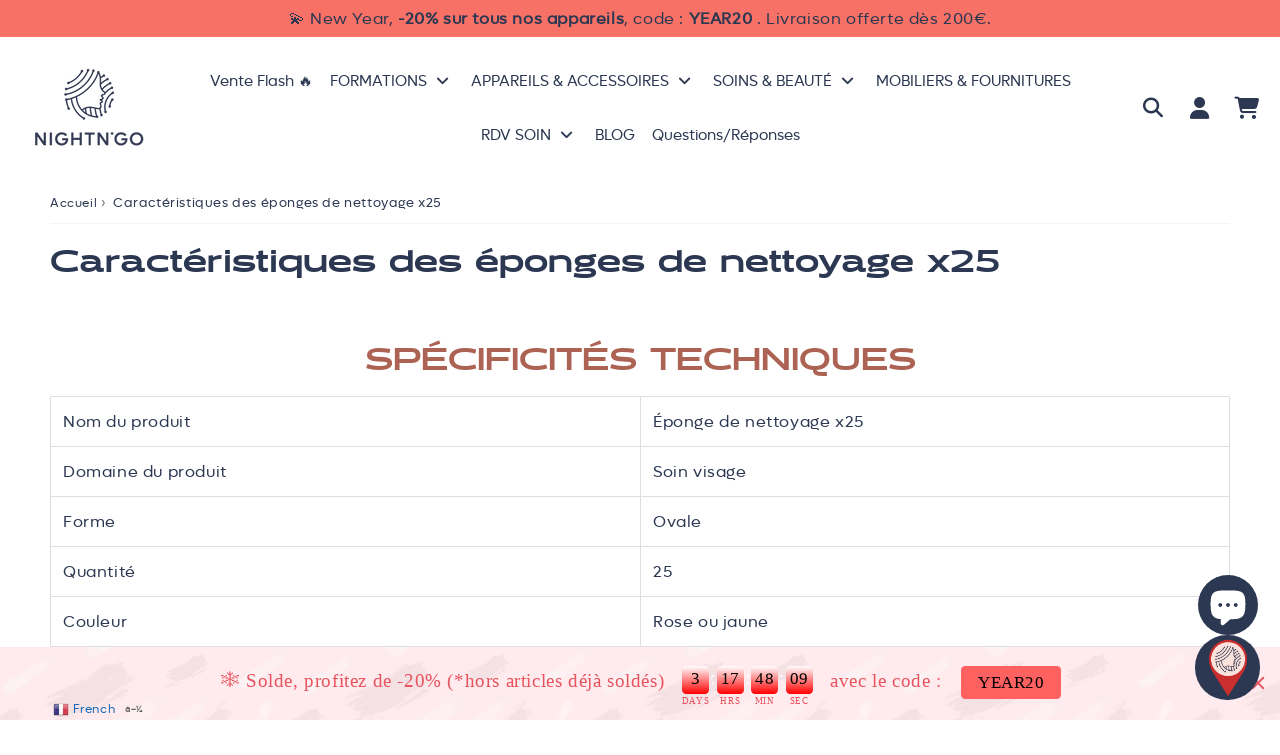

--- FILE ---
content_type: text/html; charset=utf-8
request_url: https://nightngo.fr/ko/pages/caracteristiques-des-eponges-de-nettoyage-x25
body_size: 74433
content:

<!doctype html>
<html class="no-touch no-js" lang="ko">
<head>

  <!-- Snap Pixel Code -->
<script type='text/javascript'>
(function(e,t,n){if(e.snaptr)return;var a=e.snaptr=function()
{a.handleRequest?a.handleRequest.apply(a,arguments):a.queue.push(arguments)};
a.queue=[];var s='script';r=t.createElement(s);r.async=!0;
r.src=n;var u=t.getElementsByTagName(s)[0];
u.parentNode.insertBefore(r,u);})(window,document,
'https://sc-static.net/scevent.min.js');

snaptr('init', '9815f448-a998-4484-89d4-58f708422783', {});

snaptr('track', 'PAGE_VIEW');

</script>
<!-- End Snap Pixel Code --><meta charset="utf-8">
  <meta http-equiv="X-UA-Compatible" content="IE=edge,chrome=1">
  <meta name="viewport" content="width=device-width, initial-scale=1.0, shrink-to-fit=no" />
  <meta name="theme-color" content="#ffffff"><link rel="shortcut icon" href="//nightngo.fr/cdn/shop/files/Sans_titre_22_32x32.png?v=1620116344" type="image/png" />
  <link rel="apple-touch-icon" href="//nightngo.fr/cdn/shop/files/Sans_titre_22_128x128.png?v=1620116344"><title>
    Caractéristiques des éponges de nettoyage x25 &ndash; NIGHTN°GO
  </title>       
  <meta name="description" content="SPÉCIFICITÉS TECHNIQUES Nom du produit Éponge de nettoyage x25 Domaine du produit Soin visage Forme Ovale Quantité 25 Couleur Rose ou jaune Taille  Longueur 11 cmLargeur 8.5 cmÉpaisseur 12 mm">
<meta property="og:site_name" content="NIGHTN°GO">
<meta property="og:url" content="https://nightngo.fr/ko/pages/caracteristiques-des-eponges-de-nettoyage-x25">
<meta property="og:title" content="Caractéristiques des éponges de nettoyage x25">
<meta property="og:type" content="website">


<meta property="og:description" content="SPÉCIFICITÉS TECHNIQUES Nom du produit Éponge de nettoyage x25 Domaine du produit Soin visage Forme Ovale Quantité 25 Couleur Rose ou jaune Taille  Longueur 11 cmLargeur 8.5 cmÉpaisseur 12 mm">






  <meta name="twitter:card" content="summary">

<meta name="twitter:title" content="Caractéristiques des éponges de nettoyage x25">


<meta property="twitter:description" content="SPÉCIFICITÉS TECHNIQUES Nom du produit Éponge de nettoyage x25 Domaine du produit Soin visage Forme Ovale Quantité 25 Couleur Rose ou jaune Taille  Longueur 11 cmLargeur 8.5 cmÉpaisseur 12 mm">



  <link rel="canonical" href="https://nightngo.fr/ko/pages/caracteristiques-des-eponges-de-nettoyage-x25" />
  
<meta name="robots" content="noindex, nofollow"><script>window.performance && window.performance.mark && window.performance.mark('shopify.content_for_header.start');</script><meta name="google-site-verification" content="Dy84bUwoC9c_FSETncGgSigquNDYWTUi4BTWpk_qbwM">
<meta name="facebook-domain-verification" content="sq3ui82c3tw37v97gdvmxsmv9147su">
<meta name="facebook-domain-verification" content="27f0hq1j8q2h6wqsl8l78iwaigfxen">
<meta name="facebook-domain-verification" content="mx7juh3lzg24qm7k69kfrztek5oym1">
<meta name="facebook-domain-verification" content="qlbq32amgbweeb4idfelsdkrmuuidc">
<meta id="shopify-digital-wallet" name="shopify-digital-wallet" content="/10133897274/digital_wallets/dialog">
<meta name="shopify-checkout-api-token" content="b5393037b8ed5db63e8eeb0aae856e07">
<meta id="in-context-paypal-metadata" data-shop-id="10133897274" data-venmo-supported="false" data-environment="production" data-locale="en_US" data-paypal-v4="true" data-currency="EUR">
<link rel="alternate" hreflang="x-default" href="https://nightngo.fr/pages/caracteristiques-des-eponges-de-nettoyage-x25">
<link rel="alternate" hreflang="fr" href="https://nightngo.fr/pages/caracteristiques-des-eponges-de-nettoyage-x25">
<link rel="alternate" hreflang="en" href="https://nightngo.fr/en/pages/caracteristiques-des-eponges-de-nettoyage-x25">
<link rel="alternate" hreflang="de" href="https://nightngo.fr/de/pages/caracteristiques-des-eponges-de-nettoyage-x25">
<link rel="alternate" hreflang="ar" href="https://nightngo.fr/ar/pages/caracteristiques-des-eponges-de-nettoyage-x25">
<link rel="alternate" hreflang="zh-Hans" href="https://nightngo.fr/zh/pages/caracteristiques-des-eponges-de-nettoyage-x25">
<link rel="alternate" hreflang="ko" href="https://nightngo.fr/ko/pages/caracteristiques-des-eponges-de-nettoyage-x25">
<link rel="alternate" hreflang="es" href="https://nightngo.fr/es/pages/caracteristiques-des-eponges-de-nettoyage-x25">
<link rel="alternate" hreflang="it" href="https://nightngo.fr/it/pages/caracteristiques-des-eponges-de-nettoyage-x25">
<link rel="alternate" hreflang="ja" href="https://nightngo.fr/ja/pages/caracteristiques-des-eponges-de-nettoyage-x25">
<link rel="alternate" hreflang="pt" href="https://nightngo.fr/pt/pages/caracteristiques-des-eponges-de-nettoyage-x25">
<link rel="alternate" hreflang="ru" href="https://nightngo.fr/ru/pages/caracteristiques-des-eponges-de-nettoyage-x25">
<link rel="alternate" hreflang="km" href="https://nightngo.fr/km/pages/caracteristiques-des-eponges-de-nettoyage-x25">
<link rel="alternate" hreflang="zh-Hans-AC" href="https://nightngo.fr/zh/pages/caracteristiques-des-eponges-de-nettoyage-x25">
<link rel="alternate" hreflang="zh-Hans-AD" href="https://nightngo.fr/zh/pages/caracteristiques-des-eponges-de-nettoyage-x25">
<link rel="alternate" hreflang="zh-Hans-AE" href="https://nightngo.fr/zh/pages/caracteristiques-des-eponges-de-nettoyage-x25">
<link rel="alternate" hreflang="zh-Hans-AF" href="https://nightngo.fr/zh/pages/caracteristiques-des-eponges-de-nettoyage-x25">
<link rel="alternate" hreflang="zh-Hans-AG" href="https://nightngo.fr/zh/pages/caracteristiques-des-eponges-de-nettoyage-x25">
<link rel="alternate" hreflang="zh-Hans-AI" href="https://nightngo.fr/zh/pages/caracteristiques-des-eponges-de-nettoyage-x25">
<link rel="alternate" hreflang="zh-Hans-AL" href="https://nightngo.fr/zh/pages/caracteristiques-des-eponges-de-nettoyage-x25">
<link rel="alternate" hreflang="zh-Hans-AM" href="https://nightngo.fr/zh/pages/caracteristiques-des-eponges-de-nettoyage-x25">
<link rel="alternate" hreflang="zh-Hans-AO" href="https://nightngo.fr/zh/pages/caracteristiques-des-eponges-de-nettoyage-x25">
<link rel="alternate" hreflang="zh-Hans-AR" href="https://nightngo.fr/zh/pages/caracteristiques-des-eponges-de-nettoyage-x25">
<link rel="alternate" hreflang="zh-Hans-AT" href="https://nightngo.fr/zh/pages/caracteristiques-des-eponges-de-nettoyage-x25">
<link rel="alternate" hreflang="zh-Hans-AU" href="https://nightngo.fr/zh/pages/caracteristiques-des-eponges-de-nettoyage-x25">
<link rel="alternate" hreflang="zh-Hans-AW" href="https://nightngo.fr/zh/pages/caracteristiques-des-eponges-de-nettoyage-x25">
<link rel="alternate" hreflang="zh-Hans-AX" href="https://nightngo.fr/zh/pages/caracteristiques-des-eponges-de-nettoyage-x25">
<link rel="alternate" hreflang="zh-Hans-AZ" href="https://nightngo.fr/zh/pages/caracteristiques-des-eponges-de-nettoyage-x25">
<link rel="alternate" hreflang="zh-Hans-BA" href="https://nightngo.fr/zh/pages/caracteristiques-des-eponges-de-nettoyage-x25">
<link rel="alternate" hreflang="zh-Hans-BB" href="https://nightngo.fr/zh/pages/caracteristiques-des-eponges-de-nettoyage-x25">
<link rel="alternate" hreflang="zh-Hans-BD" href="https://nightngo.fr/zh/pages/caracteristiques-des-eponges-de-nettoyage-x25">
<link rel="alternate" hreflang="zh-Hans-BE" href="https://nightngo.fr/zh/pages/caracteristiques-des-eponges-de-nettoyage-x25">
<link rel="alternate" hreflang="zh-Hans-BF" href="https://nightngo.fr/zh/pages/caracteristiques-des-eponges-de-nettoyage-x25">
<link rel="alternate" hreflang="zh-Hans-BG" href="https://nightngo.fr/zh/pages/caracteristiques-des-eponges-de-nettoyage-x25">
<link rel="alternate" hreflang="zh-Hans-BH" href="https://nightngo.fr/zh/pages/caracteristiques-des-eponges-de-nettoyage-x25">
<link rel="alternate" hreflang="zh-Hans-BI" href="https://nightngo.fr/zh/pages/caracteristiques-des-eponges-de-nettoyage-x25">
<link rel="alternate" hreflang="zh-Hans-BJ" href="https://nightngo.fr/zh/pages/caracteristiques-des-eponges-de-nettoyage-x25">
<link rel="alternate" hreflang="zh-Hans-BL" href="https://nightngo.fr/zh/pages/caracteristiques-des-eponges-de-nettoyage-x25">
<link rel="alternate" hreflang="zh-Hans-BM" href="https://nightngo.fr/zh/pages/caracteristiques-des-eponges-de-nettoyage-x25">
<link rel="alternate" hreflang="zh-Hans-BN" href="https://nightngo.fr/zh/pages/caracteristiques-des-eponges-de-nettoyage-x25">
<link rel="alternate" hreflang="zh-Hans-BO" href="https://nightngo.fr/zh/pages/caracteristiques-des-eponges-de-nettoyage-x25">
<link rel="alternate" hreflang="zh-Hans-BQ" href="https://nightngo.fr/zh/pages/caracteristiques-des-eponges-de-nettoyage-x25">
<link rel="alternate" hreflang="zh-Hans-BR" href="https://nightngo.fr/zh/pages/caracteristiques-des-eponges-de-nettoyage-x25">
<link rel="alternate" hreflang="zh-Hans-BS" href="https://nightngo.fr/zh/pages/caracteristiques-des-eponges-de-nettoyage-x25">
<link rel="alternate" hreflang="zh-Hans-BT" href="https://nightngo.fr/zh/pages/caracteristiques-des-eponges-de-nettoyage-x25">
<link rel="alternate" hreflang="zh-Hans-BW" href="https://nightngo.fr/zh/pages/caracteristiques-des-eponges-de-nettoyage-x25">
<link rel="alternate" hreflang="zh-Hans-BY" href="https://nightngo.fr/zh/pages/caracteristiques-des-eponges-de-nettoyage-x25">
<link rel="alternate" hreflang="zh-Hans-BZ" href="https://nightngo.fr/zh/pages/caracteristiques-des-eponges-de-nettoyage-x25">
<link rel="alternate" hreflang="zh-Hans-CA" href="https://nightngo.fr/zh/pages/caracteristiques-des-eponges-de-nettoyage-x25">
<link rel="alternate" hreflang="zh-Hans-CC" href="https://nightngo.fr/zh/pages/caracteristiques-des-eponges-de-nettoyage-x25">
<link rel="alternate" hreflang="zh-Hans-CD" href="https://nightngo.fr/zh/pages/caracteristiques-des-eponges-de-nettoyage-x25">
<link rel="alternate" hreflang="zh-Hans-CF" href="https://nightngo.fr/zh/pages/caracteristiques-des-eponges-de-nettoyage-x25">
<link rel="alternate" hreflang="zh-Hans-CG" href="https://nightngo.fr/zh/pages/caracteristiques-des-eponges-de-nettoyage-x25">
<link rel="alternate" hreflang="zh-Hans-CH" href="https://nightngo.fr/zh/pages/caracteristiques-des-eponges-de-nettoyage-x25">
<link rel="alternate" hreflang="zh-Hans-CI" href="https://nightngo.fr/zh/pages/caracteristiques-des-eponges-de-nettoyage-x25">
<link rel="alternate" hreflang="zh-Hans-CK" href="https://nightngo.fr/zh/pages/caracteristiques-des-eponges-de-nettoyage-x25">
<link rel="alternate" hreflang="zh-Hans-CL" href="https://nightngo.fr/zh/pages/caracteristiques-des-eponges-de-nettoyage-x25">
<link rel="alternate" hreflang="zh-Hans-CM" href="https://nightngo.fr/zh/pages/caracteristiques-des-eponges-de-nettoyage-x25">
<link rel="alternate" hreflang="zh-Hans-CN" href="https://nightngo.fr/zh/pages/caracteristiques-des-eponges-de-nettoyage-x25">
<link rel="alternate" hreflang="zh-Hans-CO" href="https://nightngo.fr/zh/pages/caracteristiques-des-eponges-de-nettoyage-x25">
<link rel="alternate" hreflang="zh-Hans-CR" href="https://nightngo.fr/zh/pages/caracteristiques-des-eponges-de-nettoyage-x25">
<link rel="alternate" hreflang="zh-Hans-CV" href="https://nightngo.fr/zh/pages/caracteristiques-des-eponges-de-nettoyage-x25">
<link rel="alternate" hreflang="zh-Hans-CW" href="https://nightngo.fr/zh/pages/caracteristiques-des-eponges-de-nettoyage-x25">
<link rel="alternate" hreflang="zh-Hans-CX" href="https://nightngo.fr/zh/pages/caracteristiques-des-eponges-de-nettoyage-x25">
<link rel="alternate" hreflang="zh-Hans-CY" href="https://nightngo.fr/zh/pages/caracteristiques-des-eponges-de-nettoyage-x25">
<link rel="alternate" hreflang="zh-Hans-CZ" href="https://nightngo.fr/zh/pages/caracteristiques-des-eponges-de-nettoyage-x25">
<link rel="alternate" hreflang="zh-Hans-DE" href="https://nightngo.fr/zh/pages/caracteristiques-des-eponges-de-nettoyage-x25">
<link rel="alternate" hreflang="zh-Hans-DJ" href="https://nightngo.fr/zh/pages/caracteristiques-des-eponges-de-nettoyage-x25">
<link rel="alternate" hreflang="zh-Hans-DK" href="https://nightngo.fr/zh/pages/caracteristiques-des-eponges-de-nettoyage-x25">
<link rel="alternate" hreflang="zh-Hans-DM" href="https://nightngo.fr/zh/pages/caracteristiques-des-eponges-de-nettoyage-x25">
<link rel="alternate" hreflang="zh-Hans-DO" href="https://nightngo.fr/zh/pages/caracteristiques-des-eponges-de-nettoyage-x25">
<link rel="alternate" hreflang="zh-Hans-DZ" href="https://nightngo.fr/zh/pages/caracteristiques-des-eponges-de-nettoyage-x25">
<link rel="alternate" hreflang="zh-Hans-EC" href="https://nightngo.fr/zh/pages/caracteristiques-des-eponges-de-nettoyage-x25">
<link rel="alternate" hreflang="zh-Hans-EE" href="https://nightngo.fr/zh/pages/caracteristiques-des-eponges-de-nettoyage-x25">
<link rel="alternate" hreflang="zh-Hans-EG" href="https://nightngo.fr/zh/pages/caracteristiques-des-eponges-de-nettoyage-x25">
<link rel="alternate" hreflang="zh-Hans-EH" href="https://nightngo.fr/zh/pages/caracteristiques-des-eponges-de-nettoyage-x25">
<link rel="alternate" hreflang="zh-Hans-ER" href="https://nightngo.fr/zh/pages/caracteristiques-des-eponges-de-nettoyage-x25">
<link rel="alternate" hreflang="zh-Hans-ES" href="https://nightngo.fr/zh/pages/caracteristiques-des-eponges-de-nettoyage-x25">
<link rel="alternate" hreflang="zh-Hans-ET" href="https://nightngo.fr/zh/pages/caracteristiques-des-eponges-de-nettoyage-x25">
<link rel="alternate" hreflang="zh-Hans-FI" href="https://nightngo.fr/zh/pages/caracteristiques-des-eponges-de-nettoyage-x25">
<link rel="alternate" hreflang="zh-Hans-FJ" href="https://nightngo.fr/zh/pages/caracteristiques-des-eponges-de-nettoyage-x25">
<link rel="alternate" hreflang="zh-Hans-FK" href="https://nightngo.fr/zh/pages/caracteristiques-des-eponges-de-nettoyage-x25">
<link rel="alternate" hreflang="zh-Hans-FO" href="https://nightngo.fr/zh/pages/caracteristiques-des-eponges-de-nettoyage-x25">
<link rel="alternate" hreflang="zh-Hans-FR" href="https://nightngo.fr/zh/pages/caracteristiques-des-eponges-de-nettoyage-x25">
<link rel="alternate" hreflang="zh-Hans-GA" href="https://nightngo.fr/zh/pages/caracteristiques-des-eponges-de-nettoyage-x25">
<link rel="alternate" hreflang="zh-Hans-GB" href="https://nightngo.fr/zh/pages/caracteristiques-des-eponges-de-nettoyage-x25">
<link rel="alternate" hreflang="zh-Hans-GD" href="https://nightngo.fr/zh/pages/caracteristiques-des-eponges-de-nettoyage-x25">
<link rel="alternate" hreflang="zh-Hans-GE" href="https://nightngo.fr/zh/pages/caracteristiques-des-eponges-de-nettoyage-x25">
<link rel="alternate" hreflang="zh-Hans-GF" href="https://nightngo.fr/zh/pages/caracteristiques-des-eponges-de-nettoyage-x25">
<link rel="alternate" hreflang="zh-Hans-GG" href="https://nightngo.fr/zh/pages/caracteristiques-des-eponges-de-nettoyage-x25">
<link rel="alternate" hreflang="zh-Hans-GH" href="https://nightngo.fr/zh/pages/caracteristiques-des-eponges-de-nettoyage-x25">
<link rel="alternate" hreflang="zh-Hans-GI" href="https://nightngo.fr/zh/pages/caracteristiques-des-eponges-de-nettoyage-x25">
<link rel="alternate" hreflang="zh-Hans-GL" href="https://nightngo.fr/zh/pages/caracteristiques-des-eponges-de-nettoyage-x25">
<link rel="alternate" hreflang="zh-Hans-GM" href="https://nightngo.fr/zh/pages/caracteristiques-des-eponges-de-nettoyage-x25">
<link rel="alternate" hreflang="zh-Hans-GN" href="https://nightngo.fr/zh/pages/caracteristiques-des-eponges-de-nettoyage-x25">
<link rel="alternate" hreflang="zh-Hans-GP" href="https://nightngo.fr/zh/pages/caracteristiques-des-eponges-de-nettoyage-x25">
<link rel="alternate" hreflang="zh-Hans-GQ" href="https://nightngo.fr/zh/pages/caracteristiques-des-eponges-de-nettoyage-x25">
<link rel="alternate" hreflang="zh-Hans-GR" href="https://nightngo.fr/zh/pages/caracteristiques-des-eponges-de-nettoyage-x25">
<link rel="alternate" hreflang="zh-Hans-GS" href="https://nightngo.fr/zh/pages/caracteristiques-des-eponges-de-nettoyage-x25">
<link rel="alternate" hreflang="zh-Hans-GT" href="https://nightngo.fr/zh/pages/caracteristiques-des-eponges-de-nettoyage-x25">
<link rel="alternate" hreflang="zh-Hans-GW" href="https://nightngo.fr/zh/pages/caracteristiques-des-eponges-de-nettoyage-x25">
<link rel="alternate" hreflang="zh-Hans-GY" href="https://nightngo.fr/zh/pages/caracteristiques-des-eponges-de-nettoyage-x25">
<link rel="alternate" hreflang="zh-Hans-HK" href="https://nightngo.fr/zh/pages/caracteristiques-des-eponges-de-nettoyage-x25">
<link rel="alternate" hreflang="zh-Hans-HN" href="https://nightngo.fr/zh/pages/caracteristiques-des-eponges-de-nettoyage-x25">
<link rel="alternate" hreflang="zh-Hans-HR" href="https://nightngo.fr/zh/pages/caracteristiques-des-eponges-de-nettoyage-x25">
<link rel="alternate" hreflang="zh-Hans-HT" href="https://nightngo.fr/zh/pages/caracteristiques-des-eponges-de-nettoyage-x25">
<link rel="alternate" hreflang="zh-Hans-HU" href="https://nightngo.fr/zh/pages/caracteristiques-des-eponges-de-nettoyage-x25">
<link rel="alternate" hreflang="zh-Hans-ID" href="https://nightngo.fr/zh/pages/caracteristiques-des-eponges-de-nettoyage-x25">
<link rel="alternate" hreflang="zh-Hans-IE" href="https://nightngo.fr/zh/pages/caracteristiques-des-eponges-de-nettoyage-x25">
<link rel="alternate" hreflang="zh-Hans-IL" href="https://nightngo.fr/zh/pages/caracteristiques-des-eponges-de-nettoyage-x25">
<link rel="alternate" hreflang="zh-Hans-IM" href="https://nightngo.fr/zh/pages/caracteristiques-des-eponges-de-nettoyage-x25">
<link rel="alternate" hreflang="zh-Hans-IN" href="https://nightngo.fr/zh/pages/caracteristiques-des-eponges-de-nettoyage-x25">
<link rel="alternate" hreflang="zh-Hans-IO" href="https://nightngo.fr/zh/pages/caracteristiques-des-eponges-de-nettoyage-x25">
<link rel="alternate" hreflang="zh-Hans-IQ" href="https://nightngo.fr/zh/pages/caracteristiques-des-eponges-de-nettoyage-x25">
<link rel="alternate" hreflang="zh-Hans-IS" href="https://nightngo.fr/zh/pages/caracteristiques-des-eponges-de-nettoyage-x25">
<link rel="alternate" hreflang="zh-Hans-IT" href="https://nightngo.fr/zh/pages/caracteristiques-des-eponges-de-nettoyage-x25">
<link rel="alternate" hreflang="zh-Hans-JE" href="https://nightngo.fr/zh/pages/caracteristiques-des-eponges-de-nettoyage-x25">
<link rel="alternate" hreflang="zh-Hans-JM" href="https://nightngo.fr/zh/pages/caracteristiques-des-eponges-de-nettoyage-x25">
<link rel="alternate" hreflang="zh-Hans-JO" href="https://nightngo.fr/zh/pages/caracteristiques-des-eponges-de-nettoyage-x25">
<link rel="alternate" hreflang="zh-Hans-JP" href="https://nightngo.fr/zh/pages/caracteristiques-des-eponges-de-nettoyage-x25">
<link rel="alternate" hreflang="zh-Hans-KE" href="https://nightngo.fr/zh/pages/caracteristiques-des-eponges-de-nettoyage-x25">
<link rel="alternate" hreflang="zh-Hans-KG" href="https://nightngo.fr/zh/pages/caracteristiques-des-eponges-de-nettoyage-x25">
<link rel="alternate" hreflang="zh-Hans-KH" href="https://nightngo.fr/zh/pages/caracteristiques-des-eponges-de-nettoyage-x25">
<link rel="alternate" hreflang="zh-Hans-KI" href="https://nightngo.fr/zh/pages/caracteristiques-des-eponges-de-nettoyage-x25">
<link rel="alternate" hreflang="zh-Hans-KM" href="https://nightngo.fr/zh/pages/caracteristiques-des-eponges-de-nettoyage-x25">
<link rel="alternate" hreflang="zh-Hans-KN" href="https://nightngo.fr/zh/pages/caracteristiques-des-eponges-de-nettoyage-x25">
<link rel="alternate" hreflang="zh-Hans-KR" href="https://nightngo.fr/zh/pages/caracteristiques-des-eponges-de-nettoyage-x25">
<link rel="alternate" hreflang="zh-Hans-KW" href="https://nightngo.fr/zh/pages/caracteristiques-des-eponges-de-nettoyage-x25">
<link rel="alternate" hreflang="zh-Hans-KY" href="https://nightngo.fr/zh/pages/caracteristiques-des-eponges-de-nettoyage-x25">
<link rel="alternate" hreflang="zh-Hans-KZ" href="https://nightngo.fr/zh/pages/caracteristiques-des-eponges-de-nettoyage-x25">
<link rel="alternate" hreflang="zh-Hans-LA" href="https://nightngo.fr/zh/pages/caracteristiques-des-eponges-de-nettoyage-x25">
<link rel="alternate" hreflang="zh-Hans-LB" href="https://nightngo.fr/zh/pages/caracteristiques-des-eponges-de-nettoyage-x25">
<link rel="alternate" hreflang="zh-Hans-LC" href="https://nightngo.fr/zh/pages/caracteristiques-des-eponges-de-nettoyage-x25">
<link rel="alternate" hreflang="zh-Hans-LI" href="https://nightngo.fr/zh/pages/caracteristiques-des-eponges-de-nettoyage-x25">
<link rel="alternate" hreflang="zh-Hans-LK" href="https://nightngo.fr/zh/pages/caracteristiques-des-eponges-de-nettoyage-x25">
<link rel="alternate" hreflang="zh-Hans-LR" href="https://nightngo.fr/zh/pages/caracteristiques-des-eponges-de-nettoyage-x25">
<link rel="alternate" hreflang="zh-Hans-LS" href="https://nightngo.fr/zh/pages/caracteristiques-des-eponges-de-nettoyage-x25">
<link rel="alternate" hreflang="zh-Hans-LT" href="https://nightngo.fr/zh/pages/caracteristiques-des-eponges-de-nettoyage-x25">
<link rel="alternate" hreflang="zh-Hans-LU" href="https://nightngo.fr/zh/pages/caracteristiques-des-eponges-de-nettoyage-x25">
<link rel="alternate" hreflang="zh-Hans-LV" href="https://nightngo.fr/zh/pages/caracteristiques-des-eponges-de-nettoyage-x25">
<link rel="alternate" hreflang="zh-Hans-LY" href="https://nightngo.fr/zh/pages/caracteristiques-des-eponges-de-nettoyage-x25">
<link rel="alternate" hreflang="zh-Hans-MA" href="https://nightngo.fr/zh/pages/caracteristiques-des-eponges-de-nettoyage-x25">
<link rel="alternate" hreflang="zh-Hans-MC" href="https://nightngo.fr/zh/pages/caracteristiques-des-eponges-de-nettoyage-x25">
<link rel="alternate" hreflang="zh-Hans-MD" href="https://nightngo.fr/zh/pages/caracteristiques-des-eponges-de-nettoyage-x25">
<link rel="alternate" hreflang="zh-Hans-ME" href="https://nightngo.fr/zh/pages/caracteristiques-des-eponges-de-nettoyage-x25">
<link rel="alternate" hreflang="zh-Hans-MF" href="https://nightngo.fr/zh/pages/caracteristiques-des-eponges-de-nettoyage-x25">
<link rel="alternate" hreflang="zh-Hans-MG" href="https://nightngo.fr/zh/pages/caracteristiques-des-eponges-de-nettoyage-x25">
<link rel="alternate" hreflang="zh-Hans-MK" href="https://nightngo.fr/zh/pages/caracteristiques-des-eponges-de-nettoyage-x25">
<link rel="alternate" hreflang="zh-Hans-ML" href="https://nightngo.fr/zh/pages/caracteristiques-des-eponges-de-nettoyage-x25">
<link rel="alternate" hreflang="zh-Hans-MM" href="https://nightngo.fr/zh/pages/caracteristiques-des-eponges-de-nettoyage-x25">
<link rel="alternate" hreflang="zh-Hans-MN" href="https://nightngo.fr/zh/pages/caracteristiques-des-eponges-de-nettoyage-x25">
<link rel="alternate" hreflang="zh-Hans-MO" href="https://nightngo.fr/zh/pages/caracteristiques-des-eponges-de-nettoyage-x25">
<link rel="alternate" hreflang="zh-Hans-MQ" href="https://nightngo.fr/zh/pages/caracteristiques-des-eponges-de-nettoyage-x25">
<link rel="alternate" hreflang="zh-Hans-MR" href="https://nightngo.fr/zh/pages/caracteristiques-des-eponges-de-nettoyage-x25">
<link rel="alternate" hreflang="zh-Hans-MS" href="https://nightngo.fr/zh/pages/caracteristiques-des-eponges-de-nettoyage-x25">
<link rel="alternate" hreflang="zh-Hans-MT" href="https://nightngo.fr/zh/pages/caracteristiques-des-eponges-de-nettoyage-x25">
<link rel="alternate" hreflang="zh-Hans-MU" href="https://nightngo.fr/zh/pages/caracteristiques-des-eponges-de-nettoyage-x25">
<link rel="alternate" hreflang="zh-Hans-MV" href="https://nightngo.fr/zh/pages/caracteristiques-des-eponges-de-nettoyage-x25">
<link rel="alternate" hreflang="zh-Hans-MW" href="https://nightngo.fr/zh/pages/caracteristiques-des-eponges-de-nettoyage-x25">
<link rel="alternate" hreflang="zh-Hans-MX" href="https://nightngo.fr/zh/pages/caracteristiques-des-eponges-de-nettoyage-x25">
<link rel="alternate" hreflang="zh-Hans-MY" href="https://nightngo.fr/zh/pages/caracteristiques-des-eponges-de-nettoyage-x25">
<link rel="alternate" hreflang="zh-Hans-MZ" href="https://nightngo.fr/zh/pages/caracteristiques-des-eponges-de-nettoyage-x25">
<link rel="alternate" hreflang="zh-Hans-NA" href="https://nightngo.fr/zh/pages/caracteristiques-des-eponges-de-nettoyage-x25">
<link rel="alternate" hreflang="zh-Hans-NC" href="https://nightngo.fr/zh/pages/caracteristiques-des-eponges-de-nettoyage-x25">
<link rel="alternate" hreflang="zh-Hans-NE" href="https://nightngo.fr/zh/pages/caracteristiques-des-eponges-de-nettoyage-x25">
<link rel="alternate" hreflang="zh-Hans-NF" href="https://nightngo.fr/zh/pages/caracteristiques-des-eponges-de-nettoyage-x25">
<link rel="alternate" hreflang="zh-Hans-NG" href="https://nightngo.fr/zh/pages/caracteristiques-des-eponges-de-nettoyage-x25">
<link rel="alternate" hreflang="zh-Hans-NI" href="https://nightngo.fr/zh/pages/caracteristiques-des-eponges-de-nettoyage-x25">
<link rel="alternate" hreflang="zh-Hans-NL" href="https://nightngo.fr/zh/pages/caracteristiques-des-eponges-de-nettoyage-x25">
<link rel="alternate" hreflang="zh-Hans-NO" href="https://nightngo.fr/zh/pages/caracteristiques-des-eponges-de-nettoyage-x25">
<link rel="alternate" hreflang="zh-Hans-NP" href="https://nightngo.fr/zh/pages/caracteristiques-des-eponges-de-nettoyage-x25">
<link rel="alternate" hreflang="zh-Hans-NR" href="https://nightngo.fr/zh/pages/caracteristiques-des-eponges-de-nettoyage-x25">
<link rel="alternate" hreflang="zh-Hans-NU" href="https://nightngo.fr/zh/pages/caracteristiques-des-eponges-de-nettoyage-x25">
<link rel="alternate" hreflang="zh-Hans-NZ" href="https://nightngo.fr/zh/pages/caracteristiques-des-eponges-de-nettoyage-x25">
<link rel="alternate" hreflang="zh-Hans-OM" href="https://nightngo.fr/zh/pages/caracteristiques-des-eponges-de-nettoyage-x25">
<link rel="alternate" hreflang="zh-Hans-PA" href="https://nightngo.fr/zh/pages/caracteristiques-des-eponges-de-nettoyage-x25">
<link rel="alternate" hreflang="zh-Hans-PE" href="https://nightngo.fr/zh/pages/caracteristiques-des-eponges-de-nettoyage-x25">
<link rel="alternate" hreflang="zh-Hans-PF" href="https://nightngo.fr/zh/pages/caracteristiques-des-eponges-de-nettoyage-x25">
<link rel="alternate" hreflang="zh-Hans-PG" href="https://nightngo.fr/zh/pages/caracteristiques-des-eponges-de-nettoyage-x25">
<link rel="alternate" hreflang="zh-Hans-PH" href="https://nightngo.fr/zh/pages/caracteristiques-des-eponges-de-nettoyage-x25">
<link rel="alternate" hreflang="zh-Hans-PK" href="https://nightngo.fr/zh/pages/caracteristiques-des-eponges-de-nettoyage-x25">
<link rel="alternate" hreflang="zh-Hans-PL" href="https://nightngo.fr/zh/pages/caracteristiques-des-eponges-de-nettoyage-x25">
<link rel="alternate" hreflang="zh-Hans-PM" href="https://nightngo.fr/zh/pages/caracteristiques-des-eponges-de-nettoyage-x25">
<link rel="alternate" hreflang="zh-Hans-PN" href="https://nightngo.fr/zh/pages/caracteristiques-des-eponges-de-nettoyage-x25">
<link rel="alternate" hreflang="zh-Hans-PS" href="https://nightngo.fr/zh/pages/caracteristiques-des-eponges-de-nettoyage-x25">
<link rel="alternate" hreflang="zh-Hans-PT" href="https://nightngo.fr/zh/pages/caracteristiques-des-eponges-de-nettoyage-x25">
<link rel="alternate" hreflang="zh-Hans-PY" href="https://nightngo.fr/zh/pages/caracteristiques-des-eponges-de-nettoyage-x25">
<link rel="alternate" hreflang="zh-Hans-QA" href="https://nightngo.fr/zh/pages/caracteristiques-des-eponges-de-nettoyage-x25">
<link rel="alternate" hreflang="zh-Hans-RE" href="https://nightngo.fr/zh/pages/caracteristiques-des-eponges-de-nettoyage-x25">
<link rel="alternate" hreflang="zh-Hans-RO" href="https://nightngo.fr/zh/pages/caracteristiques-des-eponges-de-nettoyage-x25">
<link rel="alternate" hreflang="zh-Hans-RS" href="https://nightngo.fr/zh/pages/caracteristiques-des-eponges-de-nettoyage-x25">
<link rel="alternate" hreflang="zh-Hans-RU" href="https://nightngo.fr/zh/pages/caracteristiques-des-eponges-de-nettoyage-x25">
<link rel="alternate" hreflang="zh-Hans-RW" href="https://nightngo.fr/zh/pages/caracteristiques-des-eponges-de-nettoyage-x25">
<link rel="alternate" hreflang="zh-Hans-SA" href="https://nightngo.fr/zh/pages/caracteristiques-des-eponges-de-nettoyage-x25">
<link rel="alternate" hreflang="zh-Hans-SB" href="https://nightngo.fr/zh/pages/caracteristiques-des-eponges-de-nettoyage-x25">
<link rel="alternate" hreflang="zh-Hans-SC" href="https://nightngo.fr/zh/pages/caracteristiques-des-eponges-de-nettoyage-x25">
<link rel="alternate" hreflang="zh-Hans-SD" href="https://nightngo.fr/zh/pages/caracteristiques-des-eponges-de-nettoyage-x25">
<link rel="alternate" hreflang="zh-Hans-SE" href="https://nightngo.fr/zh/pages/caracteristiques-des-eponges-de-nettoyage-x25">
<link rel="alternate" hreflang="zh-Hans-SG" href="https://nightngo.fr/zh/pages/caracteristiques-des-eponges-de-nettoyage-x25">
<link rel="alternate" hreflang="zh-Hans-SH" href="https://nightngo.fr/zh/pages/caracteristiques-des-eponges-de-nettoyage-x25">
<link rel="alternate" hreflang="zh-Hans-SI" href="https://nightngo.fr/zh/pages/caracteristiques-des-eponges-de-nettoyage-x25">
<link rel="alternate" hreflang="zh-Hans-SJ" href="https://nightngo.fr/zh/pages/caracteristiques-des-eponges-de-nettoyage-x25">
<link rel="alternate" hreflang="zh-Hans-SK" href="https://nightngo.fr/zh/pages/caracteristiques-des-eponges-de-nettoyage-x25">
<link rel="alternate" hreflang="zh-Hans-SL" href="https://nightngo.fr/zh/pages/caracteristiques-des-eponges-de-nettoyage-x25">
<link rel="alternate" hreflang="zh-Hans-SM" href="https://nightngo.fr/zh/pages/caracteristiques-des-eponges-de-nettoyage-x25">
<link rel="alternate" hreflang="zh-Hans-SN" href="https://nightngo.fr/zh/pages/caracteristiques-des-eponges-de-nettoyage-x25">
<link rel="alternate" hreflang="zh-Hans-SO" href="https://nightngo.fr/zh/pages/caracteristiques-des-eponges-de-nettoyage-x25">
<link rel="alternate" hreflang="zh-Hans-SR" href="https://nightngo.fr/zh/pages/caracteristiques-des-eponges-de-nettoyage-x25">
<link rel="alternate" hreflang="zh-Hans-SS" href="https://nightngo.fr/zh/pages/caracteristiques-des-eponges-de-nettoyage-x25">
<link rel="alternate" hreflang="zh-Hans-ST" href="https://nightngo.fr/zh/pages/caracteristiques-des-eponges-de-nettoyage-x25">
<link rel="alternate" hreflang="zh-Hans-SV" href="https://nightngo.fr/zh/pages/caracteristiques-des-eponges-de-nettoyage-x25">
<link rel="alternate" hreflang="zh-Hans-SX" href="https://nightngo.fr/zh/pages/caracteristiques-des-eponges-de-nettoyage-x25">
<link rel="alternate" hreflang="zh-Hans-SZ" href="https://nightngo.fr/zh/pages/caracteristiques-des-eponges-de-nettoyage-x25">
<link rel="alternate" hreflang="zh-Hans-TA" href="https://nightngo.fr/zh/pages/caracteristiques-des-eponges-de-nettoyage-x25">
<link rel="alternate" hreflang="zh-Hans-TC" href="https://nightngo.fr/zh/pages/caracteristiques-des-eponges-de-nettoyage-x25">
<link rel="alternate" hreflang="zh-Hans-TD" href="https://nightngo.fr/zh/pages/caracteristiques-des-eponges-de-nettoyage-x25">
<link rel="alternate" hreflang="zh-Hans-TF" href="https://nightngo.fr/zh/pages/caracteristiques-des-eponges-de-nettoyage-x25">
<link rel="alternate" hreflang="zh-Hans-TG" href="https://nightngo.fr/zh/pages/caracteristiques-des-eponges-de-nettoyage-x25">
<link rel="alternate" hreflang="zh-Hans-TH" href="https://nightngo.fr/zh/pages/caracteristiques-des-eponges-de-nettoyage-x25">
<link rel="alternate" hreflang="zh-Hans-TJ" href="https://nightngo.fr/zh/pages/caracteristiques-des-eponges-de-nettoyage-x25">
<link rel="alternate" hreflang="zh-Hans-TK" href="https://nightngo.fr/zh/pages/caracteristiques-des-eponges-de-nettoyage-x25">
<link rel="alternate" hreflang="zh-Hans-TL" href="https://nightngo.fr/zh/pages/caracteristiques-des-eponges-de-nettoyage-x25">
<link rel="alternate" hreflang="zh-Hans-TM" href="https://nightngo.fr/zh/pages/caracteristiques-des-eponges-de-nettoyage-x25">
<link rel="alternate" hreflang="zh-Hans-TN" href="https://nightngo.fr/zh/pages/caracteristiques-des-eponges-de-nettoyage-x25">
<link rel="alternate" hreflang="zh-Hans-TO" href="https://nightngo.fr/zh/pages/caracteristiques-des-eponges-de-nettoyage-x25">
<link rel="alternate" hreflang="zh-Hans-TR" href="https://nightngo.fr/zh/pages/caracteristiques-des-eponges-de-nettoyage-x25">
<link rel="alternate" hreflang="zh-Hans-TT" href="https://nightngo.fr/zh/pages/caracteristiques-des-eponges-de-nettoyage-x25">
<link rel="alternate" hreflang="zh-Hans-TV" href="https://nightngo.fr/zh/pages/caracteristiques-des-eponges-de-nettoyage-x25">
<link rel="alternate" hreflang="zh-Hans-TW" href="https://nightngo.fr/zh/pages/caracteristiques-des-eponges-de-nettoyage-x25">
<link rel="alternate" hreflang="zh-Hans-TZ" href="https://nightngo.fr/zh/pages/caracteristiques-des-eponges-de-nettoyage-x25">
<link rel="alternate" hreflang="zh-Hans-UA" href="https://nightngo.fr/zh/pages/caracteristiques-des-eponges-de-nettoyage-x25">
<link rel="alternate" hreflang="zh-Hans-UG" href="https://nightngo.fr/zh/pages/caracteristiques-des-eponges-de-nettoyage-x25">
<link rel="alternate" hreflang="zh-Hans-UM" href="https://nightngo.fr/zh/pages/caracteristiques-des-eponges-de-nettoyage-x25">
<link rel="alternate" hreflang="zh-Hans-US" href="https://nightngo.fr/zh/pages/caracteristiques-des-eponges-de-nettoyage-x25">
<link rel="alternate" hreflang="zh-Hans-UY" href="https://nightngo.fr/zh/pages/caracteristiques-des-eponges-de-nettoyage-x25">
<link rel="alternate" hreflang="zh-Hans-UZ" href="https://nightngo.fr/zh/pages/caracteristiques-des-eponges-de-nettoyage-x25">
<link rel="alternate" hreflang="zh-Hans-VA" href="https://nightngo.fr/zh/pages/caracteristiques-des-eponges-de-nettoyage-x25">
<link rel="alternate" hreflang="zh-Hans-VC" href="https://nightngo.fr/zh/pages/caracteristiques-des-eponges-de-nettoyage-x25">
<link rel="alternate" hreflang="zh-Hans-VE" href="https://nightngo.fr/zh/pages/caracteristiques-des-eponges-de-nettoyage-x25">
<link rel="alternate" hreflang="zh-Hans-VG" href="https://nightngo.fr/zh/pages/caracteristiques-des-eponges-de-nettoyage-x25">
<link rel="alternate" hreflang="zh-Hans-VN" href="https://nightngo.fr/zh/pages/caracteristiques-des-eponges-de-nettoyage-x25">
<link rel="alternate" hreflang="zh-Hans-VU" href="https://nightngo.fr/zh/pages/caracteristiques-des-eponges-de-nettoyage-x25">
<link rel="alternate" hreflang="zh-Hans-WF" href="https://nightngo.fr/zh/pages/caracteristiques-des-eponges-de-nettoyage-x25">
<link rel="alternate" hreflang="zh-Hans-WS" href="https://nightngo.fr/zh/pages/caracteristiques-des-eponges-de-nettoyage-x25">
<link rel="alternate" hreflang="zh-Hans-XK" href="https://nightngo.fr/zh/pages/caracteristiques-des-eponges-de-nettoyage-x25">
<link rel="alternate" hreflang="zh-Hans-YE" href="https://nightngo.fr/zh/pages/caracteristiques-des-eponges-de-nettoyage-x25">
<link rel="alternate" hreflang="zh-Hans-YT" href="https://nightngo.fr/zh/pages/caracteristiques-des-eponges-de-nettoyage-x25">
<link rel="alternate" hreflang="zh-Hans-ZA" href="https://nightngo.fr/zh/pages/caracteristiques-des-eponges-de-nettoyage-x25">
<link rel="alternate" hreflang="zh-Hans-ZM" href="https://nightngo.fr/zh/pages/caracteristiques-des-eponges-de-nettoyage-x25">
<link rel="alternate" hreflang="zh-Hans-ZW" href="https://nightngo.fr/zh/pages/caracteristiques-des-eponges-de-nettoyage-x25">
<script async="async" src="/checkouts/internal/preloads.js?locale=ko-FR"></script>
<link rel="preconnect" href="https://shop.app" crossorigin="anonymous">
<script async="async" src="https://shop.app/checkouts/internal/preloads.js?locale=ko-FR&shop_id=10133897274" crossorigin="anonymous"></script>
<script id="shopify-features" type="application/json">{"accessToken":"b5393037b8ed5db63e8eeb0aae856e07","betas":["rich-media-storefront-analytics"],"domain":"nightngo.fr","predictiveSearch":true,"shopId":10133897274,"locale":"ko"}</script>
<script>var Shopify = Shopify || {};
Shopify.shop = "night-n-go.myshopify.com";
Shopify.locale = "ko";
Shopify.currency = {"active":"EUR","rate":"1.0"};
Shopify.country = "FR";
Shopify.theme = {"name":"New theme Origine speedfly-4-...","id":168129954135,"schema_name":"Speedfly Theme","schema_version":"4.7.4","theme_store_id":null,"role":"main"};
Shopify.theme.handle = "null";
Shopify.theme.style = {"id":null,"handle":null};
Shopify.cdnHost = "nightngo.fr/cdn";
Shopify.routes = Shopify.routes || {};
Shopify.routes.root = "/ko/";</script>
<script type="module">!function(o){(o.Shopify=o.Shopify||{}).modules=!0}(window);</script>
<script>!function(o){function n(){var o=[];function n(){o.push(Array.prototype.slice.apply(arguments))}return n.q=o,n}var t=o.Shopify=o.Shopify||{};t.loadFeatures=n(),t.autoloadFeatures=n()}(window);</script>
<script>
  window.ShopifyPay = window.ShopifyPay || {};
  window.ShopifyPay.apiHost = "shop.app\/pay";
  window.ShopifyPay.redirectState = null;
</script>
<script id="shop-js-analytics" type="application/json">{"pageType":"page"}</script>
<script defer="defer" async type="module" src="//nightngo.fr/cdn/shopifycloud/shop-js/modules/v2/client.init-shop-cart-sync_2_vySZRZ.ko.esm.js"></script>
<script defer="defer" async type="module" src="//nightngo.fr/cdn/shopifycloud/shop-js/modules/v2/chunk.common_DltePkld.esm.js"></script>
<script defer="defer" async type="module" src="//nightngo.fr/cdn/shopifycloud/shop-js/modules/v2/chunk.modal_CITvsnQ_.esm.js"></script>
<script type="module">
  await import("//nightngo.fr/cdn/shopifycloud/shop-js/modules/v2/client.init-shop-cart-sync_2_vySZRZ.ko.esm.js");
await import("//nightngo.fr/cdn/shopifycloud/shop-js/modules/v2/chunk.common_DltePkld.esm.js");
await import("//nightngo.fr/cdn/shopifycloud/shop-js/modules/v2/chunk.modal_CITvsnQ_.esm.js");

  window.Shopify.SignInWithShop?.initShopCartSync?.({"fedCMEnabled":true,"windoidEnabled":true});

</script>
<script>
  window.Shopify = window.Shopify || {};
  if (!window.Shopify.featureAssets) window.Shopify.featureAssets = {};
  window.Shopify.featureAssets['shop-js'] = {"shop-cart-sync":["modules/v2/client.shop-cart-sync_CbRb-uxN.ko.esm.js","modules/v2/chunk.common_DltePkld.esm.js","modules/v2/chunk.modal_CITvsnQ_.esm.js"],"init-fed-cm":["modules/v2/client.init-fed-cm_dFbrkAW9.ko.esm.js","modules/v2/chunk.common_DltePkld.esm.js","modules/v2/chunk.modal_CITvsnQ_.esm.js"],"shop-cash-offers":["modules/v2/client.shop-cash-offers_D2NiGanK.ko.esm.js","modules/v2/chunk.common_DltePkld.esm.js","modules/v2/chunk.modal_CITvsnQ_.esm.js"],"shop-login-button":["modules/v2/client.shop-login-button_Ch-iZ1e8.ko.esm.js","modules/v2/chunk.common_DltePkld.esm.js","modules/v2/chunk.modal_CITvsnQ_.esm.js"],"pay-button":["modules/v2/client.pay-button_DabYClwa.ko.esm.js","modules/v2/chunk.common_DltePkld.esm.js","modules/v2/chunk.modal_CITvsnQ_.esm.js"],"shop-button":["modules/v2/client.shop-button_C0x4m3qC.ko.esm.js","modules/v2/chunk.common_DltePkld.esm.js","modules/v2/chunk.modal_CITvsnQ_.esm.js"],"avatar":["modules/v2/client.avatar_BTnouDA3.ko.esm.js"],"init-windoid":["modules/v2/client.init-windoid_BxfyZSDS.ko.esm.js","modules/v2/chunk.common_DltePkld.esm.js","modules/v2/chunk.modal_CITvsnQ_.esm.js"],"init-shop-for-new-customer-accounts":["modules/v2/client.init-shop-for-new-customer-accounts_DrNBCDox.ko.esm.js","modules/v2/client.shop-login-button_Ch-iZ1e8.ko.esm.js","modules/v2/chunk.common_DltePkld.esm.js","modules/v2/chunk.modal_CITvsnQ_.esm.js"],"init-shop-email-lookup-coordinator":["modules/v2/client.init-shop-email-lookup-coordinator_BnBc0MM4.ko.esm.js","modules/v2/chunk.common_DltePkld.esm.js","modules/v2/chunk.modal_CITvsnQ_.esm.js"],"init-shop-cart-sync":["modules/v2/client.init-shop-cart-sync_2_vySZRZ.ko.esm.js","modules/v2/chunk.common_DltePkld.esm.js","modules/v2/chunk.modal_CITvsnQ_.esm.js"],"shop-toast-manager":["modules/v2/client.shop-toast-manager_CgtH5PRU.ko.esm.js","modules/v2/chunk.common_DltePkld.esm.js","modules/v2/chunk.modal_CITvsnQ_.esm.js"],"init-customer-accounts":["modules/v2/client.init-customer-accounts_U0B4WtRw.ko.esm.js","modules/v2/client.shop-login-button_Ch-iZ1e8.ko.esm.js","modules/v2/chunk.common_DltePkld.esm.js","modules/v2/chunk.modal_CITvsnQ_.esm.js"],"init-customer-accounts-sign-up":["modules/v2/client.init-customer-accounts-sign-up_BGcKi4RZ.ko.esm.js","modules/v2/client.shop-login-button_Ch-iZ1e8.ko.esm.js","modules/v2/chunk.common_DltePkld.esm.js","modules/v2/chunk.modal_CITvsnQ_.esm.js"],"shop-follow-button":["modules/v2/client.shop-follow-button_BqowGB4p.ko.esm.js","modules/v2/chunk.common_DltePkld.esm.js","modules/v2/chunk.modal_CITvsnQ_.esm.js"],"checkout-modal":["modules/v2/client.checkout-modal_DSiMiiS0.ko.esm.js","modules/v2/chunk.common_DltePkld.esm.js","modules/v2/chunk.modal_CITvsnQ_.esm.js"],"shop-login":["modules/v2/client.shop-login_D4-taClj.ko.esm.js","modules/v2/chunk.common_DltePkld.esm.js","modules/v2/chunk.modal_CITvsnQ_.esm.js"],"lead-capture":["modules/v2/client.lead-capture_Crm-XUlp.ko.esm.js","modules/v2/chunk.common_DltePkld.esm.js","modules/v2/chunk.modal_CITvsnQ_.esm.js"],"payment-terms":["modules/v2/client.payment-terms_CkofPHpb.ko.esm.js","modules/v2/chunk.common_DltePkld.esm.js","modules/v2/chunk.modal_CITvsnQ_.esm.js"]};
</script>
<script>(function() {
  var isLoaded = false;
  function asyncLoad() {
    if (isLoaded) return;
    isLoaded = true;
    var urls = ["https:\/\/pandaapps.in\/apps\/languagepanda\/dist\/js\/language-pandav2.js?shop=night-n-go.myshopify.com","https:\/\/cdn.provesrc.com\/provesrc.js?apiKey=eyJhbGciOiJIUzI1NiIsInR5cCI6IkpXVCJ9.eyJhY2NvdW50SWQiOiI1ZDZjMDQ3MzNmOGY4ZjM5ZGFjODhlMWMiLCJpYXQiOjE1NjczNjAxMTV9.MIYVziKeQKBtikcYY02lBbn4mLMILMvxXOSnGT9Rc_0\u0026shop=night-n-go.myshopify.com","https:\/\/d1564fddzjmdj5.cloudfront.net\/initializercolissimo.js?app_name=happycolissimo\u0026cloud=d1564fddzjmdj5.cloudfront.net\u0026shop=night-n-go.myshopify.com","https:\/\/storage.googleapis.com\/timesact-resources\/scripts\/timesact.js?shop=night-n-go.myshopify.com","\/\/cdn.shopify.com\/proxy\/ebc686a33c1cb8afd8835948fd667efd8b26ea28db7cd4f5b4cdf333141a426a\/quotify.dev\/js\/widget.js?shop=night-n-go.myshopify.com\u0026sp-cache-control=cHVibGljLCBtYXgtYWdlPTkwMA","https:\/\/cdn.hextom.com\/js\/eventpromotionbar.js?shop=night-n-go.myshopify.com","https:\/\/speed-ecom.eu\/apps\/speed-defender\/js\/speeddefender-2.min.js?shop=night-n-go.myshopify.com","https:\/\/speed-ecom.eu\/apps\/speed-defender\/js\/speeddefender.min.js?shop=night-n-go.myshopify.com"];
    for (var i = 0; i < urls.length; i++) {
      var s = document.createElement('script');
      s.type = 'text/javascript';
      s.async = true;
      s.src = urls[i];
      var x = document.getElementsByTagName('script')[0];
      x.parentNode.insertBefore(s, x);
    }
  };
  if(window.attachEvent) {
    window.attachEvent('onload', asyncLoad);
  } else {
    window.addEventListener('load', asyncLoad, false);
  }
})();</script>
<script id="__st">var __st={"a":10133897274,"offset":3600,"reqid":"081a3b3e-e33b-4aba-9bb4-277fedbfcd4a-1769058643","pageurl":"nightngo.fr\/ko\/pages\/caracteristiques-des-eponges-de-nettoyage-x25","s":"pages-81808490574","u":"d493d2345f5d","p":"page","rtyp":"page","rid":81808490574};</script>
<script>window.ShopifyPaypalV4VisibilityTracking = true;</script>
<script id="captcha-bootstrap">!function(){'use strict';const t='contact',e='account',n='new_comment',o=[[t,t],['blogs',n],['comments',n],[t,'customer']],c=[[e,'customer_login'],[e,'guest_login'],[e,'recover_customer_password'],[e,'create_customer']],r=t=>t.map((([t,e])=>`form[action*='/${t}']:not([data-nocaptcha='true']) input[name='form_type'][value='${e}']`)).join(','),a=t=>()=>t?[...document.querySelectorAll(t)].map((t=>t.form)):[];function s(){const t=[...o],e=r(t);return a(e)}const i='password',u='form_key',d=['recaptcha-v3-token','g-recaptcha-response','h-captcha-response',i],f=()=>{try{return window.sessionStorage}catch{return}},m='__shopify_v',_=t=>t.elements[u];function p(t,e,n=!1){try{const o=window.sessionStorage,c=JSON.parse(o.getItem(e)),{data:r}=function(t){const{data:e,action:n}=t;return t[m]||n?{data:e,action:n}:{data:t,action:n}}(c);for(const[e,n]of Object.entries(r))t.elements[e]&&(t.elements[e].value=n);n&&o.removeItem(e)}catch(o){console.error('form repopulation failed',{error:o})}}const l='form_type',E='cptcha';function T(t){t.dataset[E]=!0}const w=window,h=w.document,L='Shopify',v='ce_forms',y='captcha';let A=!1;((t,e)=>{const n=(g='f06e6c50-85a8-45c8-87d0-21a2b65856fe',I='https://cdn.shopify.com/shopifycloud/storefront-forms-hcaptcha/ce_storefront_forms_captcha_hcaptcha.v1.5.2.iife.js',D={infoText:'hCaptcha에 의해 보호됨',privacyText:'개인정보 보호',termsText:'약관'},(t,e,n)=>{const o=w[L][v],c=o.bindForm;if(c)return c(t,g,e,D).then(n);var r;o.q.push([[t,g,e,D],n]),r=I,A||(h.body.append(Object.assign(h.createElement('script'),{id:'captcha-provider',async:!0,src:r})),A=!0)});var g,I,D;w[L]=w[L]||{},w[L][v]=w[L][v]||{},w[L][v].q=[],w[L][y]=w[L][y]||{},w[L][y].protect=function(t,e){n(t,void 0,e),T(t)},Object.freeze(w[L][y]),function(t,e,n,w,h,L){const[v,y,A,g]=function(t,e,n){const i=e?o:[],u=t?c:[],d=[...i,...u],f=r(d),m=r(i),_=r(d.filter((([t,e])=>n.includes(e))));return[a(f),a(m),a(_),s()]}(w,h,L),I=t=>{const e=t.target;return e instanceof HTMLFormElement?e:e&&e.form},D=t=>v().includes(t);t.addEventListener('submit',(t=>{const e=I(t);if(!e)return;const n=D(e)&&!e.dataset.hcaptchaBound&&!e.dataset.recaptchaBound,o=_(e),c=g().includes(e)&&(!o||!o.value);(n||c)&&t.preventDefault(),c&&!n&&(function(t){try{if(!f())return;!function(t){const e=f();if(!e)return;const n=_(t);if(!n)return;const o=n.value;o&&e.removeItem(o)}(t);const e=Array.from(Array(32),(()=>Math.random().toString(36)[2])).join('');!function(t,e){_(t)||t.append(Object.assign(document.createElement('input'),{type:'hidden',name:u})),t.elements[u].value=e}(t,e),function(t,e){const n=f();if(!n)return;const o=[...t.querySelectorAll(`input[type='${i}']`)].map((({name:t})=>t)),c=[...d,...o],r={};for(const[a,s]of new FormData(t).entries())c.includes(a)||(r[a]=s);n.setItem(e,JSON.stringify({[m]:1,action:t.action,data:r}))}(t,e)}catch(e){console.error('failed to persist form',e)}}(e),e.submit())}));const S=(t,e)=>{t&&!t.dataset[E]&&(n(t,e.some((e=>e===t))),T(t))};for(const o of['focusin','change'])t.addEventListener(o,(t=>{const e=I(t);D(e)&&S(e,y())}));const B=e.get('form_key'),M=e.get(l),P=B&&M;t.addEventListener('DOMContentLoaded',(()=>{const t=y();if(P)for(const e of t)e.elements[l].value===M&&p(e,B);[...new Set([...A(),...v().filter((t=>'true'===t.dataset.shopifyCaptcha))])].forEach((e=>S(e,t)))}))}(h,new URLSearchParams(w.location.search),n,t,e,['guest_login'])})(!0,!0)}();</script>
<script integrity="sha256-4kQ18oKyAcykRKYeNunJcIwy7WH5gtpwJnB7kiuLZ1E=" data-source-attribution="shopify.loadfeatures" defer="defer" src="//nightngo.fr/cdn/shopifycloud/storefront/assets/storefront/load_feature-a0a9edcb.js" crossorigin="anonymous"></script>
<script crossorigin="anonymous" defer="defer" src="//nightngo.fr/cdn/shopifycloud/storefront/assets/shopify_pay/storefront-65b4c6d7.js?v=20250812"></script>
<script data-source-attribution="shopify.dynamic_checkout.dynamic.init">var Shopify=Shopify||{};Shopify.PaymentButton=Shopify.PaymentButton||{isStorefrontPortableWallets:!0,init:function(){window.Shopify.PaymentButton.init=function(){};var t=document.createElement("script");t.src="https://nightngo.fr/cdn/shopifycloud/portable-wallets/latest/portable-wallets.ko.js",t.type="module",document.head.appendChild(t)}};
</script>
<script data-source-attribution="shopify.dynamic_checkout.buyer_consent">
  function portableWalletsHideBuyerConsent(e){var t=document.getElementById("shopify-buyer-consent"),n=document.getElementById("shopify-subscription-policy-button");t&&n&&(t.classList.add("hidden"),t.setAttribute("aria-hidden","true"),n.removeEventListener("click",e))}function portableWalletsShowBuyerConsent(e){var t=document.getElementById("shopify-buyer-consent"),n=document.getElementById("shopify-subscription-policy-button");t&&n&&(t.classList.remove("hidden"),t.removeAttribute("aria-hidden"),n.addEventListener("click",e))}window.Shopify?.PaymentButton&&(window.Shopify.PaymentButton.hideBuyerConsent=portableWalletsHideBuyerConsent,window.Shopify.PaymentButton.showBuyerConsent=portableWalletsShowBuyerConsent);
</script>
<script data-source-attribution="shopify.dynamic_checkout.cart.bootstrap">document.addEventListener("DOMContentLoaded",(function(){function t(){return document.querySelector("shopify-accelerated-checkout-cart, shopify-accelerated-checkout")}if(t())Shopify.PaymentButton.init();else{new MutationObserver((function(e,n){t()&&(Shopify.PaymentButton.init(),n.disconnect())})).observe(document.body,{childList:!0,subtree:!0})}}));
</script>
<script id='scb4127' type='text/javascript' async='' src='https://nightngo.fr/cdn/shopifycloud/privacy-banner/storefront-banner.js'></script><link id="shopify-accelerated-checkout-styles" rel="stylesheet" media="screen" href="https://nightngo.fr/cdn/shopifycloud/portable-wallets/latest/accelerated-checkout-backwards-compat.css" crossorigin="anonymous">
<style id="shopify-accelerated-checkout-cart">
        #shopify-buyer-consent {
  margin-top: 1em;
  display: inline-block;
  width: 100%;
}

#shopify-buyer-consent.hidden {
  display: none;
}

#shopify-subscription-policy-button {
  background: none;
  border: none;
  padding: 0;
  text-decoration: underline;
  font-size: inherit;
  cursor: pointer;
}

#shopify-subscription-policy-button::before {
  box-shadow: none;
}

      </style>

<script>window.performance && window.performance.mark && window.performance.mark('shopify.content_for_header.end');</script> 

  <!-- CSS - JS ================================================== -->     
  <link rel="preconnect" href="https://cdn.shopify.com" as="style" crossorigin>
  <link rel="preconnect" href="https://fonts.shopifycdn.com" crossorigin>  
  <link rel="preconnect" href="https://v.shopify.com" /> 
  <link rel="preconnect" href="https://cdn.shopifycloud.com" /> 
  <link rel="preconnect" href="https://monorail-edge.shopifysvc.com">  
  <link rel="preconnect" href="https://cdnjs.cloudflare.com">   

  
<style data-shopify>

@font-face {
  font-family: Questrial;
  font-weight: 400;
  font-style: normal;
  font-display: optional;
  src: url("//nightngo.fr/cdn/fonts/questrial/questrial_n4.66abac5d8209a647b4bf8089b0451928ef144c07.woff2") format("woff2"),
       url("//nightngo.fr/cdn/fonts/questrial/questrial_n4.e86c53e77682db9bf4b0ee2dd71f214dc16adda4.woff") format("woff");
}


@font-face {
  font-family: "Instrument Sans";
  font-weight: 400;
  font-style: normal;
  font-display: optional;
  src: url("//nightngo.fr/cdn/fonts/instrument_sans/instrumentsans_n4.db86542ae5e1596dbdb28c279ae6c2086c4c5bfa.woff2") format("woff2"),
       url("//nightngo.fr/cdn/fonts/instrument_sans/instrumentsans_n4.510f1b081e58d08c30978f465518799851ef6d8b.woff") format("woff");
}

@font-face {
  font-family: "Instrument Sans";
  font-weight: 500;
  font-style: normal;
  font-display: optional;
  src: url("//nightngo.fr/cdn/fonts/instrument_sans/instrumentsans_n5.1ce463e1cc056566f977610764d93d4704464858.woff2") format("woff2"),
       url("//nightngo.fr/cdn/fonts/instrument_sans/instrumentsans_n5.9079eb7bba230c9d8d8d3a7d101aa9d9f40b6d14.woff") format("woff");
}

@font-face {
  font-family: Syne;
  font-weight: 400;
  font-style: normal;
  font-display: optional;
  src: url("//nightngo.fr/cdn/fonts/syne/syne_n4.b88e400e60fde51acd23784507dc72a10cff7882.woff2") format("woff2"),
       url("//nightngo.fr/cdn/fonts/syne/syne_n4.fc46970f0481adc9a91ff9453a41482f867a751c.woff") format("woff");
}



:root {

  /* Width variables */
  --page-width: 1200px;
  --section-spaced: 3rem; 
  --gutter: 2rem;
  --gutter-half: calc(var(--gutter) / 2);
  --gutter-quarter: calc(var(--gutter) / 4);

  /* FONT */

  /* Titles Font */
  --headerFontStack: "Instrument Sans", sans-serif;
  --headerFontWeight: 500;

  /* Body Font */
  --bodyFontStack: Questrial, sans-serif;
  --baseFontSize: 1.6rem;
  --baseFontSizeMobile: 1.5rem;

  /* Navigation and Button Font */
  --accentFontStack: Syne, sans-serif;
  --accentFontWeight: ;

  /* FONT SIZES */

  --h1FontSize: 3.1rem;
  --h2FontSize: 2.8rem;
  --h3FontSize: 2.4rem;
  --h4FontSize: 2.1rem;
  --h5FontSize: 1.9rem;

  --h1FontSizeSm: 2.2rem;
  --h2FontSizeSm: 2rem;
  --h3FontSizeSm: 1.8rem;
  --h4FontSizeSm: 1.7rem;
  --h5FontSizeSm: 1.6rem;

  --btnAtcFontSize: 1.8rem;
  --btnFontSize: 1.6rem;
  --btnPadding: 1.6rem;
  --btnAtcPadding: 1.6rem;
  
  --btnFontWeight: 500;
  
  --navFontSize: 1.5rem;

  --priceFontSize: 2.1rem;
  --priceFontSizeSmall: 1.6rem;
  
  /* COLORS */

  /* General colors */
  --colorBody: #ffffff;
  --colorTextBody: #2c3852;
  --colorTextTitle: #2c3852; 

  --colorSectionTitles: #2c3852;
  --colorSectionTitlesBg: ;
  --colorError: #ff1100;
  --colorPrice: #2c3852;
  --colorPrice2: #ff0d0d;
  
  --colorPriceBg: rgba(0,0,0,0);
  --colorPriceText: #ff0d0d; 

  /* Button colors */
  
  --colorBtnPrimaryBg: #2c3852;
  --colorBtnPrimaryText: #ffffff;
  --sizeBtnPrimaryBorder: 2px; 
  --colorBtnPrimaryBorder: #fdddd3;
  --colorBtnPrimaryBgHover: #2c3852;
  --colorBtnPrimaryTextHover: #fff;
  --colorBtnPrimaryBorderHover: #2c3852;

  --colorBtnSecondaryBg: #dcdcdc;
  --colorBtnSecondaryText: #666;  
  --sizeBtnSecondaryBorder: 0px;
  --colorBtnSecondaryBorder: #2c3852;
  --colorBtnSecondaryBgHover: #dcdcdc;
  --colorBtnSecondaryTextHover: #555;  
  --colorBtnSecondaryBorderHover: #2c3852;

  --colorBtnThirdBg: ;
  --colorBtnThirdText: #2c3852;  
  --sizeBtnThirdBorder: 1px;
  --colorBtnThirdBorder: #2c3852;

  --colorBtnThirdBgHover: #2c3852;
  --colorBtnThirdTextHover: #FFF;  
  --colorBtnThirdBorderHover: #2c3852;

  --colorBtnAtcText: #fdddd3;
  --colorBtnAtcBg: #2c3852;
  --colorBtnAtcTextHover: #fdddd3;
  --colorBtnAtcBgHover: #2c3852;
  --sizeBtnAtcBorder: 2px; 
  --colorBtnAtcBorder: #fdddd3;
  --colorBtnBuyNowText: #2c3852;
  --colorBtnBuyNowBg: #fdddd3;

  /* link colors */
  --colorLink: #186ab9;

 /* Site Header */
  --headerBackground: #ffffff;
  --headerText: #2c3852;
  --headerButtonAndSearch: ;
  --headerSearchColor: #2c3852;
  --headerSearchBgColor: rgba(0,0,0,0);
  --headerActionCartColor: #2c3852;
  --headerActionCartBgColor: rgba(0,0,0,0);
  --headerAccountColor: #2c3852;
  --headerAccountBgColor: rgba(0,0,0,0);
  --headerCartCount: #ff1100;  
  --topheaderTextColor:#2c3852;
  --topheaderBgColor:#f87166;
  --sectionCollectionColorText:#2c3852;
  --sectionCollectionColorBg:rgba(44, 56, 82, 0.8);
  --sectionCollectionColorTextHover:#fff;
  --sectionCollectionColorBgHover:rgba(44, 56, 82, 0.8);

  --sectionHeaderColorIcon1: ;
  --sectionHeaderColorIcon2: ;

  --searchAutoCompleteBg: #fff;
  --searchAutoCompleteBorder: #ddd;
  --searchAutoCompleteColor: #2c3852;
  --searchModalBgColor: rgba(0, 0, 0, 0.9);
  --searchModalBtnCloseColor: #FFF;
  --searchModalBlocBorderColor: #FFF;
  --searchModalBlocTextColor: #FFF;
  --searchModalBlocIconColor: #FFF;

  /* Product */

  --navProductsText: #333333;
  --tabColor: #2c3852;
  --tabBgColor: #fdddd3;
  --tabBorderColor: #ddd;
  
  --variantLabel: #2c3852;
  --swatchBtnColor: #2c3852;
  --swatchBtnBgColor: #fff;
  --swatchBtnBorderColor: #eee;
  --swatchBtnColorHover: #2c3852;
  --swatchBtnBgColorHover: #fdddd3;
  --swatchBtnBorderColorHover: #2c3852;
  --swatchBtnBorderWidth: 40;  
  --variant-box-shadow: 0 0 0px ;

  /* Cart */
  --headerCartColor: #2c3852;
  --headerCartBg: #fff;
  --headerCartBorder: #DDD;

  /* Nav background */
  --colorNav: #ffffff;
  --colorNavText: #2c3852;
  --colorNavTextHover: #f4c0af;
  --colorNavTextHover2: #555;
  --colorNav2: #fdddd3;
  --colorNav2Text: #2c3852;
  --colorMegamenu: #fff;

  /* Mobile Nav Bar */
  --mobileNavBarHeight: 50px;

  /* Product */
  --productStockBg: #fdddd3;
  --productStockBgActive: #ca0000;
  --productQtyColor: #2c3852;
  --productQtyBgColor: rgba(0,0,0,0);
  --colorBorder: #dedede;

  /* Blog */
  --blog-summary-bg-color: #F9F9F9;
  --blog-summary-border-color: #dddddd;
  --blog-summary-title-color: #2c3852;
  --blog-summary-link-color: #186ab9;
  

  /* Slider */
  --slider_title_color: #2c3852;
  --slider_bgtitle_color: ;
  --slider_text_color: #2c3852;
  --slider_bgtext_color: ;
  --slider_btn_title_color: #fff;
  --slider_btn_bgtitle_color: ;
  --slider_btn_text_hover_title_color: #2c3852;
  --slider_btn_bg_hover_title_color: #FFF;
  --slider_btn_border_color: #fdddd3;
  --slider_btn_border_hover_color: #fdddd3;

  --slider_btn2_title_color: #2c3852;
  --slider_btn2_bgtitle_color: #ffffff;
  --slider_btn2_text_hover_title_color: #fff;
  --slider_btn2_bg_hover_title_color: #2c3852;
  --slider_btn2_border_color: #2c3852;
  --slider_btn2_border_hover_color: #2c3852;

  --slider_angle: #2c3852;
  --slider_btn_scroll_color: #2c3852;
  --slider_btn_scroll_bg_color: rgba(255, 255, 255, 0.7);
  --slider_dots_color: #fff;
  --slider_dots_color_hover: #e0932f;

  /* Testimonial */
  --color-testimonial: #2c3852;
  --color-testimonial-star: #fdddd3;
  --color-testimonial-arrow-bg: ;
  --color-testimonial-arrow: #2c3852;

  /* FAQ */
  --colorFaqPanelTitle: #2c3852;
  --colorFaqPanelTitleBg: ;
  --colorFaqPanelText: #2c3852;
  --colorFaqPanelTextBg: ;
  --colorFaqPanelBorder: #DEDEDE;

  /* newsletter */
  --color-newsletter-form-field: #2c3852;
  --color-newsletter-form-field-bg: #DEDEDE;
  --color-newsletter-form-btn: #FFFFFF;
  --color-newsletter-form-btn-bg: #2c3852;

  /* newsletter popup */
  --newsletterPopupColor: #2c3852;
  --newsletterPopupBgColor: #fff;
  --newsletterPopupClose: #fff;
  --newsletterPopupBgClose: #911b1b;

  /* sticky bar */
  --stickybarColor: #2c3852;
  --stickybarBgColor: #fff;
  --stickybarPositionTop: auto;
  --stickybarPositionBottom: 0;

  /* bundles */
  --bundleColor: #2c3852;
  --bundleBgColor: #f0f0f0;
  --bundleStarColor: #ecb122;

  /* special offer */
  --specialOfferColor: #2c3852;
  --specialOfferBgColor: #FFFFFF;
  --specialOfferColorActive: #2c3852;
  --specialOfferBgColorActive: #f5f5f5;
  --specialOfferPrice: #f50a0a;
  --specialOfferBorderColor: #F0F0F0;
  --specialOfferChecked: #2c3852;

  /* Site Footer */
  --colorFooterBg: #333333;
  --colorFooterTitle: #dddddd;
  --colorFooterText: #dddddd;
  --colorSvg:#2c3852;
  --colorFooterBgBtn: #222;
  --colorFooterBgBtnText: #eee;
  --colorFooterBgInput: #444;
  --colorFooterBgInputText: #eee;
  --colorBackToTop1: #fff;
  --colorBackToTop2: rgba(44, 56, 82, 0.9);
  --colorFooterSocialLinks: #bbbbbb;


  /* Size chart */
  --sizeChartColor: #2c3852;
  --sizeChartBg: #FFF;
  --sizeChartTitleColor: #fff;
  --sizeChartTitleBg: #2c3852;

  /* Helper colors */
  --disabledGrey: #f6f6f6;
  --disabledBorder: var(--disabledGrey);
  --errorRed: #dc0000;
  --errorRedBg: var(--errorRed);
  --successGreen: #0a942a;

  /* Radius */
  --radius: 2px;
  --btnBorderRadius:0px;

 /* Share buttons  */
  --shareButtonHeight: 22px;
  --shareButtonCleanHeight: 30px;
  --shareBorderColor: #ececec;

 /* Collections */
  --filterIconWidth: 12px;
  --innerFilterIconWidth: 6px;

  /* Placeholder colors */
  --color-blankstate: rgba(var(--colorTextBody), 0.35);
  --color-blankstate-border: rgba(var(--colorTextBody), 0.2);
  --color-blankstate-background: rgba(var(--colorTextBody), 0.1);
  --color-text-body-opacity1: rgba(44, 56, 82, 0.05);
  --color-text-body-opacity2: rgba(44, 56, 82, 0.1);
  --color-text-body-opacity3: rgba(44, 56, 82, 0.2);
  --color-text-body-opacity4: rgba(44, 56, 82, 0.3);

  /*  SPACINGS */

  /* Letter Spacing */
  --titleLetterSpacing: 0px;
  --navLetterSpacing: 0px;
  --btnLetterSpacing: 0px;  
  
}    

.color-scheme-1, .shopify-section .color-scheme-1 > div {
  background: #F0F0F0;
  color: #2c3852;
   --colorSectionTitles: #2c3852; 
}

.color-scheme-2, .shopify-section .color-scheme-2 > div {
  background: #4c96c1;
  color: #FFFFFF;
  --colorSectionTitles: #FFFFFF; 
}

.color-scheme-3, .shopify-section .color-scheme-3 > div  {
  background: #e0932f;
  color: #FFFFFF;
  --colorSectionTitles: #FFFFFF; 
}


.color-scheme-inverse, .shopify-section .color-scheme-inverse > div {
  color: #F0F0F0;
  background: #2c3852;
}
.color-scheme-inverse * {
  --colorSectionTitles: #F0F0F0; 
}
.color-scheme-1 .btn-inherit, .shopify-section .color-scheme-1 .btn-inherit { 
  --colorBtnPrimaryBorder: #2c3852;
}
.color-scheme-2 .btn-inherit, .shopify-section .color-scheme-2 .btn-inherit { 
  --colorBtnPrimaryBorder: #FFFFFF;
}
.color-scheme-3 .btn-inherit, .shopify-section .color-scheme-3 .btn-inherit { 
  --colorBtnPrimaryBorder: #FFFFFF;
}
.color-scheme-3 .btn-inherit, .shopify-section .color-scheme-4 .btn-inherit { 
  --colorBtnThirdBorder: ;
}
.color-scheme-inverse .btn-inherit, .shopify-section .color-scheme-inverse .btn-inherit {
  --colorBtnPrimaryBg: #ffffff;
  --colorBtnPrimaryText: #2c3852;
  --colorBtnPrimaryBorder: #ffffff;
}

/*.shopify-section .color-scheme-1:not(.image-with-text-section), .shopify-section .color-scheme-2:not(.image-with-text-section), 
.shopify-section .color-scheme-3:not(.image-with-text-section), .shopify-section .color-scheme-inverse:not(.image-with-text-section) {
  padding:var(--section-spaced) 0;
}
*/

.shopify-section .color-scheme:not(.color-scheme-none) .color-scheme-inner {  
   padding:var(--gutter);
}
.shopify-section .color-scheme-1 .color-scheme-inner {
   background: rgba(44, 56, 82, 0.05);  
}
.shopify-section .color-scheme-2 .color-scheme-inner {
   background: rgba(255, 255, 255, 0.05);  
}
.shopify-section .color-scheme-3 .color-scheme-inner {
   background: rgba(255, 255, 255, 0.05);  
}
.shopify-section .color-scheme-inverse .color-scheme-inner {
   background: rgba(240, 240, 240, 0.05);  
}




</style>
 
 
  <link rel="preload" href=//nightngo.fr/cdn/shop/t/92/assets/font-awesome.min.css?v=69250054956195528501717621647 as="style" onload="this.rel='stylesheet'">  

  <link href="//nightngo.fr/cdn/shop/t/92/assets/theme.css?v=163859631133914201571718773196" rel="stylesheet" type="text/css" media="all" />
  
  <script src="//nightngo.fr/cdn/shop/t/92/assets/vendor.js?v=45007066030548803271716656329" defer></script> 
  <script src="//nightngo.fr/cdn/shop/t/92/assets/jquery-3.6.0.min.js?v=115860211936397945481716656329"></script> 
  <script src="//nightngo.fr/cdn/shop/t/92/assets/theme.js?v=52293272909837277391729117494" defer></script>   
   
  
  

     
  
  <!-- Code script ================================================== -->
       
  

  <style>
    .slideshow .slide:not(:first-child), .slick-slider .slick-slide:not(:first-child) { display: none; opacity: 0; }
    .slideshow.slick-initialized .slide, .slick-slider.slick-initialized .slick-slide, .slick-slider.slick-initialized .slideshow-show-true  { display: block !important; opacity: 1; } 
    .slick-slider  { opacity: 0; }
    .slick-slider.slick-initialized { opacity: 1 !important; }
  </style>
  

<!-- BEGIN app block: shopify://apps/frequently-bought/blocks/app-embed-block/b1a8cbea-c844-4842-9529-7c62dbab1b1f --><script>
    window.codeblackbelt = window.codeblackbelt || {};
    window.codeblackbelt.shop = window.codeblackbelt.shop || 'night-n-go.myshopify.com';
    </script><script src="//cdn.codeblackbelt.com/widgets/frequently-bought-together/bootstrap.min.js?version=2026012206+0100" async></script>
 <!-- END app block --><!-- BEGIN app block: shopify://apps/simprosys-google-shopping-feed/blocks/core_settings_block/1f0b859e-9fa6-4007-97e8-4513aff5ff3b --><!-- BEGIN: GSF App Core Tags & Scripts by Simprosys Google Shopping Feed -->









<!-- END: GSF App Core Tags & Scripts by Simprosys Google Shopping Feed -->
<!-- END app block --><!-- BEGIN app block: shopify://apps/klaviyo-email-marketing-sms/blocks/klaviyo-onsite-embed/2632fe16-c075-4321-a88b-50b567f42507 -->












  <script async src="https://static.klaviyo.com/onsite/js/RZFLcR/klaviyo.js?company_id=RZFLcR"></script>
  <script>!function(){if(!window.klaviyo){window._klOnsite=window._klOnsite||[];try{window.klaviyo=new Proxy({},{get:function(n,i){return"push"===i?function(){var n;(n=window._klOnsite).push.apply(n,arguments)}:function(){for(var n=arguments.length,o=new Array(n),w=0;w<n;w++)o[w]=arguments[w];var t="function"==typeof o[o.length-1]?o.pop():void 0,e=new Promise((function(n){window._klOnsite.push([i].concat(o,[function(i){t&&t(i),n(i)}]))}));return e}}})}catch(n){window.klaviyo=window.klaviyo||[],window.klaviyo.push=function(){var n;(n=window._klOnsite).push.apply(n,arguments)}}}}();</script>

  




  <script>
    window.klaviyoReviewsProductDesignMode = false
  </script>







<!-- END app block --><!-- BEGIN app block: shopify://apps/timesact-pre-order/blocks/app-embed/bf6c109b-79b5-457c-8752-0e5e9e9676e7 -->
<!-- END app block --><!-- BEGIN app block: shopify://apps/instafeed/blocks/head-block/c447db20-095d-4a10-9725-b5977662c9d5 --><link rel="preconnect" href="https://cdn.nfcube.com/">
<link rel="preconnect" href="https://scontent.cdninstagram.com/">


  <script>
    document.addEventListener('DOMContentLoaded', function () {
      let instafeedScript = document.createElement('script');

      
        instafeedScript.src = 'https://cdn.nfcube.com/instafeed-92b8c85b17ea03a60950fdca6e9f9e1d.js';
      

      document.body.appendChild(instafeedScript);
    });
  </script>





<!-- END app block --><!-- BEGIN app block: shopify://apps/scalapay-on-site-messaging/blocks/widget-embed-block/3be66716-9837-4466-bbb5-839858e44339 -->
<style></style>
<script>

    document.addEventListener('DOMContentLoaded', function () {


        // enable scalapay service
        window.scalapayConfig = window.scalapayConfig || [];

        let isCountryEnabled = function (country, countries) {

            if (!country) return true;

            return countries.split(',').map(x => x.trim().toUpperCase()).filter(Boolean).includes(`${country}`.toUpperCase());
        }

        let createWidgets = function (config, widgets, extraProps) {

            for (const widget of widgets.split('\n').map(x => x.trim()).filter(Boolean)) {
                const parts = widget.split("|").map(x => x.trim());

                if (parts.length < 3) {
                    console.warn(`Scalapay - Invalid widget configuration: ${widget}`);
                    continue;
                }

                config["type"] = parts[0];
                config["amount-selectors"] = JSON.stringify(parts.slice(2));
                config["dark-mode"] = extraProps[`${config["type"]}-dark-mode`] ?? 'never';
                config["alignment"] = extraProps[`${config["type"]}-alignment`] ?? 'left';

                window.scalapayConfig.push([parts[1], JSON.parse(JSON.stringify(config))]);
            }
        }

        const country = document.cookie
            .split("; ")
            .find((row) => row.startsWith("localization="))
            ?.split("=")[1]; // ?? widget_locale

        if (!isCountryEnabled(country, "AT,BE,FI,FR,DE,IT,NL,PT,ES,YT,RE,GF,GP,MQ")) {
            console.info(`Scalapay widget is not enabled in ${country} country.`)
        } else {
            createWidgets(
                {
                    "style": 'display: block;',
                    "min-amount": '5',
                    "max-amount": '2000',
                    "locale": "ko",
                    "currency-position": 'after',
                    "currency-display": 'symbol',
                    "merchant-token": 'CMCAMFFCZ',
                    "amount-separator": '',
                    "hide-installments": 'false',
                    "hide-learn-more": 'false',
                },
                "",
                {
                  "product-dark-mode": 'never',
                  "cart-dark-mode": 'never',
                  "product-alignment": 'left',
                  "cart-alignment": 'left',
                }
            )
        }


    });


</script>




<!-- END app block --><script src="https://cdn.shopify.com/extensions/b8baff07-30f5-4c4b-9a11-3b17961d8dbb/0.1.0/assets/language-pandav2.js" type="text/javascript" defer="defer"></script>
<link href="https://cdn.shopify.com/extensions/b8baff07-30f5-4c4b-9a11-3b17961d8dbb/0.1.0/assets/language-pandav2.css" rel="stylesheet" type="text/css" media="all">
<script src="https://cdn.shopify.com/extensions/019bb158-f4e7-725f-a600-ef9c348de641/theme-app-extension-245/assets/alireviews.min.js" type="text/javascript" defer="defer"></script>
<script src="https://cdn.shopify.com/extensions/3ee93129-d11c-4adb-8a29-0c9bec8a2202/preorder-notify-me-timesact-17/assets/timesact.js" type="text/javascript" defer="defer"></script>
<link href="https://cdn.shopify.com/extensions/3ee93129-d11c-4adb-8a29-0c9bec8a2202/preorder-notify-me-timesact-17/assets/timesact.css" rel="stylesheet" type="text/css" media="all">
<script src="https://cdn.shopify.com/extensions/019bc2d0-6182-7c57-a6b2-0b786d3800eb/event-promotion-bar-79/assets/eventpromotionbar.js" type="text/javascript" defer="defer"></script>
<script src="https://cdn.shopify.com/extensions/e8878072-2f6b-4e89-8082-94b04320908d/inbox-1254/assets/inbox-chat-loader.js" type="text/javascript" defer="defer"></script>
<script src="https://cdn.shopify.com/extensions/86c0df0a-bd1d-4406-855a-75a34c16b913/scalapay-on-site-messaging-36/assets/scalapay.js" type="text/javascript" defer="defer"></script>
<meta property="og:image" content="https://cdn.shopify.com/s/files/1/0101/3389/7274/files/Logotype-Bleu_ce8c2a8d-3623-40a7-aa8a-3f630f330c8d.png?height=628&pad_color=fff&v=1682183369&width=1200" />
<meta property="og:image:secure_url" content="https://cdn.shopify.com/s/files/1/0101/3389/7274/files/Logotype-Bleu_ce8c2a8d-3623-40a7-aa8a-3f630f330c8d.png?height=628&pad_color=fff&v=1682183369&width=1200" />
<meta property="og:image:width" content="1200" />
<meta property="og:image:height" content="628" />
<link href="https://monorail-edge.shopifysvc.com" rel="dns-prefetch">
<script>(function(){if ("sendBeacon" in navigator && "performance" in window) {try {var session_token_from_headers = performance.getEntriesByType('navigation')[0].serverTiming.find(x => x.name == '_s').description;} catch {var session_token_from_headers = undefined;}var session_cookie_matches = document.cookie.match(/_shopify_s=([^;]*)/);var session_token_from_cookie = session_cookie_matches && session_cookie_matches.length === 2 ? session_cookie_matches[1] : "";var session_token = session_token_from_headers || session_token_from_cookie || "";function handle_abandonment_event(e) {var entries = performance.getEntries().filter(function(entry) {return /monorail-edge.shopifysvc.com/.test(entry.name);});if (!window.abandonment_tracked && entries.length === 0) {window.abandonment_tracked = true;var currentMs = Date.now();var navigation_start = performance.timing.navigationStart;var payload = {shop_id: 10133897274,url: window.location.href,navigation_start,duration: currentMs - navigation_start,session_token,page_type: "page"};window.navigator.sendBeacon("https://monorail-edge.shopifysvc.com/v1/produce", JSON.stringify({schema_id: "online_store_buyer_site_abandonment/1.1",payload: payload,metadata: {event_created_at_ms: currentMs,event_sent_at_ms: currentMs}}));}}window.addEventListener('pagehide', handle_abandonment_event);}}());</script>
<script id="web-pixels-manager-setup">(function e(e,d,r,n,o){if(void 0===o&&(o={}),!Boolean(null===(a=null===(i=window.Shopify)||void 0===i?void 0:i.analytics)||void 0===a?void 0:a.replayQueue)){var i,a;window.Shopify=window.Shopify||{};var t=window.Shopify;t.analytics=t.analytics||{};var s=t.analytics;s.replayQueue=[],s.publish=function(e,d,r){return s.replayQueue.push([e,d,r]),!0};try{self.performance.mark("wpm:start")}catch(e){}var l=function(){var e={modern:/Edge?\/(1{2}[4-9]|1[2-9]\d|[2-9]\d{2}|\d{4,})\.\d+(\.\d+|)|Firefox\/(1{2}[4-9]|1[2-9]\d|[2-9]\d{2}|\d{4,})\.\d+(\.\d+|)|Chrom(ium|e)\/(9{2}|\d{3,})\.\d+(\.\d+|)|(Maci|X1{2}).+ Version\/(15\.\d+|(1[6-9]|[2-9]\d|\d{3,})\.\d+)([,.]\d+|)( \(\w+\)|)( Mobile\/\w+|) Safari\/|Chrome.+OPR\/(9{2}|\d{3,})\.\d+\.\d+|(CPU[ +]OS|iPhone[ +]OS|CPU[ +]iPhone|CPU IPhone OS|CPU iPad OS)[ +]+(15[._]\d+|(1[6-9]|[2-9]\d|\d{3,})[._]\d+)([._]\d+|)|Android:?[ /-](13[3-9]|1[4-9]\d|[2-9]\d{2}|\d{4,})(\.\d+|)(\.\d+|)|Android.+Firefox\/(13[5-9]|1[4-9]\d|[2-9]\d{2}|\d{4,})\.\d+(\.\d+|)|Android.+Chrom(ium|e)\/(13[3-9]|1[4-9]\d|[2-9]\d{2}|\d{4,})\.\d+(\.\d+|)|SamsungBrowser\/([2-9]\d|\d{3,})\.\d+/,legacy:/Edge?\/(1[6-9]|[2-9]\d|\d{3,})\.\d+(\.\d+|)|Firefox\/(5[4-9]|[6-9]\d|\d{3,})\.\d+(\.\d+|)|Chrom(ium|e)\/(5[1-9]|[6-9]\d|\d{3,})\.\d+(\.\d+|)([\d.]+$|.*Safari\/(?![\d.]+ Edge\/[\d.]+$))|(Maci|X1{2}).+ Version\/(10\.\d+|(1[1-9]|[2-9]\d|\d{3,})\.\d+)([,.]\d+|)( \(\w+\)|)( Mobile\/\w+|) Safari\/|Chrome.+OPR\/(3[89]|[4-9]\d|\d{3,})\.\d+\.\d+|(CPU[ +]OS|iPhone[ +]OS|CPU[ +]iPhone|CPU IPhone OS|CPU iPad OS)[ +]+(10[._]\d+|(1[1-9]|[2-9]\d|\d{3,})[._]\d+)([._]\d+|)|Android:?[ /-](13[3-9]|1[4-9]\d|[2-9]\d{2}|\d{4,})(\.\d+|)(\.\d+|)|Mobile Safari.+OPR\/([89]\d|\d{3,})\.\d+\.\d+|Android.+Firefox\/(13[5-9]|1[4-9]\d|[2-9]\d{2}|\d{4,})\.\d+(\.\d+|)|Android.+Chrom(ium|e)\/(13[3-9]|1[4-9]\d|[2-9]\d{2}|\d{4,})\.\d+(\.\d+|)|Android.+(UC? ?Browser|UCWEB|U3)[ /]?(15\.([5-9]|\d{2,})|(1[6-9]|[2-9]\d|\d{3,})\.\d+)\.\d+|SamsungBrowser\/(5\.\d+|([6-9]|\d{2,})\.\d+)|Android.+MQ{2}Browser\/(14(\.(9|\d{2,})|)|(1[5-9]|[2-9]\d|\d{3,})(\.\d+|))(\.\d+|)|K[Aa][Ii]OS\/(3\.\d+|([4-9]|\d{2,})\.\d+)(\.\d+|)/},d=e.modern,r=e.legacy,n=navigator.userAgent;return n.match(d)?"modern":n.match(r)?"legacy":"unknown"}(),u="modern"===l?"modern":"legacy",c=(null!=n?n:{modern:"",legacy:""})[u],f=function(e){return[e.baseUrl,"/wpm","/b",e.hashVersion,"modern"===e.buildTarget?"m":"l",".js"].join("")}({baseUrl:d,hashVersion:r,buildTarget:u}),m=function(e){var d=e.version,r=e.bundleTarget,n=e.surface,o=e.pageUrl,i=e.monorailEndpoint;return{emit:function(e){var a=e.status,t=e.errorMsg,s=(new Date).getTime(),l=JSON.stringify({metadata:{event_sent_at_ms:s},events:[{schema_id:"web_pixels_manager_load/3.1",payload:{version:d,bundle_target:r,page_url:o,status:a,surface:n,error_msg:t},metadata:{event_created_at_ms:s}}]});if(!i)return console&&console.warn&&console.warn("[Web Pixels Manager] No Monorail endpoint provided, skipping logging."),!1;try{return self.navigator.sendBeacon.bind(self.navigator)(i,l)}catch(e){}var u=new XMLHttpRequest;try{return u.open("POST",i,!0),u.setRequestHeader("Content-Type","text/plain"),u.send(l),!0}catch(e){return console&&console.warn&&console.warn("[Web Pixels Manager] Got an unhandled error while logging to Monorail."),!1}}}}({version:r,bundleTarget:l,surface:e.surface,pageUrl:self.location.href,monorailEndpoint:e.monorailEndpoint});try{o.browserTarget=l,function(e){var d=e.src,r=e.async,n=void 0===r||r,o=e.onload,i=e.onerror,a=e.sri,t=e.scriptDataAttributes,s=void 0===t?{}:t,l=document.createElement("script"),u=document.querySelector("head"),c=document.querySelector("body");if(l.async=n,l.src=d,a&&(l.integrity=a,l.crossOrigin="anonymous"),s)for(var f in s)if(Object.prototype.hasOwnProperty.call(s,f))try{l.dataset[f]=s[f]}catch(e){}if(o&&l.addEventListener("load",o),i&&l.addEventListener("error",i),u)u.appendChild(l);else{if(!c)throw new Error("Did not find a head or body element to append the script");c.appendChild(l)}}({src:f,async:!0,onload:function(){if(!function(){var e,d;return Boolean(null===(d=null===(e=window.Shopify)||void 0===e?void 0:e.analytics)||void 0===d?void 0:d.initialized)}()){var d=window.webPixelsManager.init(e)||void 0;if(d){var r=window.Shopify.analytics;r.replayQueue.forEach((function(e){var r=e[0],n=e[1],o=e[2];d.publishCustomEvent(r,n,o)})),r.replayQueue=[],r.publish=d.publishCustomEvent,r.visitor=d.visitor,r.initialized=!0}}},onerror:function(){return m.emit({status:"failed",errorMsg:"".concat(f," has failed to load")})},sri:function(e){var d=/^sha384-[A-Za-z0-9+/=]+$/;return"string"==typeof e&&d.test(e)}(c)?c:"",scriptDataAttributes:o}),m.emit({status:"loading"})}catch(e){m.emit({status:"failed",errorMsg:(null==e?void 0:e.message)||"Unknown error"})}}})({shopId: 10133897274,storefrontBaseUrl: "https://nightngo.fr",extensionsBaseUrl: "https://extensions.shopifycdn.com/cdn/shopifycloud/web-pixels-manager",monorailEndpoint: "https://monorail-edge.shopifysvc.com/unstable/produce_batch",surface: "storefront-renderer",enabledBetaFlags: ["2dca8a86"],webPixelsConfigList: [{"id":"2973499735","configuration":"{\"accountID\":\"RZFLcR\",\"webPixelConfig\":\"eyJlbmFibGVBZGRlZFRvQ2FydEV2ZW50cyI6IHRydWV9\"}","eventPayloadVersion":"v1","runtimeContext":"STRICT","scriptVersion":"524f6c1ee37bacdca7657a665bdca589","type":"APP","apiClientId":123074,"privacyPurposes":["ANALYTICS","MARKETING"],"dataSharingAdjustments":{"protectedCustomerApprovalScopes":["read_customer_address","read_customer_email","read_customer_name","read_customer_personal_data","read_customer_phone"]}},{"id":"2824372567","configuration":"{\"hashed_organization_id\":\"54071886e7118562a2fe895fb30e4052_v1\",\"app_key\":\"night-n-go\",\"allow_collect_personal_data\":\"true\"}","eventPayloadVersion":"v1","runtimeContext":"STRICT","scriptVersion":"c3e64302e4c6a915b615bb03ddf3784a","type":"APP","apiClientId":111542,"privacyPurposes":["ANALYTICS","MARKETING","SALE_OF_DATA"],"dataSharingAdjustments":{"protectedCustomerApprovalScopes":["read_customer_address","read_customer_email","read_customer_name","read_customer_personal_data","read_customer_phone"]}},{"id":"2785280343","configuration":"{\"account_ID\":\"283536\",\"google_analytics_tracking_tag\":\"1\",\"measurement_id\":\"2\",\"api_secret\":\"3\",\"shop_settings\":\"{\\\"custom_pixel_script\\\":\\\"https:\\\\\\\/\\\\\\\/storage.googleapis.com\\\\\\\/gsf-scripts\\\\\\\/custom-pixels\\\\\\\/night-n-go.js\\\"}\"}","eventPayloadVersion":"v1","runtimeContext":"LAX","scriptVersion":"c6b888297782ed4a1cba19cda43d6625","type":"APP","apiClientId":1558137,"privacyPurposes":[],"dataSharingAdjustments":{"protectedCustomerApprovalScopes":["read_customer_address","read_customer_email","read_customer_name","read_customer_personal_data","read_customer_phone"]}},{"id":"1931477335","configuration":"{\"pixelId\":\"9815f448-a998-4484-89d4-58f708422783\"}","eventPayloadVersion":"v1","runtimeContext":"STRICT","scriptVersion":"c119f01612c13b62ab52809eb08154bb","type":"APP","apiClientId":2556259,"privacyPurposes":["ANALYTICS","MARKETING","SALE_OF_DATA"],"dataSharingAdjustments":{"protectedCustomerApprovalScopes":["read_customer_address","read_customer_email","read_customer_name","read_customer_personal_data","read_customer_phone"]}},{"id":"1397260631","configuration":"{\"pixelCode\":\"CT86IRRC77U8UQNPL000\"}","eventPayloadVersion":"v1","runtimeContext":"STRICT","scriptVersion":"22e92c2ad45662f435e4801458fb78cc","type":"APP","apiClientId":4383523,"privacyPurposes":["ANALYTICS","MARKETING","SALE_OF_DATA"],"dataSharingAdjustments":{"protectedCustomerApprovalScopes":["read_customer_address","read_customer_email","read_customer_name","read_customer_personal_data","read_customer_phone"]}},{"id":"965902679","configuration":"{\"config\":\"{\\\"pixel_id\\\":\\\"G-705K17MC1M\\\",\\\"target_country\\\":\\\"FR\\\",\\\"gtag_events\\\":[{\\\"type\\\":\\\"begin_checkout\\\",\\\"action_label\\\":\\\"G-705K17MC1M\\\"},{\\\"type\\\":\\\"search\\\",\\\"action_label\\\":\\\"G-705K17MC1M\\\"},{\\\"type\\\":\\\"view_item\\\",\\\"action_label\\\":[\\\"G-705K17MC1M\\\",\\\"MC-KTVX4VK4NE\\\"]},{\\\"type\\\":\\\"purchase\\\",\\\"action_label\\\":[\\\"G-705K17MC1M\\\",\\\"MC-KTVX4VK4NE\\\"]},{\\\"type\\\":\\\"page_view\\\",\\\"action_label\\\":[\\\"G-705K17MC1M\\\",\\\"MC-KTVX4VK4NE\\\"]},{\\\"type\\\":\\\"add_payment_info\\\",\\\"action_label\\\":\\\"G-705K17MC1M\\\"},{\\\"type\\\":\\\"add_to_cart\\\",\\\"action_label\\\":\\\"G-705K17MC1M\\\"}],\\\"enable_monitoring_mode\\\":false}\"}","eventPayloadVersion":"v1","runtimeContext":"OPEN","scriptVersion":"b2a88bafab3e21179ed38636efcd8a93","type":"APP","apiClientId":1780363,"privacyPurposes":[],"dataSharingAdjustments":{"protectedCustomerApprovalScopes":["read_customer_address","read_customer_email","read_customer_name","read_customer_personal_data","read_customer_phone"]}},{"id":"447775063","configuration":"{\"pixel_id\":\"193322201380562\",\"pixel_type\":\"facebook_pixel\",\"metaapp_system_user_token\":\"-\"}","eventPayloadVersion":"v1","runtimeContext":"OPEN","scriptVersion":"ca16bc87fe92b6042fbaa3acc2fbdaa6","type":"APP","apiClientId":2329312,"privacyPurposes":["ANALYTICS","MARKETING","SALE_OF_DATA"],"dataSharingAdjustments":{"protectedCustomerApprovalScopes":["read_customer_address","read_customer_email","read_customer_name","read_customer_personal_data","read_customer_phone"]}},{"id":"212140375","configuration":"{\"tagID\":\"2613585750017\"}","eventPayloadVersion":"v1","runtimeContext":"STRICT","scriptVersion":"18031546ee651571ed29edbe71a3550b","type":"APP","apiClientId":3009811,"privacyPurposes":["ANALYTICS","MARKETING","SALE_OF_DATA"],"dataSharingAdjustments":{"protectedCustomerApprovalScopes":["read_customer_address","read_customer_email","read_customer_name","read_customer_personal_data","read_customer_phone"]}},{"id":"211190103","eventPayloadVersion":"1","runtimeContext":"LAX","scriptVersion":"1","type":"CUSTOM","privacyPurposes":["SALE_OF_DATA"],"name":"Symprosys"},{"id":"shopify-app-pixel","configuration":"{}","eventPayloadVersion":"v1","runtimeContext":"STRICT","scriptVersion":"0450","apiClientId":"shopify-pixel","type":"APP","privacyPurposes":["ANALYTICS","MARKETING"]},{"id":"shopify-custom-pixel","eventPayloadVersion":"v1","runtimeContext":"LAX","scriptVersion":"0450","apiClientId":"shopify-pixel","type":"CUSTOM","privacyPurposes":["ANALYTICS","MARKETING"]}],isMerchantRequest: false,initData: {"shop":{"name":"NIGHTN°GO","paymentSettings":{"currencyCode":"EUR"},"myshopifyDomain":"night-n-go.myshopify.com","countryCode":"FR","storefrontUrl":"https:\/\/nightngo.fr\/ko"},"customer":null,"cart":null,"checkout":null,"productVariants":[],"purchasingCompany":null},},"https://nightngo.fr/cdn","fcfee988w5aeb613cpc8e4bc33m6693e112",{"modern":"","legacy":""},{"shopId":"10133897274","storefrontBaseUrl":"https:\/\/nightngo.fr","extensionBaseUrl":"https:\/\/extensions.shopifycdn.com\/cdn\/shopifycloud\/web-pixels-manager","surface":"storefront-renderer","enabledBetaFlags":"[\"2dca8a86\"]","isMerchantRequest":"false","hashVersion":"fcfee988w5aeb613cpc8e4bc33m6693e112","publish":"custom","events":"[[\"page_viewed\",{}]]"});</script><script>
  window.ShopifyAnalytics = window.ShopifyAnalytics || {};
  window.ShopifyAnalytics.meta = window.ShopifyAnalytics.meta || {};
  window.ShopifyAnalytics.meta.currency = 'EUR';
  var meta = {"page":{"pageType":"page","resourceType":"page","resourceId":81808490574,"requestId":"081a3b3e-e33b-4aba-9bb4-277fedbfcd4a-1769058643"}};
  for (var attr in meta) {
    window.ShopifyAnalytics.meta[attr] = meta[attr];
  }
</script>
<script class="analytics">
  (function () {
    var customDocumentWrite = function(content) {
      var jquery = null;

      if (window.jQuery) {
        jquery = window.jQuery;
      } else if (window.Checkout && window.Checkout.$) {
        jquery = window.Checkout.$;
      }

      if (jquery) {
        jquery('body').append(content);
      }
    };

    var hasLoggedConversion = function(token) {
      if (token) {
        return document.cookie.indexOf('loggedConversion=' + token) !== -1;
      }
      return false;
    }

    var setCookieIfConversion = function(token) {
      if (token) {
        var twoMonthsFromNow = new Date(Date.now());
        twoMonthsFromNow.setMonth(twoMonthsFromNow.getMonth() + 2);

        document.cookie = 'loggedConversion=' + token + '; expires=' + twoMonthsFromNow;
      }
    }

    var trekkie = window.ShopifyAnalytics.lib = window.trekkie = window.trekkie || [];
    if (trekkie.integrations) {
      return;
    }
    trekkie.methods = [
      'identify',
      'page',
      'ready',
      'track',
      'trackForm',
      'trackLink'
    ];
    trekkie.factory = function(method) {
      return function() {
        var args = Array.prototype.slice.call(arguments);
        args.unshift(method);
        trekkie.push(args);
        return trekkie;
      };
    };
    for (var i = 0; i < trekkie.methods.length; i++) {
      var key = trekkie.methods[i];
      trekkie[key] = trekkie.factory(key);
    }
    trekkie.load = function(config) {
      trekkie.config = config || {};
      trekkie.config.initialDocumentCookie = document.cookie;
      var first = document.getElementsByTagName('script')[0];
      var script = document.createElement('script');
      script.type = 'text/javascript';
      script.onerror = function(e) {
        var scriptFallback = document.createElement('script');
        scriptFallback.type = 'text/javascript';
        scriptFallback.onerror = function(error) {
                var Monorail = {
      produce: function produce(monorailDomain, schemaId, payload) {
        var currentMs = new Date().getTime();
        var event = {
          schema_id: schemaId,
          payload: payload,
          metadata: {
            event_created_at_ms: currentMs,
            event_sent_at_ms: currentMs
          }
        };
        return Monorail.sendRequest("https://" + monorailDomain + "/v1/produce", JSON.stringify(event));
      },
      sendRequest: function sendRequest(endpointUrl, payload) {
        // Try the sendBeacon API
        if (window && window.navigator && typeof window.navigator.sendBeacon === 'function' && typeof window.Blob === 'function' && !Monorail.isIos12()) {
          var blobData = new window.Blob([payload], {
            type: 'text/plain'
          });

          if (window.navigator.sendBeacon(endpointUrl, blobData)) {
            return true;
          } // sendBeacon was not successful

        } // XHR beacon

        var xhr = new XMLHttpRequest();

        try {
          xhr.open('POST', endpointUrl);
          xhr.setRequestHeader('Content-Type', 'text/plain');
          xhr.send(payload);
        } catch (e) {
          console.log(e);
        }

        return false;
      },
      isIos12: function isIos12() {
        return window.navigator.userAgent.lastIndexOf('iPhone; CPU iPhone OS 12_') !== -1 || window.navigator.userAgent.lastIndexOf('iPad; CPU OS 12_') !== -1;
      }
    };
    Monorail.produce('monorail-edge.shopifysvc.com',
      'trekkie_storefront_load_errors/1.1',
      {shop_id: 10133897274,
      theme_id: 168129954135,
      app_name: "storefront",
      context_url: window.location.href,
      source_url: "//nightngo.fr/cdn/s/trekkie.storefront.1bbfab421998800ff09850b62e84b8915387986d.min.js"});

        };
        scriptFallback.async = true;
        scriptFallback.src = '//nightngo.fr/cdn/s/trekkie.storefront.1bbfab421998800ff09850b62e84b8915387986d.min.js';
        first.parentNode.insertBefore(scriptFallback, first);
      };
      script.async = true;
      script.src = '//nightngo.fr/cdn/s/trekkie.storefront.1bbfab421998800ff09850b62e84b8915387986d.min.js';
      first.parentNode.insertBefore(script, first);
    };
    trekkie.load(
      {"Trekkie":{"appName":"storefront","development":false,"defaultAttributes":{"shopId":10133897274,"isMerchantRequest":null,"themeId":168129954135,"themeCityHash":"877060506569166588","contentLanguage":"ko","currency":"EUR","eventMetadataId":"b6c0866d-8444-405a-9c61-d0db55703021"},"isServerSideCookieWritingEnabled":true,"monorailRegion":"shop_domain","enabledBetaFlags":["65f19447"]},"Session Attribution":{},"S2S":{"facebookCapiEnabled":true,"source":"trekkie-storefront-renderer","apiClientId":580111}}
    );

    var loaded = false;
    trekkie.ready(function() {
      if (loaded) return;
      loaded = true;

      window.ShopifyAnalytics.lib = window.trekkie;

      var originalDocumentWrite = document.write;
      document.write = customDocumentWrite;
      try { window.ShopifyAnalytics.merchantGoogleAnalytics.call(this); } catch(error) {};
      document.write = originalDocumentWrite;

      window.ShopifyAnalytics.lib.page(null,{"pageType":"page","resourceType":"page","resourceId":81808490574,"requestId":"081a3b3e-e33b-4aba-9bb4-277fedbfcd4a-1769058643","shopifyEmitted":true});

      var match = window.location.pathname.match(/checkouts\/(.+)\/(thank_you|post_purchase)/)
      var token = match? match[1]: undefined;
      if (!hasLoggedConversion(token)) {
        setCookieIfConversion(token);
        
      }
    });


        var eventsListenerScript = document.createElement('script');
        eventsListenerScript.async = true;
        eventsListenerScript.src = "//nightngo.fr/cdn/shopifycloud/storefront/assets/shop_events_listener-3da45d37.js";
        document.getElementsByTagName('head')[0].appendChild(eventsListenerScript);

})();</script>
  <script>
  if (!window.ga || (window.ga && typeof window.ga !== 'function')) {
    window.ga = function ga() {
      (window.ga.q = window.ga.q || []).push(arguments);
      if (window.Shopify && window.Shopify.analytics && typeof window.Shopify.analytics.publish === 'function') {
        window.Shopify.analytics.publish("ga_stub_called", {}, {sendTo: "google_osp_migration"});
      }
      console.error("Shopify's Google Analytics stub called with:", Array.from(arguments), "\nSee https://help.shopify.com/manual/promoting-marketing/pixels/pixel-migration#google for more information.");
    };
    if (window.Shopify && window.Shopify.analytics && typeof window.Shopify.analytics.publish === 'function') {
      window.Shopify.analytics.publish("ga_stub_initialized", {}, {sendTo: "google_osp_migration"});
    }
  }
</script>
<script
  defer
  src="https://nightngo.fr/cdn/shopifycloud/perf-kit/shopify-perf-kit-3.0.4.min.js"
  data-application="storefront-renderer"
  data-shop-id="10133897274"
  data-render-region="gcp-us-east1"
  data-page-type="page"
  data-theme-instance-id="168129954135"
  data-theme-name="Speedfly Theme"
  data-theme-version="4.7.4"
  data-monorail-region="shop_domain"
  data-resource-timing-sampling-rate="10"
  data-shs="true"
  data-shs-beacon="true"
  data-shs-export-with-fetch="true"
  data-shs-logs-sample-rate="1"
  data-shs-beacon-endpoint="https://nightngo.fr/api/collect"
></script>
</head>

<body  id="caracteristiques-des-eponges-de-nettoyage-x25" 
  class="template-page">
  
  <div id="pixel-to-watch"></div>
  <div id="shopify-section-header" class="shopify-section header-section">
<div class="section-id-header cont-header noborder-true header4 mobile-hide-top-false">
  
  
  
  

<div class="header-wrapper">
  
  <div class="topheader topheader-show-true spacing-2">
    <div class="topheader__wrapper" style="max-width:100%; display:flex; align-items:center; ">
    
    
      
        <p>💫 New Year, <strong>-20% sur tous nos appareils</strong>, code : <strong>YEAR20</strong> . Livraison offerte dès 200€.</p>
      
    
        
    
    
    </div>
  </div>
  
  <header class="site-header cont-header  spacing-1" role="banner" data-section-id="header" data-section-type="header-section"  >
	
    <div class="header-grid header-grid__logo hide-mobile">
      
        <div class="h1 header-logo" itemscope itemtype="http://schema.org/Organization">
          
          
          
          <a class="logo-link" href="/ko">
            <img src="//nightngo.fr/cdn/shop/files/Logotype-Bleu_02fa44ba-c734-4118-9e3c-924625ab5025_135x.png?v=1729024233"
              loading="lazy"
              srcset="//nightngo.fr/cdn/shop/files/Logotype-Bleu_02fa44ba-c734-4118-9e3c-924625ab5025_135x.png?v=1729024233 1x, //nightngo.fr/cdn/shop/files/Logotype-Bleu_02fa44ba-c734-4118-9e3c-924625ab5025_135x@2x.png?v=1729024233 2x"
              width= "827"
              height= "827" 
              style="max-width:135px"
              class="logo-header"        
                                                                
                alt="NIGHTN°GO"
              >
            
            
          </a>
          
          
          
        </div>
      
    </div>
    <div class="header-grid header-grid__nav">
      <div class="grid-item text-center large--text-right">
        <nav class="nav-bar" role="navigation">
          <div  style="padding:0 1.6rem" >
            

<ul class="site-nav nav-position-2" id="accessibleNav">
  
   
   
    
  
  <li data-dropdown-rel="vente-flash-🔥"  class="site-nav-first-level site-nav-vente-flash-🔥 site-nav-icon-0">
    <a href="/ko/collections/flash">Vente Flash 🔥</a>
  </li>
  
  
   
   
    
  
  <li data-dropdown-rel="formations" class="site-nav-first-level site-nav--has-dropdown  site-nav-formations site-nav-icon-0" aria-haspopup="true">
    
    <a href="/ko#">FORMATIONS</a>
    <span class="collapsible level1">
     <i class="fa fa-angle-down" aria-hidden="true"></i>
    </span>
    

	<ul class="site-nav--dropdown ">
      
      
      <li >
        <a href="/ko/collections/devenez-expert-des-produits-nightngo-grace-a-nos-formations">Atouts des formations</a>
      </li>
      
      
      
      <li >
        <a href="/ko/collections/formations-en-e-learning-nightngo">E-learning</a>
      </li>
      
      
      
      <li >
        <a href="/ko/collections/formation-en-presentiel-nightngo">En Présentiel</a>
      </li>
      
      
    </ul>
   
    
  </li>
  
  
   
   
    
  
  <li data-dropdown-rel="appareils-accessoires" class="site-nav-first-level site-nav--has-dropdown  site-nav-appareils-accessoires site-nav-icon-0" aria-haspopup="true">
    
    <a href="/ko#">APPAREILS & ACCESSOIRES</a>
    <span class="collapsible level1">
     <i class="fa fa-angle-down" aria-hidden="true"></i>
    </span>
    

	<ul class="site-nav--dropdown ">
      
      
      <li >
        <a href="/ko/products/epilation-laser-diode-4-longueur-dondes-absolu">ÉPILATION LASER DIODE</a>
      </li>
      
      
      
     <li data-dropdown-rel="cavitation-radiofrequence" class="site-nav--has-dropdown " aria-haspopup="true">
    
       <a  href="/ko#">CAVITATION / RADIOFRÉQUENCE</a>
       <span class="collapsible level2"><i class="fa fa-angle-down" aria-hidden="true"></i></span>
       
    
	<ul class="site-nav--dropdown ">
      
      
      <li >
        <a href="/ko/collections/appareils-cavitation-radiofrequence-vacuum-lipolaser">Appareils</a>
      </li>
      
      
      
      <li >
        <a href="/ko/collections/accessoires-cavitation-radiofrequence">Accessoires</a>
      </li>
      
      
    </ul>
      </li>
      
      
      
     <li data-dropdown-rel="lifting-colombien" class="site-nav--has-dropdown " aria-haspopup="true">
    
       <a  href="/ko#">LIFTING COLOMBIEN</a>
       <span class="collapsible level2"><i class="fa fa-angle-down" aria-hidden="true"></i></span>
       
    
	<ul class="site-nav--dropdown ">
      
      
      <li >
        <a href="/ko/collections/appareils-lifting-colombien">Appareils</a>
      </li>
      
      
      
      <li >
        <a href="/ko/collections/ventouses">Ventouses</a>
      </li>
      
      
      
      <li >
        <a href="/ko/collections/accessoires-lifting-colombien">Accessoires</a>
      </li>
      
      
    </ul>
      </li>
      
      
      
     <li data-dropdown-rel="soins-bucco-dentaires" class="site-nav--has-dropdown " aria-haspopup="true">
    
       <a  href="/ko#">SOINS BUCCO-DENTAIRES</a>
       <span class="collapsible level2"><i class="fa fa-angle-down" aria-hidden="true"></i></span>
       
    
	<ul class="site-nav--dropdown ">
      
      
      <li >
        <a href="/ko/collections/appareils">Kit complet</a>
      </li>
      
      
      
      <li >
        <a href="/ko/collections/produits-dentaires">Produits dentaires</a>
      </li>
      
      
    </ul>
      </li>
      
      
      
     <li data-dropdown-rel="hydro-micro-dermabrasion" class="site-nav--has-dropdown " aria-haspopup="true">
    
       <a  href="/ko#">HYDRO / MICRO DERMABRASION</a>
       <span class="collapsible level2"><i class="fa fa-angle-down" aria-hidden="true"></i></span>
       
    
	<ul class="site-nav--dropdown ">
      
      
      <li >
        <a href="/ko/collections/appareils-hydro">Appareils</a>
      </li>
      
      
      
      <li >
        <a href="/ko/collections/accessoires-hydro">Accessoires</a>
      </li>
      
      
    </ul>
      </li>
      
      
      
      <li >
        <a href="/ko/collections/phototherapie">PHOTOMODULATION</a>
      </li>
      
      
      
      <li >
        <a href="/ko/collections/wood-therapie">MADÉROTHÉRAPIE</a>
      </li>
      
      
    </ul>
   
    
  </li>
  
  
   
   
    
  
  <li data-dropdown-rel="soins-beaute" class="site-nav-first-level site-nav--has-dropdown  site-nav-soins-beaute site-nav-icon-0" aria-haspopup="true">
    
    <a href="/ko#">SOINS & BEAUTÉ</a>
    <span class="collapsible level1">
     <i class="fa fa-angle-down" aria-hidden="true"></i>
    </span>
    

	<ul class="site-nav--dropdown ">
      
      
      <li >
        <a href="/ko/products/masque-carboxytherapie-oxygene-co2">MASQUE CARBOXYTHÉRAPIE</a>
      </li>
      
      
      
     <li data-dropdown-rel="biopeeling-needle-marin-ngo" class="site-nav--has-dropdown " aria-haspopup="true">
    
       <a  href="/ko#">BIOPEELING-NEEDLE MARIN NGO</a>
       <span class="collapsible level2"><i class="fa fa-angle-down" aria-hidden="true"></i></span>
       
    
	<ul class="site-nav--dropdown ">
      
      
      <li >
        <a href="/ko/collections/bio-peeling-marin-ngo">Peeling </a>
      </li>
      
      
    </ul>
      </li>
      
      
      
     <li data-dropdown-rel="microneedling-bbglow" class="site-nav--has-dropdown " aria-haspopup="true">
    
       <a  href="/ko#">MICRONEEDLING / BBGLOW</a>
       <span class="collapsible level2"><i class="fa fa-angle-down" aria-hidden="true"></i></span>
       
    
	<ul class="site-nav--dropdown ">
      
      
      <li >
        <a href="/ko/products/kit-complet-microneedling-bb-glow">Kit Miconeedling-bbglow</a>
      </li>
      
      
      
      <li >
        <a href="/ko/collections/dermapen-aiguilles">Dermapen & aiguilles</a>
      </li>
      
      
      
      <li >
        <a href="/ko/collections/serums-bbglow">Sérums & bbglows</a>
      </li>
      
      
    </ul>
      </li>
      
      
      
     <li data-dropdown-rel="soins-du-visage" class="site-nav--has-dropdown " aria-haspopup="true">
    
       <a  href="/ko#">SOINS DU VISAGE</a>
       <span class="collapsible level2"><i class="fa fa-angle-down" aria-hidden="true"></i></span>
       
    
	<ul class="site-nav--dropdown ">
      
      
      <li >
        <a href="/ko/collections/nettoyant">Nettoyants</a>
      </li>
      
      
      
      <li >
        <a href="/ko/collections/nettoyage-en-profondeur">Peeling</a>
      </li>
      
      
      
      <li >
        <a href="/ko/collections/masque">Masques</a>
      </li>
      
      
      
      <li >
        <a href="/ko/collections/toner">Toners</a>
      </li>
      
      
      
      <li >
        <a href="/ko/collections/serums-et-essence">Essences / sérums</a>
      </li>
      
      
      
      <li >
        <a href="/ko/collections/cremes-de-soins">Crèmes de soins</a>
      </li>
      
      
      
      <li >
        <a href="/ko/collections/accessoires-soins-du-visage">Accessoires soins du visage</a>
      </li>
      
      
    </ul>
      </li>
      
      
      
      <li >
        <a href="/ko/collections/soin-du-corps">SOINS DU CORPS </a>
      </li>
      
      
      
      <li >
        <a href="/ko/collections/accessoire-cheveux">SOINS CHEVEUX</a>
      </li>
      
      
    </ul>
   
    
  </li>
  
  
   
   
    
  
  <li data-dropdown-rel="mobiliers-fournitures"  class="site-nav-first-level site-nav-mobiliers-fournitures site-nav-icon-0">
    <a href="/ko/collections/mobiliers">MOBILIERS & FOURNITURES</a>
  </li>
  
  
   
   
    
  
  <li data-dropdown-rel="rdv-soin" class="site-nav-first-level site-nav--has-dropdown  site-nav-rdv-soin site-nav-icon-0" aria-haspopup="true">
    
    <a href="/ko#">RDV SOIN</a>
    <span class="collapsible level1">
     <i class="fa fa-angle-down" aria-hidden="true"></i>
    </span>
    

	<ul class="site-nav--dropdown ">
      
      
      <li >
        <a href="/ko/pages/estheticiennes-nightngo">Rdv Esthéticiens Nightn'go local</a>
      </li>
      
      
    </ul>
   
    
  </li>
  
  
   
   
    
  
  <li data-dropdown-rel="blog"  class="site-nav-first-level site-nav-blog site-nav-icon-0">
    <a href="/ko/blogs/blog">BLOG</a>
  </li>
  
  
   
   
    
  
  <li data-dropdown-rel="questions-reponses"  class="site-nav-first-level site-nav-questions-reponses site-nav-icon-0">
    <a href="/ko/pages/faq">Questions/Réponses</a>
  </li>
  
    
  
  
  <li class="customer-navlink large--hide"><a href="https://nightngo.fr/customer_authentication/redirect?locale=ko&amp;region_country=FR" id="customer_login_link">Connexion</a></li>
  <li class="customer-navlink large--hide"><a href="https://shopify.com/10133897274/account?locale=ko" id="customer_register_link">Créer un compte</a></li>
  
  

  

  
</ul>


<script defer>  
  (function() {
    if (window.matchMedia("(min-width: 1024px)").matches) {  
      const collapsibles = document.querySelectorAll(".collapsible");
      for (let i = 0; i < collapsibles.length; i++) {  
        let href = collapsibles[i].previousElementSibling;
        // Detach
        let elem = collapsibles[i]; 
        elem.classList.add('in');
        let ref = elem.parentNode.removeChild(elem);
        // Attach         
        href.append(ref);           
      }
    }  
  })();
 
</script>



 
          </div>
        </nav>
      </div> 
    </div>

    <div class="header-grid header-grid__links  hide-mobile"> 
              
      <a href="#" onclick="openSearch()" aria-label="Search" class="header-cart-btn header-action-search mobileNavBar-link openBtn">
        <i class="fa fa-search" aria-hidden="true"></i>
        <span class="elem-hidden">Search</span>
      </a>
       

      
      <a href="/account" aria-label="Account" class="header-cart-btn header-action-account boxconnexion-show-true">
       <i class="fa fa-user" aria-hidden="true"></i>
        <span class="elem-hidden">
        Connexion 
        
        </span>
      </a>
       

      <a href="/ko/cart" aria-label="Cart" class="header-cart-btn header-action-cart ">
       <i class="fa fa-shopping-cart" aria-hidden="true"></i>
        <span class="cart-count cart-badge--desktop hidden-count">0</span>
        <span class="elem-hidden">Cart</span>
      </a>

    </div>

  </header>

  <div id="mobileNavBar">
  <div class="header-grid header-grid__nav">
    <button class="menu-toggle mobileNavBar-link">
      <span class="icon icon-hamburger"></span>
      <span class="menu-toggle-text">Menu</span>
      </button>    
  </div>
  <div class="header-grid header-grid__logo">
  
    
    
    <a  href="/" class="mobile-link-logo">      
      <img src="//nightngo.fr/cdn/shop/files/Logotype-Bleu_02fa44ba-c734-4118-9e3c-924625ab5025_x80.png?v=1729024233"
           loading="lazy"   
           width="827"
           height="827"       
           alt="NIGHTN°GO"> 
    </a>
    
  </div>
  <div class="header-grid header-grid__links">    
            
    <a href="#" onclick="openSearch()" aria-label="Search" class="header-cart-btn header-action-search mobileNavBar-link openBtn">
      <i class="fa fa-search" aria-hidden="true"></i>
    </a>
     
    
    <a href="/cart" aria-label="cart" class="header-cart-btn header-action-cart cart-toggle mobileNavBar-link">
      <i class="fa fa-shopping-cart" aria-hidden="true"></i>
       <span class="cart-count hidden-count">0</span>
    </a> 
    
  </div>
</div>

</div> 
  

</div> 


<style>
  @media screen and (min-width: 750px) {
    .header-scroll-on .header-logo img {    
      max-width: 135px !important;
    }
  }
</style>


<script defer>
  
  document.addEventListener('DOMContentLoaded', function() {
    Shopify.onSticky(2);
  });

  const headerWrapper = document.querySelector('.cont-header');
  let observer = new IntersectionObserver(entries => {
    if(entries[0].boundingClientRect.y < 0) {
       
      setTimeout(function() {
        headerWrapper.classList.add('header-scroll-on') 
      }, 500);
     
    } else {
        
       setTimeout(function() {
         headerWrapper.classList.remove('header-scroll-on');
       }, 100);       
    }
  });
  observer.observe(document.querySelector("#pixel-to-watch"));
</script>
 

 

<script type="application/ld+json">
  {
    "@context": "http://schema.org",
    "@type": "Organization",
    "name": "NIGHTN°GO",
    
      
      "logo": "https:\/\/nightngo.fr\/cdn\/shop\/files\/Logotype-Bleu_02fa44ba-c734-4118-9e3c-924625ab5025_827x.png?v=1729024233",
    
    "sameAs": [
      "",
      "https:\/\/www.facebook.com\/nightngo.fr\/",
      "https:\/\/www.pinterest.fr\/nightngo\/pins\/",
      "https:\/\/www.instagram.com\/nightngo_official\/",
      "https:\/\/www.tiktok.com\/@nightngo?_t=8hCBJDtNGZF\u0026_r=1",
      "",
      "https:\/\/accounts.snapchat.com\/accounts\/welcome",
      "https:\/\/www.youtube.com\/channel\/UC_aZxZHm1knEkRkn4BoLyCg",
      ""
    ],
    "url": "https:\/\/nightngo.fr\/ko\/pages\/caracteristiques-des-eponges-de-nettoyage-x25"
  }
</script> 
 </div> 
  
  <div class="mega-menu-container">
    
    
    
    
    
    
  </div>     
  
  <main class="main-content" role="main">  
    <div class=" no-template-index  no-padding">   
      <div class=" wrapper">









<nav class="breadcrumb" role="navigation" aria-label="breadcrumbs">
  <div class="breadcrumb-links">
  <a href="/" title="Revenir à la première page">Accueil</a>

  

    <span class="divider" aria-hidden="true">&rsaquo;</span>
   <span>Caractéristiques des éponges de nettoyage x25</span>

  
  
</nav>




</div>


<div class="content">
  <div class="section-header-template">
    <h1>Caractéristiques des éponges de nettoyage x25</h1>
  </div>
  <div class="rte">
    <meta charset="utf-8">
<div style="text-align: center;">
<h1><span style="color: #ac6353;">SPÉCIFICITÉS TECHNIQUES</span></h1>
</div>
<div style="text-align: center;">
<table width="100%">
<tbody>
<tr>
<td width="50%">Nom du produit</td>
<td width="50%">Éponge de nettoyage x25</td>
</tr>
<tr>
<td style="width: 260px;">Domaine du produit</td>
<td style="width: 260px;">Soin visage</td>
</tr>
<tr>
<td style="width: 260px;">Forme</td>
<td style="width: 260px;">Ovale</td>
</tr>
<tr>
<td>Quantité</td>
<td>25</td>
</tr>
<tr>
<td>Couleur</td>
<td>Rose ou jaune</td>
</tr>
<tr>
<td>Taille </td>
<td>Longueur 11 cm<br>Largeur 8.5 cm<br>Épaisseur 12 mm</td>
</tr>
</tbody>
</table>
</div>
<style><!--
.tb_button {padding:1px;cursor:pointer;border-right: 1px solid #8b8b8b;border-left: 1px solid #FFF;border-bottom: 1px solid #fff;}.tb_button.hover {borer:2px outset #def; background-color: #f8f8f8 !important;}.ws_toolbar {z-index:100000} .ws_toolbar .ws_tb_btn {cursor:pointer;border:1px solid #555;padding:3px}   .tb_highlight{background-color:yellow} .tb_hide {visibility:hidden} .ws_toolbar img {padding:2px;margin:0px}
--></style>
<style><!--
.tb_button {padding:1px;cursor:pointer;border-right: 1px solid #8b8b8b;border-left: 1px solid #FFF;border-bottom: 1px solid #fff;}.tb_button.hover {borer:2px outset #def; background-color: #f8f8f8 !important;}.ws_toolbar {z-index:100000} .ws_toolbar .ws_tb_btn {cursor:pointer;border:1px solid #555;padding:3px}   .tb_highlight{background-color:yellow} .tb_hide {visibility:hidden} .ws_toolbar img {padding:2px;margin:0px}
--></style>
  </div>
</div>
    </div>      
  </main>
  
  <div id="shopify-section-advanced-content" class="shopify-section advanced-content"> 


<style>

  
  

   

  .section-id-advanced-content {

    /* Section colors */
     

    
    
    /* Form colors */ 
    
    
    /* Variants colors */ 
    
    
    /* Qty colors */ 
     
    
    /* Button colors */  
    
    
    /* Components colors  */
    

    /* FONT SIZES */

        

    --h1FontSize: 3.1rem;
    --h2FontSize: 2.8rem;
    --h3FontSize: 2.4rem;
    --h4FontSize: 2.1rem;
    --h5FontSize: 1.9rem;

    --h1FontSizeSm: 2.2rem;
    --h2FontSizeSm: 2rem;
    --h3FontSizeSm: 1.8rem;
    --h4FontSizeSm: 1.7rem;
    --h5FontSizeSm: 1.6rem;

    

  } 
   

  .section-id-advanced-content .cont-related .slick-track { 
    display:flex;
    justify-content:;
    align-items:; 
  }  

  

  
  @media screen and (max-width: 749px) {  
    .section-id-advanced-content {
       padding:0; 
       margin:0;           
    }
  }
  @media screen and (min-width: 750px) {
    .section-id-advanced-content {
       padding:0; 
       margin:0;         
    }   
    .section-id-advanced-content > div {
      max-width:;
      margin:0 auto;
    }
  }

  /*.section-id-advanced-content > div {
    margin: 0 auto;
  } 

  .section-id-advanced-content {
    padding:calc(var(--gutter) /2);
  }*

  @media screen and (min-width: 750px) {
    .section-id-advanced-content {
      padding:var(--gutter);
    }
  }*/
  
  
 
</style>
<style>
  


 

@media screen and (max-width: 749px) {  
  .section-id-advanced-content  {
    --baseFontSize: 16px;
    font-size: 16px;
  }
  .section-id-advanced-content .block-title  {
    font-size: 21px;
  }
  .section-id-advanced-content .btn {
    font-size: 26px;
    border-width: 0px;
  }
}
  
@media screen and (min-width: 750px) {
  .section-id-advanced-content  {
    --baseFontSize: 16px;
    font-size: 16px;
  }
  .section-id-advanced-content .block-title {
    font-size: 21px;
  }
  .section-id-advanced-content .btn {
    font-size: 26px;
    border-width: 0px;
  }
}




</style>

<div class="custom-content section-id-advanced-content 
   color-scheme color-scheme-none 
  section-id-advanced-content wow fadeIn " 
  id=""  
  data-section-id="advanced-content" 
  data-section-type="adv-content">  
  <div class="container  wrapper">
    
    
    

    

       

    <div id="block-id-a4b19f49-de1d-4b13-b67f-fea9bca7eb3a" class="block-id-a4b19f49-de1d-4b13-b67f-fea9bca7eb3a custom__item wow slideInUp one-third small--one-whole
       
      color-scheme color-scheme-none "
       
      id=""
      data-wow-duration="0.4s" 
      data-wow-delay="0.3s">
      <div class="custom__item-inner custom__item-inner--html  text-center">
          
       
        <div class="rte" >
          




































           

                      
          
          
          
          
          
          <div class="rte">            
            <img src="https://cdn.shopify.com/s/files/1/0101/3389/7274/files/1_f8cac43b-03e0-491f-99dd-4f031e262a46.jpg?v=16197031563" width="100">
<h2>Paiements Sécurisés</h2>
<p>Un système de cryptage SSL protège vos données personnelles et vos moyens de paiement..</p>
          </div>
          
          
                    

          <div class="rte">
            
          </div>

          
         
        </div>
       
        
      </div>
    </div>

    
<style>

  .block-id-a4b19f49-de1d-4b13-b67f-fea9bca7eb3a { 
    padding:calc(var(--gutter) / 2);    
  }
  @media screen and (min-width: 750px) { 
    .block-id-a4b19f49-de1d-4b13-b67f-fea9bca7eb3a { 
      0:0px solid #333333;
    }
  }
  .block-id-a4b19f49-de1d-4b13-b67f-fea9bca7eb3a img {    
    box-shadow:0 0 0px rgba(0, 0, 0, 0.2);
  }

  
  

   

  
  
  /* Form colors */ 
  
  
  /* Variants colors */ 
  
  
  /* Qty colors */ 
   
  
  /* Button colors */  
  
  
  /* Components colors  */
  

  /* FONT SIZES */

      

  --h1FontSize: 3.1rem;
  --h2FontSize: 2.8rem;
  --h3FontSize: 2.4rem;
  --h4FontSize: 2.1rem;
  --h5FontSize: 1.9rem;

  --h1FontSizeSm: 2.2rem;
  --h2FontSizeSm: 2rem;
  --h3FontSizeSm: 1.8rem;
  --h4FontSizeSm: 1.7rem;
  --h5FontSizeSm: 1.6rem;

  

  }  

  .block-id-a4b19f49-de1d-4b13-b67f-fea9bca7eb3a .cont-related .slick-track { 
    display:flex;
    justify-content:;
    align-items:; 
  }  

  
  
  
  
   
  
  @media screen and (max-width: 749px) {  
    .block-id-a4b19f49-de1d-4b13-b67f-fea9bca7eb3a  {
      --baseFontSize: 15px;
      font-size: 15px;
    }
    .block-id-a4b19f49-de1d-4b13-b67f-fea9bca7eb3a .block-title  {
      font-size: 16px;
    }
    .block-id-a4b19f49-de1d-4b13-b67f-fea9bca7eb3a .btn {
      font-size: 22px;
      border-width: 0px;
    }
  }
    
  @media screen and (min-width: 750px) {
    .block-id-a4b19f49-de1d-4b13-b67f-fea9bca7eb3a  {
      --baseFontSize: 16px;
      font-size: 16px;
    }
    .block-id-a4b19f49-de1d-4b13-b67f-fea9bca7eb3a .block-title {
      font-size: 21px;
    }
    .block-id-a4b19f49-de1d-4b13-b67f-fea9bca7eb3a .btn {
      font-size: 26px;
      border-width: 0px;
    }
  }
  
  
  
  
  </style>

    
    

    

       

    <div id="block-id-a38c45e7-9d85-4f97-805f-e02b63cb9e3a" class="block-id-a38c45e7-9d85-4f97-805f-e02b63cb9e3a custom__item wow slideInUp one-third small--one-whole
       
      color-scheme color-scheme-none "
       
      id=""
      data-wow-duration="0.4s" 
      data-wow-delay="0.6s">
      <div class="custom__item-inner custom__item-inner--html  text-center">
          
       
        <div class="rte" >
          




































           

                      
          
          
          
          
          
          <div class="rte">            
            <img src="https://cdn.shopify.com/s/files/1/0101/3389/7274/files/2_c59f90ac-36e9-4f42-a3b6-e447182f50f1.jpg?v=1619703618" width="100"><h2>Service Client</h2>
<p>Notre équipe est disponible par message WhatsApp au 07.87.91.68.46 ou par e-mail à contact@nightngo.fr.
</p>
          </div>
          
          
                    

          <div class="rte">
            
          </div>

          
         
        </div>
       
        
      </div>
    </div>

    
<style>

  .block-id-a38c45e7-9d85-4f97-805f-e02b63cb9e3a { 
    padding:calc(var(--gutter) / 2);    
  }
  @media screen and (min-width: 750px) { 
    .block-id-a38c45e7-9d85-4f97-805f-e02b63cb9e3a { 
      0:0px solid #333333;
    }
  }
  .block-id-a38c45e7-9d85-4f97-805f-e02b63cb9e3a img {    
    box-shadow:0 0 0px rgba(0, 0, 0, 0.2);
  }

  
  

   

  
  
  /* Form colors */ 
  
  
  /* Variants colors */ 
  
  
  /* Qty colors */ 
   
  
  /* Button colors */  
  
  
  /* Components colors  */
  

  /* FONT SIZES */

  

  }  

  .block-id-a38c45e7-9d85-4f97-805f-e02b63cb9e3a .cont-related .slick-track { 
    display:flex;
    justify-content:;
    align-items:; 
  }  

  
  
  
  
  
  
  
  </style>

    
    

    

       

    <div id="block-id-76305e60-970d-475b-b02c-1c9c657225b3" class="block-id-76305e60-970d-475b-b02c-1c9c657225b3 custom__item wow slideInUp one-third small--one-half
       
      color-scheme color-scheme-none "
       
      id=""
      data-wow-duration="0.4s" 
      data-wow-delay="0.9s">
      <div class="custom__item-inner custom__item-inner--html  text-center">
          
       
        <div class="rte" >
          




































           

                      
          
          
          
          
          
          <div class="rte">            
            <img src="https://cdn.shopify.com/s/files/1/0101/3389/7274/files/3_0750d6bd-645a-4c3f-8061-aa378c4c35fc.jpg?v=1619703617" width="100">
<h2>Livraison Internationale </h2>
<p>Livraison en France : 48–72 h pour les produits en stock, 3–4 semaines pour les articles en précommande.<br></p>
          </div>
          
          
                    

          <div class="rte">
            
          </div>

          
         
        </div>
       
        
      </div>
    </div>

    
<style>

  .block-id-76305e60-970d-475b-b02c-1c9c657225b3 { 
    padding:calc(var(--gutter) / 2);    
  }
  @media screen and (min-width: 750px) { 
    .block-id-76305e60-970d-475b-b02c-1c9c657225b3 { 
      0:0px solid #333333;
    }
  }
  .block-id-76305e60-970d-475b-b02c-1c9c657225b3 img {    
    box-shadow:0 0 0px rgba(0, 0, 0, 0.2);
  }

  
  

   

  
  
  /* Form colors */ 
  
  
  /* Variants colors */ 
  
  
  /* Qty colors */ 
   
  
  /* Button colors */  
  
  
  /* Components colors  */
  

  /* FONT SIZES */

  

  }  

  .block-id-76305e60-970d-475b-b02c-1c9c657225b3 .cont-related .slick-track { 
    display:flex;
    justify-content:;
    align-items:; 
  }  

  
  
  
  
  
  
  
  </style>

    
    
  </div>
</div>





</div>        
  <div id="shopify-section-footer" class="shopify-section footer-section">


<footer class="site-footer section-id-footer small--text-center
   
   ">
  <div class=" wrapper">
    <div class="grid-uniform">
    
       

      

      <div class="grid-item small--one-whole two-twelfths vertical-align-false accordion__test">
        

        
        

        

        <img class="footer-logo" style="max-width:180px"       
            loading="lazy"
            width= "1080"
            height= "1080"
            src="//nightngo.fr/cdn/shop/files/LOGO_4_200x.png?v=1619790565"           
            srcset="//nightngo.fr/cdn/shop/files/LOGO_4_180x.png?v=1619790565 180w"
            alt="NIGHTN°GO"
            />
        

        
      </div>
       

      

      <div class="grid-item small--one-whole one-quarter vertical-align- accordion__test">
        
        <p class="h5 block-title accordion__title">Nous contacter</p>
        

        
        <div class="collapse panel">
          
          <p>
            
            
            
            <i class="fa fa-phone" aria-hidden="true"></i> 04 69 96 62 00<br />
            
            
            <i class="fa fa-envelope" aria-hidden="true"></i> contact@nightngo.fr<br />
            
            
          </p>
          
          
          <p><strong>WhatsApp uniquement par Message : +33 7 87 91 68 46</strong></p><p><strong>Showroom :</strong> Sur RDV, 7 Impasse de l'Eteule, 34300 Agde, du lundi au vendredi, de 9h00 - 13h00 et 13h30-16H30</p>
          
          
        </div>

        
      </div>
       

      

      <div class="grid-item small--one-whole one-quarter vertical-align- accordion__test">
        
        <p class="h5 block-title accordion__title">Liens rapides</p>
        

        
        <ul>
          
          <li><a href="https://nightngo.fr/">Accueil</a></li>
          
          <li><a href="/ko/pages/nous-contacter">Nous contacter</a></li>
          
          <li><a href="/ko/pages/a-propos">Notre histoire</a></li>
          
          <li><a href="/ko/pages/suivi-de-commande">Suivi de commande</a></li>
          
        </ul>

        
      </div>
       

      

      <div class="grid-item small--one-whole one-quarter vertical-align- accordion__test">
        
        <p class="h5 block-title accordion__title">Informations</p>
        

        
        <ul>
          
          <li><a href="/ko/pages/paiement-securise">Paiement Sécurisé</a></li>
          
          <li><a href="/ko/policies/terms-of-sale">Conditions générales de ventes et d'utilisations</a></li>
          
          <li><a href="/ko/policies/privacy-policy">Politique de Confidentialité</a></li>
          
          <li><a href="/ko/policies/refund-policy">Politique de remboursement</a></li>
          
        </ul>

        
      </div>
      

    </div>

    
    <hr class="hr--small">
    

    <div class="grid ">
      
      
      <div class="grid-item one-whole text-center">
        <ul class="inline-list social-icons">
          

<li class="icon-link">
  <a class="icon-fallback-text" rel="noreferrer" target="_blank" href="https://www.facebook.com/nightngo.fr/" title="NIGHTN°GO sur Facebook">
    <i class="icon fa fa-facebook"></i>
    <span class="fallback-text">Facebook</span>
  </a>
</li>


<li class="icon-link">
  <a class="icon-fallback-text" rel="noreferrer" target="_blank" href="https://www.pinterest.fr/nightngo/pins/" title="NIGHTN°GO sur Pinterest">
    <i class="icon fa fa-pinterest"></i>
    <span class="fallback-text">Pinterest</span>
  </a>
</li>



<li class="icon-link">
  <a class="icon-fallback-text" rel="noreferrer" target="_blank" href="https://www.instagram.com/nightngo_official/" title="NIGHTN°GO sur Instagram">
    <i class="icon fa fa-instagram"></i>
    <span class="fallback-text">Instagram</span>
  </a>
</li>


<li class="icon-link">
  <a class="icon-fallback-text" rel="noreferrer" target="_blank" href="https://accounts.snapchat.com/accounts/welcome" title="NIGHTN°GO sur Snapchat">
    <i class="icon fa fa-snapchat"></i>
    <span class="fallback-text">Snapchat</span>
  </a>
</li>



<li class="icon-link">
  <a class="icon-fallback-text" rel="noreferrer" target="_blank" href="https://www.youtube.com/channel/UC_aZxZHm1knEkRkn4BoLyCg" title="NIGHTN°GO sur YouTube">
    <i class="icon fa fa-youtube"></i>
    <span class="fallback-text">YouTube</span>
  </a>
</li>




<li class="icon-link">
  <a class="icon-fallback-text" rel="noreferrer" target="_blank" href="https://www.tiktok.com/@nightngo?_t=8hCBJDtNGZF&amp;_r=1" title="NIGHTN°GO sur Tik Tok">
   <svg height="20px" viewBox="-32 0 512 512" width="20px" xmlns="http://www.w3.org/2000/svg"><path d="m432.734375 112.464844c-53.742187 0-97.464844-43.722656-97.464844-97.464844 0-8.285156-6.71875-15-15-15h-80.335937c-8.285156 0-15 6.714844-15 15v329.367188c0 31.59375-25.703125 57.296874-57.300782 57.296874-31.59375 0-57.296874-25.703124-57.296874-57.296874 0-31.597657 25.703124-57.300782 57.296874-57.300782 8.285157 0 15-6.714844 15-15v-80.335937c0-8.28125-6.714843-15-15-15-92.433593 0-167.632812 75.203125-167.632812 167.636719 0 92.433593 75.199219 167.632812 167.632812 167.632812 92.433594 0 167.636719-75.199219 167.636719-167.632812v-145.792969c29.855469 15.917969 63.074219 24.226562 97.464844 24.226562 8.285156 0 15-6.714843 15-15v-80.335937c0-8.28125-6.714844-15-15-15zm-15 79.714844c-32.023437-2.664063-62.433594-13.851563-88.707031-32.75-4.566406-3.289063-10.589844-3.742188-15.601563-1.171876-5.007812 2.5625-8.15625 7.71875-8.15625 13.347657v172.761719c0 75.890624-61.746093 137.632812-137.636719 137.632812-75.890624 0-137.632812-61.742188-137.632812-137.632812 0-70.824219 53.773438-129.328126 122.632812-136.824219v50.8125c-41.015624 7.132812-72.296874 42.984375-72.296874 86.011719 0 48.136718 39.160156 87.300781 87.296874 87.300781 48.140626 0 87.300782-39.164063 87.300782-87.300781v-314.367188h51.210937c6.871094 58.320312 53.269531 104.71875 111.589844 111.589844zm0 0"/></svg>
  </a>
</li>



        </ul>
      </div>
      
    </div>
    <hr class="hr--small">
    <div class="grid grid-flex footer-bottom ">
      <div class="grid-item  large--two-half">
        <ul class="legal-links inline-list">
          <li>
            &copy; 2026 <a href="/" title="">NIGHTN°GO</a>- Tous droits réservés
          </li>              
        </ul>
      </div>
      
      <div class="grid-item no-marge">          
        <div class="payment_methods">
                     

          
          
          <img src="//nightngo.fr/cdn/shopifycloud/storefront/assets/payment_icons/american_express-1efdc6a3.svg" width="50" height="29" alt="American express" loading="lazy">
          
          
          
          <img src="//nightngo.fr/cdn/shopifycloud/storefront/assets/payment_icons/apple_pay-1721ebad.svg" width="50" height="29" alt="Apple pay" loading="lazy">
          
          
          
          
          
          
          
          <img src="//nightngo.fr/cdn/shopifycloud/storefront/assets/payment_icons/master-54b5a7ce.svg" width="50" height="29" alt="Master" loading="lazy">
          
          
          
          <img src="//nightngo.fr/cdn/shopifycloud/storefront/assets/payment_icons/paypal-a7c68b85.svg" width="50" height="29" alt="Paypal" loading="lazy">
          
          
          
          
          
          <img src="//nightngo.fr/cdn/shopifycloud/storefront/assets/payment_icons/visa-65d650f7.svg" width="50" height="29" alt="Visa" loading="lazy">
          
          
        </div>
      </div>
      
    </div>   
  </div> 

  

</footer>

<div id="sflc" data-sflc="b621bc54b4b381dd48786fb483f361df59894864"></div>
<div id="search-overlay" class="search-overlay">
  <span class="closebtn" onclick="closeSearch()" title="Close Overlay">×</span>
  <div class="overlay-content">
    
    <script src="//nightngo.fr/cdn/shop/t/92/assets/predictive-search.js?v=13355335444669164201716656329" defer="defer"></script>

<predictive-search>
  <form action="/ko/search" method="get" class="search-bar" role="search">
    <div class="predictive-search-group">    
    <input type="hidden" name="type" value="product,article,page">
      <input
        id="Search"
        classs="predictive-search-input"
        type="search"
        name="q"
        value=""
        role="combobox"
        aria-expanded="false"
        aria-owns="predictive-search-results-list"
        aria-controls="predictive-search-results-list"
        aria-haspopup="listbox"
        aria-autocomplete="list"
        autocorrect="off"
        autocomplete="off"
        autocapitalize="off"
        spellcheck="false"
        placeholder="Rechercher"
      >
      <input name="options[prefix]" type="hidden" value="last">
      <button type="submit" class="search-bar--submit icon-fallback-text" aria-label="Search">      
        <i class="fa fa-search" aria-hidden="true"></i>
      </button>
    </div>
    <div id="predictive-search" tabindex="-1"></div>
  </form>
</predictive-search>
  </div>
</div>



<style>

  
  

  
  .section-id-footer h1 { 
    color: ;
  }
   

  .section-id-footer {

    /* Section colors */
    
    --colorTextTitle: ; 
    --colorTextBody: ;
    --color-text-body-opacity1: ;
     

     
    
    --colorBody: #fdddd3; 
    color:var(--colorTextBody);
    background: #fdddd3;

     
    
     
      background-color:#fdddd3;
            
    box-shadow:0 0 0px rgba(0, 0, 0, 0.2);

    
    
    /* Form colors */ 
    
    
    /* Variants colors */ 
    
    
    /* Qty colors */ 
     
    
    /* Button colors */  
    
    
    /* Components colors  */
    

    /* FONT SIZES */

        

    --h1FontSize: 3.1rem;
    --h2FontSize: 2.8rem;
    --h3FontSize: 2.4rem;
    --h4FontSize: 2.1rem;
    --h5FontSize: 1.9rem;

    --h1FontSizeSm: 2.2rem;
    --h2FontSizeSm: 2rem;
    --h3FontSizeSm: 1.8rem;
    --h4FontSizeSm: 1.7rem;
    --h5FontSizeSm: 1.6rem;

    

  } 
   
   
   

  .section-id-footer .cont-related .slick-track { 
    display:flex;
    justify-content:;
    align-items:; 
  }  

  
 
</style>
<style>
  .section-id-footer {
    color: var(--colorFooterText);
  }
  
   
  .section-id-footer, .section-id-footer a {
    --colorFooterText: #2c3852;
    --colorTextBody: #2c3852;
    --colorFooterSocialLinks: #2c3852;
  }
  .section-id-footer .block-title {
    --colorFooterTitle: #2c3852;   
  }
  .section-id-footer input[type=email] {
    --colorFooterBgInputText: #f4c0af;  
    --colorFooterBgInput: #2c3852; 
  }
 
  .section-id-footer .btn {
    --colorFooterBgBtnText: #fdddd3; 
    --colorFooterBgBtn: #9b9391;     
  } 
  .section-id-footer li .icon {
    --colorFooterSocialLinks: #2c3852;     
  } 

  
  
  
   
  
  @media screen and (max-width: 749px) {  
    
    .section-id-footer .grid-item  {
      font-size: 15px;
    }
    .section-id-footer .block-title {
      font-size: 18px;
    }
    .section-id-footer input[type=email] {
      font-size: 15px;
    }   
    .section-id-footer .btn {
      font-size: 18px;
    }   
    .section-id-footer li .icon {
      font-size: 35px;   
    }    
  }
  @media screen and (min-width: 750px) {    
    .section-id-footer  {
      font-size: 15px;
    }
    .section-id-footer .block-title {
      font-size: 18px;
    }
    .section-id-footer input[type=email] {
      font-size: 12px;
    }   
    .section-id-footer .btn {
      font-size: 14px;
    }   
    .section-id-footer li .icon {
      font-size: 35px;   
    }   
  }
  
  
  
  
  </style>
<script
  src="https://dbgt0bv51nea5.cloudfront.net/dev/lbx-cbnx-options.js"
></script>


</div>  
  
  


<script>
  
    const lc = "";      
    let btns = document.querySelectorAll('.btn-atc');
    btns.forEach(btn => {
      btn.addEventListener('click', (e) => {     

        if(btn.dataset.cartMethod === "cart") {
          setTimeout(function() {
            if(!document.querySelector('.upsell-header')) {
              // document.querySelector('.mini-cart-modal').remove();
              if(btn.dataset.redirect === "cart") {
                 window.location.href = '/ko/cart'; 
              } else {
                if(lc !== "/") {
                   window.location.href = '/ko/checkout';
                }
                else {
                  window.location.href = '/kocheckout';
                }
              }
            }
          }, 1000) 
        } else {
          setTimeout(function() {
            if(!document.querySelector('.upsell-header')) {
             
              if(btn.dataset.redirect === "checkout") {
                document.querySelector('.mini-cart-modal').remove();
                if(lc !== "/") {
                   window.location.href = '/ko/checkout';
                }
                else {
                  window.location.href = '/kocheckout';
                }        
              }              
            }
          }, 1000) 
        }
      });
    });
 
</script>
  

  <script defer>    
    const moneyFormat = '€{{amount_with_comma_separator}}';
    const theme = {
      strings:{
        product:{
          unavailable: "Indisponible",
          will_be_in_stock_after:"Sera en stock à compter de [date]",
          unitPrice: "Unit price",
          unitPriceSeparator: "par",
          only_left:"Seulement 1 restant!"
        },
        navigation:{
          more_link: "Plus"
        }
      }
    }
  </script>

  
<script defer>
  
  

  /*
  
  function callback() { 
    if ((document.querySelectorAll(".product-meta .h1 s").length > 0)){
      document.querySelector('.show-saved-amount-true').classList.add('show-amount'); 
      document.querySelector('.show-saved-amount-true').classList.remove('hide-amount');       
    }
    else {            
      document.querySelector('.show-saved-amount-true').classList.add('hide-amount'); 
      document.querySelector('.show-saved-amount-true').classList.remove('show-amount');
    }
  }
  
  
  const inputs = document.querySelectorAll('.swatch input');

  inputs.forEach(input => {
    let nbVisits, optionIndex, optionValue, form, sel, selectedIndex, optionSelected;

    input.addEventListener('change', function() {      
     
      nbVisits = document.querySelector('.section-product-single').setAttribute('data-first-variant-image', "1");
      optionIndex = input.closest('.swatch').getAttribute('data-option-index');
      optionValue = input.value;
      form = input.closest('form');
      sel = form.querySelectorAll('.single-option-selector')[optionIndex];
      optionSelected = sel.querySelector(`[value="${input.value}"]`);
      optionSelected.selected = true;
      sel.dispatchEvent(new Event('change'));
      callback();      

    })
  });  

 
  }*/

  jQuery(function() { 

    const template = $('div').find("[data-section-slider-id]");
    const sliderId = "#"+template.eq(0).attr('id');

    jQuery('.swatch :radio').change(function() { 
      // let nbVisits = document.querySelector('.section-product-single').setAttribute('data-first-variant-image', "1");
      let optionIndex = jQuery(this).closest('.swatch').attr('data-option-index');
      let optionValue = jQuery(this).val();   
      let skuWrapper = document.querySelector('.product-sku'); 
      if(skuWrapper) {
        skuWrapper.textContent = this.parentNode.dataset.sku;
      }
      jQuery(this)
      .closest('form')
      .find('.single-option-selector')
      .eq(optionIndex)
      .val(optionValue)
      .trigger('change');
      if (($(".product-meta .h1 s").length > 0)){
        $('.show-saved-amount-true').addClass('show-amount'); 
        $('.show-saved-amount-true').removeClass('hide-amount'); 
      }
      else {            
        $('.show-saved-amount-true').addClass('hide-amount'); 
        $('.show-saved-amount-true').removeClass('show-amount');
      }
    });
  });

 let urlParams = (new URL(document.location)).searchParams;
  let variantUrl = urlParams.get('variant');
  if(variantUrl) {
    document.querySelectorAll('.swatch .input-radio').forEach(item => {
      if(item.dataset.variantId == variantUrl) {
        item.checked = true;
        return 
      }
    });
  }

  
  /*var selectCallback = function(variant, selector) {
    if (variant) {
      var form = jQuery('#' + selector.domIdPrefix).closest('form');
      for (var i=0,length=variant.options.length; i<length; i++) {
        var radioButton = form.find('.swatch[data-option-index="' + i + '"] :radio[value="' + variant.options[i] +'"]');
        if (radioButton.size()) {
          radioButton.get(0).checked = true;
        }
      }
    }
  }*/
  
 /* document.addEventListener("DOMContentLoaded", (event) => {
    setTimeout(function() {
      let nbVisits = document.querySelector('.section-product-single').setAttribute('data-first-variant-image', "1");
    }, 1000);    
  });  */

        

</script>     

  

   

           
  
   
  
  
  <link href="//nightngo.fr/cdn/shop/t/92/assets/surcharge.css?v=167514146693831855751718772798" rel="stylesheet" type="text/css" media="all" />   
  

  

   <div class="theme-traduction" data-trad-read-more="En savoir plus" data-trad-read-less="En savoir moins"></div>


<style type="text/css">
  .ba-vol-wrapper{
  margin-top:20px;
}
.booster-cart-item-line-price .original_price {
  display: block;
  text-decoration: line-through !important;
}
.booster-cart-item-price, .booster-cart-total, .booster-cart-item-line-price .discounted_price {
  display: block;
  font-weight: bold;
}

.booster-cart-item-success-notes, .booster-cart-item-upsell-notes {
  display: block;
  font-weight:bold;
  color: #0078bd;
  font-size: 100%;
}
.wh-cart-total {
  display: block;
  font-weight: bold;
}
.booster-messages{
  display:block;
}

#booster-discount-item{
  font-size:70%;
  padding-top: 5px;
  padding-bottom: 5px;
}

#booster-summary-item{
  font-size: 70%;
  padding-top: 5px;
  padding-bottom: 5px;
}

.summary-line-note{
  padding-right: 10px;
}

.summary-line-discount{
  color: #0078bd;
}

input#booster-discount-code{
  max-width:200px;
  display:inline-block;
  font-size: 16px;
}

button#apply-booster-discount{
  display:inline-block;
  max-width:200px;
  font-size: 16px;
}

div#booster-notification-bar{
  font-size: 110%;
  background-color: #e19d9d;
  padding: 12px;
  color: #ffffff;
  font-family: inherit;
  z-index: 9999999999999;
  display: none;
  left: 0px;
  width: 100%;
  margin: 0px;
  margin-bottom:20px;
  text-align: center;
  text-transform: none;
}

div#booster-close-notification{
  float: right;
  font-weight: bold;
  height: 0;
  overflow: visible;
  cursor: pointer;
  margin-right: 2em;
}

.ba-eqs{
  display:none;
}

.ba-product-bundle {
  clear: both;
  margin: 0 0 20px;
}


.ba-product-bundle .bundle-title {

  font-size: 20px;
  margin-bottom: 15px;

}

.ba-product-bundle .ba-product-wrapper,
.ba-product-bundle .bundle-plus,
.ba-product-bundle .bundle-total{
  display: inline-block;
  text-align: center;
  vertical-align: middle;
}
.ba-product-bundle .bundle-total {
  text-align: left;
}

.ba-bundle-wrapper .ba-product-bundle .ba-info-wrapper a{
  text-decoration: none;
}

#two-product.ba-product-bundle .bundle-plus img {
  position: relative;
  margin-left: -54% !important;
  max-width: 38px !important;
}

#three-product.ba-product-bundle .bundle-plus img {
  position: relative;
  margin-left: -94% !important;
  max-width: 38px !important;
}
.ba-product-bundle .ba-product-wrapper {
  line-height: 15px;
}
.ba-product-bundle .ba-product-wrapper img {
  width: 80%;
}
.ba-product-bundle .bundle-name {
  margin: 10px 0 5px 0;
}
.ba-product-bundle .ba-price {
  margin-bottom: 5px;
  display: inline-block;
  margin-right: 5px;
  width:100%;
}
.ba-product-bundle .buy-bundle {
  text-align: right;
  padding: 5px 0;
}
.ba-product-bundle .buy-bundle input.addtocart {
  padding: 5px 10px;
  background-color: #222;
  color: #FFF;
  border: none;
}
.booster-variants-container select {
  width: 100%;
  margin-bottom: 5px
}
.ba-product-bundle .booster-variants-container {
  border: none;
  margin: 0;
  padding: 0;
}
.ba-product-bundle .ba-price.regular {
  color: #bbb;
  text-decoration: line-through;
}
.ba-product-bundle .ba-product-wrapper {
  vertical-align: top !important;
  line-height: 15px;
  text-align:center;
}
.ba-product-bundle .ba-image {
  min-height: 130px;
  max-height: 130px;
  line-height: 125px;
  border: 1px solid #d9d9d9;
  background: #fff;
  text-align: center;
}
.ba-product-bundle .ba-image img {
  max-height: 115px;
  max-width: 100%;
  vertical-align: middle;
  height: auto;
  width: auto;
}
.ba-product-bundle .bundle-plus {
  line-height: 125px;
  max-width: 22px;
}
.ba-bundle-wrapper .ba-product-bundle button {
  display: inline-block;
  padding: 4px 10px 4px;
  margin-bottom: 0;
  text-shadow: 0 -1px 0 rgba(0, 0, 0, 0.1);
  color: #ffffff;
  text-align: center;
  vertical-align: middle;
  background-repeat: repeat-x;
  border: 1px solid #cccccc;
  border-bottom-color: #b3b3b3;
  -webkit-border-radius: 4px;
  -moz-border-radius: 4px;
  border-radius: 4px;
  -webkit-box-shadow: inset 0 1px 0 rgba(255, 255, 255, 0.2), 0 1px 2px rgba(0, 0, 0, 0.05);
  -moz-box-shadow: inset 0 1px 0 rgba(255, 255, 255, 0.2), 0 1px 2px rgba(0, 0, 0, 0.05);
  box-shadow: inset 0 1px 0 rgba(255, 255, 255, 0.2), 0 1px 2px rgba(0, 0, 0, 0.05);
  cursor: pointer;
  background-color: #414141;
  background-image: -moz-linear-gradient(top, #555555, #222222);
  background-image: -ms-linear-gradient(top, #555555, #222222);
  background-image: -webkit-gradient(linear, 0 0, 0 100%, from(#555555), to(#222222));
  background-image: -webkit-linear-gradient(top, #555555, #222222);
  background-image: -o-linear-gradient(top, #555555, #222222);
  background-image: linear-gradient(top, #555555, #222222);
  background-repeat: repeat-x;
  filter: progid: DXImageTransform.Microsoft.gradient(startColorstr='#555555', endColorstr='#222222', GradientType=0);
  border-color: #222222 #222222 #000000;
  border-color: rgba(0, 0, 0, 0.1) rgba(0, 0, 0, 0.1) rgba(0, 0, 0, 0.25);
  filter: progid: dximagetransform.microsoft.gradient(enabled=false);
  padding: 5px 10px;
}
.ba-product-bundle button .top-button {
  font-size: 12px;
  border-bottom: 1px solid rgba(0, 0, 0, 0.2);
  display: block;
  padding: 0 5px 2px 5px;
}
.ba-product-bundle button .bottom-button {
  font-size: 14px;
  padding: 2px 5px 0 5px;
  display: block;
  border-top: 1px solid rgba(255, 255, 255, 0.1);
}
.ba-product-bundle .ba-price {
  position: static;
  background: none;
  text-align: center;
  padding: 0;
}
.ba-product-bundle .ba-eqs {
  width: auto;
  margin: 0 10px;
}

#two-product.ba-product-bundle .ba-product-wrapper {
  width: 46%;
}
#two-product.ba-product-bundle .bundle-plus {
  width: 4%;
  font-size: 75px
}
#two-product.ba-product-bundle.with-total .bundle-total {
  width: 100%;
  margin: 10px 0 0 0;
  text-align: right;
  display:inline-block;
}
#three-product.ba-product-bundle .ba-product-wrapper {
  width: 28%;
}
#three-product.ba-product-bundle .bundle-plus {
  width: 3%;
  font-size: 50px
}
#four-product.ba-product-bundle .ba-product-wrapper {
  width: 21%;
}
#four-product.ba-product-bundle .bundle-plus {
  width: 3.5%;
  font-size: 40px
}

.with-total .bundle-total button{
  white-space: normal;
}

#two-product.ba-product-bundle.with-total .ba-product-wrapper {
  width: 30%;
}
#two-product.ba-product-bundle.with-total .bundle-plus {
  font-size: 70px;
}
#two-product.ba-product-bundle.with-total .bundle-total {
  font-size: 35px;
  margin: 0;
  text-align: right;
}


#two-product.ba-product-bundle.with-total .bundle-total {
  width: 34%;
}
#three-product.ba-product-bundle.with-total .ba-product-wrapper {
  width: 21%;
}

#three-product.ba-product-bundle.with-total .bundle-total button{
  width: 70%;
  margin-top:0px;
}
#three-product.ba-product-bundle.with-total .bundle-plus {
  font-size: 45px
}

#two-product.ba-product-bundle.with-total .bundle-total {
  display:inline-block;
  width: 30%;
  font-size: 30px;
  text-align: right;
}

#three-product.ba-product-bundle.with-total .bundle-total {
  display:inline-block;
  width: 25%;
  font-size: 30px;
  text-align: right;
}

.ba-product-bundle.with-total .bundle-total .ba-eqs {
  display: inline-block;
  text-align: center;
  width: 23px;
  padding: 0px;
  margin: 0px;
}


#four-product.ba-product-bundle.with-total .ba-product-wrapper,
#four-product.ba-product-bundle.with-total .bundle-total {
  width: 20%;
}
#four-product.ba-product-bundle.with-total .bundle-plus {
  font-size: 40px
}
#four-product.ba-product-bundle.with-total .bundle-total {
  font-size: 25px
}

#four-product.ba-product-bundle .ba-eqs {
  display: none;
}

#four-product.ba-product-bundle.with-total .bundle-total {
  width: 100%;
  text-align: center;
}
#max-two {
  width: 61%;
}
#max-two .bundle-plus {
  width: 10%
}
#three-product.max-two .bundle-total,
#four-product.max-two .bundle-total {
  height: 384px;
}
#three-product.max-two .ba-eqs,
#four-product.max-two .ba-eqs {
  position: relative;
  top: 50%;
}
#three-product.max-two button,
#four-product.max-two button {
  position: relative;
  top: 50%;
}
#max-two {
  width: 60%;
  display: inline-block;
}
#max-two .bundle-plus:nth-child(4n+4) {
  display: none;
}
.ba-product-bundle .ba-product-wrapper {
  width: 45%;
  margin-bottom: 20px;
}
.ba-product-bundle .bundle-total {
  color: #bfbfbf;
  font-size: 21px;
  font-weight: bold;
}

.with-total.ba-product-bundle .ba-eqs {
  display: inline-block;
  text-align: center;
  width: 24px;
  vertical-align: middle;
}
.ba-product-bundle .bundle-total button {
  width: 100%;
  /*max-width: 150px;*/
}
@media screen and (max-width: 650px) {
  .ba-product-bundle .ba-product-wrapper {
    width: 100% !important;
  }
  .ba-product-bundle .ba-product-wrapper > a:first-child {
    width: 35% !important;
    margin-right: 20px;
    display: block;
    float: left;
  }
  .ba-product-bundle .ba-product-wrapper .bundle-name {
    margin: 0;
  }
  .ba-product-bundle .bundle-plus {
    width: 100% !important;
    max-width: 100%;
    line-height: 0;
    border-bottom: 1px solid #ccc;
    margin-top: -42px;
  }
  .ba-product-bundle .bundle-plus img {
    margin-left: 0 !important;
    margin-bottom: -18px;
  }
  .booster-variants-container select {
    width: auto;
    margin-top: 10px
  }
  .ba-product-bundle .bundle-total {
    width: 100% !important;
    text-align: center;
  }
  .ba-product-bundle .ba-eqs {
    width: 100%;
    border-bottom: 1px solid #ccc;
    margin: -22px 0 0 0;
    position: relative;
  }
  .ba-product-bundle .ba-eqs img {
    margin-left: 0 !important;
    margin-bottom: -18px;
    display: none;
  }
  #three-product.ba-product-bundle.with-total .bundle-total button{
    margin-top: 20px;
    width: 100%;
  }


  .ba-product-bundle .ba-image-container{
    width: 35%;
    display: inline-block;
    float: left;
  }

  .ba-product-bundle .ba-info-wrapper{
    width: 60%;
    display: inline-block;
    float: left;
    padding-left:10px;
  }

  .ba-product-bundle .ba-info-wrapper a{
    text-decoration:none;
  }

  .ba-product-bundle .ba-info-wrapper select.ba-variants{
    width:100%;
  }


}

.ba-product-bundle .ba-price {
  color: #8C0000;
}
.ba-product-bundle .bundle-total {
  color: #8C1919;
}

.ba-product-bundle .bundle-total button {
  width: 100%;
}
.ba-product-bundle button .top-button {
  border-bottom: 0px;
}

@media (max-width: 650px) {
  .bundle-name {
    display: inline-block !important;
  }
  .ba-eqs {
    width: 100% !important;
  }
  .bundle-name {
    padding-top: 10px !important;
  }
  .bundle-total button {
    margin-left: auto !important;
    margin-right: auto !important;
    display: block;
  }
}
.bundle-total button {
  color: #fff;
  margin: -10px 0 -10px;
  width: 100%;
  border: none;
  text-decoration: none;
  font-size: 13%;
  font-family: inherit;
  text-transform: uppercase;
  font-weight: 500;
  padding: 10px;
  height:100%;
}

.with-total.ba-product-bundle .bundle-total button.add-booster-bundle {
  width: 70%;
}

.ba-product-bundle button .top-button {
  border-bottom: 0px;
}

@media (max-width: 650px) {
  .bundle-name {
    display: inline-block !important;
  }
  .ba-eqs {
    width: 100% !important;
  }
  .bundle-name {
    padding-top: 10px !important;
  }
  .bundle-total button {
    margin-left: auto !important;
    margin-right: auto !important;
    display: block;
  }
  .with-total.ba-product-bundle .bundle-total button.add-booster-bundle {
    width: 100%;
    margin-top:10px;
  }

}


.dp-popup div, .dp-popup span,
.dp-popup h1, .dp-popup h2, .dp-popup h3, .dp-popup h4, .dp-popup h5, .dp-popup h6,
.dp-popup p, .dp-popup a, .dp-popup img, .dp-popup b, .dp-popup u, .dp-popup i,
.dp-popup ol, .dp-popup ul, .dp-popup li,
.dp-popup form, .dp-popup label, .dp-popup table, .dp-popup tbody, .dp-popup tfoot,
.dp-popup thead, .dp-popup tr, .dp-popup th, .dp-popup td{
  margin: 0;
  padding: 0;
  border: 0;
  font-size: 100%;
  font: inherit;
  vertical-align: baseline;
  text-transform: none;
}

.dp-popup body {
  line-height: 1;
}
.dp-popup ol, .dp-popup ul {
  list-style: none;
}
.dp-popup table {
  border-collapse: collapse;
  border-spacing: 0;
}

.blocker {
  position: fixed;
  top: 0; right: 0; bottom: 0; left: 0;
  width: 100%; height: 100%;
  overflow: auto;
  z-index: 99999999;
  padding: 20px;
  box-sizing: border-box;
  background-color: rgb(0,0,0);
  background-color: rgba(0,0,0,0.75);
  text-align: center;
}
.blocker:before{
  content: '';
  display: inline-block;
  height: 100%;
  vertical-align: middle;
  margin-right: -0.05em;
}
.blocker.behind {
  background-color: transparent;
}
.dp-popup-dpModal {
  display: inline-block;
  min-width: 400px;
  vertical-align: middle;
  position: relative;
  z-index: 99999999;
  max-width: 600px;
  background: #fff;
  padding: 30px;
  -webkit-border-radius: 8px;
  -moz-border-radius: 8px;
  -o-border-radius: 8px;
  -ms-border-radius: 8px;
  border-radius: 8px;
  -webkit-box-shadow: 0 0 10px #000;
  -moz-box-shadow: 0 0 10px #000;
  -o-box-shadow: 0 0 10px #000;
  -ms-box-shadow: 0 0 10px #000;
  box-shadow: 0 0 10px #000;
  text-align: center;
  text-transform: none;
  font-family: 'Helvetica Neue', Helvetica, Arial, sans-serif;
  font-size: 14px;
  line-height: 1.42857143;
  color: #333333;
  -moz-transition: background-color 0.15s linear;
  -webkit-transition: background-color 0.15s linear;
  -o-transition: background-color 0.15s linear;
  transition: background-color 0.15s cubic-bezier(0.785, 0.135, 0.150, 0.860);
}

.dp-popup-dpModal a {
  background-color: transparent;
}
.dp-popup-dpModal a:active,
.dp-popup-dpModal a:hover {
  outline: 0;
}

.dp-popup-dpModal hr {
  height: 0;
  -webkit-box-sizing: content-box;
  -moz-box-sizing: content-box;
  box-sizing: content-box;
  height: 0;
  margin-top: 20px;
  margin-bottom: 20px;
  border: 0;
  border-top: 1px solid #eeeeee;
}

.dp-popup-dpModal button,
.dp-popup-dpModal input,
.dp-popup-dpModal optgroup,
.dp-popup-dpModal select,
.dp-popup-dpModal textarea {
  color: inherit;
  font: inherit;
  margin: 0;
  font-family: inherit;
  font-size: inherit;
  line-height: inherit;
}


.dp-popup-dpModal button {
  overflow: visible;
}
.dp-popup-dpModal button,
.dp-popup-dpModal select {
  text-transform: none;
}
.dp-popup-dpModal button {
  -webkit-appearance: button;
  cursor: pointer;
}
.dp-popup-dpModal button::-moz-focus-inner,
.dp-popup-dpModal input::-moz-focus-inner {
  border: 0;
  padding: 0;
}
.dp-popup-dpModal input {
  line-height: normal;
}
.dp-popup-dpModal input[type='number']::-webkit-inner-spin-button,
.dp-popup-dpModal input[type='number']::-webkit-outer-spin-button {
  height: auto;
}

.dp-popup-dpModal body.fadein {
  background: rgba(0, 0, 0, 0.65);
}

#dpModal-container{
  width:auto;
}

.dp-popup-dpModal #popup-dpModal-container {
  background: white;
  padding: 12px 18px 40px 18px;
}

@media only screen and (min-width:500px) {
  .dp-popup-dpModal #popup-dpModal-container {
    border-radius: 5px;
    padding: 30px 40px;
  }
}

@media only screen and (min-width:992px) {
  .dp-popup-dpModal #popup-dpModal-container {
    margin-top: 140px;
  }
}

.dp-popup-dpModal .fade {
  opacity: 0;
  -webkit-transition: opacity 0.15s linear;
  -o-transition: opacity 0.15s linear;
  transition: opacity 0.15s linear;
}
.dp-popup-dpModal .fade.in {
  opacity: 1;
}

/* only the stuff we need added here */

.dp-popup-dpModal h2 {
  font-size: 24px;
  font-family: inherit;
  font-weight: 500;
  line-height: 1.1;
  color: inherit;
}

.dp-popup-dpModal h3 {
  font-family: inherit;
  font-weight: normal;
  line-height: 1.1;
  color: inherit;
  font-size: 18px;
  margin-top: 10px;
  margin-bottom: 20px;
  font-weight:500;
}

.dp-popup-dpModal p.body-text {
  font-size: 20;
  margin-top: 40px;
  margin-bottom: 10px;
}

.dp-popup-dpModal .form-control {
  display: block;
  width: 100%;
  height: 34px;
  padding: 6px 12px;
  font-size: 14px;
  line-height: 1.42857143;
  color: #555;
  background-color: #fff;
  background-image: none;
  border: 1px solid #ccc;
  border-radius: 5px;
  -webkit-box-shadow: inset 0 1px 1px rgba(0,0,0,.075);
  -moz-box-shadow: inset 0 1px 1px rgba(0,0,0,.075);
  box-shadow: inset 0 1px 1px rgba(0,0,0,.075);
  -webkit-transition: border-color ease-in-out .15s,-webkit-box-shadow ease-in-out .15s;
  -o-transition: border-color ease-in-out .15s,box-shadow ease-in-out .15s;
  transition: border-color ease-in-out .15s,box-shadow ease-in-out .15s;
}

.dp-popup-dpModal .input-lg {
  height: 46px;
  padding: 10px 16px;
  line-height: 1.3333333;
  border-radius: 6px;
}
.dp-popup-dpModal select.input-lg {
  height: 46px;
}

@media screen and (-webkit-min-device-pixel-ratio:0) {
  .dp-popup-dpModal select:focus,
  .dp-popup-dpModal textarea:focus,
  .dp-popup-dpModal input:focus {
    font-size: 16px;
    background: #eee;
  }
}


.dp-popup-dpModal .form-group {
  margin-bottom: 15px;
}

.dp-popup-dpModal .btn {
  display: inline-block;
  padding: 8px 12px;
  margin-bottom: 0;
  font-size: 14px;
  line-height: 1.42857143;
  text-align: center;
  vertical-align: middle;
  letter-spacing: 1px;
  -ms-touch-action: manipulation;
  touch-action: manipulation;
  cursor: pointer;
  -webkit-user-select: none;
  -moz-user-select: none;
  -ms-user-select: none;
  user-select: none;
  background-image: none;
  border: 1px solid transparent;
  border-radius: 3px;
}

.dp-popup-dpModal .btn-success {
  width: 100%;
  color: #ffffff;
  background-color: #4ed14e;
}

.dp-popup-dpModal .btn-lg {
  line-height: 24px;
  font-size: 15px;
  padding:14px;
  line-height: 1.3333333;
}

.dp-popup-dpModal .close {
  -webkit-appearance: none;
  padding: 0;
  cursor: pointer;
  background: 0 0;
  border: 0;
  text-align:center;
  font-size: 21px;
  font-weight: 700;
  line-height: 1;
  color: #000;
  text-shadow: 0 1px 0 #fff;
}

.dp-popup-dpModal form{
  margin-top:10px;
}

.dp-popup-dpModal .dpModal-content .close {
  font-size: 30px;
}
.dp-popup-dpModal .dpModal-backdrop.in {
  filter: alpha(opacity=65);
  opacity: .65;
}

.dp-popup-dpModal .completed_message {
  display: none;
}
.dp-popup-dpModal .complete .completed_message {
  display: block;
}

.dp-popup-dpModal .single-variant{
  display:none;
}

.dp-popup-dpModal div.footer{
  margin-top:20px;
}

.dp-popup-dpModal div.footer p{
  color: #b3b3b3;
  font-size:12px;
}

.dp-popup-dpModal div.no-thanks{
  padding-top:20px;
}

.dp-popup-dpModal div.no-thanks a{
  color: #aaaaaa;
  font-size: 100%;
}

@media (min-width: 0px) {
  .dp-popup-dpModal {
    min-width:0px;
  }

}

@media (min-width: 768px) {
  .dp-popup-dpModal {
    min-width:600px;
  }

}

.dp-popup-dpModal img{
  vertical-align: middle;
  max-width: 100%;
}

.dp-popup-dpModal img.single{
  margin-right: 20px;
  margin-left: 0px;
  display: inline-block;
  padding-right: 20px;
  max-width: 100%;
  height: auto;
  margin: 0 auto;
}


#upsell-minimized-button{
  background-color:#44c767;

  border-top-left-radius: 8px;
  border-top-right-radius: 8px;
  -moz-border-top-left-radius: 8px;
  -moz-border-top-right-radius: 8px;
  -webkit-border-top-left-radius: 8px;
  -webkit-border-top-right-radius: 8px;

  /*border:1px solid #18ab29;*/

  display:inline-block;
  cursor:pointer;

  color:#ffffff;

  /*font-family:Arial;*/

  padding:10px 16px;
  text-decoration:none;

  background: #44c767;
  color: #ffffff;
  font-size: 16px;

  -webkit-transform: rotate(90deg);
  -webkit-transform-origin: left bottom;
  -moz-transform: rotate(90deg);
  -moz-transform-origin: left bottom;
  -ms-transform: rotate(90deg);
  -ms-transform-origin: left bottom;
  -o-transform: rotate(90deg);
  -o-transform-origin: left bottom;
  transform: rotate(90deg);
  left: 0px;
  top: 100px;
  transform-origin: left bottom;

  white-space: nowrap;
  position: fixed;
}

#upsell-minimized-button:hover {
  /*background-color:#5cbf2a;*/
}


.dp-popup-dpModal a.close-dpModal {
  position: absolute;
  top: -12.5px;
  right: -12.5px;
  display: block;
  width: 30px;
  height: 30px;
  text-indent: -9999px;
  background: url('[data-uri]') no-repeat 0 0;
}


.dp-popup .just-added{
  width:100%;
  border-bottom: 1px solid #eee;
  padding-bottom: 20px;
}

.dp-popup .multiple-products-true div{
  display:block;
  float:left;
}

.dp-popup .multiple-products-false div{
  display:block;
}

.dp-popup .multiple-products-false div.product-container{
  max-width:350px;
  width:100%;
  margin-left:auto;
  margin-right:auto;
}

.dp-popup .multiple-products-false .image{
  width:100%;
}

.dp-popup .multiple-products-true .image{
  width:100px;
}

.dp-popup .multiple-products-false .image img{
  max-width: 150px;
  max-height:150px;
}

.dp-popup .multiple-products-true .image img{
  max-width: 100px;
  max-height:100px;
}

.dp-popup .multiple-products-false .details{
  width:100%;
  text-align:center;
  font-size:14px;
  padding-left: 15px;
  padding-right: 15px;
  padding-top:20px;
}

.dp-popup .multiple-products-true .details{
  width:60%;
  text-align:left;
  font-size:14px;
  padding-left: 15px;
  padding-right: 15px;
}

.dp-popup .multiple-products-false .actions{
  width:100%;
  text-align:center;
  padding-top:20px;
}

.dp-popup .multiple-products-true .actions{
  vertical-align:middle;
  max-width: 116px;
  width:100%;
}

.dp-popup .other-upsells{
  width:100%;
}

.dp-popup .product-container{
  width:100%;
  padding-bottom: 10px;
  padding-top:10px;
}

.dp-popup .product-container:not(first){
  border-top: 1px #eee solid;
}

.dp-popup .product-container select{
  -webkit-appearance: none;
  -moz-appearance: none;
  appearance: none;
  background-position: right center;
  background-image: url(//cdn.shopify.com/s/files/1/0194/1736/6592/t/1/assets/ico-select.svg?3069916476021763728);
  background-repeat: no-repeat;
  background-position: right 10px center;
  background-size: auto;
  padding-right: 28px;
  text-indent: 0.01px;
  width:100%;
  margin-bottom:10px;
  font-size:12px;
  display:block;
  padding-left: 10px;
}

.dp-popup .product-container .variant-wrapper{
  float:none;
}

.dp-popup .no-thanks{
  text-align: center;
  width: 100%;
}

.dp-popup-dpModal .ba-image{
  width:100%;
}

.dp-popup-dpModal .upsell-total{
  width:100%;
  padding-top:10px;
}

.dp-popup-dpModal button.add-upsells{
  color: #ffffff;
  font-size: 100%;
  font-size: 14px;

  background-color: #e19d9d;
  display: inline-block;
  padding: 8px 12px;
  margin-bottom: 0;
  line-height: 1.42857143;
  text-align: center;
  vertical-align: middle;
  letter-spacing: 1px;
  -ms-touch-action: manipulation;
  touch-action: manipulation;
  cursor: pointer;
  -webkit-user-select: none;
  -moz-user-select: none;
  -ms-user-select: none;
  user-select: none;
  background-image: none;
  border: 1px solid transparent;
  border-radius: 3px;
  font-weight:500;
  width:100%;
  box-shadow: none;
}



.ba-price .ba-regular{
  width:100%;
}

.product-price .ba-sale{
  display:block;
  width:100%;
}

.dp-popup-dpModal .product-price{
  padding-top: 10px;
  font-weight: bold;
}

.dp-popup-dpModal #one-product .product-price{
  font-size: 22px;
}

.dp-popup-dpModal .multiple-products-true .product-price{
  font-size: 16px;
}

.dp-popup-dpModal #one-product .product-price s{
  vertical-align:middle;
  font-size: 16px;
}

.dp-popup-dpModal .product-price .ba-sale s{
  font-weight: normal;
  color: #000;
  opacity: 1;
  padding-left: 5px;
  font-size: 13px;
}

.discount-applies-false .product-price .ba-sale,.discount-applies- .product-price .ba-sale{
  color: #000;
}

.discount-applies-true .ba-price .ba-sale{
  text-decoration: line-through;
  width:100%;
}

.discount-applies-true .product-price .ba-sale{
  display:block;
  width:100%;
  color: #8C0000;
}


#dpModal-container .product-title{
  font-weight:400;
  width:100%;
}



.dp-popup-dpModal .upsell-title{
  font-family: inherit;
  font-weight: normal;
  line-height: 1.1;
  color: inherit;
  font-size: 18px;
  margin-top: 10px;
  margin-bottom: 20px;
  font-weight: 500;
  text-align:center;
}


@media (max-width: 650px) {
  .dp-popup .multiple-products-true .details {
    width: 60%;
    padding-left: 20px;
  }

  .dp-popup .multiple-products-true .actions {
    max-width: inherit;
    width: 100%;
    padding-top: 15px;
  }

  .dp-popup .product-container{
    padding-bottom: 20px;
    padding-top:20px;
  }


}

.ba-bundle-wrapper .booster-variants-container select.ba-variants{
  -webkit-appearance: none;
  -moz-appearance: none;
  appearance: none;
  background-position: right center;
  background-image: url(//cdn.shopify.com/s/files/1/0194/1736/6592/t/1/assets/ico-select.svg?3069916476021763728);
  background-repeat: no-repeat;
  background-position: right 10px center;
  background-size: auto;
  padding-right: 28px;
  text-indent: 0.01px;
  width:100%;
  margin-bottom:10px;
  font-size:12px;
  display:block;
  padding-left: 10px;
}

.ba-bundle-wrapper .ba-product-bundle button.add-booster-bundle{
  cursor: pointer;
  background-color: #a1c65b;
  background-image: none;
  color: #fff;
  margin: -10px 0 -10px;
  width: 100%;
  border: none;
  text-decoration: none;
  font-size: 13px;
  font-family: inherit;
  text-transform: uppercase;
  font-weight: 500;
  padding: 10px;
}

.ba-product-bundle .bundle-total button span {
  font-size: 13px;
}






#dpModal-container .no_touch
{
  cursor: default;
  pointer-events: none;
}

#dpModal-container .no_touch:hover
{
  opacity: 1;
}

.dp-popup-dpModal .upsell-title,.dp-popup-dpModal .product-title,.dp-popup-dpModal .product-price .ba-sale,.dp-popup-dpModal div.no-thanks a
{

}



#booster-discount-item:empty,#booster-summary-item:empty{
  display: none;
}





</style>

<script type="text/javascript">
  function getUrlParam(paramName) {
    var params = {};
    window.location.search.replace(/[?&]+([^=&]+)=([^&]*)/gi, function(str,key,value) {
      params[key] = value;
    });
    return params[paramName];
  }
  var keepOfferTestToken = localStorage.getItem('ba_keep_tk')
  //Register first test offer parameter
  if (document.location.search.indexOf("buyx_return_url") != -1){
    localStorage.setItem('bd_first_test_offer_return_url',getUrlParam('buyx_return_url'));
    localStorage.setItem('bd_first_test_offer_token',getUrlParam('ba_test_offer_token'));
  }
  else if (!keepOfferTestToken) {
    localStorage.removeItem('bd_first_test_offer_token');
    localStorage.removeItem('bd_first_test_offer_return_url');
  }
  localStorage.removeItem('ba_keep_tk')

  window.booster = window.booster || {};
  baCheckoutSelector  = "input[name='checkout'], button[name='checkout'], [href$='checkout'], input[name='goto_pp'], button[name='goto_pp'], input[name='goto_gc'], button[name='goto_gc'], .additional-checkout-button, .google-wallet-button-holder, .amazon-payments-pay-button";
  baAddToCartSelector = "#AddToCart-product-template, .product-atc-btn, .product-menu-button.product-menu-button-atc, .button-cart, .product-add, .add-to-cart input, .btn-addtocart, [name=add]";
  baPlusImageUrl      = "//cdn.shopify.com/s/files/1/0194/1736/6592/t/1/assets/ba-plus_38x.png?18337618242689679898";

  

  


  

  
    window.booster.cart = {"note":null,"attributes":{},"original_total_price":0,"total_price":0,"total_discount":0,"total_weight":0.0,"item_count":0,"items":[],"requires_shipping":false,"currency":"EUR","items_subtotal_price":0,"cart_level_discount_applications":[],"checkout_charge_amount":0};
    ["requires_shipping", "total_discount", "item_count", "total_weight"].map(function(a) {
      delete window.booster.cart[a]
    })

  

    window.booster.cart.items = []

    

  
  window.booster.ba_page = "";
  window.booster.discount_method = "code";
  window.booster.api = {};

  
    
      window.booster.money_format = "€{{amount_with_comma_separator}}";
    
  


  //baHandlebars
!function(a,b){"object"==typeof exports&&"object"==typeof module?module.exports=b():"function"==typeof define&&define.amd?define([],b):"object"==typeof exports?exports.baHandlebars=b():a.baHandlebars=b()}(this,function(){return function(a){function b(d){if(c[d])return c[d].exports;var e=c[d]={exports:{},id:d,loaded:!1};return a[d].call(e.exports,e,e.exports,b),e.loaded=!0,e.exports}var c={};return b.m=a,b.c=c,b.p="",b(0)}([function(a,b,c){"use strict";function d(){var a=r();return a.compile=function(b,c){return k.compile(b,c,a)},a.precompile=function(b,c){return k.precompile(b,c,a)},a.AST=i["default"],a.Compiler=k.Compiler,a.JavaScriptCompiler=m["default"],a.Parser=j.parser,a.parse=j.parse,a}var e=c(1)["default"];b.__esModule=!0;var f=c(2),g=e(f),h=c(35),i=e(h),j=c(36),k=c(41),l=c(42),m=e(l),n=c(39),o=e(n),p=c(34),q=e(p),r=g["default"].create,s=d();s.create=d,q["default"](s),s.Visitor=o["default"],s["default"]=s,b["default"]=s,a.exports=b["default"]},function(a,b){"use strict";b["default"]=function(a){return a&&a.__esModule?a:{"default":a}},b.__esModule=!0},function(a,b,c){"use strict";function d(){var a=new h.baHandlebarsEnvironment;return n.extend(a,h),a.SafeString=j["default"],a.Exception=l["default"],a.Utils=n,a.escapeExpression=n.escapeExpression,a.VM=p,a.template=function(b){return p.template(b,a)},a}var e=c(3)["default"],f=c(1)["default"];b.__esModule=!0;var g=c(4),h=e(g),i=c(21),j=f(i),k=c(6),l=f(k),m=c(5),n=e(m),o=c(22),p=e(o),q=c(34),r=f(q),s=d();s.create=d,r["default"](s),s["default"]=s,b["default"]=s,a.exports=b["default"]},function(a,b){"use strict";b["default"]=function(a){if(a&&a.__esModule)return a;var b={};if(null!=a)for(var c in a)Object.prototype.hasOwnProperty.call(a,c)&&(b[c]=a[c]);return b["default"]=a,b},b.__esModule=!0},function(a,b,c){"use strict";function d(a,b,c){this.helpers=a||{},this.partials=b||{},this.decorators=c||{},i.registerDefaultHelpers(this),j.registerDefaultDecorators(this)}var e=c(1)["default"];b.__esModule=!0,b.baHandlebarsEnvironment=d;var f=c(5),g=c(6),h=e(g),i=c(10),j=c(18),k=c(20),l=e(k),m="4.0.8";b.VERSION=m;var n=7;b.COMPILER_REVISION=n;var o={1:"<= 1.0.rc.2",2:"== 1.0.0-rc.3",3:"== 1.0.0-rc.4",4:"== 1.x.x",5:"== 2.0.0-alpha.x",6:">= 2.0.0-beta.1",7:">= 4.0.0"};b.REVISION_CHANGES=o;var p="[object Object]";d.prototype={constructor:d,logger:l["default"],log:l["default"].log,registerHelper:function(a,b){if(f.toString.call(a)===p){if(b)throw new h["default"]("Arg not supported with multiple helpers");f.extend(this.helpers,a)}else this.helpers[a]=b},unregisterHelper:function(a){delete this.helpers[a]},registerPartial:function(a,b){if(f.toString.call(a)===p)f.extend(this.partials,a);else{if("undefined"==typeof b)throw new h["default"]('Attempting to register a partial called "'+a+'" as undefined');this.partials[a]=b}},unregisterPartial:function(a){delete this.partials[a]},registerDecorator:function(a,b){if(f.toString.call(a)===p){if(b)throw new h["default"]("Arg not supported with multiple decorators");f.extend(this.decorators,a)}else this.decorators[a]=b},unregisterDecorator:function(a){delete this.decorators[a]}};var q=l["default"].log;b.log=q,b.createFrame=f.createFrame,b.logger=l["default"]},function(a,b){"use strict";function c(a){return k[a]}function d(a){for(var b=1;b<arguments.length;b++)for(var c in arguments[b])Object.prototype.hasOwnProperty.call(arguments[b],c)&&(a[c]=arguments[b][c]);return a}function e(a,b){for(var c=0,d=a.length;c<d;c++)if(a[c]===b)return c;return-1}function f(a){if("string"!=typeof a){if(a&&a.toHTML)return a.toHTML();if(null==a)return"";if(!a)return a+"";a=""+a}return m.test(a)?a.replace(l,c):a}function g(a){return!a&&0!==a||!(!p(a)||0!==a.length)}function h(a){var b=d({},a);return b._parent=a,b}function i(a,b){return a.path=b,a}function j(a,b){return(a?a+".":"")+b}b.__esModule=!0,b.extend=d,b.indexOf=e,b.escapeExpression=f,b.isEmpty=g,b.createFrame=h,b.blockParams=i,b.appendContextPath=j;var k={"&":"&amp;","<":"&lt;",">":"&gt;",'"':"&quot;","'":"&#x27;","`":"&#x60;","=":"&#x3D;"},l=/[&<>"'`=]/g,m=/[&<>"'`=]/,n=Object.prototype.toString;b.toString=n;var o=function(a){return"function"==typeof a};o(/x/)&&(b.isFunction=o=function(a){return"function"==typeof a&&"[object Function]"===n.call(a)}),b.isFunction=o;var p=Array.isArray||function(a){return!(!a||"object"!=typeof a)&&"[object Array]"===n.call(a)};b.isArray=p},function(a,b,c){"use strict";function d(a,b){var c=b&&b.loc,g=void 0,h=void 0;c&&(g=c.start.line,h=c.start.column,a+=" - "+g+":"+h);for(var i=Error.prototype.constructor.call(this,a),j=0;j<f.length;j++)this[f[j]]=i[f[j]];Error.captureStackTrace&&Error.captureStackTrace(this,d);try{c&&(this.lineNumber=g,e?Object.defineProperty(this,"column",{value:h,enumerable:!0}):this.column=h)}catch(k){}}var e=c(7)["default"];b.__esModule=!0;var f=["description","fileName","lineNumber","message","name","number","stack"];d.prototype=new Error,b["default"]=d,a.exports=b["default"]},function(a,b,c){a.exports={"default":c(8),__esModule:!0}},function(a,b,c){var d=c(9);a.exports=function(a,b,c){return d.setDesc(a,b,c)}},function(a,b){var c=Object;a.exports={create:c.create,getProto:c.getPrototypeOf,isEnum:{}.propertyIsEnumerable,getDesc:c.getOwnPropertyDescriptor,setDesc:c.defineProperty,setDescs:c.defineProperties,getKeys:c.keys,getNames:c.getOwnPropertyNames,getSymbols:c.getOwnPropertySymbols,each:[].forEach}},function(a,b,c){"use strict";function d(a){g["default"](a),i["default"](a),k["default"](a),m["default"](a),o["default"](a),q["default"](a),s["default"](a)}var e=c(1)["default"];b.__esModule=!0,b.registerDefaultHelpers=d;var f=c(11),g=e(f),h=c(12),i=e(h),j=c(13),k=e(j),l=c(14),m=e(l),n=c(15),o=e(n),p=c(16),q=e(p),r=c(17),s=e(r)},function(a,b,c){"use strict";b.__esModule=!0;var d=c(5);b["default"]=function(a){a.registerHelper("blockHelperMissing",function(b,c){var e=c.inverse,f=c.fn;if(b===!0)return f(this);if(b===!1||null==b)return e(this);if(d.isArray(b))return b.length>0?(c.ids&&(c.ids=[c.name]),a.helpers.each(b,c)):e(this);if(c.data&&c.ids){var g=d.createFrame(c.data);g.contextPath=d.appendContextPath(c.data.contextPath,c.name),c={data:g}}return f(b,c)})},a.exports=b["default"]},function(a,b,c){"use strict";var d=c(1)["default"];b.__esModule=!0;var e=c(5),f=c(6),g=d(f);b["default"]=function(a){a.registerHelper("each",function(a,b){function c(b,c,f){j&&(j.key=b,j.index=c,j.first=0===c,j.last=!!f,k&&(j.contextPath=k+b)),i+=d(a[b],{data:j,blockParams:e.blockParams([a[b],b],[k+b,null])})}if(!b)throw new g["default"]("Must pass iterator to #each");var d=b.fn,f=b.inverse,h=0,i="",j=void 0,k=void 0;if(b.data&&b.ids&&(k=e.appendContextPath(b.data.contextPath,b.ids[0])+"."),e.isFunction(a)&&(a=a.call(this)),b.data&&(j=e.createFrame(b.data)),a&&"object"==typeof a)if(e.isArray(a))for(var l=a.length;h<l;h++)h in a&&c(h,h,h===a.length-1);else{var m=void 0;for(var n in a)a.hasOwnProperty(n)&&(void 0!==m&&c(m,h-1),m=n,h++);void 0!==m&&c(m,h-1,!0)}return 0===h&&(i=f(this)),i})},a.exports=b["default"]},function(a,b,c){"use strict";var d=c(1)["default"];b.__esModule=!0;var e=c(6),f=d(e);b["default"]=function(a){a.registerHelper("helperMissing",function(){if(1!==arguments.length)throw new f["default"]('Missing helper: "'+arguments[arguments.length-1].name+'"')})},a.exports=b["default"]},function(a,b,c){"use strict";b.__esModule=!0;var d=c(5);b["default"]=function(a){a.registerHelper("if",function(a,b){return d.isFunction(a)&&(a=a.call(this)),!b.hash.includeZero&&!a||d.isEmpty(a)?b.inverse(this):b.fn(this)}),a.registerHelper("unless",function(b,c){return a.helpers["if"].call(this,b,{fn:c.inverse,inverse:c.fn,hash:c.hash})})},a.exports=b["default"]},function(a,b){"use strict";b.__esModule=!0,b["default"]=function(a){a.registerHelper("log",function(){for(var b=[void 0],c=arguments[arguments.length-1],d=0;d<arguments.length-1;d++)b.push(arguments[d]);var e=1;null!=c.hash.level?e=c.hash.level:c.data&&null!=c.data.level&&(e=c.data.level),b[0]=e,a.log.apply(a,b)})},a.exports=b["default"]},function(a,b){"use strict";b.__esModule=!0,b["default"]=function(a){a.registerHelper("lookup",function(a,b){return a&&a[b]})},a.exports=b["default"]},function(a,b,c){"use strict";b.__esModule=!0;var d=c(5);b["default"]=function(a){a.registerHelper("with",function(a,b){d.isFunction(a)&&(a=a.call(this));var c=b.fn;if(d.isEmpty(a))return b.inverse(this);var e=b.data;return b.data&&b.ids&&(e=d.createFrame(b.data),e.contextPath=d.appendContextPath(b.data.contextPath,b.ids[0])),c(a,{data:e,blockParams:d.blockParams([a],[e&&e.contextPath])})})},a.exports=b["default"]},function(a,b,c){"use strict";function d(a){g["default"](a)}var e=c(1)["default"];b.__esModule=!0,b.registerDefaultDecorators=d;var f=c(19),g=e(f)},function(a,b,c){"use strict";b.__esModule=!0;var d=c(5);b["default"]=function(a){a.registerDecorator("inline",function(a,b,c,e){var f=a;return b.partials||(b.partials={},f=function(e,f){var g=c.partials;c.partials=d.extend({},g,b.partials);var h=a(e,f);return c.partials=g,h}),b.partials[e.args[0]]=e.fn,f})},a.exports=b["default"]},function(a,b,c){"use strict";b.__esModule=!0;var d=c(5),e={methodMap:["debug","info","warn","error"],level:"info",lookupLevel:function(a){if("string"==typeof a){var b=d.indexOf(e.methodMap,a.toLowerCase());a=b>=0?b:parseInt(a,10)}return a},log:function(a){if(a=e.lookupLevel(a),"undefined"!=typeof console&&e.lookupLevel(e.level)<=a){var b=e.methodMap[a];console[b]||(b="log");for(var c=arguments.length,d=Array(c>1?c-1:0),f=1;f<c;f++)d[f-1]=arguments[f];console[b].apply(console,d)}}};b["default"]=e,a.exports=b["default"]},function(a,b){"use strict";function c(a){this.string=a}b.__esModule=!0,c.prototype.toString=c.prototype.toHTML=function(){return""+this.string},b["default"]=c,a.exports=b["default"]},function(a,b,c){"use strict";function d(a){var b=a&&a[0]||1,c=s.COMPILER_REVISION;if(b!==c){if(b<c){var d=s.REVISION_CHANGES[c],e=s.REVISION_CHANGES[b];throw new r["default"]("Template was precompiled with an older version of baHandlebars than the current runtime. Please update your precompiler to a newer version ("+d+") or downgrade your runtime to an older version ("+e+").")}throw new r["default"]("Template was precompiled with a newer version of baHandlebars than the current runtime. Please update your runtime to a newer version ("+a[1]+").")}}function e(a,b){function c(c,d,e){e.hash&&(d=p.extend({},d,e.hash),e.ids&&(e.ids[0]=!0)),c=b.VM.resolvePartial.call(this,c,d,e);var f=b.VM.invokePartial.call(this,c,d,e);if(null==f&&b.compile&&(e.partials[e.name]=b.compile(c,a.compilerOptions,b),f=e.partials[e.name](d,e)),null!=f){if(e.indent){for(var g=f.split("\n"),h=0,i=g.length;h<i&&(g[h]||h+1!==i);h++)g[h]=e.indent+g[h];f=g.join("\n")}return f}throw new r["default"]("The partial "+e.name+" could not be compiled when running in runtime-only mode")}function d(b){function c(b){return""+a.main(e,b,e.helpers,e.partials,g,i,h)}var f=arguments.length<=1||void 0===arguments[1]?{}:arguments[1],g=f.data;d._setup(f),!f.partial&&a.useData&&(g=j(b,g));var h=void 0,i=a.useBlockParams?[]:void 0;return a.useDepths&&(h=f.depths?b!=f.depths[0]?[b].concat(f.depths):f.depths:[b]),(c=k(a.main,c,e,f.depths||[],g,i))(b,f)}if(!b)throw new r["default"]("No environment passed to template");if(!a||!a.main)throw new r["default"]("Unknown template object: "+typeof a);a.main.decorator=a.main_d,b.VM.checkRevision(a.compiler);var e={strict:function(a,b){if(!(b in a))throw new r["default"]('"'+b+'" not defined in '+a);return a[b]},lookup:function(a,b){for(var c=a.length,d=0;d<c;d++)if(a[d]&&null!=a[d][b])return a[d][b]},lambda:function(a,b){return"function"==typeof a?a.call(b):a},escapeExpression:p.escapeExpression,invokePartial:c,fn:function(b){var c=a[b];return c.decorator=a[b+"_d"],c},programs:[],program:function(a,b,c,d,e){var g=this.programs[a],h=this.fn(a);return b||e||d||c?g=f(this,a,h,b,c,d,e):g||(g=this.programs[a]=f(this,a,h)),g},data:function(a,b){for(;a&&b--;)a=a._parent;return a},merge:function(a,b){var c=a||b;return a&&b&&a!==b&&(c=p.extend({},b,a)),c},nullContext:l({}),noop:b.VM.noop,compilerInfo:a.compiler};return d.isTop=!0,d._setup=function(c){c.partial?(e.helpers=c.helpers,e.partials=c.partials,e.decorators=c.decorators):(e.helpers=e.merge(c.helpers,b.helpers),a.usePartial&&(e.partials=e.merge(c.partials,b.partials)),(a.usePartial||a.useDecorators)&&(e.decorators=e.merge(c.decorators,b.decorators)))},d._child=function(b,c,d,g){if(a.useBlockParams&&!d)throw new r["default"]("must pass block params");if(a.useDepths&&!g)throw new r["default"]("must pass parent depths");return f(e,b,a[b],c,0,d,g)},d}function f(a,b,c,d,e,f,g){function h(b){var e=arguments.length<=1||void 0===arguments[1]?{}:arguments[1],h=g;return!g||b==g[0]||b===a.nullContext&&null===g[0]||(h=[b].concat(g)),c(a,b,a.helpers,a.partials,e.data||d,f&&[e.blockParams].concat(f),h)}return h=k(c,h,a,g,d,f),h.program=b,h.depth=g?g.length:0,h.blockParams=e||0,h}function g(a,b,c){return a?a.call||c.name||(c.name=a,a=c.partials[a]):a="@partial-block"===c.name?c.data["partial-block"]:c.partials[c.name],a}function h(a,b,c){var d=c.data&&c.data["partial-block"];c.partial=!0,c.ids&&(c.data.contextPath=c.ids[0]||c.data.contextPath);var e=void 0;if(c.fn&&c.fn!==i&&!function(){c.data=s.createFrame(c.data);var a=c.fn;e=c.data["partial-block"]=function(b){var c=arguments.length<=1||void 0===arguments[1]?{}:arguments[1];return c.data=s.createFrame(c.data),c.data["partial-block"]=d,a(b,c)},a.partials&&(c.partials=p.extend({},c.partials,a.partials))}(),void 0===a&&e&&(a=e),void 0===a)throw new r["default"]("The partial "+c.name+" could not be found");if(a instanceof Function)return a(b,c)}function i(){return""}function j(a,b){return b&&"root"in b||(b=b?s.createFrame(b):{},b.root=a),b}function k(a,b,c,d,e,f){if(a.decorator){var g={};b=a.decorator(b,g,c,d&&d[0],e,f,d),p.extend(b,g)}return b}var l=c(23)["default"],m=c(3)["default"],n=c(1)["default"];b.__esModule=!0,b.checkRevision=d,b.template=e,b.wrapProgram=f,b.resolvePartial=g,b.invokePartial=h,b.noop=i;var o=c(5),p=m(o),q=c(6),r=n(q),s=c(4)},function(a,b,c){a.exports={"default":c(24),__esModule:!0}},function(a,b,c){c(25),a.exports=c(30).Object.seal},function(a,b,c){var d=c(26);c(27)("seal",function(a){return function(b){return a&&d(b)?a(b):b}})},function(a,b){a.exports=function(a){return"object"==typeof a?null!==a:"function"==typeof a}},function(a,b,c){var d=c(28),e=c(30),f=c(33);a.exports=function(a,b){var c=(e.Object||{})[a]||Object[a],g={};g[a]=b(c),d(d.S+d.F*f(function(){c(1)}),"Object",g)}},function(a,b,c){var d=c(29),e=c(30),f=c(31),g="prototype",h=function(a,b,c){var i,j,k,l=a&h.F,m=a&h.G,n=a&h.S,o=a&h.P,p=a&h.B,q=a&h.W,r=m?e:e[b]||(e[b]={}),s=m?d:n?d[b]:(d[b]||{})[g];m&&(c=b);for(i in c)j=!l&&s&&i in s,j&&i in r||(k=j?s[i]:c[i],r[i]=m&&"function"!=typeof s[i]?c[i]:p&&j?f(k,d):q&&s[i]==k?function(a){var b=function(b){return this instanceof a?new a(b):a(b)};return b[g]=a[g],b}(k):o&&"function"==typeof k?f(Function.call,k):k,o&&((r[g]||(r[g]={}))[i]=k))};h.F=1,h.G=2,h.S=4,h.P=8,h.B=16,h.W=32,a.exports=h},function(a,b){var c=a.exports="undefined"!=typeof window&&window.Math==Math?window:"undefined"!=typeof self&&self.Math==Math?self:Function("return this")();"number"==typeof __g&&(__g=c)},function(a,b){var c=a.exports={version:"1.2.6"};"number"==typeof __e&&(__e=c)},function(a,b,c){var d=c(32);a.exports=function(a,b,c){if(d(a),void 0===b)return a;switch(c){case 1:return function(c){return a.call(b,c)};case 2:return function(c,d){return a.call(b,c,d)};case 3:return function(c,d,e){return a.call(b,c,d,e)}}return function(){return a.apply(b,arguments)}}},function(a,b){a.exports=function(a){if("function"!=typeof a)throw TypeError(a+" is not a function!");return a}},function(a,b){a.exports=function(a){try{return!!a()}catch(b){return!0}}},function(a,b){(function(c){"use strict";b.__esModule=!0,b["default"]=function(a){var b="undefined"!=typeof c?c:window,d=b.baHandlebars;a.noConflict=function(){return b.baHandlebars===a&&(b.baHandlebars=d),a}},a.exports=b["default"]}).call(b,function(){return this}())},function(a,b){"use strict";b.__esModule=!0;var c={helpers:{helperExpression:function(a){return"SubExpression"===a.type||("MustacheStatement"===a.type||"BlockStatement"===a.type)&&!!(a.params&&a.params.length||a.hash)},scopedId:function(a){return/^\.|this\b/.test(a.original)},simpleId:function(a){return 1===a.parts.length&&!c.helpers.scopedId(a)&&!a.depth}}};b["default"]=c,a.exports=b["default"]},function(a,b,c){"use strict";function d(a,b){if("Program"===a.type)return a;h["default"].yy=n,n.locInfo=function(a){return new n.SourceLocation(b&&b.srcName,a)};var c=new j["default"](b);return c.accept(h["default"].parse(a))}var e=c(1)["default"],f=c(3)["default"];b.__esModule=!0,b.parse=d;var g=c(37),h=e(g),i=c(38),j=e(i),k=c(40),l=f(k),m=c(5);b.parser=h["default"];var n={};m.extend(n,l)},function(a,b){"use strict";b.__esModule=!0;var c=function(){function a(){this.yy={}}var b={trace:function(){},yy:{},symbols_:{error:2,root:3,program:4,EOF:5,program_repetition0:6,statement:7,mustache:8,block:9,rawBlock:10,partial:11,partialBlock:12,content:13,COMMENT:14,CONTENT:15,openRawBlock:16,rawBlock_repetition_plus0:17,END_RAW_BLOCK:18,OPEN_RAW_BLOCK:19,helperName:20,openRawBlock_repetition0:21,openRawBlock_option0:22,CLOSE_RAW_BLOCK:23,openBlock:24,block_option0:25,closeBlock:26,openInverse:27,block_option1:28,OPEN_BLOCK:29,openBlock_repetition0:30,openBlock_option0:31,openBlock_option1:32,CLOSE:33,OPEN_INVERSE:34,openInverse_repetition0:35,openInverse_option0:36,openInverse_option1:37,openInverseChain:38,OPEN_INVERSE_CHAIN:39,openInverseChain_repetition0:40,openInverseChain_option0:41,openInverseChain_option1:42,inverseAndProgram:43,INVERSE:44,inverseChain:45,inverseChain_option0:46,OPEN_ENDBLOCK:47,OPEN:48,mustache_repetition0:49,mustache_option0:50,OPEN_UNESCAPED:51,mustache_repetition1:52,mustache_option1:53,CLOSE_UNESCAPED:54,OPEN_PARTIAL:55,partialName:56,partial_repetition0:57,partial_option0:58,openPartialBlock:59,OPEN_PARTIAL_BLOCK:60,openPartialBlock_repetition0:61,openPartialBlock_option0:62,param:63,sexpr:64,OPEN_SEXPR:65,sexpr_repetition0:66,sexpr_option0:67,CLOSE_SEXPR:68,hash:69,hash_repetition_plus0:70,hashSegment:71,ID:72,EQUALS:73,blockParams:74,OPEN_BLOCK_PARAMS:75,blockParams_repetition_plus0:76,CLOSE_BLOCK_PARAMS:77,path:78,dataName:79,STRING:80,NUMBER:81,BOOLEAN:82,UNDEFINED:83,NULL:84,DATA:85,pathSegments:86,SEP:87,attributeccept:0,$end:1},terminals_:{2:"error",5:"EOF",14:"COMMENT",15:"CONTENT",18:"END_RAW_BLOCK",19:"OPEN_RAW_BLOCK",23:"CLOSE_RAW_BLOCK",29:"OPEN_BLOCK",33:"CLOSE",34:"OPEN_INVERSE",39:"OPEN_INVERSE_CHAIN",44:"INVERSE",47:"OPEN_ENDBLOCK",48:"OPEN",51:"OPEN_UNESCAPED",54:"CLOSE_UNESCAPED",55:"OPEN_PARTIAL",60:"OPEN_PARTIAL_BLOCK",65:"OPEN_SEXPR",68:"CLOSE_SEXPR",72:"ID",73:"EQUALS",75:"OPEN_BLOCK_PARAMS",77:"CLOSE_BLOCK_PARAMS",80:"STRING",81:"NUMBER",82:"BOOLEAN",83:"UNDEFINED",84:"NULL",85:"DATA",87:"SEP"},productions_:[0,[3,2],[4,1],[7,1],[7,1],[7,1],[7,1],[7,1],[7,1],[7,1],[13,1],[10,3],[16,5],[9,4],[9,4],[24,6],[27,6],[38,6],[43,2],[45,3],[45,1],[26,3],[8,5],[8,5],[11,5],[12,3],[59,5],[63,1],[63,1],[64,5],[69,1],[71,3],[74,3],[20,1],[20,1],[20,1],[20,1],[20,1],[20,1],[20,1],[56,1],[56,1],[79,2],[78,1],[86,3],[86,1],[6,0],[6,2],[17,1],[17,2],[21,0],[21,2],[22,0],[22,1],[25,0],[25,1],[28,0],[28,1],[30,0],[30,2],[31,0],[31,1],[32,0],[32,1],[35,0],[35,2],[36,0],[36,1],[37,0],[37,1],[40,0],[40,2],[41,0],[41,1],[42,0],[42,1],[46,0],[46,1],[49,0],[49,2],[50,0],[50,1],[52,0],[52,2],[53,0],[53,1],[57,0],[57,2],[58,0],[58,1],[61,0],[61,2],[62,0],[62,1],[66,0],[66,2],[67,0],[67,1],[70,1],[70,2],[76,1],[76,2]],performAction:function(a,b,c,d,e,f,g){var h=f.length-1;switch(e){case 1:return f[h-1];case 2:this.$=d.prepareProgram(f[h]);break;case 3:this.$=f[h];break;case 4:this.$=f[h];break;case 5:this.$=f[h];break;case 6:this.$=f[h];break;case 7:this.$=f[h];break;case 8:this.$=f[h];break;case 9:this.$={type:"CommentStatement",value:d.stripComment(f[h]),strip:d.stripFlags(f[h],f[h]),loc:d.locInfo(this._$)};break;case 10:this.$={type:"ContentStatement",original:f[h],value:f[h],loc:d.locInfo(this._$)};break;case 11:this.$=d.prepareRawBlock(f[h-2],f[h-1],f[h],this._$);break;case 12:this.$={path:f[h-3],params:f[h-2],hash:f[h-1]};break;case 13:this.$=d.prepareBlock(f[h-3],f[h-2],f[h-1],f[h],!1,this._$);break;case 14:this.$=d.prepareBlock(f[h-3],f[h-2],f[h-1],f[h],!0,this._$);break;case 15:this.$={open:f[h-5],path:f[h-4],params:f[h-3],hash:f[h-2],blockParams:f[h-1],strip:d.stripFlags(f[h-5],f[h])};break;case 16:this.$={path:f[h-4],params:f[h-3],hash:f[h-2],blockParams:f[h-1],strip:d.stripFlags(f[h-5],f[h])};break;case 17:this.$={path:f[h-4],params:f[h-3],hash:f[h-2],blockParams:f[h-1],strip:d.stripFlags(f[h-5],f[h])};break;case 18:this.$={strip:d.stripFlags(f[h-1],f[h-1]),program:f[h]};break;case 19:var i=d.prepareBlock(f[h-2],f[h-1],f[h],f[h],!1,this._$),j=d.prepareProgram([i],f[h-1].loc);j.chained=!0,this.$={strip:f[h-2].strip,program:j,chain:!0};break;case 20:this.$=f[h];break;case 21:this.$={path:f[h-1],strip:d.stripFlags(f[h-2],f[h])};break;case 22:this.$=d.prepareMustache(f[h-3],f[h-2],f[h-1],f[h-4],d.stripFlags(f[h-4],f[h]),this._$);break;case 23:this.$=d.prepareMustache(f[h-3],f[h-2],f[h-1],f[h-4],d.stripFlags(f[h-4],f[h]),this._$);break;case 24:this.$={type:"PartialStatement",name:f[h-3],params:f[h-2],hash:f[h-1],indent:"",strip:d.stripFlags(f[h-4],f[h]),loc:d.locInfo(this._$)};break;case 25:this.$=d.preparePartialBlock(f[h-2],f[h-1],f[h],this._$);break;case 26:this.$={path:f[h-3],params:f[h-2],hash:f[h-1],strip:d.stripFlags(f[h-4],f[h])};break;case 27:this.$=f[h];break;case 28:this.$=f[h];break;case 29:this.$={type:"SubExpression",path:f[h-3],params:f[h-2],hash:f[h-1],loc:d.locInfo(this._$)};break;case 30:this.$={type:"Hash",pairs:f[h],loc:d.locInfo(this._$)};break;case 31:this.$={type:"HashPair",key:d.id(f[h-2]),value:f[h],loc:d.locInfo(this._$)};break;case 32:this.$=d.id(f[h-1]);break;case 33:this.$=f[h];break;case 34:this.$=f[h];break;case 35:this.$={type:"StringLiteral",value:f[h],original:f[h],loc:d.locInfo(this._$)};break;case 36:this.$={type:"NumberLiteral",value:Number(f[h]),original:Number(f[h]),loc:d.locInfo(this._$)};break;case 37:this.$={type:"BooleanLiteral",value:"true"===f[h],original:"true"===f[h],loc:d.locInfo(this._$)};break;case 38:this.$={type:"UndefinedLiteral",original:void 0,value:void 0,loc:d.locInfo(this._$)};break;case 39:this.$={type:"NullLiteral",original:null,value:null,loc:d.locInfo(this._$)};break;case 40:this.$=f[h];break;case 41:this.$=f[h];break;case 42:this.$=d.preparePath(!0,f[h],this._$);break;case 43:this.$=d.preparePath(!1,f[h],this._$);break;case 44:f[h-2].push({part:d.id(f[h]),original:f[h],separator:f[h-1]}),this.$=f[h-2];break;case 45:this.$=[{part:d.id(f[h]),original:f[h]}];break;case 46:this.$=[];break;case 47:f[h-1].push(f[h]);break;case 48:this.$=[f[h]];break;case 49:f[h-1].push(f[h]);break;case 50:this.$=[];break;case 51:f[h-1].push(f[h]);break;case 58:this.$=[];break;case 59:f[h-1].push(f[h]);break;case 64:this.$=[];break;case 65:f[h-1].push(f[h]);break;case 70:this.$=[];break;case 71:f[h-1].push(f[h]);break;case 78:this.$=[];break;case 79:f[h-1].push(f[h]);break;case 82:this.$=[];break;case 83:f[h-1].push(f[h]);break;case 86:this.$=[];break;case 87:f[h-1].push(f[h]);break;case 90:this.$=[];break;case 91:f[h-1].push(f[h]);break;case 94:this.$=[];break;case 95:f[h-1].push(f[h]);break;case 98:this.$=[f[h]];break;case 99:f[h-1].push(f[h]);break;case 100:this.$=[f[h]];break;case 101:f[h-1].push(f[h])}},table:[{3:1,4:2,5:[2,46],6:3,14:[2,46],15:[2,46],19:[2,46],29:[2,46],34:[2,46],48:[2,46],51:[2,46],55:[2,46],60:[2,46]},{1:[3]},{5:[1,4]},{5:[2,2],7:5,8:6,9:7,10:8,11:9,12:10,13:11,14:[1,12],15:[1,20],16:17,19:[1,23],24:15,27:16,29:[1,21],34:[1,22],39:[2,2],44:[2,2],47:[2,2],48:[1,13],51:[1,14],55:[1,18],59:19,60:[1,24]},{1:[2,1]},{5:[2,47],14:[2,47],15:[2,47],19:[2,47],29:[2,47],34:[2,47],39:[2,47],44:[2,47],47:[2,47],48:[2,47],51:[2,47],55:[2,47],60:[2,47]},{5:[2,3],14:[2,3],15:[2,3],19:[2,3],29:[2,3],34:[2,3],39:[2,3],44:[2,3],47:[2,3],48:[2,3],51:[2,3],55:[2,3],60:[2,3]},{5:[2,4],14:[2,4],15:[2,4],19:[2,4],29:[2,4],34:[2,4],39:[2,4],44:[2,4],47:[2,4],48:[2,4],51:[2,4],55:[2,4],60:[2,4]},{5:[2,5],14:[2,5],15:[2,5],19:[2,5],29:[2,5],34:[2,5],39:[2,5],44:[2,5],47:[2,5],48:[2,5],51:[2,5],55:[2,5],60:[2,5]},{5:[2,6],14:[2,6],15:[2,6],19:[2,6],29:[2,6],34:[2,6],39:[2,6],44:[2,6],47:[2,6],48:[2,6],51:[2,6],55:[2,6],60:[2,6]},{5:[2,7],14:[2,7],15:[2,7],19:[2,7],29:[2,7],34:[2,7],39:[2,7],44:[2,7],47:[2,7],48:[2,7],51:[2,7],55:[2,7],60:[2,7]},{5:[2,8],14:[2,8],15:[2,8],19:[2,8],29:[2,8],34:[2,8],39:[2,8],44:[2,8],47:[2,8],48:[2,8],51:[2,8],55:[2,8],60:[2,8]},{5:[2,9],14:[2,9],15:[2,9],19:[2,9],29:[2,9],34:[2,9],39:[2,9],44:[2,9],47:[2,9],48:[2,9],51:[2,9],55:[2,9],60:[2,9]},{20:25,72:[1,35],78:26,79:27,80:[1,28],81:[1,29],82:[1,30],83:[1,31],84:[1,32],85:[1,34],86:33},{20:36,72:[1,35],78:26,79:27,80:[1,28],81:[1,29],82:[1,30],83:[1,31],84:[1,32],85:[1,34],86:33},{4:37,6:3,14:[2,46],15:[2,46],19:[2,46],29:[2,46],34:[2,46],39:[2,46],44:[2,46],47:[2,46],48:[2,46],51:[2,46],55:[2,46],60:[2,46]},{4:38,6:3,14:[2,46],15:[2,46],19:[2,46],29:[2,46],34:[2,46],44:[2,46],47:[2,46],48:[2,46],51:[2,46],55:[2,46],60:[2,46]},{13:40,15:[1,20],17:39},{20:42,56:41,64:43,65:[1,44],72:[1,35],78:26,79:27,80:[1,28],81:[1,29],82:[1,30],83:[1,31],84:[1,32],85:[1,34],86:33},{4:45,6:3,14:[2,46],15:[2,46],19:[2,46],29:[2,46],34:[2,46],47:[2,46],48:[2,46],51:[2,46],55:[2,46],60:[2,46]},{5:[2,10],14:[2,10],15:[2,10],18:[2,10],19:[2,10],29:[2,10],34:[2,10],39:[2,10],44:[2,10],47:[2,10],48:[2,10],51:[2,10],55:[2,10],60:[2,10]},{20:46,72:[1,35],78:26,79:27,80:[1,28],81:[1,29],82:[1,30],83:[1,31],84:[1,32],85:[1,34],86:33},{20:47,72:[1,35],78:26,79:27,80:[1,28],81:[1,29],82:[1,30],83:[1,31],84:[1,32],85:[1,34],86:33},{20:48,72:[1,35],78:26,79:27,80:[1,28],81:[1,29],82:[1,30],83:[1,31],84:[1,32],85:[1,34],86:33},{20:42,56:49,64:43,65:[1,44],72:[1,35],78:26,79:27,80:[1,28],81:[1,29],82:[1,30],83:[1,31],84:[1,32],85:[1,34],86:33},{33:[2,78],49:50,65:[2,78],72:[2,78],80:[2,78],81:[2,78],82:[2,78],83:[2,78],84:[2,78],85:[2,78]},{23:[2,33],33:[2,33],54:[2,33],65:[2,33],68:[2,33],72:[2,33],75:[2,33],80:[2,33],81:[2,33],82:[2,33],83:[2,33],84:[2,33],85:[2,33]},{23:[2,34],33:[2,34],54:[2,34],65:[2,34],68:[2,34],72:[2,34],75:[2,34],80:[2,34],81:[2,34],82:[2,34],83:[2,34],84:[2,34],85:[2,34]},{23:[2,35],33:[2,35],54:[2,35],65:[2,35],68:[2,35],72:[2,35],75:[2,35],80:[2,35],81:[2,35],82:[2,35],83:[2,35],84:[2,35],85:[2,35]},{23:[2,36],33:[2,36],54:[2,36],65:[2,36],68:[2,36],72:[2,36],75:[2,36],80:[2,36],81:[2,36],82:[2,36],83:[2,36],84:[2,36],85:[2,36]},{23:[2,37],33:[2,37],54:[2,37],65:[2,37],68:[2,37],72:[2,37],75:[2,37],80:[2,37],81:[2,37],82:[2,37],83:[2,37],84:[2,37],85:[2,37]},{23:[2,38],33:[2,38],54:[2,38],65:[2,38],68:[2,38],72:[2,38],75:[2,38],80:[2,38],81:[2,38],82:[2,38],83:[2,38],84:[2,38],85:[2,38]},{23:[2,39],33:[2,39],54:[2,39],65:[2,39],68:[2,39],72:[2,39],75:[2,39],80:[2,39],81:[2,39],82:[2,39],83:[2,39],84:[2,39],85:[2,39]},{23:[2,43],33:[2,43],54:[2,43],65:[2,43],68:[2,43],72:[2,43],75:[2,43],80:[2,43],81:[2,43],82:[2,43],83:[2,43],84:[2,43],85:[2,43],87:[1,51]},{72:[1,35],86:52},{23:[2,45],33:[2,45],54:[2,45],65:[2,45],68:[2,45],72:[2,45],75:[2,45],80:[2,45],81:[2,45],82:[2,45],83:[2,45],84:[2,45],85:[2,45],87:[2,45]},{52:53,54:[2,82],65:[2,82],72:[2,82],80:[2,82],81:[2,82],82:[2,82],83:[2,82],84:[2,82],85:[2,82]},{25:54,38:56,39:[1,58],43:57,44:[1,59],45:55,47:[2,54]},{28:60,43:61,44:[1,59],47:[2,56]},{13:63,15:[1,20],18:[1,62]},{15:[2,48],18:[2,48]},{33:[2,86],57:64,65:[2,86],72:[2,86],80:[2,86],81:[2,86],82:[2,86],83:[2,86],84:[2,86],85:[2,86]},{33:[2,40],65:[2,40],72:[2,40],80:[2,40],81:[2,40],82:[2,40],83:[2,40],84:[2,40],85:[2,40]},{33:[2,41],65:[2,41],72:[2,41],80:[2,41],81:[2,41],82:[2,41],83:[2,41],84:[2,41],85:[2,41]},{20:65,72:[1,35],78:26,79:27,80:[1,28],81:[1,29],82:[1,30],83:[1,31],84:[1,32],85:[1,34],86:33},{26:66,47:[1,67]},{30:68,33:[2,58],65:[2,58],72:[2,58],75:[2,58],80:[2,58],81:[2,58],82:[2,58],83:[2,58],84:[2,58],85:[2,58]},{33:[2,64],35:69,65:[2,64],72:[2,64],75:[2,64],80:[2,64],81:[2,64],82:[2,64],83:[2,64],84:[2,64],85:[2,64]},{21:70,23:[2,50],65:[2,50],72:[2,50],80:[2,50],81:[2,50],82:[2,50],83:[2,50],84:[2,50],85:[2,50]},{33:[2,90],61:71,65:[2,90],72:[2,90],80:[2,90],81:[2,90],82:[2,90],83:[2,90],84:[2,90],85:[2,90]},{20:75,33:[2,80],50:72,63:73,64:76,65:[1,44],69:74,70:77,71:78,72:[1,79],78:26,79:27,80:[1,28],81:[1,29],82:[1,30],83:[1,31],84:[1,32],85:[1,34],86:33},{72:[1,80]},{23:[2,42],33:[2,42],54:[2,42],65:[2,42],68:[2,42],72:[2,42],75:[2,42],80:[2,42],81:[2,42],82:[2,42],83:[2,42],84:[2,42],85:[2,42],87:[1,51]},{20:75,53:81,54:[2,84],63:82,64:76,65:[1,44],69:83,70:77,71:78,72:[1,79],78:26,79:27,80:[1,28],81:[1,29],82:[1,30],83:[1,31],84:[1,32],85:[1,34],86:33},{26:84,47:[1,67]},{47:[2,55]},{4:85,6:3,14:[2,46],15:[2,46],19:[2,46],29:[2,46],34:[2,46],39:[2,46],44:[2,46],47:[2,46],48:[2,46],51:[2,46],55:[2,46],60:[2,46]},{47:[2,20]},{20:86,72:[1,35],78:26,79:27,80:[1,28],81:[1,29],82:[1,30],83:[1,31],84:[1,32],85:[1,34],86:33},{4:87,6:3,14:[2,46],15:[2,46],19:[2,46],29:[2,46],34:[2,46],47:[2,46],48:[2,46],51:[2,46],55:[2,46],60:[2,46]},{26:88,47:[1,67]},{47:[2,57]},{5:[2,11],14:[2,11],15:[2,11],19:[2,11],29:[2,11],34:[2,11],39:[2,11],44:[2,11],47:[2,11],48:[2,11],51:[2,11],55:[2,11],60:[2,11]},{15:[2,49],18:[2,49]},{20:75,33:[2,88],58:89,63:90,64:76,65:[1,44],69:91,70:77,71:78,72:[1,79],78:26,79:27,80:[1,28],81:[1,29],82:[1,30],83:[1,31],84:[1,32],85:[1,34],86:33},{65:[2,94],66:92,68:[2,94],72:[2,94],80:[2,94],81:[2,94],82:[2,94],83:[2,94],84:[2,94],85:[2,94]},{5:[2,25],14:[2,25],15:[2,25],19:[2,25],29:[2,25],34:[2,25],39:[2,25],44:[2,25],47:[2,25],48:[2,25],51:[2,25],55:[2,25],60:[2,25]},{20:93,72:[1,35],78:26,79:27,80:[1,28],81:[1,29],82:[1,30],83:[1,31],84:[1,32],85:[1,34],86:33},{20:75,31:94,33:[2,60],63:95,64:76,65:[1,44],69:96,70:77,71:78,72:[1,79],75:[2,60],78:26,79:27,80:[1,28],81:[1,29],82:[1,30],83:[1,31],84:[1,32],85:[1,34],86:33},{20:75,33:[2,66],36:97,63:98,64:76,65:[1,44],69:99,70:77,71:78,72:[1,79],75:[2,66],78:26,79:27,80:[1,28],81:[1,29],82:[1,30],83:[1,31],84:[1,32],85:[1,34],86:33},{20:75,22:100,23:[2,52],63:101,64:76,65:[1,44],69:102,70:77,71:78,72:[1,79],78:26,79:27,80:[1,28],81:[1,29],82:[1,30],83:[1,31],84:[1,32],85:[1,34],86:33},{20:75,33:[2,92],62:103,63:104,64:76,65:[1,44],69:105,70:77,71:78,72:[1,79],78:26,79:27,80:[1,28],81:[1,29],82:[1,30],83:[1,31],84:[1,32],85:[1,34],86:33},{33:[1,106]},{33:[2,79],65:[2,79],72:[2,79],80:[2,79],81:[2,79],82:[2,79],83:[2,79],84:[2,79],85:[2,79]},{33:[2,81]},{23:[2,27],33:[2,27],54:[2,27],65:[2,27],68:[2,27],72:[2,27],75:[2,27],80:[2,27],81:[2,27],82:[2,27],83:[2,27],84:[2,27],85:[2,27]},{23:[2,28],33:[2,28],54:[2,28],65:[2,28],68:[2,28],72:[2,28],75:[2,28],80:[2,28],81:[2,28],82:[2,28],83:[2,28],84:[2,28],85:[2,28]},{23:[2,30],33:[2,30],54:[2,30],68:[2,30],71:107,72:[1,108],75:[2,30]},{23:[2,98],33:[2,98],54:[2,98],68:[2,98],72:[2,98],75:[2,98]},{23:[2,45],33:[2,45],54:[2,45],65:[2,45],68:[2,45],72:[2,45],73:[1,109],75:[2,45],80:[2,45],81:[2,45],82:[2,45],83:[2,45],84:[2,45],85:[2,45],87:[2,45]},{23:[2,44],33:[2,44],54:[2,44],65:[2,44],68:[2,44],72:[2,44],75:[2,44],80:[2,44],81:[2,44],82:[2,44],83:[2,44],84:[2,44],85:[2,44],87:[2,44]},{54:[1,110]},{54:[2,83],65:[2,83],72:[2,83],80:[2,83],81:[2,83],82:[2,83],83:[2,83],84:[2,83],85:[2,83]},{54:[2,85]},{5:[2,13],14:[2,13],15:[2,13],19:[2,13],29:[2,13],34:[2,13],39:[2,13],44:[2,13],47:[2,13],48:[2,13],51:[2,13],55:[2,13],60:[2,13]},{38:56,39:[1,58],43:57,44:[1,59],45:112,46:111,47:[2,76]},{33:[2,70],40:113,65:[2,70],72:[2,70],75:[2,70],80:[2,70],81:[2,70],82:[2,70],83:[2,70],84:[2,70],85:[2,70]},{47:[2,18]},{5:[2,14],14:[2,14],15:[2,14],19:[2,14],29:[2,14],34:[2,14],39:[2,14],44:[2,14],47:[2,14],48:[2,14],51:[2,14],55:[2,14],60:[2,14]},{33:[1,114]},{33:[2,87],65:[2,87],72:[2,87],80:[2,87],81:[2,87],82:[2,87],83:[2,87],84:[2,87],
        85:[2,87]},{33:[2,89]},{20:75,63:116,64:76,65:[1,44],67:115,68:[2,96],69:117,70:77,71:78,72:[1,79],78:26,79:27,80:[1,28],81:[1,29],82:[1,30],83:[1,31],84:[1,32],85:[1,34],86:33},{33:[1,118]},{32:119,33:[2,62],74:120,75:[1,121]},{33:[2,59],65:[2,59],72:[2,59],75:[2,59],80:[2,59],81:[2,59],82:[2,59],83:[2,59],84:[2,59],85:[2,59]},{33:[2,61],75:[2,61]},{33:[2,68],37:122,74:123,75:[1,121]},{33:[2,65],65:[2,65],72:[2,65],75:[2,65],80:[2,65],81:[2,65],82:[2,65],83:[2,65],84:[2,65],85:[2,65]},{33:[2,67],75:[2,67]},{23:[1,124]},{23:[2,51],65:[2,51],72:[2,51],80:[2,51],81:[2,51],82:[2,51],83:[2,51],84:[2,51],85:[2,51]},{23:[2,53]},{33:[1,125]},{33:[2,91],65:[2,91],72:[2,91],80:[2,91],81:[2,91],82:[2,91],83:[2,91],84:[2,91],85:[2,91]},{33:[2,93]},{5:[2,22],14:[2,22],15:[2,22],19:[2,22],29:[2,22],34:[2,22],39:[2,22],44:[2,22],47:[2,22],48:[2,22],51:[2,22],55:[2,22],60:[2,22]},{23:[2,99],33:[2,99],54:[2,99],68:[2,99],72:[2,99],75:[2,99]},{73:[1,109]},{20:75,63:126,64:76,65:[1,44],72:[1,35],78:26,79:27,80:[1,28],81:[1,29],82:[1,30],83:[1,31],84:[1,32],85:[1,34],86:33},{5:[2,23],14:[2,23],15:[2,23],19:[2,23],29:[2,23],34:[2,23],39:[2,23],44:[2,23],47:[2,23],48:[2,23],51:[2,23],55:[2,23],60:[2,23]},{47:[2,19]},{47:[2,77]},{20:75,33:[2,72],41:127,63:128,64:76,65:[1,44],69:129,70:77,71:78,72:[1,79],75:[2,72],78:26,79:27,80:[1,28],81:[1,29],82:[1,30],83:[1,31],84:[1,32],85:[1,34],86:33},{5:[2,24],14:[2,24],15:[2,24],19:[2,24],29:[2,24],34:[2,24],39:[2,24],44:[2,24],47:[2,24],48:[2,24],51:[2,24],55:[2,24],60:[2,24]},{68:[1,130]},{65:[2,95],68:[2,95],72:[2,95],80:[2,95],81:[2,95],82:[2,95],83:[2,95],84:[2,95],85:[2,95]},{68:[2,97]},{5:[2,21],14:[2,21],15:[2,21],19:[2,21],29:[2,21],34:[2,21],39:[2,21],44:[2,21],47:[2,21],48:[2,21],51:[2,21],55:[2,21],60:[2,21]},{33:[1,131]},{33:[2,63]},{72:[1,133],76:132},{33:[1,134]},{33:[2,69]},{15:[2,12]},{14:[2,26],15:[2,26],19:[2,26],29:[2,26],34:[2,26],47:[2,26],48:[2,26],51:[2,26],55:[2,26],60:[2,26]},{23:[2,31],33:[2,31],54:[2,31],68:[2,31],72:[2,31],75:[2,31]},{33:[2,74],42:135,74:136,75:[1,121]},{33:[2,71],65:[2,71],72:[2,71],75:[2,71],80:[2,71],81:[2,71],82:[2,71],83:[2,71],84:[2,71],85:[2,71]},{33:[2,73],75:[2,73]},{23:[2,29],33:[2,29],54:[2,29],65:[2,29],68:[2,29],72:[2,29],75:[2,29],80:[2,29],81:[2,29],82:[2,29],83:[2,29],84:[2,29],85:[2,29]},{14:[2,15],15:[2,15],19:[2,15],29:[2,15],34:[2,15],39:[2,15],44:[2,15],47:[2,15],48:[2,15],51:[2,15],55:[2,15],60:[2,15]},{72:[1,138],77:[1,137]},{72:[2,100],77:[2,100]},{14:[2,16],15:[2,16],19:[2,16],29:[2,16],34:[2,16],44:[2,16],47:[2,16],48:[2,16],51:[2,16],55:[2,16],60:[2,16]},{33:[1,139]},{33:[2,75]},{33:[2,32]},{72:[2,101],77:[2,101]},{14:[2,17],15:[2,17],19:[2,17],29:[2,17],34:[2,17],39:[2,17],44:[2,17],47:[2,17],48:[2,17],51:[2,17],55:[2,17],60:[2,17]}],defaultActions:{4:[2,1],55:[2,55],57:[2,20],61:[2,57],74:[2,81],83:[2,85],87:[2,18],91:[2,89],102:[2,53],105:[2,93],111:[2,19],112:[2,77],117:[2,97],120:[2,63],123:[2,69],124:[2,12],136:[2,75],137:[2,32]},parseError:function(a,b){throw new Error(a)},parse:function(a){function b(){var a;return a=c.lexer.lex()||1,"number"!=typeof a&&(a=c.symbols_[a]||a),a}var c=this,d=[0],e=[null],f=[],g=this.table,h="",i=0,j=0,k=0;this.lexer.setInput(a),this.lexer.yy=this.yy,this.yy.lexer=this.lexer,this.yy.parser=this,"undefined"==typeof this.lexer.yylloc&&(this.lexer.yylloc={});var l=this.lexer.yylloc;f.push(l);var m=this.lexer.options&&this.lexer.options.ranges;"function"==typeof this.yy.parseError&&(this.parseError=this.yy.parseError);for(var n,o,p,q,r,s,t,u,v,w={};;){if(p=d[d.length-1],this.defaultActions[p]?q=this.defaultActions[p]:(null!==n&&"undefined"!=typeof n||(n=b()),q=g[p]&&g[p][n]),"undefined"==typeof q||!q.length||!q[0]){var x="";if(!k){v=[];for(s in g[p])this.terminals_[s]&&s>2&&v.push("'"+this.terminals_[s]+"'");x=this.lexer.showPosition?"Parse error on line "+(i+1)+":\n"+this.lexer.showPosition()+"\nExpecting "+v.join(", ")+", got '"+(this.terminals_[n]||n)+"'":"Parse error on line "+(i+1)+": Unexpected "+(1==n?"end of input":"'"+(this.terminals_[n]||n)+"'"),this.parseError(x,{text:this.lexer.match,token:this.terminals_[n]||n,line:this.lexer.yylineno,loc:l,expected:v})}}if(q[0]instanceof Array&&q.length>1)throw new Error("Parse Error: multiple actions possible at state: "+p+", token: "+n);switch(q[0]){case 1:d.push(n),e.push(this.lexer.yytext),f.push(this.lexer.yylloc),d.push(q[1]),n=null,o?(n=o,o=null):(j=this.lexer.yyleng,h=this.lexer.yytext,i=this.lexer.yylineno,l=this.lexer.yylloc,k>0&&k--);break;case 2:if(t=this.productions_[q[1]][1],w.$=e[e.length-t],w._$={first_line:f[f.length-(t||1)].first_line,last_line:f[f.length-1].last_line,first_column:f[f.length-(t||1)].first_column,last_column:f[f.length-1].last_column},m&&(w._$.range=[f[f.length-(t||1)].range[0],f[f.length-1].range[1]]),r=this.performAction.call(w,h,j,i,this.yy,q[1],e,f),"undefined"!=typeof r)return r;t&&(d=d.slice(0,-1*t*2),e=e.slice(0,-1*t),f=f.slice(0,-1*t)),d.push(this.productions_[q[1]][0]),e.push(w.$),f.push(w._$),u=g[d[d.length-2]][d[d.length-1]],d.push(u);break;case 3:return!0}}return!0}},c=function(){var a={EOF:1,parseError:function(a,b){if(!this.yy.parser)throw new Error(a);this.yy.parser.parseError(a,b)},setInput:function(a){return this._input=a,this._more=this._less=this.done=!1,this.yylineno=this.yyleng=0,this.yytext=this.matched=this.match="",this.conditionStack=["INITIAL"],this.yylloc={first_line:1,first_column:0,last_line:1,last_column:0},this.options.ranges&&(this.yylloc.range=[0,0]),this.offset=0,this},input:function(){var a=this._input[0];this.yytext+=a,this.yyleng++,this.offset++,this.match+=a,this.matched+=a;var b=a.match(/(?:\r\n?|\n).*/g);return b?(this.yylineno++,this.yylloc.last_line++):this.yylloc.last_column++,this.options.ranges&&this.yylloc.range[1]++,this._input=this._input.slice(1),a},unput:function(a){var b=a.length,c=a.split(/(?:\r\n?|\n)/g);this._input=a+this._input,this.yytext=this.yytext.substr(0,this.yytext.length-b-1),this.offset-=b;var d=this.match.split(/(?:\r\n?|\n)/g);this.match=this.match.substr(0,this.match.length-1),this.matched=this.matched.substr(0,this.matched.length-1),c.length-1&&(this.yylineno-=c.length-1);var e=this.yylloc.range;return this.yylloc={first_line:this.yylloc.first_line,last_line:this.yylineno+1,first_column:this.yylloc.first_column,last_column:c?(c.length===d.length?this.yylloc.first_column:0)+d[d.length-c.length].length-c[0].length:this.yylloc.first_column-b},this.options.ranges&&(this.yylloc.range=[e[0],e[0]+this.yyleng-b]),this},more:function(){return this._more=!0,this},less:function(a){this.unput(this.match.slice(a))},pastInput:function(){var a=this.matched.substr(0,this.matched.length-this.match.length);return(a.length>20?"...":"")+a.substr(-20).replace(/\n/g,"")},upcomingInput:function(){var a=this.match;return a.length<20&&(a+=this._input.substr(0,20-a.length)),(a.substr(0,20)+(a.length>20?"...":"")).replace(/\n/g,"")},showPosition:function(){var a=this.pastInput(),b=new Array(a.length+1).join("-");return a+this.upcomingInput()+"\n"+b+"^"},next:function(){if(this.done)return this.EOF;this._input||(this.done=!0);var a,b,c,d,e;this._more||(this.yytext="",this.match="");for(var f=this._currentRules(),g=0;g<f.length&&(c=this._input.match(this.rules[f[g]]),!c||b&&!(c[0].length>b[0].length)||(b=c,d=g,this.options.flex));g++);return b?(e=b[0].match(/(?:\r\n?|\n).*/g),e&&(this.yylineno+=e.length),this.yylloc={first_line:this.yylloc.last_line,last_line:this.yylineno+1,first_column:this.yylloc.last_column,last_column:e?e[e.length-1].length-e[e.length-1].match(/\r?\n?/)[0].length:this.yylloc.last_column+b[0].length},this.yytext+=b[0],this.match+=b[0],this.matches=b,this.yyleng=this.yytext.length,this.options.ranges&&(this.yylloc.range=[this.offset,this.offset+=this.yyleng]),this._more=!1,this._input=this._input.slice(b[0].length),this.matched+=b[0],a=this.performAction.call(this,this.yy,this,f[d],this.conditionStack[this.conditionStack.length-1]),this.done&&this._input&&(this.done=!1),a?a:void 0):""===this._input?this.EOF:this.parseError("Lexical error on line "+(this.yylineno+1)+". Unrecognized text.\n"+this.showPosition(),{text:"",token:null,line:this.yylineno})},lex:function(){var a=this.next();return"undefined"!=typeof a?a:this.lex()},begin:function(a){this.conditionStack.push(a)},popState:function(){return this.conditionStack.pop()},_currentRules:function(){return this.conditions[this.conditionStack[this.conditionStack.length-1]].rules},topState:function(){return this.conditionStack[this.conditionStack.length-2]},pushState:function(a){this.begin(a)}};return a.options={},a.performAction=function(a,b,c,d){function e(a,c){return b.yytext=b.yytext.substr(a,b.yyleng-c)}switch(c){case 0:if("\\\\"===b.yytext.slice(-2)?(e(0,1),this.begin("mu")):"\\"===b.yytext.slice(-1)?(e(0,1),this.begin("emu")):this.begin("mu"),b.yytext)return 15;break;case 1:return 15;case 2:return this.popState(),15;case 3:return this.begin("raw"),15;case 4:return this.popState(),"raw"===this.conditionStack[this.conditionStack.length-1]?15:(b.yytext=b.yytext.substr(5,b.yyleng-9),"END_RAW_BLOCK");case 5:return 15;case 6:return this.popState(),14;case 7:return 65;case 8:return 68;case 9:return 19;case 10:return this.popState(),this.begin("raw"),23;case 11:return 55;case 12:return 60;case 13:return 29;case 14:return 47;case 15:return this.popState(),44;case 16:return this.popState(),44;case 17:return 34;case 18:return 39;case 19:return 51;case 20:return 48;case 21:this.unput(b.yytext),this.popState(),this.begin("com");break;case 22:return this.popState(),14;case 23:return 48;case 24:return 73;case 25:return 72;case 26:return 72;case 27:return 87;case 28:break;case 29:return this.popState(),54;case 30:return this.popState(),33;case 31:return b.yytext=e(1,2).replace(/\\"/g,'"'),80;case 32:return b.yytext=e(1,2).replace(/\\'/g,"'"),80;case 33:return 85;case 34:return 82;case 35:return 82;case 36:return 83;case 37:return 84;case 38:return 81;case 39:return 75;case 40:return 77;case 41:return 72;case 42:return b.yytext=b.yytext.replace(/\\([\\\]])/g,"$1"),72;case 43:return"INVALID";case 44:return 5}},a.rules=[/^(?:[^\x00]*?(?=(\{\{)))/,/^(?:[^\x00]+)/,/^(?:[^\x00]{2,}?(?=(\{\{|\\\{\{|\\\\\{\{|$)))/,/^(?:\{\{\{\{(?=[^\/]))/,/^(?:\{\{\{\{\/[^\s!"#%-,\.\/;->@\[-\^`\{-~]+(?=[=}\s\/.])\}\}\}\})/,/^(?:[^\x00]*?(?=(\{\{\{\{)))/,/^(?:[\s\S]*?--(~)?\}\})/,/^(?:\()/,/^(?:\))/,/^(?:\{\{\{\{)/,/^(?:\}\}\}\})/,/^(?:\{\{(~)?>)/,/^(?:\{\{(~)?#>)/,/^(?:\{\{(~)?#\*?)/,/^(?:\{\{(~)?\/)/,/^(?:\{\{(~)?\^\s*(~)?\}\})/,/^(?:\{\{(~)?\s*else\s*(~)?\}\})/,/^(?:\{\{(~)?\^)/,/^(?:\{\{(~)?\s*else\b)/,/^(?:\{\{(~)?\{)/,/^(?:\{\{(~)?&)/,/^(?:\{\{(~)?!--)/,/^(?:\{\{(~)?![\s\S]*?\}\})/,/^(?:\{\{(~)?\*?)/,/^(?:=)/,/^(?:\.\.)/,/^(?:\.(?=([=~}\s\/.)|])))/,/^(?:[\/.])/,/^(?:\s+)/,/^(?:\}(~)?\}\})/,/^(?:(~)?\}\})/,/^(?:"(\\["]|[^"])*")/,/^(?:'(\\[']|[^'])*')/,/^(?:@)/,/^(?:true(?=([~}\s)])))/,/^(?:false(?=([~}\s)])))/,/^(?:undefined(?=([~}\s)])))/,/^(?:null(?=([~}\s)])))/,/^(?:-?[0-9]+(?:\.[0-9]+)?(?=([~}\s)])))/,/^(?:as\s+\|)/,/^(?:\|)/,/^(?:([^\s!"#%-,\.\/;->@\[-\^`\{-~]+(?=([=~}\s\/.)|]))))/,/^(?:\[(\\\]|[^\]])*\])/,/^(?:.)/,/^(?:$)/],a.conditions={mu:{rules:[7,8,9,10,11,12,13,14,15,16,17,18,19,20,21,22,23,24,25,26,27,28,29,30,31,32,33,34,35,36,37,38,39,40,41,42,43,44],inclusive:!1},emu:{rules:[2],inclusive:!1},com:{rules:[6],inclusive:!1},raw:{rules:[3,4,5],inclusive:!1},INITIAL:{rules:[0,1,44],inclusive:!0}},a}();return b.lexer=c,a.prototype=b,b.Parser=a,new a}();b["default"]=c,a.exports=b["default"]},function(a,b,c){"use strict";function d(){var a=arguments.length<=0||void 0===arguments[0]?{}:arguments[0];this.options=a}function e(a,b,c){void 0===b&&(b=a.length);var d=a[b-1],e=a[b-2];return d?"ContentStatement"===d.type?(e||!c?/\r?\n\s*?$/:/(^|\r?\n)\s*?$/).test(d.original):void 0:c}function f(a,b,c){void 0===b&&(b=-1);var d=a[b+1],e=a[b+2];return d?"ContentStatement"===d.type?(e||!c?/^\s*?\r?\n/:/^\s*?(\r?\n|$)/).test(d.original):void 0:c}function g(a,b,c){var d=a[null==b?0:b+1];if(d&&"ContentStatement"===d.type&&(c||!d.rightStripped)){var e=d.value;d.value=d.value.replace(c?/^\s+/:/^[ \t]*\r?\n?/,""),d.rightStripped=d.value!==e}}function h(a,b,c){var d=a[null==b?a.length-1:b-1];if(d&&"ContentStatement"===d.type&&(c||!d.leftStripped)){var e=d.value;return d.value=d.value.replace(c?/\s+$/:/[ \t]+$/,""),d.leftStripped=d.value!==e,d.leftStripped}}var i=c(1)["default"];b.__esModule=!0;var j=c(39),k=i(j);d.prototype=new k["default"],d.prototype.Program=function(a){var b=!this.options.ignoreStandalone,c=!this.isRootSeen;this.isRootSeen=!0;for(var d=a.body,i=0,j=d.length;i<j;i++){var k=d[i],l=this.accept(k);if(l){var m=e(d,i,c),n=f(d,i,c),o=l.openStandalone&&m,p=l.closeStandalone&&n,q=l.inlineStandalone&&m&&n;l.close&&g(d,i,!0),l.open&&h(d,i,!0),b&&q&&(g(d,i),h(d,i)&&"PartialStatement"===k.type&&(k.indent=/([ \t]+$)/.exec(d[i-1].original)[1])),b&&o&&(g((k.program||k.inverse).body),h(d,i)),b&&p&&(g(d,i),h((k.inverse||k.program).body))}}return a},d.prototype.BlockStatement=d.prototype.DecoratorBlock=d.prototype.PartialBlockStatement=function(a){this.accept(a.program),this.accept(a.inverse);var b=a.program||a.inverse,c=a.program&&a.inverse,d=c,i=c;if(c&&c.chained)for(d=c.body[0].program;i.chained;)i=i.body[i.body.length-1].program;var j={open:a.openStrip.open,close:a.closeStrip.close,openStandalone:f(b.body),closeStandalone:e((d||b).body)};if(a.openStrip.close&&g(b.body,null,!0),c){var k=a.inverseStrip;k.open&&h(b.body,null,!0),k.close&&g(d.body,null,!0),a.closeStrip.open&&h(i.body,null,!0),!this.options.ignoreStandalone&&e(b.body)&&f(d.body)&&(h(b.body),g(d.body))}else a.closeStrip.open&&h(b.body,null,!0);return j},d.prototype.Decorator=d.prototype.MustacheStatement=function(a){return a.strip},d.prototype.PartialStatement=d.prototype.CommentStatement=function(a){var b=a.strip||{};return{inlineStandalone:!0,open:b.open,close:b.close}},b["default"]=d,a.exports=b["default"]},function(a,b,c){"use strict";function d(){this.parents=[]}function e(a){this.acceptRequired(a,"path"),this.acceptArray(a.params),this.acceptKey(a,"hash")}function f(a){e.call(this,a),this.acceptKey(a,"program"),this.acceptKey(a,"inverse")}function g(a){this.acceptRequired(a,"name"),this.acceptArray(a.params),this.acceptKey(a,"hash")}var h=c(1)["default"];b.__esModule=!0;var i=c(6),j=h(i);d.prototype={constructor:d,mutating:!1,acceptKey:function(a,b){var c=this.accept(a[b]);if(this.mutating){if(c&&!d.prototype[c.type])throw new j["default"]('Unexpected node type "'+c.type+'" found when accepting '+b+" on "+a.type);a[b]=c}},acceptRequired:function(a,b){if(this.acceptKey(a,b),!a[b])throw new j["default"](a.type+" requires "+b)},acceptArray:function(a){for(var b=0,c=a.length;b<c;b++)this.acceptKey(a,b),a[b]||(a.splice(b,1),b--,c--)},accept:function(a){if(a){if(!this[a.type])throw new j["default"]("Unknown type: "+a.type,a);this.current&&this.parents.unshift(this.current),this.current=a;var b=this[a.type](a);return this.current=this.parents.shift(),!this.mutating||b?b:b!==!1?a:void 0}},Program:function(a){this.acceptArray(a.body)},MustacheStatement:e,Decorator:e,BlockStatement:f,DecoratorBlock:f,PartialStatement:g,PartialBlockStatement:function(a){g.call(this,a),this.acceptKey(a,"program")},ContentStatement:function(){},CommentStatement:function(){},SubExpression:e,PathExpression:function(){},StringLiteral:function(){},NumberLiteral:function(){},BooleanLiteral:function(){},UndefinedLiteral:function(){},NullLiteral:function(){},Hash:function(a){this.acceptArray(a.pairs)},HashPair:function(a){this.acceptRequired(a,"value")}},b["default"]=d,a.exports=b["default"]},function(a,b,c){"use strict";function d(a,b){if(b=b.path?b.path.original:b,a.path.original!==b){var c={loc:a.path.loc};throw new q["default"](a.path.original+" doesn't match "+b,c)}}function e(a,b){this.source=a,this.start={line:b.first_line,column:b.first_column},this.end={line:b.last_line,column:b.last_column}}function f(a){return/^\[.*\]$/.test(a)?a.substr(1,a.length-2):a}function g(a,b){return{open:"~"===a.charAt(2),close:"~"===b.charAt(b.length-3)}}function h(a){return a.replace(/^\{\{~?\!-?-?/,"").replace(/-?-?~?\}\}$/,"")}function i(a,b,c){c=this.locInfo(c);for(var d=a?"@":"",e=[],f=0,g="",h=0,i=b.length;h<i;h++){var j=b[h].part,k=b[h].original!==j;if(d+=(b[h].separator||"")+j,k||".."!==j&&"."!==j&&"this"!==j)e.push(j);else{if(e.length>0)throw new q["default"]("Invalid path: "+d,{loc:c});".."===j&&(f++,g+="../")}}return{type:"PathExpression",data:a,depth:f,parts:e,original:d,loc:c}}function j(a,b,c,d,e,f){var g=d.charAt(3)||d.charAt(2),h="{"!==g&&"&"!==g,i=/\*/.test(d);return{type:i?"Decorator":"MustacheStatement",path:a,params:b,hash:c,escaped:h,strip:e,loc:this.locInfo(f)}}function k(a,b,c,e){d(a,c),e=this.locInfo(e);var f={type:"Program",body:b,strip:{},loc:e};return{type:"BlockStatement",path:a.path,params:a.params,hash:a.hash,program:f,openStrip:{},inverseStrip:{},closeStrip:{},loc:e}}function l(a,b,c,e,f,g){e&&e.path&&d(a,e);var h=/\*/.test(a.open);b.blockParams=a.blockParams;var i=void 0,j=void 0;if(c){if(h)throw new q["default"]("Unexpected inverse block on decorator",c);c.chain&&(c.program.body[0].closeStrip=e.strip),j=c.strip,i=c.program}return f&&(f=i,i=b,b=f),{type:h?"DecoratorBlock":"BlockStatement",path:a.path,params:a.params,hash:a.hash,program:b,inverse:i,openStrip:a.strip,inverseStrip:j,closeStrip:e&&e.strip,loc:this.locInfo(g)}}function m(a,b){if(!b&&a.length){var c=a[0].loc,d=a[a.length-1].loc;c&&d&&(b={source:c.source,start:{line:c.start.line,column:c.start.column},end:{line:d.end.line,column:d.end.column}})}return{type:"Program",body:a,strip:{},loc:b}}function n(a,b,c,e){return d(a,c),{type:"PartialBlockStatement",name:a.path,params:a.params,hash:a.hash,program:b,openStrip:a.strip,closeStrip:c&&c.strip,loc:this.locInfo(e)}}var o=c(1)["default"];b.__esModule=!0,b.SourceLocation=e,b.id=f,b.stripFlags=g,b.stripComment=h,b.preparePath=i,b.prepareMustache=j,b.prepareRawBlock=k,b.prepareBlock=l,b.prepareProgram=m,b.preparePartialBlock=n;var p=c(6),q=o(p)},function(a,b,c){"use strict";function d(){}function e(a,b,c){if(null==a||"string"!=typeof a&&"Program"!==a.type)throw new k["default"]("You must pass a string or baHandlebars AST to baHandlebars.precompile. You passed "+a);b=b||{},"data"in b||(b.data=!0),b.compat&&(b.useDepths=!0);var d=c.parse(a,b),e=(new c.Compiler).compile(d,b);return(new c.JavaScriptCompiler).compile(e,b)}function f(a,b,c){function d(){var d=c.parse(a,b),e=(new c.Compiler).compile(d,b),f=(new c.JavaScriptCompiler).compile(e,b,void 0,!0);return c.template(f)}function e(a,b){return f||(f=d()),f.call(this,a,b)}if(void 0===b&&(b={}),null==a||"string"!=typeof a&&"Program"!==a.type)throw new k["default"]("You must pass a string or baHandlebars AST to baHandlebars.compile. You passed "+a);"data"in b||(b.data=!0),b.compat&&(b.useDepths=!0);var f=void 0;return e._setup=function(a){return f||(f=d()),f._setup(a)},e._child=function(a,b,c,e){return f||(f=d()),f._child(a,b,c,e)},e}function g(a,b){if(a===b)return!0;if(l.isArray(a)&&l.isArray(b)&&a.length===b.length){for(var c=0;c<a.length;c++)if(!g(a[c],b[c]))return!1;return!0}}function h(a){if(!a.path.parts){var b=a.path;a.path={type:"PathExpression",data:!1,depth:0,parts:[b.original+""],original:b.original+"",loc:b.loc}}}var i=c(1)["default"];b.__esModule=!0,b.Compiler=d,b.precompile=e,b.compile=f;var j=c(6),k=i(j),l=c(5),m=c(35),n=i(m),o=[].slice;d.prototype={compiler:d,equals:function(a){var b=this.opcodes.length;if(a.opcodes.length!==b)return!1;for(var c=0;c<b;c++){var d=this.opcodes[c],e=a.opcodes[c];if(d.opcode!==e.opcode||!g(d.args,e.args))return!1}b=this.children.length;for(var c=0;c<b;c++)if(!this.children[c].equals(a.children[c]))return!1;return!0},guid:0,compile:function(a,b){this.sourceNode=[],this.opcodes=[],this.children=[],this.options=b,this.stringParams=b.stringParams,this.trackIds=b.trackIds,b.blockParams=b.blockParams||[];var c=b.knownHelpers;if(b.knownHelpers={helperMissing:!0,blockHelperMissing:!0,each:!0,"if":!0,unless:!0,"with":!0,log:!0,lookup:!0},c)for(var d in c)d in c&&(b.knownHelpers[d]=c[d]);return this.accept(a)},compileProgram:function(a){var b=new this.compiler,c=b.compile(a,this.options),d=this.guid++;return this.usePartial=this.usePartial||c.usePartial,this.children[d]=c,this.useDepths=this.useDepths||c.useDepths,d},accept:function(a){if(!this[a.type])throw new k["default"]("Unknown type: "+a.type,a);this.sourceNode.unshift(a);var b=this[a.type](a);return this.sourceNode.shift(),b},Program:function(a){this.options.blockParams.unshift(a.blockParams);for(var b=a.body,c=b.length,d=0;d<c;d++)this.accept(b[d]);return this.options.blockParams.shift(),this.isSimple=1===c,this.blockParams=a.blockParams?a.blockParams.length:0,this},BlockStatement:function(a){h(a);var b=a.program,c=a.inverse;b=b&&this.compileProgram(b),c=c&&this.compileProgram(c);var d=this.classifySexpr(a);"helper"===d?this.helperSexpr(a,b,c):"simple"===d?(this.simpleSexpr(a),this.opcode("pushProgram",b),this.opcode("pushProgram",c),this.opcode("emptyHash"),this.opcode("blockValue",a.path.original)):(this.ambiguousSexpr(a,b,c),this.opcode("pushProgram",b),this.opcode("pushProgram",c),this.opcode("emptyHash"),this.opcode("ambiguousBlockValue")),this.opcode("append")},DecoratorBlock:function(a){var b=a.program&&this.compileProgram(a.program),c=this.setupFullMustacheParams(a,b,void 0),d=a.path;this.useDecorators=!0,this.opcode("registerDecorator",c.length,d.original)},PartialStatement:function(a){this.usePartial=!0;var b=a.program;b&&(b=this.compileProgram(a.program));var c=a.params;if(c.length>1)throw new k["default"]("Unsupported number of partial arguments: "+c.length,a);c.length||(this.options.explicitPartialContext?this.opcode("pushLiteral","undefined"):c.push({type:"PathExpression",parts:[],depth:0}));var d=a.name.original,e="SubExpression"===a.name.type;e&&this.accept(a.name),this.setupFullMustacheParams(a,b,void 0,!0);var f=a.indent||"";this.options.preventIndent&&f&&(this.opcode("appendContent",f),f=""),this.opcode("invokePartial",e,d,f),this.opcode("append")},PartialBlockStatement:function(a){this.PartialStatement(a)},MustacheStatement:function(a){this.SubExpression(a),a.escaped&&!this.options.noEscape?this.opcode("appendEscaped"):this.opcode("append")},Decorator:function(a){this.DecoratorBlock(a)},ContentStatement:function(a){a.value&&this.opcode("appendContent",a.value)},CommentStatement:function(){},SubExpression:function(a){h(a);var b=this.classifySexpr(a);"simple"===b?this.simpleSexpr(a):"helper"===b?this.helperSexpr(a):this.ambiguousSexpr(a)},ambiguousSexpr:function(a,b,c){var d=a.path,e=d.parts[0],f=null!=b||null!=c;this.opcode("getContext",d.depth),this.opcode("pushProgram",b),this.opcode("pushProgram",c),d.strict=!0,this.accept(d),this.opcode("invokeAmbiguous",e,f)},simpleSexpr:function(a){var b=a.path;b.strict=!0,this.accept(b),this.opcode("resolvePossibleLambda")},helperSexpr:function(a,b,c){var d=this.setupFullMustacheParams(a,b,c),e=a.path,f=e.parts[0];if(this.options.knownHelpers[f])this.opcode("invokeKnownHelper",d.length,f);else{if(this.options.knownHelpersOnly)throw new k["default"]("You specified knownHelpersOnly, but used the unknown helper "+f,a);e.strict=!0,e.falsy=!0,this.accept(e),this.opcode("invokeHelper",d.length,e.original,n["default"].helpers.simpleId(e))}},PathExpression:function(a){this.addDepth(a.depth),this.opcode("getContext",a.depth);var b=a.parts[0],c=n["default"].helpers.scopedId(a),d=!a.depth&&!c&&this.blockParamIndex(b);d?this.opcode("lookupBlockParam",d,a.parts):b?a.data?(this.options.data=!0,this.opcode("lookupData",a.depth,a.parts,a.strict)):this.opcode("lookupOnContext",a.parts,a.falsy,a.strict,c):this.opcode("pushContext")},StringLiteral:function(a){this.opcode("pushString",a.value)},NumberLiteral:function(a){this.opcode("pushLiteral",a.value)},BooleanLiteral:function(a){this.opcode("pushLiteral",a.value)},UndefinedLiteral:function(){this.opcode("pushLiteral","undefined")},NullLiteral:function(){this.opcode("pushLiteral","null")},Hash:function(a){var b=a.pairs,c=0,d=b.length;for(this.opcode("pushHash");c<d;c++)this.pushParam(b[c].value);for(;c--;)this.opcode("assignToHash",b[c].key);this.opcode("popHash")},opcode:function(a){this.opcodes.push({opcode:a,args:o.call(arguments,1),loc:this.sourceNode[0].loc})},addDepth:function(a){a&&(this.useDepths=!0)},classifySexpr:function(a){var b=n["default"].helpers.simpleId(a.path),c=b&&!!this.blockParamIndex(a.path.parts[0]),d=!c&&n["default"].helpers.helperExpression(a),e=!c&&(d||b);if(e&&!d){var f=a.path.parts[0],g=this.options;g.knownHelpers[f]?d=!0:g.knownHelpersOnly&&(e=!1)}return d?"helper":e?"ambiguous":"simple"},pushParams:function(a){for(var b=0,c=a.length;b<c;b++)this.pushParam(a[b])},pushParam:function(a){var b=null!=a.value?a.value:a.original||"";if(this.stringParams)b.replace&&(b=b.replace(/^(\.?\.\/)*/g,"").replace(/\//g,".")),a.depth&&this.addDepth(a.depth),this.opcode("getContext",a.depth||0),this.opcode("pushStringParam",b,a.type),"SubExpression"===a.type&&this.accept(a);else{if(this.trackIds){var c=void 0;if(!a.parts||n["default"].helpers.scopedId(a)||a.depth||(c=this.blockParamIndex(a.parts[0])),c){var d=a.parts.slice(1).join(".");this.opcode("pushId","BlockParam",c,d)}else b=a.original||b,b.replace&&(b=b.replace(/^this(?:\.|$)/,"").replace(/^\.\//,"").replace(/^\.$/,"")),this.opcode("pushId",a.type,b)}this.accept(a)}},setupFullMustacheParams:function(a,b,c,d){var e=a.params;return this.pushParams(e),this.opcode("pushProgram",b),this.opcode("pushProgram",c),a.hash?this.accept(a.hash):this.opcode("emptyHash",d),e},blockParamIndex:function(a){for(var b=0,c=this.options.blockParams.length;b<c;b++){var d=this.options.blockParams[b],e=d&&l.indexOf(d,a);if(d&&e>=0)return[b,e]}}}},function(a,b,c){"use strict";function d(a){this.value=a}function e(){}function f(a,b,c,d){var e=b.popStack(),f=0,g=c.length;for(a&&g--;f<g;f++)e=b.nameLookup(e,c[f],d);return a?[b.aliasable("container.strict"),"(",e,", ",b.quotedString(c[f]),")"]:e}var g=c(1)["default"];b.__esModule=!0;var h=c(4),i=c(6),j=g(i),k=c(5),l=c(43),m=g(l);e.prototype={nameLookup:function(a,b){return e.isValidJavaScriptVariableName(b)?[a,".",b]:[a,"[",JSON.stringify(b),"]"]},depthedLookup:function(a){return[this.aliasable("container.lookup"),'(depths, "',a,'")']},compilerInfo:function(){var a=h.COMPILER_REVISION,b=h.REVISION_CHANGES[a];return[a,b]},appendToBuffer:function(a,b,c){return k.isArray(a)||(a=[a]),a=this.source.wrap(a,b),this.environment.isSimple?["return ",a,";"]:c?["buffer += ",a,";"]:(a.appendToBuffer=!0,a)},initializeBuffer:function(){return this.quotedString("")},compile:function(a,b,c,d){this.environment=a,this.options=b,this.stringParams=this.options.stringParams,this.trackIds=this.options.trackIds,this.precompile=!d,this.name=this.environment.name,this.isChild=!!c,this.context=c||{decorators:[],programs:[],environments:[]},this.preamble(),this.stackSlot=0,this.stackVars=[],this.aliases={},this.registers={list:[]},this.hashes=[],this.compileStack=[],this.inlineStack=[],this.blockParams=[],this.compileChildren(a,b),this.useDepths=this.useDepths||a.useDepths||a.useDecorators||this.options.compat,this.useBlockParams=this.useBlockParams||a.useBlockParams;var e=a.opcodes,f=void 0,g=void 0,h=void 0,i=void 0;for(h=0,i=e.length;h<i;h++)f=e[h],this.source.currentLocation=f.loc,g=g||f.loc,this[f.opcode].apply(this,f.args);if(this.source.currentLocation=g,this.pushSource(""),this.stackSlot||this.inlineStack.length||this.compileStack.length)throw new j["default"]("Compile completed with content left on stack");this.decorators.isEmpty()?this.decorators=void 0:(this.useDecorators=!0,this.decorators.prepend("var decorators = container.decorators;\n"),this.decorators.push("return fn;"),d?this.decorators=Function.apply(this,["fn","props","container","depth0","data","blockParams","depths",this.decorators.merge()]):(this.decorators.prepend("function(fn, props, container, depth0, data, blockParams, depths) {\n"),this.decorators.push("}\n"),this.decorators=this.decorators.merge()));var k=this.createFunctionContext(d);if(this.isChild)return k;var l={compiler:this.compilerInfo(),main:k};this.decorators&&(l.main_d=this.decorators,l.useDecorators=!0);var m=this.context,n=m.programs,o=m.decorators;for(h=0,i=n.length;h<i;h++)n[h]&&(l[h]=n[h],o[h]&&(l[h+"_d"]=o[h],l.useDecorators=!0));return this.environment.usePartial&&(l.usePartial=!0),this.options.data&&(l.useData=!0),this.useDepths&&(l.useDepths=!0),this.useBlockParams&&(l.useBlockParams=!0),this.options.compat&&(l.compat=!0),d?l.compilerOptions=this.options:(l.compiler=JSON.stringify(l.compiler),this.source.currentLocation={start:{line:1,column:0}},l=this.objectLiteral(l),b.srcName?(l=l.toStringWithSourceMap({file:b.destName}),l.map=l.map&&l.map.toString()):l=l.toString()),l},preamble:function(){this.lastContext=0,this.source=new m["default"](this.options.srcName),this.decorators=new m["default"](this.options.srcName)},createFunctionContext:function(a){var b="",c=this.stackVars.concat(this.registers.list);c.length>0&&(b+=", "+c.join(", "));var d=0;for(var e in this.aliases){var f=this.aliases[e];this.aliases.hasOwnProperty(e)&&f.children&&f.referenceCount>1&&(b+=", alias"+ ++d+"="+e,f.children[0]="alias"+d)}var g=["container","depth0","helpers","partials","data"];(this.useBlockParams||this.useDepths)&&g.push("blockParams"),this.useDepths&&g.push("depths");var h=this.mergeSource(b);return a?(g.push(h),Function.apply(this,g)):this.source.wrap(["function(",g.join(","),") {\n  ",h,"}"])},mergeSource:function(a){var b=this.environment.isSimple,c=!this.forceBuffer,d=void 0,e=void 0,f=void 0,g=void 0;return this.source.each(function(a){a.appendToBuffer?(f?a.prepend("  + "):f=a,g=a):(f&&(e?f.prepend("buffer += "):d=!0,g.add(";"),f=g=void 0),e=!0,b||(c=!1))}),c?f?(f.prepend("return "),g.add(";")):e||this.source.push('return "";'):(a+=", buffer = "+(d?"":this.initializeBuffer()),f?(f.prepend("return buffer + "),g.add(";")):this.source.push("return buffer;")),a&&this.source.prepend("var "+a.substring(2)+(d?"":";\n")),this.source.merge()},blockValue:function(a){var b=this.aliasable("helpers.blockHelperMissing"),c=[this.contextName(0)];this.setupHelperArgs(a,0,c);var d=this.popStack();c.splice(1,0,d),this.push(this.source.functionCall(b,"call",c))},ambiguousBlockValue:function(){var a=this.aliasable("helpers.blockHelperMissing"),b=[this.contextName(0)];this.setupHelperArgs("",0,b,!0),this.flushInline();var c=this.topStack();b.splice(1,0,c),this.pushSource(["if (!",this.lastHelper,") { ",c," = ",this.source.functionCall(a,"call",b),"}"])},appendContent:function(a){this.pendingContent?a=this.pendingContent+a:this.pendingLocation=this.source.currentLocation,this.pendingContent=a},append:function(){if(this.isInline())this.replaceStack(function(a){return[" != null ? ",a,' : ""']}),this.pushSource(this.appendToBuffer(this.popStack()));else{var a=this.popStack();this.pushSource(["if (",a," != null) { ",this.appendToBuffer(a,void 0,!0)," }"]),this.environment.isSimple&&this.pushSource(["else { ",this.appendToBuffer("''",void 0,!0)," }"])}},appendEscaped:function(){this.pushSource(this.appendToBuffer([this.aliasable("container.escapeExpression"),"(",this.popStack(),")"]))},getContext:function(a){this.lastContext=a},pushContext:function(){this.pushStackLiteral(this.contextName(this.lastContext))},lookupOnContext:function(a,b,c,d){var e=0;d||!this.options.compat||this.lastContext?this.pushContext():this.push(this.depthedLookup(a[e++])),this.resolvePath("context",a,e,b,c)},lookupBlockParam:function(a,b){this.useBlockParams=!0,this.push(["blockParams[",a[0],"][",a[1],"]"]),this.resolvePath("context",b,1)},lookupData:function(a,b,c){a?this.pushStackLiteral("container.data(data, "+a+")"):this.pushStackLiteral("data"),this.resolvePath("data",b,0,!0,c)},resolvePath:function(a,b,c,d,e){var g=this;if(this.options.strict||this.options.assumeObjects)return void this.push(f(this.options.strict&&e,this,b,a));for(var h=b.length;c<h;c++)this.replaceStack(function(e){var f=g.nameLookup(e,b[c],a);
        return d?[" && ",f]:[" != null ? ",f," : ",e]})},resolvePossibleLambda:function(){this.push([this.aliasable("container.lambda"),"(",this.popStack(),", ",this.contextName(0),")"])},pushStringParam:function(a,b){this.pushContext(),this.pushString(b),"SubExpression"!==b&&("string"==typeof a?this.pushString(a):this.pushStackLiteral(a))},emptyHash:function(a){this.trackIds&&this.push("{}"),this.stringParams&&(this.push("{}"),this.push("{}")),this.pushStackLiteral(a?"undefined":"{}")},pushHash:function(){this.hash&&this.hashes.push(this.hash),this.hash={values:[],types:[],contexts:[],ids:[]}},popHash:function(){var a=this.hash;this.hash=this.hashes.pop(),this.trackIds&&this.push(this.objectLiteral(a.ids)),this.stringParams&&(this.push(this.objectLiteral(a.contexts)),this.push(this.objectLiteral(a.types))),this.push(this.objectLiteral(a.values))},pushString:function(a){this.pushStackLiteral(this.quotedString(a))},pushLiteral:function(a){this.pushStackLiteral(a)},pushProgram:function(a){null!=a?this.pushStackLiteral(this.programExpression(a)):this.pushStackLiteral(null)},registerDecorator:function(a,b){var c=this.nameLookup("decorators",b,"decorator"),d=this.setupHelperArgs(b,a);this.decorators.push(["fn = ",this.decorators.functionCall(c,"",["fn","props","container",d])," || fn;"])},invokeHelper:function(a,b,c){var d=this.popStack(),e=this.setupHelper(a,b),f=c?[e.name," || "]:"",g=["("].concat(f,d);this.options.strict||g.push(" || ",this.aliasable("helpers.helperMissing")),g.push(")"),this.push(this.source.functionCall(g,"call",e.callParams))},invokeKnownHelper:function(a,b){var c=this.setupHelper(a,b);this.push(this.source.functionCall(c.name,"call",c.callParams))},invokeAmbiguous:function(a,b){this.useRegister("helper");var c=this.popStack();this.emptyHash();var d=this.setupHelper(0,a,b),e=this.lastHelper=this.nameLookup("helpers",a,"helper"),f=["(","(helper = ",e," || ",c,")"];this.options.strict||(f[0]="(helper = ",f.push(" != null ? helper : ",this.aliasable("helpers.helperMissing"))),this.push(["(",f,d.paramsInit?["),(",d.paramsInit]:[],"),","(typeof helper === ",this.aliasable('"function"')," ? ",this.source.functionCall("helper","call",d.callParams)," : helper))"])},invokePartial:function(a,b,c){var d=[],e=this.setupParams(b,1,d);a&&(b=this.popStack(),delete e.name),c&&(e.indent=JSON.stringify(c)),e.helpers="helpers",e.partials="partials",e.decorators="container.decorators",a?d.unshift(b):d.unshift(this.nameLookup("partials",b,"partial")),this.options.compat&&(e.depths="depths"),e=this.objectLiteral(e),d.push(e),this.push(this.source.functionCall("container.invokePartial","",d))},assignToHash:function(a){var b=this.popStack(),c=void 0,d=void 0,e=void 0;this.trackIds&&(e=this.popStack()),this.stringParams&&(d=this.popStack(),c=this.popStack());var f=this.hash;c&&(f.contexts[a]=c),d&&(f.types[a]=d),e&&(f.ids[a]=e),f.values[a]=b},pushId:function(a,b,c){"BlockParam"===a?this.pushStackLiteral("blockParams["+b[0]+"].path["+b[1]+"]"+(c?" + "+JSON.stringify("."+c):"")):"PathExpression"===a?this.pushString(b):"SubExpression"===a?this.pushStackLiteral("true"):this.pushStackLiteral("null")},compiler:e,compileChildren:function(a,b){for(var c=a.children,d=void 0,e=void 0,f=0,g=c.length;f<g;f++){d=c[f],e=new this.compiler;var h=this.matchExistingProgram(d);if(null==h){this.context.programs.push("");var i=this.context.programs.length;d.index=i,d.name="program"+i,this.context.programs[i]=e.compile(d,b,this.context,!this.precompile),this.context.decorators[i]=e.decorators,this.context.environments[i]=d,this.useDepths=this.useDepths||e.useDepths,this.useBlockParams=this.useBlockParams||e.useBlockParams,d.useDepths=this.useDepths,d.useBlockParams=this.useBlockParams}else d.index=h.index,d.name="program"+h.index,this.useDepths=this.useDepths||h.useDepths,this.useBlockParams=this.useBlockParams||h.useBlockParams}},matchExistingProgram:function(a){for(var b=0,c=this.context.environments.length;b<c;b++){var d=this.context.environments[b];if(d&&d.equals(a))return d}},programExpression:function(a){var b=this.environment.children[a],c=[b.index,"data",b.blockParams];return(this.useBlockParams||this.useDepths)&&c.push("blockParams"),this.useDepths&&c.push("depths"),"container.program("+c.join(", ")+")"},useRegister:function(a){this.registers[a]||(this.registers[a]=!0,this.registers.list.push(a))},push:function(a){return a instanceof d||(a=this.source.wrap(a)),this.inlineStack.push(a),a},pushStackLiteral:function(a){this.push(new d(a))},pushSource:function(a){this.pendingContent&&(this.source.push(this.appendToBuffer(this.source.quotedString(this.pendingContent),this.pendingLocation)),this.pendingContent=void 0),a&&this.source.push(a)},replaceStack:function(a){var b=["("],c=void 0,e=void 0,f=void 0;if(!this.isInline())throw new j["default"]("replaceStack on non-inline");var g=this.popStack(!0);if(g instanceof d)c=[g.value],b=["(",c],f=!0;else{e=!0;var h=this.incrStack();b=["((",this.push(h)," = ",g,")"],c=this.topStack()}var i=a.call(this,c);f||this.popStack(),e&&this.stackSlot--,this.push(b.concat(i,")"))},incrStack:function(){return this.stackSlot++,this.stackSlot>this.stackVars.length&&this.stackVars.push("stack"+this.stackSlot),this.topStackName()},topStackName:function(){return"stack"+this.stackSlot},flushInline:function(){var a=this.inlineStack;this.inlineStack=[];for(var b=0,c=a.length;b<c;b++){var e=a[b];if(e instanceof d)this.compileStack.push(e);else{var f=this.incrStack();this.pushSource([f," = ",e,";"]),this.compileStack.push(f)}}},isInline:function(){return this.inlineStack.length},popStack:function(a){var b=this.isInline(),c=(b?this.inlineStack:this.compileStack).pop();if(!a&&c instanceof d)return c.value;if(!b){if(!this.stackSlot)throw new j["default"]("Invalid stack pop");this.stackSlot--}return c},topStack:function(){var a=this.isInline()?this.inlineStack:this.compileStack,b=a[a.length-1];return b instanceof d?b.value:b},contextName:function(a){return this.useDepths&&a?"depths["+a+"]":"depth"+a},quotedString:function(a){return this.source.quotedString(a)},objectLiteral:function(a){return this.source.objectLiteral(a)},aliasable:function(a){var b=this.aliases[a];return b?(b.referenceCount++,b):(b=this.aliases[a]=this.source.wrap(a),b.aliasable=!0,b.referenceCount=1,b)},setupHelper:function(a,b,c){var d=[],e=this.setupHelperArgs(b,a,d,c),f=this.nameLookup("helpers",b,"helper"),g=this.aliasable(this.contextName(0)+" != null ? "+this.contextName(0)+" : (container.nullContext || {})");return{params:d,paramsInit:e,name:f,callParams:[g].concat(d)}},setupParams:function(a,b,c){var d={},e=[],f=[],g=[],h=!c,i=void 0;h&&(c=[]),d.name=this.quotedString(a),d.hash=this.popStack(),this.trackIds&&(d.hashIds=this.popStack()),this.stringParams&&(d.hashTypes=this.popStack(),d.hashContexts=this.popStack());var j=this.popStack(),k=this.popStack();(k||j)&&(d.fn=k||"container.noop",d.inverse=j||"container.noop");for(var l=b;l--;)i=this.popStack(),c[l]=i,this.trackIds&&(g[l]=this.popStack()),this.stringParams&&(f[l]=this.popStack(),e[l]=this.popStack());return h&&(d.args=this.source.generateArray(c)),this.trackIds&&(d.ids=this.source.generateArray(g)),this.stringParams&&(d.types=this.source.generateArray(f),d.contexts=this.source.generateArray(e)),this.options.data&&(d.data="data"),this.useBlockParams&&(d.blockParams="blockParams"),d},setupHelperArgs:function(a,b,c,d){var e=this.setupParams(a,b,c);return e=this.objectLiteral(e),d?(this.useRegister("options"),c.push("options"),["options=",e]):c?(c.push(e),""):e}},function(){for(var a="break else new var case finally return void catch for switch while continue function this with default if throw delete in try do instanceof typeof abstract enum int short boolean export interface static byte extends long super char final native synchronized class float package throws const goto private transient debugger implements protected volatile double import public let yield await null true false".split(" "),b=e.RESERVED_WORDS={},c=0,d=a.length;c<d;c++)b[a[c]]=!0}(),e.isValidJavaScriptVariableName=function(a){return!e.RESERVED_WORDS[a]&&/^[a-zA-Z_$][0-9a-zA-Z_$]*$/.test(a)},b["default"]=e,a.exports=b["default"]},function(a,b,c){"use strict";function d(a,b,c){if(f.isArray(a)){for(var d=[],e=0,g=a.length;e<g;e++)d.push(b.wrap(a[e],c));return d}return"boolean"==typeof a||"number"==typeof a?a+"":a}function e(a){this.srcFile=a,this.source=[]}b.__esModule=!0;var f=c(5),g=void 0;try{}catch(h){}g||(g=function(a,b,c,d){this.src="",d&&this.add(d)},g.prototype={add:function(a){f.isArray(a)&&(a=a.join("")),this.src+=a},prepend:function(a){f.isArray(a)&&(a=a.join("")),this.src=a+this.src},toStringWithSourceMap:function(){return{code:this.toString()}},toString:function(){return this.src}}),e.prototype={isEmpty:function(){return!this.source.length},prepend:function(a,b){this.source.unshift(this.wrap(a,b))},push:function(a,b){this.source.push(this.wrap(a,b))},merge:function(){var a=this.empty();return this.each(function(b){a.add(["  ",b,"\n"])}),a},each:function(a){for(var b=0,c=this.source.length;b<c;b++)a(this.source[b])},empty:function(){var a=this.currentLocation||{start:{}};return new g(a.start.line,a.start.column,this.srcFile)},wrap:function(a){var b=arguments.length<=1||void 0===arguments[1]?this.currentLocation||{start:{}}:arguments[1];return a instanceof g?a:(a=d(a,this,b),new g(b.start.line,b.start.column,this.srcFile,a))},functionCall:function(a,b,c){return c=this.generateList(c),this.wrap([a,b?"."+b+"(":"(",c,")"])},quotedString:function(a){return'"'+(a+"").replace(/\\/g,"\\\\").replace(/"/g,'\\"').replace(/\n/g,"\\n").replace(/\r/g,"\\r").replace(/\u2028/g,"\\u2028").replace(/\u2029/g,"\\u2029")+'"'},objectLiteral:function(a){var b=[];for(var c in a)if(a.hasOwnProperty(c)){var e=d(a[c],this);"undefined"!==e&&b.push([this.quotedString(c),":",e])}var f=this.generateList(b);return f.prepend("{"),f.add("}"),f},generateList:function(a){for(var b=this.empty(),c=0,e=a.length;c<e;c++)c&&b.add(","),b.add(d(a[c],this));return b},generateArray:function(a){var b=this.generateList(a);return b.prepend("["),b.add("]"),b}},b["default"]=e,a.exports=b["default"]}])});

</script>


<script id="ba-discount-tiers" type="text/x-handlebars-template">
<div class="ba-discount-tiers">
    <h4>{{{product_message}}}</h4>

  
    <table class="ba-discount-table">
        <thead>
          <tr>
            <th>Minimum Qty</th>
            <th>
              Discount
            </th>
          </tr>
        </thead>
        <tbody>
          {{#vol_rows}}
          <tr>
            <td>{{{quantity}}}+</td>
            <td>{{{price.title}}}</td>
          </tr>
        {{/vol_rows}}
          </tbody>
      </table>
  
</div>

</script>

<script id="ba-bundle" type="text/x-handlebars-template">

  <div id="{{css_length}}-product" class="discount-applies-{{discount_applies}} ba-product-bundle with-total" data-offer-id="{{offer_id}}">
  <div class="bundle-title" data-offer-id="{{offer_id}}">{{bundle_note}}</div>
  {{#products}}
  <div class="ba-product-wrapper" data-product-id="{{id}}" data-variant-id="{{firstVariantId}}" data-quantity="{{quantity}}">
    <div class='ba-image-container'>
      <div class="ba-image">
        <a href="/products/{{handle}}">
          <img src="{{{image.src}}}"/>
        </a>
      </div>
    </div>
    <div class="ba-info-wrapper">
      
        <a href="/products/{{handle}}">
          <div class="bundle-name">{{title}} x {{quantity}}</div>
        </a>
      

      <div class="booster-variants-container" style="{{{variantsStyle}}}">
        {{{variantsSelect}}}
      </div>

      <div class="ba-price">
          
            
            <span class="ba-sale ">{{{firstVariantQtyPrice}}}</span>
          
      </div>
    </div>
  </div>
  {{#unless @last}}
  <div class="bundle-plus">
    <img src="{{{../ba_plus_url}}}"/>
  </div>
  {{/unless}}
  {{/products}}
  
    <div class="bundle-total show-savings">
      
      <div class="ba-eqs"><img src="{{{ba_eqs_url}}}"/></div>
      
      <button class="add-booster-bundle">
        <span class='top-button'>Add Bundle</span>
        {{#if discount_applies}}
        <span class='bottom-button'>{{{save_text}}}</span>
        {{/if}}
      </button>
    </div>
  
</div>
</script>


<script id="ba-upsell" type="text/x-handlebars-template">
  <div id='dpModal-container' style='display:none;' class='dp-popup dp-wrap dp-whModal is_funnel_{{is_funnel}}'>
  <div id="{{css_length}}-product" class="multiple-products-{{multiple_products}} ba-product-bundle"  data-discount-method="{{discount_method}}" data-discount-value="{{discount_value}}" data-discount-applies="{{discount_applies}}" data-replace-trigger="{{replace_trigger}}" data-replace-variants="{{replaceVariants}}">
    <h3 class="upsell-title">{{{upsell_note}}}</h3>
    {{#products}}
    <div class="product-container discount-applies-{{discount_applies}}" data-product-id="{{id}}" data-variant-id="{{variants.0.id}}" data-quantity="{{qty_left}}">
      <div class="image">
        <a href="{{link}}" class="{{linkClass}}">
          <img src="{{{image.src}}}"/>
        </a>
      </div>
      <div class="details multiple-variants">
        <div class="product-title">
          
            <a href="{{link}}" target="_blank" class="{{linkClass}}">
              {{title}} x {{qty_left}}
            </a>
          
        </div>
        <div class="product-price">
          
            <span class="ba-sale">{{{variants.0.price}}}</span>
          
        </div>
      </div>

      <div class="actions">
        {{{variantsSelect}}}
        <button data-offer-id="{{offer_id}}" class="add-upsells">Ajouter au panier</button>
      </div>
    </div>
    {{/products}}
  </div>
  <div class="no-thanks">
    <a href="#" data-offer-id="{{offer_id}}" class="no-thanks">Non merci</a>
  </div>
</div>

</script>




<script type="text/javascript">
(function(window, document) {"use strict";

function setCookie(cname, cvalue, exdays) {
  var d = new Date();
  d.setTime(d.getTime() + (exdays*24*60*60*1000));
  var expires = "expires="+ d.toUTCString();
  document.cookie = cname + "=" + cvalue + "; " + expires + "; path=/;";
}

function getCookie(cname) {
  var name = cname + "=";
  var ca = document.cookie.split(';');
  for(var i = 0; i <ca.length; i++) {
    var c = ca[i];
    while (c.charAt(0)==' ') {
        c = c.substring(1);
    }
    if (c.indexOf(name) == 0) {
        return c.substring(name.length,c.length);
    }
  }
  return "";
}

function unescapeHtml(text)  {
  return text.replace(/&amp;/g,"&")
             .replace(/&lt;/g,"<")
             .replace(/&gt;/g,">")
             .replace(/&quot;/g,'"')
             .replace(/&#39;/g,"'")
}

function actOnVariantChange(cb){
    //Just periodically check variant url param and callback if variant changed
    setInterval(function(){
      var currentId  = getUrlParam('variant');
      var previousId = window.booster.currentVariantId;
      if (currentId && currentId != previousId){cb(currentId)}
    }, 750);
}

function lastUrlSegment(){
  var lastPart = location.href.substr(location.href.lastIndexOf('/') + 1)
  //Remove url params if this is the case.
  return lastPart.substr(0,lastPart.indexOf('?') > -1 ? lastPart.indexOf('?') : lastPart.length)
}




function isMobileBrowser()  {
  var isMobile = false; //initiate as false
  try {
    // Device detection
    if (/(android|bb\d+|meego).+mobile|avantgo|bada\/|blackberry|blazer|compal|elaine|fennec|hiptop|iemobile|ip(hone|od)|ipad|iris|kindle|Android|Silk|lge |maemo|midp|mmp|netfront|opera m(ob|in)i|palm( os)?|phone|p(ixi|re)\/|plucker|pocket|psp|series(4|6)0|symbian|treo|up\.(browser|link)|vodafone|wap|windows (ce|phone)|xda|xiino/i.test(navigator.userAgent)
      || /1207|6310|6590|3gso|4thp|50[1-6]i|770s|802s|a wa|abac|ac(er|oo|s\-)|ai(ko|rn)|al(av|ca|co)|amoi|an(ex|ny|yw)|aptu|ar(ch|go)|as(te|us)|attw|au(di|\-m|r |s )|avan|be(ck|ll|nq)|bi(lb|rd)|bl(ac|az)|br(e|v)w|bumb|bw\-(n|u)|c55\/|capi|ccwa|cdm\-|cell|chtm|cldc|cmd\-|co(mp|nd)|craw|da(it|ll|ng)|dbte|dc\-s|devi|dica|dmob|do(c|p)o|ds(12|\-d)|el(49|ai)|em(l2|ul)|er(ic|k0)|esl8|ez([4-7]0|os|wa|ze)|fetc|fly(\-|_)|g1 u|g560|gene|gf\-5|g\-mo|go(\.w|od)|gr(ad|un)|haie|hcit|hd\-(m|p|t)|hei\-|hi(pt|ta)|hp( i|ip)|hs\-c|ht(c(\-| |_|a|g|p|s|t)|tp)|hu(aw|tc)|i\-(20|go|ma)|i230|iac( |\-|\/)|ibro|idea|ig01|ikom|im1k|inno|ipaq|iris|ja(t|v)a|jbro|jemu|jigs|kddi|keji|kgt( |\/)|klon|kpt |kwc\-|kyo(c|k)|le(no|xi)|lg( g|\/(k|l|u)|50|54|\-[a-w])|libw|lynx|m1\-w|m3ga|m50\/|ma(te|ui|xo)|mc(01|21|ca)|m\-cr|me(rc|ri)|mi(o8|oa|ts)|mmef|mo(01|02|bi|de|do|t(\-| |o|v)|zz)|mt(50|p1|v )|mwbp|mywa|n10[0-2]|n20[2-3]|n30(0|2)|n50(0|2|5)|n7(0(0|1)|10)|ne((c|m)\-|on|tf|wf|wg|wt)|nok(6|i)|nzph|o2im|op(ti|wv)|oran|owg1|p800|pan(a|d|t)|pdxg|pg(13|\-([1-8]|c))|phil|pire|pl(ay|uc)|pn\-2|po(ck|rt|se)|prox|psio|pt\-g|qa\-a|qc(07|12|21|32|60|\-[2-7]|i\-)|qtek|r380|r600|raks|rim9|ro(ve|zo)|s55\/|sa(ge|ma|mm|ms|ny|va)|sc(01|h\-|oo|p\-)|sdk\/|se(c(\-|0|1)|47|mc|nd|ri)|sgh\-|shar|sie(\-|m)|sk\-0|sl(45|id)|sm(al|ar|b3|it|t5)|so(ft|ny)|sp(01|h\-|v\-|v )|sy(01|mb)|t2(18|50)|t6(00|10|18)|ta(gt|lk)|tcl\-|tdg\-|tel(i|m)|tim\-|t\-mo|to(pl|sh)|ts(70|m\-|m3|m5)|tx\-9|up(\.b|g1|si)|utst|v400|v750|veri|vi(rg|te)|vk(40|5[0-3]|\-v)|vm40|voda|vulc|vx(52|53|60|61|70|80|81|83|85|98)|w3c(\-| )|webc|whit|wi(g |nc|nw)|wmlb|wonu|x700|yas\-|your|zeto|zte\-/i.test(navigator.userAgent.substr(0, 4))) {
      isMobile = true;
    }
   }
   catch(e) {}
   return  isMobile
}

if (document.location.search.indexOf("clear_cookies=1") != -1){
  setCookie('ba-skip-ids', '');
  setCookie('cart', '');
}


function reqJquery(onload) {
  if(typeof jQuery === 'undefined' || (parseInt(jQuery.fn.jquery) === 1 && parseFloat(jQuery.fn.jquery.replace(/^1\./,'')) < 10)){
    var head = document.getElementsByTagName('head')[0];
    var script = document.createElement('script');
    script.src = ('https:' == document.location.protocol ? 'https://' : 'http://') + 'ajax.googleapis.com/ajax/libs/jquery/1.12.0/jquery.min.js';;
    script.type = 'text/javascript';
    script.onload = script.onreadystatechange = function() {
      if (script.readyState) {
        if (script.readyState === 'complete' || script.readyState === 'loaded') {
          script.onreadystatechange = null;
          onload(jQuery.noConflict(true));
        }
      }
      else {
        onload(jQuery.noConflict(true));
      }
    };
    head.appendChild(script);
  }else {
    onload(jQuery);
  }
}

//Will generate 'style' block with global css rule
//Param ex: 'h1 { background: red; }'
function addGlobalStyle(css)  {
  try {
    var head  = document.head || document.getElementsByTagName('head')[0];
    var style = document.createElement('style');
    style.innerHTML = css
    style.type      = 'text/css';
    head.appendChild(style);
  }
  catch(e) {}
}

function addCheckoutEvent(callback)  {
  try {
    var els = document.querySelectorAll(baCheckoutSelector);
    if (typeof els == "object" && els) {
      for (var i = 0; i < els.length; i++) {
        var el = els[i];
        if (typeof el.addEventListener != "function") continue;
        el.addEventListener("click", function(e) {
          try {
            callback(e);
          }
          catch(err) {
            window.location = '/checkout';
          }
        }, false);
      }
    }
  }
  catch(ex) {}
}

reqJquery(function($){
  var settings = {app_root_url: '/apps/discounted_pricing',
                  app_name:     'buyx',
                  shop_domain:  ''};

  if (document.location.href.indexOf("checkouts") < 0){
    try {
      if(getCookie('ba-pr-id') !== undefined && getCookie('ba-pr-id') != ''){
        var prId = getCookie('ba-pr-id');
        $.ajax({
          cache: false,
          type: "POST",
          url: settings.app_root_url,
          data: JSON.stringify({action_type: "remove_discount", pr_id: prId}),
          dataType: 'json',
          contentType: "application/json; charset=utf-8",
          success: function(data) {
            console.log('done');
          }
        });
      }
    }
    catch(e) { console.log(e) }
    finally {setCookie('ba-pr-id', '', 365);}
  }

  function registerEvent(event_name,params){
    //Temporarily disabled
    return false;
    try
    {
      
        return false;
      
      params["shop_id"] = '10133897274';
      var event_key = "ba_" + event_name + "_" + params["app_type"] + "_" + params["shop_id"] + "_" + params["offer_id"];
      if (getCookie(event_key) != 1)  {
        //Add 'event' cookie that will expire in 1 day
        setCookie(event_key, 1, 1);
        $.ajax({
          type: "POST",
          url: settings.app_root_url + "/measure",
          data: JSON.stringify({event_name: event_name, data: params}),
          dataType: 'json',
          contentType: "application/json; charset=utf-8",
          success: function(data) {}
        })
      }
    }
    catch(ex) {}
  }

  if (document.location.search.indexOf("prefill=1") != -1){
    if (localStorage.getItem('bd_first_test_offer_token')){ localStorage.setItem('ba_keep_tk',1) }
    var reloadUrl = window.location.origin + "/cart/add?id[]=" + window.location.href.split('prefill=1&variant_id=')[1]
    window.location =reloadUrl;
  }

  function postNotFoundError(handle) {
     $.ajax({
        cache: false,
        contentType: "application/json; charset=utf-8",
        dataType: "json",
        type: "POST",
        url: settings.app_root_url,
        data: JSON.stringify({error: 404, handle: handle}),
        success: function(res) {
          console.log('error posted')
        },
        error: function(){
        }
      })
  }

  var dpQuery=$,dpModals=[],getCurrent=function(){return dpModals.length?dpModals[dpModals.length-1]:null},selectCurrent=function(){var a,b=!1;for(a=dpModals.length-1;a>=0;a--)dpModals[a].$blocker&&(dpModals[a].$blocker.toggleClass("current",!b).toggleClass("behind",b),b=!0)};dpQuery.dpModal=function(a,b){var c,d;if(this.$body=dpQuery("body"),this.options=dpQuery.extend({},dpQuery.dpModal.defaults,b),this.options.doFade=!isNaN(parseInt(this.options.fadeDuration,10)),this.$blocker=null,this.options.closeExisting)for(;dpQuery.dpModal.isActive();)dpQuery.dpModal.close();if(dpModals.push(this),a.is("a"))if(d=a.attr("href"),/^#/.test(d)){if(this.$elm=dpQuery(d),1!==this.$elm.length)return null;this.$body.append(this.$elm),this.open()}else this.$elm=dpQuery("<div>"),this.$body.append(this.$elm),c=function(a,b){b.elm.remove()},this.showSpinner(),a.trigger(dpQuery.dpModal.AJAX_SEND),dpQuery.get(d).done(function(b){if(dpQuery.dpModal.isActive()){a.trigger(dpQuery.dpModal.AJAX_SUCCESS);var d=getCurrent();d.$elm.empty().append(b).on(dpQuery.dpModal.CLOSE,c),d.hideSpinner(),d.open(),a.trigger(dpQuery.dpModal.AJAX_COMPLETE)}}).fail(function(){a.trigger(dpQuery.dpModal.AJAX_FAIL);var b=getCurrent();b.hideSpinner(),dpModals.pop(),a.trigger(dpQuery.dpModal.AJAX_COMPLETE)});else this.$elm=a,this.$body.append(this.$elm),this.open()},dpQuery.dpModal.prototype={constructor:dpQuery.dpModal,open:function(){var a=this;this.block(),this.options.doFade?setTimeout(function(){a.show()},this.options.fadeDuration*this.options.fadeDelay):this.show(),dpQuery(document).off("keydown.dpModal").on("keydown.dpModal",function(a){var b=getCurrent();27==a.which&&b.options.escapeClose&&b.close()}),this.options.clickClose&&this.$blocker.click(function(a){a.target==this&&dpQuery.dpModal.close()})},close:function(){dpModals.pop(),this.unblock(),this.hide(),dpQuery.dpModal.isActive()||dpQuery(document).off("keydown.dpModal")},block:function(){this.$elm.trigger(dpQuery.dpModal.BEFORE_BLOCK,[this._ctx()]),this.$body.css("overflow","hidden"),this.$blocker=dpQuery('<div class="jquery-dpModal blocker current"></div>').appendTo(this.$body),selectCurrent(),this.options.doFade&&this.$blocker.css("opacity",0).animate({opacity:1},this.options.fadeDuration),this.$elm.trigger(dpQuery.dpModal.BLOCK,[this._ctx()])},unblock:function(a){!a&&this.options.doFade?this.$blocker.fadeOut(this.options.fadeDuration,this.unblock.bind(this,!0)):(this.$blocker.children().appendTo(this.$body),this.$blocker.remove(),this.$blocker=null,selectCurrent(),dpQuery.dpModal.isActive()||this.$body.css("overflow",""))},show:function(){this.$elm.trigger(dpQuery.dpModal.BEFORE_OPEN,[this._ctx()]),this.options.showClose&&(this.closeButton=dpQuery('<a href="#close-dpModal" rel="dpModal:close" class="close-dpModal '+this.options.closeClass+'">'+this.options.closeText+"</a>"),this.$elm.append(this.closeButton)),this.$elm.addClass(this.options.dpModalClass).appendTo(this.$blocker),this.options.doFade?this.$elm.css("opacity",0).show().animate({opacity:1},this.options.fadeDuration):this.$elm.show(),this.$elm.trigger(dpQuery.dpModal.OPEN,[this._ctx()])},hide:function(){this.$elm.trigger(dpQuery.dpModal.BEFORE_CLOSE,[this._ctx()]),this.closeButton&&this.closeButton.remove();var a=this;this.options.doFade?this.$elm.fadeOut(this.options.fadeDuration,function(){a.$elm.trigger(dpQuery.dpModal.AFTER_CLOSE,[a._ctx()])}):this.$elm.hide(0,function(){a.$elm.trigger(dpQuery.dpModal.AFTER_CLOSE,[a._ctx()])}),this.$elm.trigger(dpQuery.dpModal.CLOSE,[this._ctx()])},showSpinner:function(){this.options.showSpinner&&(this.spinner=this.spinner||dpQuery('<div class="'+this.options.dpModalClass+'-spinner"></div>').append(this.options.spinnerHtml),this.$body.append(this.spinner),this.spinner.show())},hideSpinner:function(){this.spinner&&this.spinner.remove()},_ctx:function(){return{elm:this.$elm,$blocker:this.$blocker,options:this.options}}},dpQuery.dpModal.close=function(a){if(dpQuery.dpModal.isActive()){a&&a.preventDefault();var b=getCurrent();return b.close(),b.$elm}},dpQuery.dpModal.isActive=function(){return dpModals.length>0},dpQuery.dpModal.defaults={closeExisting:!0,escapeClose:0,clickClose:0,closeText:"Close",closeClass:"",dpModalClass:"dp-popup-dpModal",spinnerHtml:null,showSpinner:!0,showClose:!0,fadeDuration:null,fadeDelay:1},dpQuery.dpModal.BEFORE_BLOCK="dpModal:before-block",dpQuery.dpModal.BLOCK="dpModal:block",dpQuery.dpModal.BEFORE_OPEN="dpModal:before-open",dpQuery.dpModal.OPEN="dpModal:open",dpQuery.dpModal.BEFORE_CLOSE="dpModal:before-close",dpQuery.dpModal.CLOSE="dpModal:close",dpQuery.dpModal.AFTER_CLOSE="dpModal:after-close",dpQuery.dpModal.AJAX_SEND="dpModal:ajax:send",dpQuery.dpModal.AJAX_SUCCESS="dpModal:ajax:success",dpQuery.dpModal.AJAX_FAIL="dpModal:ajax:fail",dpQuery.dpModal.AJAX_COMPLETE="dpModal:ajax:complete",dpQuery.fn.dpModal=function(a){return 1===this.length&&new dpQuery.dpModal(this,a),this},dpQuery(document).on("click.dpModal",'a[rel="dpModal:close"]',dpQuery.dpModal.close),dpQuery(document).on("click.dpModal",'a[rel="dpModal:open"]',function(a){a.preventDefault(),dpQuery(this).dpModal()});



  function reloadCurrency() {
    if (typeof Currency == "object" && typeof Currency.moneyFormats == "object" && typeof mlvedaload == "function") {
      mlvedaload()
    }

    try {
      if (typeof DoublyGlobalCurrency == "object" && typeof DoublyGlobalCurrency.convertAll == "function")  {
        DoublyGlobalCurrency.convertAll(jQueryGrizzly('[name=doubly-currencies]').val());
      }
    } catch(ex) { console.log(ex) }
  }

  $("span.Bold-theme-hook-DO-NOT-DELETE.bold_cart_total").remove();
  $("span#bk-cart-subtotal-price").attr("id", "");

  var boosterCookieCode = getCookie('booster_discount_' + window.booster.cart.token);
  if(boosterCookieCode){
    window.booster.discount_code = boosterCookieCode;
  }

  function showPreviewJs(app, result){
    var head = document.getElementsByTagName('head')[0];
    var script = document.createElement('script');
    
    window.preview_result = result;
    script.src = ('https:' == document.location.protocol ? 'https://' : 'http://') + 'buyx.boosterapps.com/preview_offer_' + app + '.js';
    script.type = 'text/javascript';
    head.appendChild(script);
  }

  function checkAndShowPreviewJs(app, result){
    if (app == 'buyx'){
      if(localStorage.getItem('bd_first_test_offer_return_url').length > 0){
        showPreviewJs('buyx', result);
      }
    } else if (app == 'dp'){
      if(document.location.search.indexOf("preview_offer=1") > -1){
        showPreviewJs('dp', result);
      }
    } else if (app == 'bundle'){
      if(document.location.search.indexOf("preview_offer=1") > -1){
        showPreviewJs('bundle', result);
      }
    }
  }

  function baDisplayCents(cents) {
	if (typeof cents == "undefined" || cents == null){return ""}
	if (typeof cents == "string" && cents.length == 0){return ""}

    var format = window.booster.money_format;
    var moneyRegex = /\{\{\s*(\w+)\s*\}\}/;
    if (typeof cents == "string") {
      cents = cents.replace(".", "")
    }

    function defOpt(opt,def){return typeof opt == "undefined" ? def : opt}

    function displayDelims(n,p,t,d){
        p = defOpt(p, 2);
        t = defOpt(t, ",");
        d = defOpt(d, ".");
        if (isNaN(n) || n == null){
          return 0
        }
        n = (n / 100).toFixed(p);
        var parts = n.split("."),dollars = parts[0].replace(/(\d)(?=(\d\d\d)+(?!\d))/g, "$1" + t),cents = parts[1] ? d + parts[1] : "";
        return dollars + cents
    }

    var val = "";
    switch (format.match(moneyRegex)[1]) {
      case "amount":
        val = displayDelims(cents, 2);
        break;
      case "amount_no_decimals":
        val = displayDelims(cents, 0);
        break;
          case "amount_no_decimals_with_comma_separator":
        val = displayDelims(cents, 0, ".", ",");
        break
      case "amount_with_comma_separator":
        val = displayDelims(cents, 2, ".", ",");
        break;
    }
    return format.replace(moneyRegex, val)
  }

  function baDiscountedPrice(price, discountApplies, discountMethod, disValue,app){
    if (discountApplies){
      if (discountMethod == 'percent'){
        var multipler = 1 - (parseFloat(disValue) / 100.00);
        var baPrice = price * multipler;
      }
      else if (discountMethod == 'fixed'){
        var baPrice = (disValue * 100);
      }
      else if (discountMethod == 'off'){
        var baPrice = price - (disValue * 100);
      }
      if (baPrice < 0) baPrice = 0;

      var disPrice = baDisplayCents(baPrice);
      var ogPrice  = baDisplayCents(price);
      var str = disPrice + " <s>" + ogPrice + "</s>";
    } else {
      var str = baDisplayCents(price);
    }
  

    return str
  }

  function baSearchProducts(product_ids, callback) {
    if (!product_ids || !product_ids.length) return false;
    //Build query
    var query = product_ids.map(function(id){ return 'id:' + id }).join(' OR ');
    $.ajax({
        url: '/search',
        type: "POST",
        dataType: "json",

        data: { view: 'ba-rec',
                type: 'product',
                q:     query },

        success: callback,
        error: function(e) { console.log(e) }
    });
  }

  function getVariantsInStock(productHandles,collectionHandles,funnel,callback) {
    var origin = document.location.protocol + "//" + document.location.hostname;
    var view_suffix = funnel ? 'booster_funnel_script' : 'booster_stock_script';
    $.ajax({
      url: origin + "/?view=" + view_suffix + "&cache=false&ba_check_stock=" + encodeURIComponent(productHandles.join(',')) + "&ba_collections=" + encodeURIComponent(collectionHandles.join(',')),
      cache: false,
      type: "GET",
      dataType: "html",
      success: function(product_page) {
        try {
          var script = product_page.substring(product_page.indexOf('//booster-check-products-stock'),
            product_page.indexOf('booster-check-products-stock-end'));
          eval(script)
          callback(window.booster.productsInStock);
        }
        catch(err) {
          postNotFoundError(productHandles)
        }
      },
      error: function(data) {
        postNotFoundError(productHandles);
      }
    })
  }

 function allBundleItemsInStock(productHandles,cb){
   var allInStock = true
   getVariantsInStock(productHandles, [],false, function(productsStock) {
     // Checks each product for stock availablity and pass boolean to array
       for (var id in productsStock)  {
         if (productsStock[id].available == "false")  {
           allInStock = false
         }
       }
     cb(allInStock)
   });
 }

 function showBoosterBundle(ba_data){
	var arr               = [];
	var products          = [];
	var enhancedProducts  = [];
	var fixedDiscountSet  = false;

	var prodQty = function(product_id) {
    var prod = ba_data.items.filter(function(item){ return item.id == product_id})[0]
    return (prod && prod.qty) ? prod.qty : 1;
  };

 var enhanceProduct = function(data,p) {
      var prod = data.product;
      prod.variantsStyle  = "";
      prod.variantsSelect = "";
      prod.quantity = p.qty || 1;
      for (var i = 0; i < prod.variants.length; i++) {
        //Assign default variant for the page product.
        if (!window.booster.currentVariantId && prod.variants[i] && prod.variants[i].position == 1 && lastUrlSegment() == p.handle){
          window.booster.currentVariantId = prod.variants[i].id;
        }

        if (typeof prod.variants[i].price == "string") {
          prod.variants[i].price = parseFloat(prod.variants[i].price) * 100
        }
        if (typeof prod.variants[i].compare_at_price == "string") {
          prod.variants[i].compare_at_price = parseFloat(prod.variants[i].compare_at_price) * 100
        }
        prod.variants[i].og_compare_at_price = prod.variants[i].compare_at_price;
        var numericPrice          = prod.variants[i].price;
        var qtyPrice              = numericPrice * prodQty(prod.id)
        prod.variants[i].og_price = qtyPrice;
        if (prod.variants[i].compare_at_price && prod.variants[i].compare_at_price > prod.variants[i].price) {
            prod.variants[i].compare_at_price = prod.variants[i].compare_at_price
          } else {
            prod.variants[i].compare_at_price = ""
          }
          prod.variants[i].price    = baDisplayCents(numericPrice);
          prod.variants[i].qtyPrice = baDisplayCents(qtyPrice);

       
        }

        fixedDiscountSet = true
        if (prod.variants.length == 1) {
          prod.variantsStyle = "display: none;";
          prod.firstVariantId       = prod.variants[0].id;
          prod.firstVariantQtyPrice = prod.variants[0].qtyPrice;
        
        }else {
          var variantsHtml = "";
          prod.variants.map(function(variant){
            if (typeof variant.inventory_management == "string" && variant.inventory_management == "shopify") {
              if (typeof variant.inventory_policy == "string" && variant.inventory_policy == "deny" && typeof variant.inventory_quantity == "number" && variant.inventory_quantity <= 0) {
                return
              }
            }

            if (!prod.firstVariantId)  {
              prod.firstVariantId       = variant.id;
              prod.firstVariantQtyPrice = variant.qtyPrice
            
            }
            var baImg = "";
            if (variant.image_src && typeof variant.image_src == "string" && variant.image_src != '')
            {
               baImg = variant.image_src
            }
            else {
            if (variant.image_id != null && typeof variant.image_id == "number") {
              var varImgs = prod.images.filter(function(pi) {return pi.id == variant.image_id});
              if (varImgs.length){baImg = varImgs[0].src}
            } else {
              if (typeof prod.image == "object" && prod.image && typeof prod.image.src == "string") {
                baImg = prod.image.src
              }
            }}

            var n = baImg.lastIndexOf(".");
            if (n >= 0) {
              var s = baImg.substring(0, n) + "_medium." + baImg.substring(n + 1);
              baImg = s
            }
            variantsHtml += "<option value='" + variant.id + "' data-img='" + baImg + "' data-price='" + variant.og_price + "' data-compare-at-price='" + variant.og_compare_at_price + "' data-dis-price='" + (variant.discountedPrice || '')  + "'>";
            variantsHtml += variant.title + "</option>"
          });

          var dataHandle = (window.booster.currentHandle == prod.handle) ? prod.handle : "_";
          prod.variantsSelect = "<select class='ba-variants' data-product-handle='" + dataHandle + "'>";
          prod.variantsSelect += variantsHtml + "</select>"
        }

        if (typeof prod.image == "object" && prod.image && typeof prod.image.src == "string") {
          var n = prod.image.src.lastIndexOf(".");
          if (n >= 0){
            var s = prod.image.src.substring(0, n) + "_medium." + prod.image.src.substring(n + 1);
            prod.image.src = s
          }
        }
        enhancedProducts.push(prod)
      }

  
    //Build an array with request to products
	  ba_data.items.map(function(p){
      arr.push($.getJSON("/products/" + p.handle + ".json",function(data){ enhanceProduct(data,p) }).fail(function(jqXHR, textStatus, errorThrown){
          postNotFoundError(p.handle)
        })
      )
	  });
	

  
		if (arr.length == 0) { return }
  	$.when.apply($, arr).done(function() {
	
      products = enhancedProducts;
      if (products.length == 0)  return false;
      var noVariants = true;
      for (var i = 0; i < products.length; i++) {
        if (products[i].variants.length > 1) {
          noVariants = false
        }
      }
      if (noVariants){
        for (var i = 0; i < products.length; i++) {
          products[i].variantsStyle = "height: 0px;"
        }
      }
    switch (products.length) {
      case 2:
        var cssLength = 'two'
        break;
      case 3:
        var cssLength = 'three'
        break;
      case 4:
        var cssLength = 'four'
        break;
      default:
        var cssLength = 'two'
    }

    var source = $("#ba-bundle").html();
    var context = {
      offer_id: ba_data.offerId,
      save_text: ba_data.save_text,
      discount_applies: ba_data.discount_applies,
      ba_bundle: ba_data,
      bundle_note: ba_data.bundle_note,
      products: products,
      css_length: cssLength,
      ba_plus_url: baPlusImageUrl,
      ba_eqs_url: "//cdn.shopify.com/s/files/1/0194/1736/6592/t/1/assets/ba-equals_38x.png?3069916476021763728"
    };
    var template = baHandlebars.compile(source);
    var html = template(context);
    $('div.ba-bundle-wrapper').append(html.replace(/undefined/g, ' '));
    var bundle = $('div.ba-bundle-wrapper .ba-product-bundle').last();

    
    var maxHeight = 0;
    $(bundle).find("div.bundle-name").each(function(i,bn){
       if ($(bn).height() > maxHeight) { maxHeight = $(bn).height(); }
    });
    $(bundle).find("div.bundle-name").height(maxHeight);
    

    
    var setCurrentVariant = function(newVariantId)  {
      if (!newVariantId) return;
      window.booster.currentVariantId = newVariantId;
      var optionSelector = "select.ba-variants[data-product-handle='" + window.booster.currentHandle  + "']"
      //Try to assign new value only if option present
      if ($(optionSelector +" option[value='" + newVariantId + "']").length > 0)  { $(optionSelector).val(newVariantId).trigger('change') }
    }
    setCurrentVariant(window.booster.currentVariantId);
    actOnVariantChange(setCurrentVariant);
    productPageTestOfferSeen();
    registerEvent('offer_view',{app_type: 'bundle',offer_id: ba_data.offerId})
    reloadCurrency();
  })

	
}

  function getResources(url,resource_name,max_quantity,collection,page,callback)
  {
    //stop extraction if we reached max_quantity
    if (collection.length >= max_quantity) {
      //adjust collection if too many objects extracted
      collection.splice(0, (collection.length - max_quantity));
      callback();
      return;
    }

    $.getJSON(url + ".json?page=" + page, function(data) {
      //if response include some resources
      if (data[resource_name] && data[resource_name].length > 0)
      {
        collection.push.apply(collection,data[resource_name])
        //get more items from the next page
        getResources(url,resource_name, max_quantity, collection, page + 1,callback);
      }
      else //no more resources present
      {
        collection.splice(0, (collection.length - max_quantity));
        callback();
      }
    })
  }

  function addCollectionUpsells(upsell_collection_arr,data,callback) {
    var products        = [];
    var upsell_items    = [];
    var collection =  upsell_collection_arr.collection[0]
    //Todo: loop over collection to get products from different collections?

    getResources("collections/" + collection.handle + "/products", 'products', 3, products, 1, function () {
      products.forEach(function (product) {
        //generate upsell items
        upsell_items.push({product: product,
                           handle: product.handle,
                           id: product.id,
                           discount_applies: upsell_collection_arr.discount_applies,
                           discount_method: upsell_collection_arr.discount_method,
                           offer_id: upsell_collection_arr.offer_id,
                           qty_left: upsell_collection_arr.qty_left,
                           upsell_note: upsell_collection_arr.upsell_note,
                           value: upsell_collection_arr.value})})
      //initialize upsell_array if necessary
      if (!data.discounts.upsell_arr) data.discounts.upsell_arr = [];
      //collect existing upsell product ids.
      var existing_product_ids = data.discounts.upsell_arr.map(function (item) { return item.id   });
      //add upsell items if they not present in the upsell_array yet
      upsell_items.forEach(function (item) {
        var product_position = existing_product_ids.indexOf(item.id)
         //Add or replace item to avoid additional requests to products.
        if (product_position > -1) {
          data.discounts.upsell_arr[product_position] = item;
        } else {
          data.discounts.upsell_arr.push(item);
        }

      })
      callback();
    })
  }

  function upsellDisplayPrice(discount_method,price,compare_at_price) {
    return (discount_method=='no_discount' && compare_at_price && compare_at_price != "") ?  baDisplayCents(compare_at_price) :  price;
  }

  function cssLengthWord(value) {
      switch (value) {
      case 1:
         return 'one'
        break;
      case 2:
        return 'two'
        break;
      case 3:
        return 'three'
        break;
      case 4:
       return 'four'
        break;
      default:
        return 'two'
    }
  }

  function generateUpsellProduct(data,offerId,upsellNote,discount_applies,discount_method,discount_value)
  {
    var prod = data.product;
    prod.offer_id = offerId;
    prod.upsell_note = upsellNote;
    prod.discount_applies = discount_applies;
    prod.variantsStyle = "";
    prod.variantsSelect = "";
  

    for (var i = 0; i < prod.variants.length; i++) {
      if (typeof prod.variants[i].price == "string") {
        prod.variants[i].price = parseFloat(prod.variants[i].price) * 100
      }
      if (typeof prod.variants[i].compare_at_price == "string") {
        prod.variants[i].compare_at_price = parseFloat(prod.variants[i].compare_at_price) * 100
      }
      prod.variants[i].og_compare_at_price = prod.variants[i].compare_at_price;
      prod.variants[i].og_price = prod.variants[i].price;
      if (prod.variants[i].compare_at_price && prod.variants[i].compare_at_price > prod.variants[i].price) {
        prod.variants[i].compare_at_price = prod.variants[i].compare_at_price
      } else {
        prod.variants[i].compare_at_price = ""
      }
      prod.variants[i].price = baDiscountedPrice(prod.variants[i].price, discount_applies, discount_method, discount_value);
      

    }

    //Try to create product image property if it's missing.
    if (typeof prod.image != "object" && typeof prod.images == "object")  {prod.image = prod.images[0];}

    if (prod.variants.length == 1) {
      prod.variantsStyle = "display: none;";
    } else {
      var variantsHtml = "";
      prod.variants.map(function (variant) {
        if (typeof variant.inventory_management == "string" && variant.inventory_management == "shopify") {
          if (typeof variant.inventory_policy == "string" && variant.inventory_policy == "deny" && typeof variant.inventory_quantity == "number" && variant.inventory_quantity <= 0) {
            return
          }
        }
        var baImg = "";
        var image_id;
        //When product received from collection it will include featured_image otherwise image_id
        if (variant.image_id != null && typeof variant.image_id == "number")
        {
          image_id = variant.image_id;
        }
        if (variant.featured_image && typeof variant.featured_image.id == "number")
        {
          image_id = variant.featured_image.id;
        }

        if (image_id) {
          var varImgs = prod.images.filter(function (pi) {
            return pi.id == image_id
          });
          if (varImgs.length) {
            baImg = varImgs[0].src
          }
        } else {
          if (typeof prod.image == "object" && prod.image && typeof prod.image.src == "string") {
            baImg = prod.image.src
          }
        }

        var n = baImg.lastIndexOf(".");
        if (n >= 0) {
          var s = baImg.substring(0, n) + "_medium." + baImg.substring(n + 1);
          baImg = s
        }
        variantsHtml += "<option value='" + variant.id + "' data-img='" + baImg + "' data-price='" + variant.og_price + "' data-compare-at-price='" + variant.og_compare_at_price + "'>";
        variantsHtml += variant.title + "</option>"
      });
      prod.variantsSelect = "<select class='ba-variants'>";
      prod.variantsSelect += variantsHtml + "</select>"
    }

    if (typeof prod.image == "object" && prod.image && typeof prod.image.src == "string") {
      var n = prod.image.src.lastIndexOf(".");
      if (n >= 0) {
        var s = prod.image.src.substring(0, n) + "_medium." + prod.image.src.substring(n + 1);
        prod.image.src = s
      }
    }
    prod.link =   "/products/" + prod.handle ;
    prod.linkClass =  '' ;
    return prod;
  }

  var currentFunnel       = null;
  var mainFunnel          = null;
  var firstFunnel         = true;
  var funnelRefusedTimes  = 0;
  var funnelRefusedLimit  = 1;
  var funnelProductAdded  = false;
  var upsellItemAdded     = false;
  var allFunnelProducts   = null;

  function showBaUpsell(ba_data){
    if (window.selector_mode) {return;}
    var upsell_items    = (ba_data.discounts["upsell_items"] || {})
    var replaceTriggers = upsell_items["replace_trigger"]    || false
    var replaceItems    = upsell_items["items"]              || []
    var replaceVariants = replaceItems.map(function(i){ return i["variant_id"] }) || []

    var arr = [];
    var products = [];
    var upsellItem = ba_data.discounts.upsell_arr[0];
    var offerId = upsellItem.offer_id;
    var upsellNote = upsellItem.upsell_note;
    var discount_applies = upsellItem.discount_applies;
    var discount_method = upsellItem.discount_method;
    var discount_value = upsellItem.value;
    if (ba_data.discounts.funnel && ba_data.discounts.funnel[1]) {
       currentFunnel = ba_data.discounts.funnel[1];
       mainFunnel    = ba_data.discounts.funnel;
    }


    //Limit amount of products according to shop settings
    ba_data.discounts.upsell_arr.splice(0,ba_data.discounts.upsell_arr.length - 10 )
    //populate arr with async actions
    ba_data.discounts.upsell_arr.map(function(p){
      if (p.product){
        arr.push(new Promise(function(resolve, reject) {
                   products.push(generateUpsellProduct({product: p.product},offerId,upsellNote,discount_applies,discount_method,discount_value))
                   resolve(true);
                }));
      }
      else {
        arr.push($.getJSON("/products/" + p.handle + ".json", function(data){
                    products.push(generateUpsellProduct(data,offerId,upsellNote,discount_applies,discount_method,discount_value ));
                }).fail(function(jqXHR, textStatus, errorThrown){
                   postNotFoundError(p.handle);
                }))
      }
	});

	if (arr.length == 0) {
    return
	}
	$.when.apply($, arr).done(function() {
      if (products.length == 0) {
        return
      }
      var noVariants = true;
      for (var i = 0; i < products.length; i++) {
        var offerId = products[i].offer_id;
        var upsellNote = products[i].upsell_note;
        var discount_applies = products[i].discount_applies;
        if (products[i].variants.length > 1) {
          noVariants = false
        }
        products[i].quantity = 1;
        var curProd = ba_data.discounts.upsell_arr.filter(function(p) {
          return p.id == products[i].id
        });
        if (curProd.length == 1 && curProd[0].qty > 1) {
          products[i].quantity = curProd[0].qty
        }
        if (curProd.length == 1 && curProd[0].qty_left) {
          products[i].qty_left = curProd[0].qty_left
        }
      }
      if (noVariants){
        for (var i = 0; i < products.length; i++) {
          products[i].variantsStyle = "height: 0px;"
        }
      }

    var cssLength = cssLengthWord(products.length)

    var source = $("#ba-upsell").html();
    var multiple_products = products.length > 1;
    var context = {
      multiple_products: multiple_products.toString(),
      discount_applies: discount_applies.toString(),
      upsell_note: upsellNote,
      products: products,
      css_length: cssLength,
      ba_plus_url: baPlusImageUrl,
      offer_id: offerId,
      discount_method: discount_method,
      discount_value:  discount_value,
      replace_trigger: replaceTriggers,
      replaceVariants: (replaceVariants || []).join(',')

    };
    var template = baHandlebars.compile(source);
    var html = template(context);
    $('body').append(html.replace(/undefined/g, ' '));
    
    
    $('#dpModal-container').addClass('ba_default_animation').dpModal().addClass('ba_show_animation')
    registerBuyxTestOfferSeen();
    registerEvent('offer_view',{app_type: 'buyx',offer_id: offerId});
    reloadCurrency();
   
    });
  }

  function registerBuyxTestOfferSeen(){
    if ((localStorage.getItem('bd_first_test_offer_return_url') || '').length == 0){return};
    if($('div#dpModal-container:visible').length > 0){
      var result = "success";
    } else {
      var result = "error";
    }
    checkAndShowPreviewJs('buyx', result);
    $.ajax({cache: false,
            contentType: "application/json; charset=utf-8",
            dataType: "json",
            type: "POST",
            url: settings.app_root_url,
            data: JSON.stringify({action_type: 'first_test_offer_seen', app: 'buyx', result: result}),
            success: function(res) {
            }})
  }

  function productPageTestOfferSeen(){
    if (document.location.search.indexOf("test_product_offer=1") > -1){
      if (document.location.search.indexOf("bundle_test_product_offer=1") > -1){
        var appType = 'bundle';
        var appVisible = $('div.ba-bundle-wrapper:visible').length > 0
        if (appVisible == true){window.scrollTo(0, $('div.ba-bundle-wrapper:visible').offset().top - 100)}
      } else if (document.location.search.indexOf("dp_test_product_offer=1") > -1){
        var appType = 'dp';
        var appVisible = $('div.ba-vol-wrapper:visible').length > 0
        if (appVisible == true){window.scrollTo(0, $('div.ba-vol-wrapper:visible').offset().top - 100)}
      }

      if (appType){
        if (appVisible == true){
          var result = "success";
        } else {
          var result = "error";
        }
        checkAndShowPreviewJs(appType, result);
        $.ajax({cache: false,
              contentType: "application/json; charset=utf-8",
              dataType: "json",
              type: "POST",
              url: settings.app_root_url,
              data: JSON.stringify({action_type: 'first_test_offer_seen', app: appType, result: result}),
              success: function(res) {
              }})
      }
    }
  }

  function showVolDiscounts(data){
    var source = $("#ba-discount-tiers").html();
    var context = {
      product_message: data.offer_product_message || "Buy at discounted prices",
      vol_rows: data.vol_rows
    };
    var template = baHandlebars.compile(source);
    var html = template(context);
    $('div.ba-vol-wrapper').html(html);
    productPageTestOfferSeen();
    
  }

  function baDelegate(data) {
    if(data.vol_rows && data.vol_rows.length > 0 && (data.type == 'vd' || data.type == 'bundle')){
      
        
          var vdElement = $("form[action*='/cart/add']").first();
        

        if($('.ba-vol-wrapper').length == 0){
          
            vdElement.after("<div class='ba-vol-wrapper'></div>");
          
        }

        showVolDiscounts(data)
      
    }

    if(data.ba_bundles){
      window.booster.currentVariantId = getUrlParam('variant');
      window.booster.currentHandle    = lastUrlSegment();
      if($('.ba-bundle-wrapper').length == 0){
          var referenceElement,bundle_placed;
          var bundle_wrapper= "<div class='ba-bundle-wrapper'></div>";

          

          if (!bundle_placed) {
              referenceElement = $("form[action*='/cart/add']").first();
              referenceElement.after(bundle_wrapper);
          }
      }

      var isPreview  = (document.location.search.indexOf("preview_offer=1") > -1);
      var checkStock = false;
      $(data.ba_bundles).each(function(i,ba)  {
        if (checkStock && !isPreview)  {
          var productHandles = ba.items.map(function(p){ return p.handle });
          allBundleItemsInStock(productHandles,function(allInStock)  {
            //Show only if all products are in stock
            if (allInStock){ showBoosterBundle(ba) }
          })
        } else {
          //old version
          showBoosterBundle(ba);
        }
      });
    }

    //Will return an instance or null if item is not an object.
    var isObject             = function(obj) { return (typeof obj === "object") ? obj : null;}
    var discounts_present    = isObject(data.discounts);

    if (discounts_present) {
      var upsellCollectionPresent = (isObject(data.discounts.upsell_collection_arr) && (data.discounts.upsell_collection_arr.collection || []).length > 0);
      var upsellProductsPresent   = function(){return ((isObject(data.discounts.upsell_arr) || []).length > 0)} //function because 'upsell_arr' updated in out_of_stock_feature_enabled = false version
      //Check and run showBaUpsell
      var checkBaUpsell = function () {
        
          //Old implementation(no stock check)
          if (upsellProductsPresent()) { showBaUpsell(data);}
        
      }

      //check if need to add upsells items from collections(ignored by stock version)
      if (upsellCollectionPresent && true) {
        addCollectionUpsells(data.discounts.upsell_collection_arr, data, function () {
          checkBaUpsell()
        })
      }
      else {
        checkBaUpsell();
      }

      if ((isObject(data.notifications) || []).length > 0 && (data.discounts.upsell_arr || []).length == 0) {
        showBoosterNotification(data.notifications,data)
      }

      if (isObject(data.discounts.cart) && isObject(data.discounts.cart.items)) {
        showCartDiscounts(data.discounts)
      }
    }

    reloadCurrency();
  }

  function showCartDiscounts(discounts) {
    window.booster.discounts = discounts;

    for (var i = 0; i < discounts.cart.items.length; i++) {
      var item = discounts.cart.items[i];

      if (item.discounted_price < item.original_price) {
        $(".booster-cart-item-price[data-key='" + item.key + "']").html("<span class='original_price '>" + item.original_price_format + "</span>" + "<span class='discounted_price '>" + item.discounted_price_format + "</span>");
        $(".booster-cart-item-line-price[data-key='" + item.key + "']").html("<span class='original_price '>" + item.original_line_price_format + "</span>" + "<span class='discounted_price '>" + item.discounted_line_price_format + "</span>")
      }

      $(".booster-cart-item-upsell-notes[data-key='" + item.key + "']").html(item.upsell_note);
      $(".booster-cart-item-success-notes[data-key='" + item.key + "']").html(item.success_note);
    };

    //Avoid any actions if no discounts present in any form.
    if (typeof discounts.discounted_price_html != "string") {
        return
    }

    
      $('.additional_checkout_buttons,.additional-checkout-button,.additional-checkout-buttons').hide();
      addGlobalStyle('.additional_checkout_buttons, .additional-checkout-button, .additional-checkout-buttons  {display:none !important;}')
    

    //Adjust cart totals only if positive discount present
    if (discounts.positive_discount) { displayCartTotals(discounts)}

    //WIP for zero discounts
    if (discounts.zero_discount_only || window.booster.cart.total_price == 0){
      $('form[action*="/cart"]').append("<input type='hidden' value='1' name='attributes[ba_identifier]'>");
      try{ window.booster.cart.attributes["ba_identifier"] = 1 } catch (ex){}
      return
    }

    var checkout_selectors = ["input[name='checkout']", "button[name='checkout']", "[href$='checkout']", "input[name='goto_pp']", "button[name='goto_pp']", "input[name='goto_gc']", "button[name='goto_gc']", ".additional-checkout-button", ".google-wallet-button-holder", ".amazon-payments-pay-button"];
    checkout_selectors.forEach(function(selector) {
        var els = document.querySelectorAll(selector);
        if (typeof els == "object" && els) {
            for (var i = 0; i < els.length; i++) {
                var el = els[i];
                if (typeof el.addEventListener != "function") {
                    return
                }
                el.addEventListener("click", function(ev) {
                  ev.preventDefault();
                  try {
                    

                    DiscountedPricingCheckout(ev);
                  }
                  catch(err) {
                    window.location = '/checkout';
                  }
                }, false);
            }
        }
    })
  }

  function displayCartTotals(discounts)
  {
      if ($(".wh-original-cart-total span.wh-original-price").length > 0) {
          $(".wh-original-cart-total span.wh-original-price").css("text-decoration", "line-through");
      } else {
          $(".wh-original-cart-total").css("text-decoration", "line-through");
      }

      $(".wh-cart-total").html("<span class=''>" + discounts.discounted_price_html + "</span>");

      if (discounts.summary_item_html) {
          var boosterSummaryItemHtml = discounts.summary_item_html;
      } else {
          var boosterSummaryItemHtml = "";
      }
      //some cart_subtotal hiden
      $('.subtotal .cart_savings.sale').hide();


      
      $(".wh-cart-total").prepend("<span class='booster-messages'><div id='booster-summary-item'>" + boosterSummaryItemHtml + "</div><div id='booster-discount-item'></div></span>");
      
      $(".wh-cart-total span").css("text-decoration", "none");

      

      reloadCurrency()
  }

  function showBoosterNotification(notifications,data){
     //no notification when we in selector mode.
     if (window.selector_mode) return;
    
    if ((getCookie('booster_notifications_closed') != 1) && notifications != ""){

        var notification_placed = false;
        var lines = [];
        notifications.forEach(function(l){ lines.push("<span>" + l + "</span>") });
        notifications = lines;
        var barHtml = "<div id='booster-notification-bar'><div id='booster-close-notification'>X</div>" + notifications.join(" ") + "</div>";

        

        

        

        if (!notification_placed){
            
            var barElements = ["main", "div.content", "section.main-content", "div#content"];
            barElements.forEach(function(el){
                if ($('#booster-notification-bar').length == 0){
                    if (el == 'main'){
                        $(el).prepend(barHtml);
                    } else {
                        $(el).before(barHtml);
                    }
                }
            });
            
        }

        if ($('#booster-notification-bar').length > 0){
            
              $('#booster-notification-bar').slideDown('slow');
            
        }

      
      }

  }

  function addBoosterBundle(e){
    e.preventDefault();
    var boosterBundleItems = [];

    $(e.target).parents(".ba-product-bundle").find(".ba-product-wrapper").each(function() {
      var i = {id: $(this).data("variant-id"),quantity: $(this).data("quantity")};
      boosterBundleItems.push(i);
    });

    addBoosterItems(boosterBundleItems, function(){
      setTimeout(function() {window.location.href = "/cart"}, 200)
    });

  }


  function addBoosterUpsells(target){
   var btn = $(target);
   var boosterUpsellItems = [];

   var container = btn.parents(".product-container");
   var offer_id  = btn.data("offer-id")
   
   var i         = {id: container.data("variant-id"),quantity: container.data("quantity")};
   boosterUpsellItems.push(i);

 
   addBoosterItems(boosterUpsellItems, function(){
     setTimeout(function() {window.location.href = "/cart"}, 200)
   });
 
 }




 function addBoosterItems(variants, callback) {
	if (variants.length) {
      var i = variants.shift();
	  $.ajax({
        url: "/cart/add.js",
        type: "POST",
        dataType: "json",
        data: i,
        success: function(data) {
          addBoosterItems(variants, callback)
        },
        error: function(data) {
          if (typeof data == "object" && typeof data.responseJSON == "object" && typeof data.responseJSON.description == "string") {
            alert(data.responseJSON.description)
          }
          if (typeof res == "string") {
            alert(data)
          }
        }
      })
	} else {
      if (typeof callback == "function") {
        return callback()
      }
      setTimeout(function() {
        window.location.reload()
      }, 100)
	}
}

  function DiscountedPricingCheckout(e){
    
    if ($("input[type='checkbox']#agree").length > 0 && $("input[type='checkbox']#agree:checked").length != $("input[type='checkbox']#agree").length) {
      return
    }
    

    $(e.target).prop("disabled", 'disabled');

    for (var i = 0; i < window.booster.cart.items.length; i++) {
      var item = window.booster.cart.items[i];
      var el = document.querySelectorAll("[id='updates_" + item.key + "']");
      if (el.length != 1) {
        el = document.querySelectorAll("[id='updates_" + item.variant_id + "']")
      }
      if (el.length == 1) {
        window.booster.cart.items[i].quantity = el[0].value
      }
    }

    window.booster.action_type = 'checkout';

    var invoiceUrlParams = [];

    var noteAttributes = [];
    $("[name^='attributes']").each(function() {
      var attribute = $(this);
      var name = $(this).attr("name");
      name = name.replace(/^attributes\[/i, "").replace(/\]$/i, "");
      var v = {
        name: name,
        value: attribute.val()
      };
      if (v.value == "") {
        return
      }
      switch (attribute[0].tagName.toLowerCase()) {
        case "input":
          if (attribute.attr("type") == "checkbox") {
            if (attribute.is(":checked")) {
              noteAttributes.push(v)
            }
          } else {
            noteAttributes.push(v)
          }
          break;
        default:
          noteAttributes.push(v)
      }
    });

    var orderNote = "";
    if ($("[name='note']").length) {
      orderNote = $("[name='note']")[0].value
    }
    window.booster.cart.note_attributes = noteAttributes;
    window.booster.cart.note = orderNote;

    if (orderNote.length){
      invoiceUrlParams.push("note=" + encodeURIComponent(orderNote))
    }

    if (noteAttributes.length){
      noteAttributes.map(function(a) {
        invoiceUrlParams.push("attributes" + encodeURIComponent("[" + a.name + "]") + "=" + encodeURIComponent(a.value))
      })
    }

    if(window.booster.discount_method == 'code'){
      $.ajax({
        cache: false,
        contentType: "application/json; charset=utf-8",
        dataType: "json",
        type: "POST",
        url: settings.app_root_url,
        data: JSON.stringify(window.booster),
        success: function(res) {
          res.invoice_url = '/checkout';
          if (res.discount_code) {
            setCookie('ba-pr-id', res.pr_id, 14);
            invoiceUrlParams.push("discount=" + res.discount_code);
          }
          if (invoiceUrlParams.length) {
            res.invoice_url += "?" + invoiceUrlParams.join("&")
          }
          window.location.href = res.invoice_url
        },
        error: function(){
          window.location.href = "/checkout"
        }
      })


    } else {

      if (typeof window.gaclientId) {
        invoiceUrlParams.push("clientId=" + window.gaclientId);
        invoiceUrlParams.push("_ga=" + window.gaclientId)
      }

      $.ajax({
        cache: false,
        contentType: "application/json; charset=utf-8",
        dataType: "json",
        type: "POST",
        url: settings.app_root_url,
        data: JSON.stringify(window.booster),
        success: function(res) {
          if(res.invoice_url){
            if (invoiceUrlParams.length) {
              res.invoice_url += "?" + invoiceUrlParams.join("&")
            }
            setTimeout(function(){
              window.location.href = res.invoice_url
            }, 500);
          } else {
            window.location.href = "/checkout"
          }
        },
        error: function(){
          window.location.href = "/checkout"
        }
      })

    }


  }

  function openReplacement(method, url, async, user, password) {
      return open.apply(this, arguments);
  }

  function sendReplacement(data) {
      //console.warn('Sending HTTP request data : ', data);
      if(this.onreadystatechange) {
          this._onreadystatechange = this.onreadystatechange;
      }
      this.onreadystatechange = onReadyStateChangeReplacement;
      return send.apply(this, arguments);
  }

  function onReadyStateChangeReplacement() {
      //console.warn('HTTP request ready state changed : ' + this.readyState);
      //if(this._onreadystatechange) {
      //    return this._onreadystatechange.apply(this, arguments);
      //}

      if(this.readyState===4){
        //console.log("Success! " + this._url);
        if (this._url == '/cart/change.js'){
          window.location.reload();
        }
      }
  }

  


  function notifyCalculationsInProgress()  {
    
    return true;
  }

  function hideCalculationsInProgressNote()  {
   
    return true;
  }

  if(window.booster.ba_page == 'cart'){
    var skipIds = getCookie('ba-skip-ids');
    if (skipIds){
      window.booster.skip_ids = skipIds;
    }
  }

  //Get offer test token to enable testing
  var previewOfferToken = localStorage.getItem('bd_first_test_offer_token');
  if(previewOfferToken){
  window.booster.ba_test_offer_token = previewOfferToken;
  } else {
  window.booster.ba_test_offer_token = getUrlParam('ba_test_offer_token');
  }

  if(window.booster.ba_page.length > 0){
    notifyCalculationsInProgress();
    $.ajax({
      cache: false,
      type: "POST",
      url: settings.app_root_url,
      data: JSON.stringify(window.booster),
      dataType: 'json',
      contentType: "application/json; charset=utf-8",
      success: function(data) {
        
          baDelegate(data)
        
      }
    });
  }

  setTimeout(function(){
    if (typeof ga == "function"){ga(function(tracker) {window.gaclientId = tracker.get("clientId")})}
  }, 1000);

  function getRefreshDelayValue(){
    var delaySubmit = '';
    if( isMobileBrowser() ){
      delaySubmit = "2";
    }else{
      delaySubmit = "0.5";
    }
    return parseFloat(delaySubmit) * 1000; // convert to milliseconds
  }

  function submitCartForm(){
    setTimeout(function(){ $('form[action*="/cart"]').submit()}, 300);
  }

 

    var debutEditBtnExists = ($('div.cart__edit button.btn.cart__edit--active:visible').length > 0);
    var qtyInputEvent = debutEditBtnExists ? "" :  "input " ;
    $(document).on(qtyInputEvent + 'change', "input.booster-quantity, input[name^='updates['], input[id^='updates_'], input[id^='Updates_']", function(e) {
      var self = this;
      e.preventDefault();
    
      if($.trim($(this).val()) != '') {
         notifyCalculationsInProgress();
        //Delay cart submit to make input more user friendly specially on mobile
        setTimeout(function(){  submitCartForm()  }, getRefreshDelayValue());
      };
    });

  if(window.booster.ba_page == 'cart'){

    $(document).on('click', "td.cart-qty span.icon-plus, td.cart-qty span.icon-minus", function(e) {
      e.preventDefault();
      $(this).parents('form[action*="/cart"]').submit();
    });

    $(document).ajaxSuccess(function(evt,xhr,attrs) {
      if (attrs && attrs.url == '/cart/change.js'){
        window.location.reload();
      }
    });

  
    setTimeout(function(){
      $('.js-qty__adjust').off('click');
    }, 500);
    $(document).on('click', "div.js-qty .js-qty__adjust", function(e) {
      e.preventDefault();
  	  var currentValue = parseInt($(this).parents('div.js-qty').find('input').val());
  	  if($(this).hasClass('js-qty__adjust--plus')){
        var newValue = currentValue + 1
      } else {
        var newValue = currentValue - 1
      }
      $(this).parents('div.js-qty').find('input').val(newValue).change();
    });
  
  }

  $(document).on('change', 'select.ba-variants', function(){
      var option = $(this).find(":selected");
      var price  = baDisplayCents(option.data('price'));
      var cont = option.parents('.ba-product-wrapper');
      var img  = option.data('img');

       
        cont.find('.ba-price span.ba-sale').html(price);
       

      cont.data("variant-id", option.val());
      cont.find('img').attr('src', img);
      reloadCurrency();
      return false;
    });

  $(document).on('change', '#dpModal-container select.ba-variants', function(){
      var option = $(this).find(":selected");
      var upsellCont = option.parents('.ba-product-bundle');
      var cont = option.parents('.product-container');
      var discountMethod = upsellCont.data('discount-method');
      var discountValue  = upsellCont.data('discount-value');
      var discountApplies  = upsellCont.data('discount-applies');
      var compare_at_price = option.data('compare-at-price');
      var price  = baDiscountedPrice(option.data('price'), discountApplies, discountMethod, discountValue);
      var img 	 = option.data('img');

      cont.data("variant-id", option.val());
    
      cont.find('span.ba-sale').html(price);
    
      cont.find('img').attr('src', img);
      reloadCurrency();
      return false;
  });

  $(document).on('click', ".add-booster-bundle", function(e) {
    e.preventDefault();
    addBoosterBundle(e);
    
  });

  $(document).on('click', ".add-upsells", function(e) {
    e.preventDefault();
    addBoosterUpsells(e.target);
    var offerId = $(this).data('offerId')
    registerEvent('offer_add_cart',{app_type: 'buyx',offer_id:  offerId})
  });

  

  $(document).on($.dpModal.BEFORE_CLOSE, function(event, modal){
    var link = $('#dpModal-container').find('.no-thanks a');
    var offerId = link.data('offer-id');
    hideUpsell(offerId)
    refreshIfProductAdded();
  });

  function hideUpsell(offerId){
    var currentSkipIds = getCookie('ba-skip-ids');
    if (currentSkipIds && currentSkipIds !='') currentSkipIds += ','
    var allSkipIds = currentSkipIds + offerId;
    
      setCookie('ba-skip-ids', allSkipIds, 1);
    
  }

  function refreshIfProductAdded(){
  
    return true;
  }


 
  $(document).on('click', '.no-thanks a', function(){
    var link = $(this);
    var offerId = link.data('offer-id')
    hideUpsell(offerId)
    $.dpModal.close()
    return false;
  });


  $(document).on('click', "button#apply-booster-discount", function(e) {
    e.preventDefault();
    setCookie('booster_discount_' + window.booster.cart.token, $('input[id=booster-discount-code]:visible').val().trim())
    window.location.reload();
  });

  $(document).on('click', "div#booster-close-notification", function(e) {
    e.preventDefault();
    //var closedNotifications = getCookie('booster_notifications_closed')
    setCookie('booster_notifications_closed', 1, 0.01);
    $('#booster-notification-bar').slideUp('slow');
  });

  $(document).on('click','.booster-variants-container select.ba-variants',function()  {
    //Just an alert in case all variants are out of stock
    if ($(this).children('option').length < 1)  {
      alert('All item variants are out of stock');
    }
  })



})
}(window, document));
</script>


<script type="text/javascript">
  if(window.location.search.indexOf('selector_mode') > -1){
    var head = document.getElementsByTagName('head')[0];
    var script = document.createElement('script');
    
    window.selector_mode = true;
    script.src = ('https:' == document.location.protocol ? 'https://' : 'http://') + 'buyx.boosterapps.com/selector.js?v=2';
    script.type = 'text/javascript';
    head.appendChild(script);
  }
</script>
<div id="shopify-block-AMUZGZ296cjVHSzZ0e__9508130189886303999" class="shopify-block shopify-app-block">


    <div id="panda_translate_element" class="panda_translate_element notranslate"></div>


</div><div id="shopify-block-AcHgyTEx5dllGUS9kd__bf2eea7204004db1890844b7418f9a88" class="shopify-block shopify-app-block"><!-- BEGIN app snippet: alireviews_variables --><script type=text/javascript>if( !window.hasOwnProperty('__AR_VARIABLE_INJECT')){
    
    
    
    
    
    
    

    window['__AR_SHOPIFY_DATA'] = typeof Shopify != 'undefined' ? Shopify : {};
    window['__AR_WIDGET_REVIEW_OBJECT']= {
      product_id : "",
      collection_id: "",
      template_id: "page",
      template_suffix: "noindex",
      shop_id: "10133897274",
      shop_name: "night-n-go.myshopify.com",
      name: "NIGHTN°GO",
      customer_id : "",
      tags : "",
      design_mode : false,
      theme_id: window['__AR_SHOPIFY_DATA'].theme && window['__AR_SHOPIFY_DATA'].theme.id || '',
      locale: "ko",
      page_type: "page.noindex",
      product_in_cart : "",
      total_order_values : "0",
      last_purchase: "",
      support_ajax_product: 0,
      is_force_init: 0,
      is_sort_by_date_and_photo: 0,
      
    }
    window['__AR_WIDGET_REVIEW_POPUP_DETAIL_SETTING'] = null
    window['__AR_WIDGET_REVIEW_POPUP_DETAIL_CONTENTS'] = null
    
    window['__AR_PROMO_BADGE_DATA'] = null
    window['__AR_SHOW_PROMO_BADGE'] = false
    window['__AR_GLOBAL_SETTING'] = null
    window['__AR_VARIABLE_INJECT'] = 1
    window['__AR_TRANSLATION_SETTING'] = {"default_lang":"fr","language_display_method":"shopify_market_language","languages":["ar","de","en","es","it","ja","km","ko","pt-PT","ru","zh-CN"],"mode":"AI","status":true}
    

    
      window['__AR_DISCOUNT_SETTING_LEGACY'] = null
    
    window['__AR_PUBLIC_PATH'] =  "https://cdn.shopify.com/extensions/019bb158-f4e7-725f-a600-ef9c348de641/theme-app-extension-245/assets/"
  }</script><!-- END app snippet -->
<!-- BEGIN app snippet: config_widget_review_box --><script type=text/javascript>
    
      window['__AR_WIDGET_REVIEW_BOX_LEGACY'] = 1;
      window['__AR_WIDGET_REVIEW_BOX_LEGACY_SETTING']  =  {"alireviews-block-1718316558096":{"look_and_feel":{"style":2,"mobile_column":1,"average_rating":{"default":true,"is_show":true,"shape":"circle","color":"#2c3852","color_hori":"#1F1F1F"},"star_arrangement":{"is_show":true,"type":"vertical"},"review_button":{"is_show":true,"shape":"circle","color":"#2c3852"},"theme_setting":{"rating_star":{"is_show":true,"icon":2,"color":"#fdddd3"},"box_background_color":"#ffffff","primary_text_color":{"color":"#2c3852","value":"ar_inter"},"code_css":null,"card_background_color":"#FFFFFF","secondary_text_color":{"color":"#757575","value":"ar_inter"},"content_align":"left","border":{"value":"shadow","color":"#E4E4E4"},"round_corner":8,"is_show_review_images":true,"customer_avatar":{"is_show":true,"shape":"circle"},"customer_name":{"type":"full_full"},"country_flag":{"is_show":false,"shape":"round-corner"},"verify":{"is_show":true,"color":"#0DCC0D"},"reaction":{"is_show":false,"color":"#1F1F1F","style":1,"is_only_show_positive":false},"date_format":{"is_show":false,"type":"M d, Y"}},"show_info_product":false,"advanced_sort":{"is_show":false},"sort":"date","show_summary":true,"use_general":false,"widget_title":false,"product_id_selected":0},"interactions":{"slide_time":20,"loop_complete":true,"open_link":"new_tab","is_show_check_this_out_btn":false,"click_popup":null,"text_check_this_out":"Check it out","number_page":7,"load_more":"load_more","write_review_format":"basic","button_content":"Load more"},"translation":{"title":"Avis des clients","button_add":"Écrire un avis","text_total":"Basé sur {reviews} avis","text_total_multi":"Basé sur {reviews} avis","text_verified":"Verified","text_ago":"ago","title_form":"Add Your Review","label_name":"Nom","label_email":"Email","label_your_rating":"Rating","label_image":"Ajouter des médias","label_placeholder":"Substitute note","label_title":"Title","label_notice":"Alert notice","label_description":"Description","label_submit_button":"Submit button","label_send_button":"Submit button","label_name_edit":"Name Edit","label_email_edit":"Email Edit","label_footer":"Footer","label_header":"Header","label_live_review":"Live Preview","button_submit":"Poster le commentaire","button_cancel":"Annuler","choose_file":"Choose File","optional":"","error_maximum_characters":"This value should have {number} characters maximum","error_required":"This field is required","error_your_rating":"Merci de nous donner votre note","error_your_name":"Ce champ est obligatoire","error_your_email":"Format d'email invalide","error_your_feedback":"Ce champ est obligatoire","error_required_your_email":"Ce champ est obligatoire","message_thanks":"Thanks content","message_thanks_has_approve":"Merci pour le commentaire !","error_add_fail":"Error! Please try again or contact admin for help.","min":"min","mins":"mins","hour":"hour","hours":"hours","day":"day","days":"days","week":"week","weeks":"weeks","month":"month","months":"months","year":"year","years":"years","text_write_comment":"Partagez vos impressions sur le produit","text_reviews_title":"reviews","text_review_title":"review","text_empty_review":"Évaluez ce produit","text_desc_empty_review":"Partagez vos avis avec d'autres clients","text_sort_by":"Sort by","text_sort_by_date":"Trier par date","text_sort_by_ratting":"Sort by rating","text_sort_by_image":"Sort by photo","text_sort_by_content":"Sort by content","text_show_more_button":"Show more","text_verified_buyer":"Verified buyer","text_header_thank_title":"Merci !","text_feedback_edit_label":"Retour","text_form_review":"Écrire un avis","text_total_horizontal":"{reviews} review","text_total_multi_horizontal":"{reviews} reviews","warning_limit_size_upload":"Taille maximale de la photo de téléchargement : 10 Mo","warning_limit_size_upload_video":"Taille maximale de la vidéo de téléchargement : 100 Mo","warning_limit_attachments":"Pièces jointes maximales : 5 fichiers, une seule vidéo est disponible","title_widget":null,"text_name":"Entrez votre nom","text_email":"Entrez votre courrier","qna_block_headline":"Écrivez une question","qna_text_form":"Poser une question","qna_question_label":"Question","qna_question_placeholder":"Écrivez votre question ici","qna_question_error_text":"Ce champ est obligatoire","qna_name_label":"Nom","qna_name_placeholder":"Entrez votre nom","qna_name_error_text":"Ce champ est obligatoire","qna_email_label":"Email","qna_email_placeholder":"Entrer votre Email","qna_email_invalid_error_text":"Format d'email invalide","qna_email_required_error_text":"Ce champ est obligatoire","qna_submit_question_button_text":"Soumettre une question","qna_cancel_button_text":"Annuler","qna_thank_you_headline":"Merci !","qna_thank_you_description":"Merci pour le commentaire !","qna_text_sort_by_date":"Trier par date"},"type_page":"product","custom_css":null}};
    
  </script><!-- END app snippet -->
<!-- BEGIN app snippet: config_widget_review_star_rating --><script type=text/javascript>
    window['__AR_WIDGET_REVIEW_STAR_RATING'] = 1;
    window['__AR_WIDGET_REVIEW_STAR_RATING_SETTING'] = {"abbreviate_the_review_number":false,"accessory_text_font_size":16,"body_text_font_size":14,"border_radius":6,"font_family":"inherit","hidden_no_review_product_items":false,"hidden_no_review_product_page":false,"primary_text_color":"inherit","rating_icon_border_color":"#eba9a9","rating_icon_empty_color":"rgba(0, 0, 0, 0)","rating_icon_filled_color":"#eba9a9","rating_icon_shape":"heart","rating_icon_size":16,"rating_icon_spacing":2,"secondary_text_color":"rgba(143,144,166,1)","show_rating_icon_border":true,"show_star_rating_detail":false};
    window['__AR_WIDGET_REVIEW_STAR_RATING_CONTENTS'] = [{"language_code":"en","content":{"average_review_singular_format":"[review_number] Avis","average_review_plural_format":"[review_number] Avis","average_review":"[average_rating] out of 5","base_on_review_singular_format":"Based on [review_number] review","base_on_review_plural_format":"Based on [review_number] reviews","see_all_customer_reviews":"See all customer reviews"}},{"language_code":"vi","content":{"average_review_singular_format":"[review_number] Avis","average_review_plural_format":"[review_number] Avis","average_review":"[average_rating] out of 5","base_on_review_singular_format":"Based on [review_number] review","base_on_review_plural_format":"Based on [review_number] reviews","see_all_customer_reviews":"See all customer reviews"}},{"language_code":"fr","content":{"average_review_plural_format":"[review_number] Avis","average_review":"[average_rating] out of 5","base_on_review_singular_format":"Based on [review_number] review","base_on_review_plural_format":"Based on [review_number] reviews","see_all_customer_reviews":"See all customer reviews","average_review_singular_format":"[review_number] Avis"}},{"language_code":"de","content":{"average_review_singular_format":"[review_number] Avis","average_review_plural_format":"[review_number] Avis","average_review":"[average_rating] out of 5","base_on_review_singular_format":"Based on [review_number] review","base_on_review_plural_format":"Based on [review_number] reviews","see_all_customer_reviews":"See all customer reviews"}},{"language_code":"es","content":{"base_on_review_singular_format":"Based on [review_number] review","base_on_review_plural_format":"Based on [review_number] reviews","see_all_customer_reviews":"See all customer reviews","average_review_singular_format":"[review_number] Avis","average_review_plural_format":"[review_number] Avis","average_review":"[average_rating] out of 5"}},{"language_code":"it","content":{"see_all_customer_reviews":"See all customer reviews","average_review_singular_format":"[review_number] Avis","average_review_plural_format":"[review_number] Avis","average_review":"[average_rating] out of 5","base_on_review_singular_format":"Based on [review_number] review","base_on_review_plural_format":"Based on [review_number] reviews"}},{"language_code":"pt-BR","content":{"base_on_review_plural_format":"Based on [review_number] reviews","see_all_customer_reviews":"See all customer reviews","average_review_singular_format":"[review_number] Avis","average_review_plural_format":"[review_number] Avis","average_review":"[average_rating] out of 5","base_on_review_singular_format":"Based on [review_number] review"}},{"language_code":"pt-PT","content":{"base_on_review_plural_format":"Based on [review_number] reviews","see_all_customer_reviews":"See all customer reviews","average_review_singular_format":"[review_number] Avis","average_review_plural_format":"[review_number] Avis","average_review":"[average_rating] out of 5","base_on_review_singular_format":"Based on [review_number] review"}},{"language_code":"ja","content":{"see_all_customer_reviews":"See all customer reviews","average_review_singular_format":"[review_number] Avis","average_review_plural_format":"[review_number] Avis","average_review":"[average_rating] out of 5","base_on_review_singular_format":"Based on [review_number] review","base_on_review_plural_format":"Based on [review_number] reviews"}},{"language_code":"zh-CN","content":{"see_all_customer_reviews":"See all customer reviews","average_review_singular_format":"[review_number] Avis","average_review_plural_format":"[review_number] Avis","average_review":"[average_rating] out of 5","base_on_review_singular_format":"Based on [review_number] review","base_on_review_plural_format":"Based on [review_number] reviews"}},{"language_code":"zh-TW","content":{"average_review_plural_format":"[review_number] Avis","average_review":"[average_rating] out of 5","base_on_review_singular_format":"Based on [review_number] review","base_on_review_plural_format":"Based on [review_number] reviews","see_all_customer_reviews":"See all customer reviews","average_review_singular_format":"[review_number] Avis"}},{"language_code":"custom","content":{"base_on_review_plural_format":"Based on [review_number] reviews","see_all_customer_reviews":"See all customer reviews","average_review_singular_format":"[review_number] Avis","average_review_plural_format":"[review_number] Avis","average_review":"[average_rating] out of 5","base_on_review_singular_format":"Based on [review_number] review"}}];
    
      window['__AR_WIDGET_REVIEW_STAR_RATING_CONTENTS_LANG_UN_SUPPORT'] = [{"language_code":"en","content":{"average_review":"[average_rating] out of 5","average_review_plural_format":"[review_number] Avis","average_review_singular_format":"[review_number] Avis","base_on_review_plural_format":"Based on [review_number] reviews","base_on_review_singular_format":"Based on [review_number] review","see_all_customer_reviews":"See all customer reviews"}},{"language_code":"vi","content":{"average_review":"[average_rating] out of 5","average_review_plural_format":"[review_number] Avis","average_review_singular_format":"[review_number] Avis","base_on_review_plural_format":"Based on [review_number] reviews","base_on_review_singular_format":"Based on [review_number] review","see_all_customer_reviews":"See all customer reviews"}},{"language_code":"fr","content":{"average_review":"[average_rating] out of 5","average_review_plural_format":"[review_number] Avis","average_review_singular_format":"[review_number] Avis","base_on_review_plural_format":"Based on [review_number] reviews","base_on_review_singular_format":"Based on [review_number] review","see_all_customer_reviews":"See all customer reviews"}},{"language_code":"de","content":{"average_review":"[average_rating] out of 5","average_review_plural_format":"[review_number] Avis","average_review_singular_format":"[review_number] Avis","base_on_review_plural_format":"Based on [review_number] reviews","base_on_review_singular_format":"Based on [review_number] review","see_all_customer_reviews":"See all customer reviews"}},{"language_code":"es","content":{"average_review":"[average_rating] out of 5","average_review_plural_format":"[review_number] Avis","average_review_singular_format":"[review_number] Avis","base_on_review_plural_format":"Based on [review_number] reviews","base_on_review_singular_format":"Based on [review_number] review","see_all_customer_reviews":"See all customer reviews"}},{"language_code":"it","content":{"average_review":"[average_rating] out of 5","average_review_plural_format":"[review_number] Avis","average_review_singular_format":"[review_number] Avis","base_on_review_plural_format":"Based on [review_number] reviews","base_on_review_singular_format":"Based on [review_number] review","see_all_customer_reviews":"See all customer reviews"}},{"language_code":"pt-BR","content":{"average_review":"[average_rating] out of 5","average_review_plural_format":"[review_number] Avis","average_review_singular_format":"[review_number] Avis","base_on_review_plural_format":"Based on [review_number] reviews","base_on_review_singular_format":"Based on [review_number] review","see_all_customer_reviews":"See all customer reviews"}},{"language_code":"pt-PT","content":{"average_review":"[average_rating] out of 5","average_review_plural_format":"[review_number] Avis","average_review_singular_format":"[review_number] Avis","base_on_review_plural_format":"Based on [review_number] reviews","base_on_review_singular_format":"Based on [review_number] review","see_all_customer_reviews":"See all customer reviews"}},{"language_code":"ja","content":{"average_review":"[average_rating] out of 5","average_review_plural_format":"[review_number] Avis","average_review_singular_format":"[review_number] Avis","base_on_review_plural_format":"Based on [review_number] reviews","base_on_review_singular_format":"Based on [review_number] review","see_all_customer_reviews":"See all customer reviews"}},{"language_code":"zh-CN","content":{"average_review":"[average_rating] out of 5","average_review_plural_format":"[review_number] Avis","average_review_singular_format":"[review_number] Avis","base_on_review_plural_format":"Based on [review_number] reviews","base_on_review_singular_format":"Based on [review_number] review","see_all_customer_reviews":"See all customer reviews"}},{"language_code":"zh-TW","content":{"average_review":"[average_rating] out of 5","average_review_plural_format":"[review_number] Avis","average_review_singular_format":"[review_number] Avis","base_on_review_plural_format":"Based on [review_number] reviews","base_on_review_singular_format":"Based on [review_number] review","see_all_customer_reviews":"See all customer reviews"}}];
    
    
      window['__AR_WIDGET_VERSION_LEGACY'] = 1;
    
  </script><!-- END app snippet -->
<!-- BEGIN app snippet: config_widget_review_tab --><script type=text/javascript>
    window['__AR_WIDGET_REVIEW_TAB'] = 0;
  </script><!-- END app snippet -->
<!-- BEGIN app snippet: config_widget_review_popup --><script type=text/javascript>
    window['__AR_WIDGET_REVIEW_POPUP'] = 0;
  </script><!-- END app snippet -->
<!-- BEGIN app snippet: config_widget_review_carousel --><script type=text/javascript>
    window['__AR_WIDGET_REVIEW_CAROUSEL'] = 0
  </script><!-- END app snippet -->
<!-- BEGIN app snippet: config_widget_review_media_carousel --><script type=text/javascript>
  window['__AR_WIDGET_REVIEW_MEDIA_CAROUSEL'] = 0
  </script><!-- END app snippet -->
<!-- BEGIN app snippet: config_widget_reviews_carousel_legacy --><!-- END app snippet -->
<script type='text/javascript'>
  window['__AR_CORE_SNIPPET'] = 1;
</script>


</div><div id="shopify-block-Ac1NyV1AwN0xoVFpoN__5784066569132941777" class="shopify-block shopify-app-block"><!-- begin -->
  
  
  
  
  
  <!-- begin check  show -->
    
      
      <a href="#" id="storeify-sl-btn-trigger-popup" data-target="#storeify-sl-light-modal-wrapper" style="background: #2C3852 !important;">
      <img src="https://sl.storeify.app/images/base/store-1695649156.png" width="60px" />
  </a>
<div class="storeify-sl-light-modal" id="storeify-sl-light-modal-wrapper" role="dialog" aria-labelledby="storeify-sl-light-modal-label" aria-hidden="false">
  <div class="storeify-sl-light-modal-content animated pulse">
    <a href="#" class="storeify-sl-light-modal-close-icon" aria-label="close">&times;</a>
    <!-- light modal body -->
    <div class="storeify-sl-light-modal-body">
      [storeify-storelocator]
    </div>
    
  </div>
</div>
      
    
    
    <!-- end widget -->
    <link rel="preconnect" href="https://sl.storeify.app" crossorigin>
    <link rel="dns-prefetch" href="https://sl.storeify.app">
    <link rel="preconnect" href="https://maps.googleapis.com" crossorigin>
    <link rel="dns-prefetch" href="https://maps.googleapis.com">
    <link rel="preload" href="https://cdn.shopify.com/extensions/019bda3c-2f39-7c00-b971-d44afe565214/storeify-store-locator-379/assets/storeifyapp-storelocator-styles.css" as="style" onload="this.onload=null;this.rel='stylesheet'">
    <noscript><link href="https://cdn.shopify.com/extensions/019bda3c-2f39-7c00-b971-d44afe565214/storeify-store-locator-379/assets/storeifyapp-storelocator-styles.css" rel="stylesheet" type="text/css" media="all" /></noscript>
    <!--<link rel="preload" href="https://fonts.googleapis.com/css?family=Material+Icons|Material+Icons+Outlined" as="style" onload="this.onload=null;this.rel='stylesheet'">
	  <noscript><link rel="preload" href="https://fonts.googleapis.com/css?family=Material+Icons|Material+Icons+Outlined"  rel="stylesheet" type="text/css" media="all" /></noscript>-->
    <link rel="preload" href="https://cdnjs.cloudflare.com/ajax/libs/font-awesome/6.7.2/css/all.min.css"as="style" onload="this.onload=null;this.rel='stylesheet'">
    <noscript><link rel="preload" href="https://cdnjs.cloudflare.com/ajax/libs/font-awesome/6.7.2/css/all.min.css"  rel="stylesheet" type="text/css" media="all" /></noscript>
    
    <script type="text/javascript" defer="defer">

      var storeifyStorelocator = storeifyStorelocator || {};
        storeifyStorelocator.root_url = '/ko';
        storeifyStorelocator.permanent_domain = 'night-n-go.myshopify.com';
        storeifyStorelocator.shopify_domain = 'nightngo.fr';
        storeifyStorelocator.geoson_url = "https://sl.storeify.app/js/stores/night-n-go.myshopify.com/storeifyapps-storelocator-geojson.js?v=1767186338";
        storeifyStorelocator.center_lat = '0';
        storeifyStorelocator.center_lng = '0';
        storeifyStorelocator.shopify_template = "page.noindex";
        
        
        storeifyStorelocator.ify_layout = 1;
        
           storeifyStorelocator.lang = {"store_locator":"Localisateur institut","location":"Localisation","type_to_search":"Rechercher nos esthéticien(ne)s","product_name":"Nom du prestation","use_my_location":"Utiliser ma localisation","radius_1":"Rayon","kilometers":"Kilomètres","miles":"Kilomètres","reset":"Réinitialiser","search":"Rechercher","store_list":"Liste des instituts","result":"Résultat","no_store":"Il n'y a pas d'instituts","not_found":"N'est pas trouvé","directions":"Directions","your_location":"Votre emplacement","description":"Description","information_of_store":"Informations de l'institut","mon":"Lundi","tue":"Mardi","wed":"Mercredi","thu":"Jeudi","fri":"Vendredi","sat":"Samedi","sun":"Vendredi","closed":"Fermé","opening_hours":"Horaires d'ouvertures","contact_us":"Contactez-nous","full_name":"Nom et prénom","email":"Email","telephone":"Telephone","phone_number":"Numéro de téléphone","phone_no":"Pas de téléphone","comment":"Comment","address":"Adresse","website":"Site web","street_view":"Vue sur la rue","store_operation":"Heures d'ouverture de l'institut","about":"À propos","required":"Champs obligatoires","submit":"Soumettre","name_required":"Le champ Nom est obligatoire","token_required":"Le champ Jeton est obligatoire","email_required":"Le champ email est obligatoire","email_format":"L'email doit être une adresse e-mail valide","recipient_required":"Le champ Destinataire est obligatoire","recipient_email":"Le destinataire doit être une adresse e-mail valide","comment_required":"Le champ commentaire est obligatoire","recaptcha_required":"Le champ Recaptcha est obligatoire","email_failed":"L'envoi du message a échoué","email_success":"Votre message a été envoyé avec succès !","please_enter":"Veuillez entrer un emplacement","no_result":"Aucun résultat trouvé","geocoder_failed":"Le géocodeur a échoué à cause de","address_null":"N'est pas trouvé","store_near":"Il n'y a pas d'institut à proximité avec","link_detail":"Voir les détails","radius_2":"Rayon","filter_tags":"Filtrer les balises","back":"Retour à la liste des instituts","store_information":"Informations sur l'institut","results":"Résultats","list":"Liste","map":"Carte","store_name":"Nom de l'institut","no_store_product":"Il n'y a aucun institut contenant le nom du produit","no_store_name":"Aucun institut ne contient le nom de l'institut","pm":"PM","am":"AM","filter_country":"Filtrer par pays","all":"Tous","contact_store":"Contacter l’institut","store_products":"Produits du magasin","load_map_text":"Entrez votre ville ou votre code postal pour trouver des emplacements près de chez vous","filter":"Filtre","search_product":"Rechercher par nom de produit","search_store":"Rechercher par nom de l'institut","open_new_tab":"This link opens in a new tab.","the_next_day":"(the next day)","filter_by_region":"Filter by region","filter_by_city":"Filter by city","select_country":"Select country","select_region":"Select region","select_city":"Select city","unnamed_region":"Unnamed region","unnamed_city":"Unnamed city","ify_select_provider":"Select location","contact_with":"Contacter l'institut","driving":"Conduite","transit":"Transit","walking":"Marche","bicyling":"Aller à vélo"}; 
      var geoson_url = storeifyStorelocator.geoson_url;
      var default_marker = "https://cdn.shopify.com/extensions/019bda3c-2f39-7c00-b971-d44afe565214/storeify-store-locator-379/assets/default-mark-icon.png";
      var api_key = "https://maps.googleapis.com/maps/api/js?libraries=places&key=AIzaSyAklwLX1kUeGnm0vBA-DuZyZ1oZVRFfdxg&language=ko";
    </script>
    <script src="https://sl.storeify.app/js/stores/night-n-go.myshopify.com/storeifyapps-storelocator-params.js?v=1767186338" defer></script>
    
      
      <script src="https://unpkg.com/@googlemaps/markerclusterer/dist/index.min.js" defer="defer"></script>
      <script src="https://cdn.shopify.com/extensions/019bda3c-2f39-7c00-b971-d44afe565214/storeify-store-locator-379/assets/storeifyapps-storelocator-clusterer.js" defer="defer"></script>
      
    
    
    
    
    
  <!-- end check show -->
<!-- end -->
</div><div id="shopify-block-AWHE2T09FSUhEck9pT__1744161739547163668" class="shopify-block shopify-app-block"><script type="application/javascript">
    window.hextom_ctb_meta = {
        p1: [
            
        ],
        p2: {
            
        },
        p3:null,
        p4:[],
        p5:null,
    };
    
    window.hextom_epb_config = {"shop_active":"yes","record":true,"bars":[{"bar_id":277486,"name":"Solde","position":"bottom_cover","adjacent_placement_query":"","adjacent_placement_position":"beforebegin","background_color":"#2c3852","text_color":"#e8535e","clock_color":"#000000","clock_background_color":"#ffffff","button_background_color":"#ff6060","button_text_color":"#000000","button_disable":false,"new_tab":true,"font":"Georgia","font_size":16.0,"bar_padding":10.0,"message_one":"❄️ Solde, profitez de -20% (*hors articles déjà soldés)","message_two":"avec le code :","button_text":"YEAR20","button_link":"https://nightngo.fr/","start_on":"2026-01-20T14:21:05.676000+00:00","end_on":"2026-01-25T22:59:00+00:00","time_zone_type":"merchant","time_zone_offset":-60,"campaign_start_type":"now","campaign_end_type":"scheduled","show_time":0.0,"interval_time":0.0,"animation_time":0.0,"countries":"","exclude_countries":"","display_page":"{\"products\":{\"isTargeting\":false,\"all\":true,\"tags\":\"\",\"productIds\":\"\",\"collectionIds\":\"\"},\"collections\":{\"isTargeting\":false,\"all\":true,\"collectionIds\":\"\"},\"all\":true,\"home\":false,\"urls\":\"\",\"keywords\":\"\"}","exclude_page":"{\"products\":{\"isTargeting\":false,\"all\":true,\"tags\":\"\",\"productIds\":\"\",\"collectionIds\":\"\"},\"collections\":{\"isTargeting\":false,\"all\":true,\"collectionIds\":\"\"},\"noPages\":true,\"home\":false,\"urls\":\"\",\"keywords\":\"\"}","source_page":"any","clock_type":"event","daily_start_on":"1999-12-31T23:00:00+00:00","daily_end_on":"2000-01-01T11:00:00+00:00","daily_start_time_hours":"0","daily_start_time_minutes":"0","daily_end_time_hours":"12","daily_end_time_minutes":"0","recur_active_hour":12.0,"recur_inactive_hour":12.0,"is_recur_cookied":false,"fixed_minutes":127.0,"clock_lang":"fr","show_timer_labels":true,"background_pic":"img/bar_background/20180403_template_acrylic.png","target_device":"all","opacity":0.0,"entire_bar_clickable":false,"selected_weekdays":"","close_option":true,"button_animation":"none","custom_code":"","selected_products_type":"all","selected_products":"","selected_products_tag":"","selected_customers_types":"{\"tag\":false,\"spent\":false,\"loggedIn\":false}","selected_customers_tag":"","selected_customers_spent_object":"{\"comparisonOperator\":\">=\",\"value\":100}","excluded_customers_types":"{\"tag\":false,\"spent\":false,\"loggedIn\":false}","excluded_customers_tag":"","excluded_customers_spent_object":"{\"comparisonOperator\":\"<=\",\"value\":100}","background_type":"image_pattern","gradient_color_1":"#f6c1c1","gradient_color_2":"#ffb966","gradient_color_3":"","gradient_degree":147,"motion_code":"","background_moving_speed":0,"button_link_insert_language_code":true,"targeted_markets_region_codes":"","timer_style":"square_tiles","hideSeconds":"none","js_timer_font_family":"Georgia","js_timer_separator_color":"#FFFFFF","js_timer_clock_background_color_2":"#ff0000","js_timer_label_day":"DAYS","js_timer_label_hrs":"HRS","js_timer_label_min":"MIN","js_timer_label_sec":"SEC","translation":"","locales":[]}]};
    
</script>

</div><div id="shopify-block-Aajk0TllTV2lJZTdoT__15683396631634586217" class="shopify-block shopify-app-block"><script
  id="chat-button-container"
  data-horizontal-position=bottom_right
  data-vertical-position=higher
  data-icon=chat_bubble
  data-text=no_text
  data-color=#2c3852
  data-secondary-color=#FFFFFF
  data-ternary-color=#6A6A6A
  
    data-greeting-message=%F0%9F%91%8B+Bonjour+%21+Pour+toute+question+ou+suggestion+concernant+ce+que+vous+recherchez%2C+n%27h%C3%A9sitez+pas+%C3%A0+nous+contacter.+Nous+sommes+l%C3%A0+pour+vous+conseiller+avec+plaisir+%21
  
  data-domain=nightngo.fr
  data-shop-domain=nightngo.fr
  data-external-identifier=qg5zipznrYDgTQv_gJdKFfmjnmejS80a5tHvhjA0Ufs
  
>
</script>


</div></body>
</html>

--- FILE ---
content_type: application/javascript
request_url: https://pandaapps.in/apps/languagepanda/getstoreinfo.php?shop=night-n-go.myshopify.com&_=1769058643972
body_size: 810
content:
language_style = 'style_4';
language_position = 3;
language_onoff = 1;
translatelang = 1;
specific_languages = 'ar,en,fr,de,it,km,es';
primary_locale = 'fr';
translate_from = 'fr';
native_language = '0';
flagsize = '16';
htmlcode = '<div class="flag-16"><a href="#" class="pandaswitcher-popup glink nturl notranslate" onclick="openGTPopup(this)"><img src="https://pandaapps.in/apps/languagepanda/flags/16/fr.png" height="16" width="16" alt="fr"> <span>French</span><span style="color:#666;font-size:8px;font-weight:bold;">â–¼</span></a><div id="gt_fade" class="gt_black_overlay" style="display: none;"></div><div id="gt_lightbox" class="gt_white_content notranslate" style="display: none;"><div style="position:relative;height:14px;"><span onclick="closeGTPopup()" style="position:absolute;right:2px;top:2px;font-weight:bold;font-size:12px;cursor:pointer;color:#444;font-family:cursive;">X</span></div><div class="gt_languages"><a href="#" onclick="changeGTLanguage(\'fr|ar\', this);return false;" title="Arabic" class="glink nturl"><img data-gt-lazy-src="https://pandaapps.in/apps/languagepanda/flags/16/ar.png" height="16" width="16" alt="ar" src="https://pandaapps.in/apps/languagepanda/flags/16/ar.png"> <span>Arabic</span></a><a href="#" onclick="changeGTLanguage(\'fr|en\', this);return false;" title="English" class="glink nturl"><img data-gt-lazy-src="https://pandaapps.in/apps/languagepanda/flags/16/en.png" height="16" width="16" alt="en" src="https://pandaapps.in/apps/languagepanda/flags/16/en.png"> <span>English</span></a><a href="#" onclick="changeGTLanguage(\'fr|fr\', this);return false;" title="French" class="glink nturl"><img data-gt-lazy-src="https://pandaapps.in/apps/languagepanda/flags/16/fr.png" height="16" width="16" alt="fr" src="https://pandaapps.in/apps/languagepanda/flags/16/fr.png"> <span>French</span></a><a href="#" onclick="changeGTLanguage(\'fr|de\', this);return false;" title="German" class="glink nturl"><img data-gt-lazy-src="https://pandaapps.in/apps/languagepanda/flags/16/de.png" height="16" width="16" alt="de" src="https://pandaapps.in/apps/languagepanda/flags/16/de.png"> <span>German</span></a><a href="#" onclick="changeGTLanguage(\'fr|it\', this);return false;" title="Italian" class="glink nturl"><img data-gt-lazy-src="https://pandaapps.in/apps/languagepanda/flags/16/it.png" height="16" width="16" alt="it" src="https://pandaapps.in/apps/languagepanda/flags/16/it.png"> <span>Italian</span></a><a href="#" onclick="changeGTLanguage(\'fr|km\', this);return false;" title="Khmer" class="glink nturl"><img data-gt-lazy-src="https://pandaapps.in/apps/languagepanda/flags/16/km.png" height="16" width="16" alt="km" src="https://pandaapps.in/apps/languagepanda/flags/16/km.png"> <span>Khmer</span></a><a href="#" onclick="changeGTLanguage(\'fr|es\', this);return false;" title="Spanish" class="glink nturl"><img data-gt-lazy-src="https://pandaapps.in/apps/languagepanda/flags/16/es.png" height="16" width="16" alt="es" src="https://pandaapps.in/apps/languagepanda/flags/16/es.png"> <span>Spanish</span></a></div></div></div><style type="text/css">.gt_white_content .gt_languages {column-count: 1;column-gap: 10px;}</style>';
text_color = '#000000';
query_execute_time = 0.00049114227294922;


--- FILE ---
content_type: application/javascript; charset=UTF-8
request_url: https://speed-ecom.eu/apps/speed-defender/js/speeddefender.min.js?shop=night-n-go.myshopify.com
body_size: 963
content:
sd_small_devices=window.navigator.userAgent.match(/mobi/i),sd_small_devices?(sdbodyText=document.createElement("style"),sdbodyText.type="text/css",sdbodyText.innerHTML="body {-webkit-touch-callout: none;-webkit-user-select: none;-khtml-user-select: none;-moz-user-select: none;-ms-user-select: none;user-select: none;}",document.head.appendChild(sdbodyText),imageSelectStyle=document.createElement("style"),imageSelectStyle.type="text/css",imageSelectStyle.innerHTML="img {-webkit-touch-callout: none;-webkit-user-select: none;-khtml-user-select: none;-moz-user-select: none;-ms-user-select: none;user-select: none;pointer-events: none;}a > img {pointer-events: auto;}.flex-control-thumbs li > img {pointer-events: auto;}",document.head.appendChild(imageSelectStyle),document.addEventListener("contextmenu",function(e){"img"===(e.target||e.srcElement).tagName.toLowerCase()&&e.preventDefault()})):(document.addEventListener("contextmenu",function(e){"input"!==(e.target||e.srcElement).tagName.toLowerCase()&&"textarea"!==(e.target||e.srcElement).tagName.toLowerCase()&&e.preventDefault()}),document.addEventListener("contextmenu",function(e){"input"!==(e.target||e.srcElement).tagName.toLowerCase()&&"textarea"!==(e.target||e.srcElement).tagName.toLowerCase()&&(e.target||e.srcElement).innerText&&e.preventDefault()}),textProtectionStyle=document.createElement("style"),textProtectionStyle.type="text/css",textProtectionStyle.innerHTML="body {-webkit-touch-callout: none;-webkit-user-select: none;-khtml-user-select: none;-moz-user-select: none;-ms-user-select: none;user-select: none;}.powr-countdown-timer iframe {pointer-events: none;}",document.head.appendChild(textProtectionStyle),document.addEventListener("mousedown",function(e){"img"===(e.target||e.srcElement).tagName.toLowerCase()&&2==e.which&&e.preventDefault()}),document.addEventListener("contextmenu",function(e){"img"===(e.target||e.srcElement).tagName.toLowerCase()&&e.preventDefault()}),imageDragStyle=document.createElement("style"),imageDragStyle.type="text/css",imageDragStyle.innerHTML="img {-webkit-user-drag: none;user-drag: none;}",document.head.appendChild(imageDragStyle),disableDragAndDrop=function(){document.body.setAttribute("ondragstart","return false;"),document.body.setAttribute("ondrop","return false;")},"complete"===document.readyState?disableDragAndDrop():document.addEventListener("DOMContentLoaded",disableDragAndDrop),document.addEventListener("contextmenu",function(e){(e.target||e.srcElement).style.backgroundImage&&e.preventDefault()}),document.addEventListener("copy",function(e){"input"!==(e.target||e.srcElement).tagName.toLowerCase()&&"textarea"!==(e.target||e.srcElement).tagName.toLowerCase()&&e.preventDefault()}),document.addEventListener("cut",function(e){"input"!=(e.target||e.srcElement).tagName.toLowerCase()&&"textarea"!=(e.target||e.srcElement).tagName.toLowerCase()&&e.preventDefault()}));var shopurl=window.location.href,selectSortBy=document.getElementById("SortBy");if(selectSortBy)for(var i=0;i<selectSortBy.length;i++)"best-selling"==selectSortBy.options[i].value&&selectSortBy.remove(i);var url=shopurl+"/collections/all?sort_by=best-selling";if(document.location.href.indexOf(url)>-1&&(document.location.href=shopurl+"/collections/all"),!sd_small_devices){function copyToClipboard(){var e=document.createElement("input");e.setAttribute("value","print screen disabled!"),document.body.appendChild(e),e.select(),document.execCommand("copy"),document.body.removeChild(e),alert("L'impression écran est désactivée sur ce site")}$(document).keydown(function(e){return 123!=e.keyCode&&(!e.ctrlKey||!e.shiftKey||73!=e.keyCode)&&void $(window).keyup(function(e){e.keyCode})}),$(document).keydown(function(e){return 123!=e.keyCode&&(!e.ctrlKey||!e.shiftKey||73!=e.keyCode)&&void 0}),$(window).keyup(function(e){44==e.keyCode&&copyToClipboard()}),document.onkeydown=function(e){return!e.ctrlKey||67!==e.keyCode&&86!==e.keyCode&&85!==e.keyCode&&17!==e.keycode&&85!==e.keycode||alert("not allowed")},jQuery("video").attr("controlsList","nodownload")}document.onkeydown=function(e){return!e.ctrlKey||67!==e.keyCode&&86!==e.keyCode&&85!==e.keyCode&&117!==e.keyCode||(alert("Fonction non autorisée sur ce site"),!1)},$(document).bind("keydown",function(e){if(e.ctrlKey&&83==e.which)return e.preventDefault(),alert("Fonction non autorisée sur ce site"),!1}),$(document).on("keydown",function(e){!e.ctrlKey||"p"!=e.key&&16!=e.charCode&&112!=e.charCode&&80!=e.keyCode||(alert("Fonction non autorisée sur ce site "),e.cancelBubble=!0,e.preventDefault(),e.stopImmediatePropagation())}),$(document).on("keydown",function(e){!e.ctrlKey||"p"!=e.key&&16!=e.charCode&&112!=e.charCode&&80!=e.keyCode||(alert("Pas"),e.cancelBubble=!0,e.preventDefault(),e.stopImmediatePropagation())}),$(document).keypress(function(e){return(115!=e.which&&83!=e.which||!e.ctrlKey&&!e.metaKey)&&19!=e.which||(e.preventDefault(),!1)}),jQuery(document).keydown(function(e){return(e.ctrlKey||e.metaKey)&&83==e.which?(e.preventDefault(),!1):(e.ctrlKey||e.metaKey)&&19==e.which?(e.preventDefault(),!1):void 0});

--- FILE ---
content_type: application/javascript
request_url: https://sl.storeify.app/js/stores/night-n-go.myshopify.com/storeifyapps-storelocator-params.js?v=1767186338
body_size: 12342
content:
var search_result_zoom = 20 ;var limit_store = 100000;var list_mode = 2;var search_mode = 0;var storeify_app_proxy_url="//nightngo.fr/a/store-locator"; var html_list_render = "IjxkaXYgY2xhc3M9XCJzdG9yZWlmeV9sb2FkbWFwX3RleHRcIj57eyBsb2FkX21hcF90ZXh0IH19PFwvZGl2PiI=";var tags_render = "[base64]";var products_render = "IiI=";var map_style_render = "W10=";var html_render = "[base64]";var html_render_short = "PGxpbmsgaHJlZj0iaHR0cHM6Ly9mb250cy5nb29nbGVhcGlzLmNvbS9jc3M/[base64]";var radius_default = "50";var radius_unit = "1";var priority_search = "global";var ify_filter_region_city = 0; var ify_mode_filtercountry = 1; var array_country = "IjxzdHlsZSB0eXBlPVwidGV4dFwvY3NzXCI+ICNjb3VudHJ5X2h0bWx7ZGlzcGxheTpub25lICFpbXBvcnRhbnQ7fSA8XC9zdHlsZT5cbiI=";var ifyArr_country_region = "W10=";var find_location = 1;var store_schedule = 0; var storeify_open_new_tab = 0;var ify_link_address = 1;var storeify_app_url = "https://sl.storeify.app";var shortcode_use = 0;var ifylangs = "[base64]";var ify_fieldsVisibility = "eyJsaXN0IjpbMSwxLDEsMSwxLDFdLCJtYXAiOlsxLDEsMSwxLDEsMSwxXX0=";var ify_markerclusterOptions = "eyJzY2FsZSI6NDUsImNvbG9yXzEiOiJmZjAwMDAiLCJjb2xvcl8yIjoiMDAwMGZmIiwiY29sb3JfbGFiZWwiOiJmZmZmZmYiLCJzaXplX2xhYmVsIjoxMn0="; var ify_show_block_cart = 0;

--- FILE ---
content_type: text/javascript
request_url: https://cdn.shopify.com/extensions/019bda3c-2f39-7c00-b971-d44afe565214/storeify-store-locator-379/assets/storeifyapps-storelocator-clusterer.js
body_size: 21546
content:

!(function() {
    var loadScript = function(url, callback) {
        var script = document.createElement("script");
        script.type = "text/javascript";
        // If the browser is Internet Explorer.
        if (script.readyState) {
            script.onreadystatechange = function() {
                if (script.readyState == "loaded" || script.readyState == "complete") {
                    script.onreadystatechange = null;
                    callback();
                }
            };
            // For any other browser.
        } else {
            script.onload = function() {
                callback();
            };
        }
        script.src = url;
        document.getElementsByTagName("head")[0].appendChild(script);
    };

    var storeifyappsJavaScript = function(jQuery) {
        var B64={alphabet:"ABCDEFGHIJKLMNOPQRSTUVWXYZabcdefghijklmnopqrstuvwxyz0123456789+/=",lookup:null,ie:/MSIE /.test(navigator.userAgent),ieo:/MSIE [67]/.test(navigator.userAgent),encode:function(a){var e,f,g,b=B64.toUtf8(a),c=-1,d=b.length,h=[,,];if(B64.ie){for(var i=[];++c<d;)e=b[c],f=b[++c],h[0]=e>>2,h[1]=(3&e)<<4|f>>4,isNaN(f)?h[2]=h[3]=64:(g=b[++c],h[2]=(15&f)<<2|g>>6,h[3]=isNaN(g)?64:63&g),i.push(B64.alphabet.charAt(h[0]),B64.alphabet.charAt(h[1]),B64.alphabet.charAt(h[2]),B64.alphabet.charAt(h[3]));return i.join("")}for(var i="";++c<d;)e=b[c],f=b[++c],h[0]=e>>2,h[1]=(3&e)<<4|f>>4,isNaN(f)?h[2]=h[3]=64:(g=b[++c],h[2]=(15&f)<<2|g>>6,h[3]=isNaN(g)?64:63&g),i+=B64.alphabet[h[0]]+B64.alphabet[h[1]]+B64.alphabet[h[2]]+B64.alphabet[h[3]];return i},decode:function(a){if(a.length%4)throw new Error("InvalidCharacterError: 'B64.decode' failed: The string to be decoded is not correctly encoded.");var b=B64.fromUtf8(a),c=0,d=b.length;if(B64.ieo){for(var e=[];d>c;)b[c]<128?e.push(String.fromCharCode(b[c++])):b[c]>191&&b[c]<224?e.push(String.fromCharCode((31&b[c++])<<6|63&b[c++])):e.push(String.fromCharCode((15&b[c++])<<12|(63&b[c++])<<6|63&b[c++]));return e.join("")}for(var e="";d>c;)e+=b[c]<128?String.fromCharCode(b[c++]):b[c]>191&&b[c]<224?String.fromCharCode((31&b[c++])<<6|63&b[c++]):String.fromCharCode((15&b[c++])<<12|(63&b[c++])<<6|63&b[c++]);return e},toUtf8:function(a){var d,b=-1,c=a.length,e=[];if(/^[\x00-\x7f]*$/.test(a))for(;++b<c;)e.push(a.charCodeAt(b));else for(;++b<c;)d=a.charCodeAt(b),128>d?e.push(d):2048>d?e.push(192|d>>6,128|63&d):e.push(224|d>>12,128|63&d>>6,128|63&d);return e},fromUtf8:function(a){var c,b=-1,d=[],e=[,,];if(!B64.lookup){for(c=B64.alphabet.length,B64.lookup={};++b<c;)B64.lookup[B64.alphabet.charAt(b)]=b;b=-1}for(c=a.length;++b<c&&(e[0]=B64.lookup[a.charAt(b)],e[1]=B64.lookup[a.charAt(++b)],d.push(e[0]<<2|e[1]>>4),e[2]=B64.lookup[a.charAt(++b)],64!=e[2])&&(d.push((15&e[1])<<4|e[2]>>2),e[3]=B64.lookup[a.charAt(++b)],64!=e[3]);)d.push((3&e[2])<<6|e[3]);return d}};
        var replacer = function(finder, element, blackList, type = 1) {
            if (!finder) {
                return;
            }
            
            var regex = (typeof finder == 'string') ? new RegExp(finder, 'g') : finder;
            var childNodes = Array.from(element.childNodes); // Convert to array để tránh lỗi khi modify DOM
            var list = typeof blackList == 'undefined' ? 'html,head,style,title,link,meta,script,object,iframe,pre,a,' : blackList;
            
            for (var i = 0; i < childNodes.length; i++) {
                var node = childNodes[i];
                
                // Xử lý element nodes - đệ quy vào các thẻ con (trừ blacklist)
                if (node.nodeType === 1 && (list.indexOf(node.nodeName.toLowerCase() + ',') === -1)) {
                    replacer(finder, node, list, type);
                }
                
                // Xử lý text nodes - kiểm tra và thay thế shortcode
                else if (node.nodeType === 3 && node.data && regex.test(node.data)) {
                    // Reset regex lastIndex
                    regex.lastIndex = 0;
                    
                    var newHTML = node.data.replace(regex, function(match, tagValue) {
                        if (type == 1) {
                            if (tagValue) {
                                return '<div class="storeifyapps-storelocator-shortcode" id="storeifyapps-storelocator-shortcode-tags" data-tag="' + tagValue + '"></div>';
                            } else {
                                return '<div class="storeifyapps-storelocator-shortcode" id="storeifyapps-storelocator-shortcode"></div>';
                            }
                        } else {
                            if (tagValue) {
                                return '<div class="storeifyapps-storelocator-short" id="storeifyapps-storelocator-short-tags" data-tag="' + tagValue + '"></div>';
                            } else {
                                return '<div class="storeifyapps-storelocator-short"></div>';
                            }
                        }
                    });
                    
                    // Thay thế nội dung
                    if (newHTML !== node.data) {
                        var tempDiv = document.createElement('div');
                        tempDiv.innerHTML = newHTML;
                        var parent = node.parentNode;
                        
                        while (tempDiv.firstChild) {
                            parent.insertBefore(tempDiv.firstChild, node);
                        }
                        parent.removeChild(node);
                    }
                }
            }
        };

        if (typeof storeify_app_proxy_url !== 'undefined') {
            storeify_app_proxy_url = storeify_app_proxy_url;
        }else{
            storeify_app_proxy_url = url_app;
        }
        if (typeof storeify_app_url !== 'undefined') {
            storeify_app_url = storeify_app_url;
        }else{
            storeify_app_url = app_url_config;
        }

        var html_reponse_short = B64.decode(html_render_short);
        var storelocator_products_response = JSON.parse(B64.decode(products_render));
        var storelocator_tags_response = JSON.parse(B64.decode(tags_render));
        var storelocator_country = JSON.parse(B64.decode(array_country));
        var html_reponse = B64.decode(html_render);
        var html_list = JSON.parse(B64.decode(html_list_render));
        var gmarkers = [];
        var gmarker_show = [];
        var gmarkers_limit = [];
        var markers = [];
        var marker_search = null;
        var search_radius_circle = null;
        var map;
        var markerCluster;
        var infowindow;
        var bounds;
        var randomID = 'main-slider-storelocator';
        var dataApps = window.storeifyStorelocator || {};
        var root_url = '/';
        var storelocator_lang = [];
        var ifyFieldsVisibility = {'list':[1,1,1,1,1,1],'map':[1,1,1,1,1,1,1]};
        var phone_icon = '<span class="storeify_sl_button_svg"><svg width="16" height="16" viewBox="0 0 16 16" fill="#333" xmlns="http://www.w3.org/2000/svg"><path fill-rule="evenodd" clip-rule="evenodd" d="M4.38965 1.88883C2.96296 1.88846 1.93012 3.02796 2.11813 4.25248C2.5443 7.0282 3.55803 9.20644 5.1255 10.7968C6.69171 12.3858 8.87297 13.451 11.7474 13.8923C12.9712 14.0803 14.1099 13.0481 14.1099 11.6212L14.1099 10.8129C14.1099 10.6866 14.0247 10.5762 13.9026 10.5442L11.7914 9.9908C11.7233 9.97295 11.651 9.98163 11.589 10.0151L10.4032 10.6554C9.63601 11.0697 8.58374 11.2018 7.71244 10.5938C6.85806 9.99767 5.99989 9.12859 5.41071 8.27112C4.80948 7.3961 4.94159 6.34348 5.36115 5.57338L5.99502 4.40994C6.02806 4.34819 6.03707 4.2753 6.0193 4.20753L5.46595 2.09639C5.43393 1.97423 5.32353 1.88905 5.19724 1.88905L4.38965 1.88883ZM0.470762 4.50541C0.0999112 2.09001 2.13421 0.221577 4.39009 0.222168L5.19723 0.22238C6.08115 0.222475 6.85403 0.818754 7.07815 1.67381L7.63151 3.78495C7.75647 4.26171 7.69573 4.76814 7.46155 5.20182L7.46007 5.20457L6.8247 6.37075C6.61189 6.76136 6.63706 7.11288 6.78437 7.32727C7.26194 8.02231 7.97865 8.74728 8.66615 9.227C8.87409 9.37208 9.22045 9.39993 9.61127 9.1889L10.7972 8.54856C11.2308 8.31438 11.7373 8.25363 12.214 8.3786L14.3252 8.93196C15.1803 9.1561 15.7766 9.92886 15.7766 10.8129L15.7766 11.6212C15.7766 13.8762 13.9098 15.9106 11.4944 15.5397C8.34059 15.0554 5.80517 13.8606 3.93849 11.9667C2.07307 10.0741 0.937697 7.54662 0.470762 4.50541Z" fill="currentColor"></path></svg></span>';
        var web_icon = '<span class="storeify_sl_button_svg"><svg width="18" height="18" viewBox="0 0 18 18" fill="none" xmlns="http://www.w3.org/2000/svg"><path d="M10.202 1.33349L16.6664 7.79796C17.3303 8.46185 17.3303 9.53824 16.6664 10.2021L10.202 16.6665C9.53812 17.3304 8.46173 17.3304 7.79784 16.6665L1.33337 10.2021C0.669477 9.53824 0.669477 8.46185 1.33337 7.79796L7.79784 1.33349C8.46173 0.669599 9.53812 0.669599 10.202 1.33349Z" stroke="currentColor" stroke-width="1.6"></path><path d="M7.20717 11.99V9.5704H10.3614L9.28416 10.713L10.2268 11.7127L12.9199 8.85635L10.2268 6L9.28416 6.99972L10.3614 8.14226H7.20717C6.83686 8.14226 6.51986 8.2821 6.25616 8.56179C5.99245 8.84147 5.8606 9.1777 5.8606 9.5704V11.99H7.20717Z" fill="currentColor"></path></svg></span>';
        var email_icon = '<span class="storeify_sl_button_svg"><svg width="16" height="14" viewBox="0 0 16 14" fill="#333" xmlns="http://www.w3.org/2000/svg"><path d="M4.18568 4.30043C3.76862 4.1058 3.27275 4.28612 3.07812 4.70318C2.88349 5.12024 3.06381 5.61611 3.48087 5.81073L7.4126 7.64554C7.78489 7.81928 8.21499 7.81928 8.58728 7.64554L12.519 5.81073C12.9361 5.61611 13.1164 5.12024 12.9218 4.70318C12.7271 4.28612 12.2313 4.1058 11.8142 4.30043L7.99994 6.08042L4.18568 4.30043Z" fill="currentColor"></path><path fill-rule="evenodd" clip-rule="evenodd" d="M3.27772 0.888916C1.59019 0.888916 0.222168 2.25693 0.222168 3.94447V10.0556C0.222168 11.7431 1.59019 13.1111 3.27772 13.1111H12.7222C14.4097 13.1111 15.7777 11.7431 15.7777 10.0556V3.94447C15.7777 2.25693 14.4097 0.888916 12.7222 0.888916H3.27772ZM1.88883 3.94447C1.88883 3.17741 2.51066 2.55558 3.27772 2.55558H12.7222C13.4892 2.55558 14.1111 3.17741 14.1111 3.94447V10.0556C14.1111 10.8226 13.4892 11.4445 12.7222 11.4445H3.27772C2.51066 11.4445 1.88883 10.8226 1.88883 10.0556V3.94447Z" fill="currentColor"></path></svg></span>';
        var road_icon = '<svg xmlns="http://www.w3.org/2000/svg" width="16" height="16" viewBox="0 0 16 16" fill="#333" stroke="currentColor" stroke-width="1.5" stroke-linecap="round" stroke-linejoin="round"><path d="M12 1.5L14.5 14.5L8 12.5L1.5 14.5L4 1.5" /><path d="M8 12.5L8 6" /><path d="M8 3.5L8 2" /></svg>';
        var markerclusterOptions = { "scale" : 45, "color_1" : "ff0000", "color_2" : "0000ff", "color_label" : "ffffff", "size_label" : 12 };
        if(typeof ify_markerclusterOptions != 'undefined')
            markerclusterOptions = JSON.parse(B64.decode(ify_markerclusterOptions));

        var ifyArr_country_region_city = {};
        if(typeof ifyArr_country_region != 'undefined')
            ifyArr_country_region_city = JSON.parse(B64.decode(ifyArr_country_region));
        var ify_filter_region_city = window.ify_filter_region_city || 0;
        var ify_mode_filtercountry = window.ify_mode_filtercountry || 1;

        function clearSearchMarker() {
            if (marker_search != null) {
                marker_search.setMap(null);
                marker_search = null;
            }
            if (search_radius_circle != null) {
                search_radius_circle.setMap(null);
                search_radius_circle = null;
            }
        }

        function updateSearchCircleStyles(hasResults) {
            if (!search_radius_circle) return;
            if (hasResults) {
                search_radius_circle.setOptions({
                    strokeColor: '#1e9e4a',
                    strokeOpacity: 0.35,
                    strokeWeight: 1,
                    fillColor: '#1e9e4a',
                    fillOpacity: 0.08,
                    clickable: false
                });
            } else {
                search_radius_circle.setOptions({
                    strokeColor: '#FF0000',
                    strokeOpacity: 0.8,
                    strokeWeight: 2,
                    fillColor: '#FF0000',
                    fillOpacity: 0.35,
                    clickable: false
                });
            }
        }
        
        let storeify_open_new_tab_index = 0;
        if(typeof storeify_open_new_tab != 'undefined')
            storeify_open_new_tab_index = storeify_open_new_tab;
        if (typeof ify_fieldsVisibility !== 'undefined')
            ifyFieldsVisibility = JSON.parse(B64.decode(ify_fieldsVisibility));
        if (typeof ifylangs !== 'undefined')
        	storelocator_lang = JSON.parse(B64.decode(ifylangs));
        if (typeof dataApps.lang !== 'undefined') {
            storelocator_lang = dataApps.lang;
        }
        if (dataApps.root_url && dataApps.root_url != '/') root_url = dataApps.root_url;
        var ify_layout = dataApps.ify_layout || 1;
        var ify_show_block_cart = window.ify_show_block_cart || 0;
        if(ify_show_block_cart === 1 && dataApps.shopify_template === 'cart')
            ify_show_block_cart = 1
        else
            ify_show_block_cart = 0

        // var limit_store = 5000;
        // var list_mode = 0;
        // var search_mode = 0;
        //code here

        function initMap() {
        	var script = document.createElement('script');
	            script.src = window.geoson_url;
	            document.getElementsByTagName('head')[0].appendChild(script);
            if(document.getElementById("loading_mask_loader"))
            {
                document.getElementById("loading_mask_loader").style.display = 'block';
            }
            if(document.getElementById("map") && !document.getElementById("storeify-detail-store")){
	            locationDiv = document.getElementById("storeify_location");
                if(!locationDiv) locationDiv = document.getElementById("location");
	            input = document.getElementById('address');
	            var styledMapType = new google.maps.StyledMapType(JSON.parse(B64.decode(map_style_render)));
	            map = new google.maps.Map(document.getElementById("map"), {
	                center: new google.maps.LatLng(center_lat, center_lng),
	                zoom: initial_zoom,
	                mapTypeId: google.maps.MapTypeId.ROADMAP,
	                mapTypeControl: false,
	                streetViewControl: false,
	                mapTypeControlOptions: {
	                    style: google.maps.MapTypeControlStyle.DROPDOWN_MENU
	                }
	            });
	            map.mapTypes.set('styled_map', styledMapType);
	            map.setMapTypeId('styled_map');
	            infowindow = new google.maps.InfoWindow();
	            bounds = new google.maps.LatLngBounds();
	            var searchBox = new google.maps.places.SearchBox(input);
	            var tags_input = [];
	            if (priority_search != 'global') {
                    const options = {
                        componentRestrictions: { country: priority_search },
                    };
                    const autocomplete = new google.maps.places.Autocomplete(input, options);
                    google.maps.event.addListener(autocomplete, 'place_changed', function() {
                        searchLocation(priority_search);
                    });
                }
                else{
                    const autocomplete = new google.maps.places.Autocomplete(input);
                    google.maps.event.addListener(autocomplete, 'place_changed', function() {
                        searchLocation(null);
                    });
                }
	            jQuery.each(jQuery('input.storeifyapp_stores_tags_filter:checked'), function() {
	                tags_input.push(jQuery(this).val());
	            });

                var filter_country = 'all',filter_region = 'ify_all',filter_city = 'ify_all';
                if (jQuery('input.storeifyapp_stores_country_filter').length) {
                    filter_country = jQuery('input.storeifyapp_stores_country_filter:checked').val();                   
                }
                if (jQuery('input.storeifyapp_stores_region_filter').length) {
                    filter_region = jQuery('input.storeifyapp_stores_region_filter:checked').val();                   
                }
                if (jQuery('input.storeifyapp_stores_city_filter').length) {
                    filter_city = jQuery('input.storeifyapp_stores_city_filter:checked').val();                   
                }
                if(jQuery('.storeifyapp_stores_countrys_filter_list').data('tag') == 'select'){
                        filter_country = jQuery('select.storeifyapp_stores_country_filter').val();
                }
                if(jQuery('.storeifyapp_stores_region_filter_list').data('tag') == 'select'){
                        filter_region = jQuery('select.storeifyapp_stores_region_filter').val();
                }
                if(jQuery('.storeifyapp_stores_city_filter_list').data('tag') == 'select'){
                        filter_city = jQuery('select.storeifyapp_stores_city_filter').val();
                }
                if(filter_region == 'unnamed_region') filter_region = '';
                if(filter_city == 'unnamed_city') filter_city = '';

	            if (locationDiv) locationDiv.innerHTML = '<div id="' + randomID + '" class="list-item-3"></div>';
	            // console.log('vao trong map 1.');
	            var tilesloaded = google.maps.event.addListener(map, "tilesloaded", function() {
	            	html_list = html_list.replaceAll("{{ directions }}",storelocator_lang.directions);
                    html_list = html_list.replaceAll("{{ link_detail }}",storelocator_lang.link_detail);
                    html_list = html_list.replaceAll("{{ load_map_text }}",storelocator_lang.load_map_text);
                    html_list = html_list.replaceAll("{{ ify_select_provider }}",storelocator_lang.ify_select_provider);
                    let open_new_tabText = 'This link opens in a new tab.';
                    if(typeof storelocator_lang.open_new_tab != 'undefined')
                    	open_new_tabText = storelocator_lang.open_new_tab;
                    html_list = html_list.replaceAll("{{ open_new_tab }}",open_new_tabText);
	                if(!jQuery('.content-results-slt').hasClass('shortcode-tags-list')){
                        jQuery('#' + randomID).html(html_list);
                    }else{
                       jQuery('.content-results-slt').removeClass('shortcode-tags-list') 
                    }
	                jQuery("#results-slt").show();
	                google.maps.event.removeListener(tilesloaded);
	            });
	        }

        }

        window.eqfeed_callback = function(results) {
            let thum = '';
            let count_marker = 0;
            let count_marker_limit = 0;
            let html_list = '';
            let params = [];

            for (var i = 0; i < results.features.length; i++) {
                var coords = results.features[i].geometry.coordinates;
                var latLng = new google.maps.LatLng(coords[1], coords[0]);
                var properties = results.features[i].properties;
                if (typeof properties.thumbnail !== 'undefined') {
                    thum = properties.thumbnail;
                }
                params.push({
                    country: properties.country,
                    region: properties.region,
                    city: properties.city,
                    tags: properties.tags,
                    web: properties.web,
                    email: properties.email,
                    phone: properties.phone,
                    thum: thum,
                    id: properties.id,
                    name: properties.name,
                    url: properties.url,
                    address: properties.address,
                    social: properties.social,
                    tags: properties.tags,
                });
                if(map){
                    // console.log('map',map);
                    let data_maker = {
                        position: new google.maps.LatLng(coords[1], coords[0]),
                        social: properties.social,
                        country: properties.country,
                        region: properties.region,
                        city: properties.city,
                        tags: properties.tags,
                        web: properties.web,
                        email: properties.email,
                        phone: properties.phone,
                        thum: thum,
                        id: properties.id,
                        name: properties.name,
                        url: properties.url,
                        address: properties.address,
                        schedule: properties.schedule,
                        schedule_text: properties.schedule_text,
                        // map: map,
                        icon_marker: properties.icon_marker,
                        num: i,
                        limit_store: 0,
                    };
	                if ((list_mode == 1 || list_mode == 3) && i < limit_store){
                        count_marker_limit++;
                        data_maker.limit_store = 1;
                    }
                    count_marker++;
	                let marker = createMarker(data_maker, map, infowindow);
	                gmarkers.push(marker);
                    if (marker.limit_store == 1){
                        gmarkers_limit.push(marker);
                    }
                    if (list_mode != 1 || (list_mode == 1 && i < limit_store)){
                        bounds.extend(marker.getPosition());
                    }
                    
	            }
                //                 if(i > 10) marker.setVisible(true);
            }
            if(map){
	            // markerCluster = new markerClusterer.MarkerClusterer(map, gmarkers);
                const renderer = {
                        render: ({ count, position },stats,) => {
                            if (typeof dataApps.callbackMarkerOptions === 'function') {
                                let max_index = Number(google.maps.Marker.MAX_ZINDEX)
                                //them vao theme: var storeifyStorelocator = storeifyStorelocator || {};storeifyStorelocator.callbackMarkerOptions = function(count,position,stats,max_index){ ..code }
                                let customOp = dataApps.callbackMarkerOptions(count,position,stats,max_index);
                                return new google.maps.Marker(customOp);
                            }

                            const color = count > Math.max(10, stats.clusters.markers.mean) ? "#"+markerclusterOptions['color_1'] : "#"+markerclusterOptions['color_2'];
                            // create svg url with fill color
                            const svg = window.btoa(`
                            <svg fill="${color}" xmlns="http://www.w3.org/2000/svg" viewBox="0 0 240 240">
                              <circle cx="120" cy="120" opacity=".6" r="70" />
                              <circle cx="120" cy="120" opacity=".3" r="90" />
                              <circle cx="120" cy="120" opacity=".2" r="110" />
                              <circle cx="120" cy="120" opacity=".1" r="130" />
                            </svg>`);
                            
                            let colorLabel = "#"+markerclusterOptions['color_label'];
                            let hexcolorLabel = hexToRgb(colorLabel);
                            if(hexcolorLabel !== null)
                                colorLabel = `rgba(${hexcolorLabel.r}, ${hexcolorLabel.g}, ${hexcolorLabel.b}, 0.9)`;
                            const customOp = {
                                position,
                                icon: {
                                        url: `data:image/svg+xml;base64,${svg}`,
                                        scaledSize: new google.maps.Size(Number(markerclusterOptions['scale']), Number(markerclusterOptions['scale'])), //{width: 45, height: 45}
                                    },
                                label: {
                                    text: String(count),
                                    color: colorLabel,
                                    fontSize: markerclusterOptions['size_label']+"px",
                                },
                                // adjust zIndex to be above other markers
                                zIndex: Number(google.maps.Marker.MAX_ZINDEX) + count,
                            };
                            return new google.maps.Marker(customOp);

                        }
                };
                markerCluster = new markerClusterer.MarkerClusterer({
                    map: map,
                    markers: list_mode == 1 ? gmarkers_limit : gmarkers,
                    algorithm: new markerClusterer.SuperClusterAlgorithm({
                      maxZoom: 20
                    }),
                    renderer:renderer,
                });

	            if (count_marker > 1) {
	                jQuery("#storeify-text-result").text(jQuery("#storeify-text-result").data('results'));
	            } else {
	                jQuery("#storeify-text-result").text(jQuery("#storeify-text-result").data('result'));
	            }
	            if(ify_layout != 8){
                    if(list_mode == 1 || list_mode == 3)
                        document.getElementById("num-rs").innerHTML = count_marker_limit;
                    else
	                   document.getElementById("num-rs").innerHTML = count_marker;
                }
	            if (list_mode == 2 || limit_store == 0) {
		            jQuery("#results-slt h3.title").hide();
					jQuery("#main-slider-storelocator").addClass('storeify-first-alert');
				}
	            if (center_lat == 0 && center_lng == 0) {
	                // markerCluster.fitMapToMarkers();
                    fitMapToMarkers(map,bounds,initial_zoom);
	            } else {

	                map.setZoom(initial_zoom);
	                map.setCenter(new google.maps.LatLng(center_lat, center_lng));

	            }
	            document.getElementById("loading_mask_loader").style.display = 'none';
	            if(find_location == 1)
	            setTimeout(function loadLocationInit() {
                  jQuery('.chose-search-slt').val('location').trigger('change');
	              loadGeolocationInit();
	            },1000);
	    	}
        	// if(jQuery('#map').length == 0)
        	if(shortcode_use == 1){
                var listCountry = new Shortcode(document.querySelector('body'), {
                  storeifyStorelocator: function() {
                    var country = this.options.country;
                    var city = this.options.city;
                    var class_text = 'storeify-list-country';
                    if(city){
                        class_text = 'storeify-list-city';
                    }
                    var htmlCountry = '<div class="'+class_text+'">';
                    jQuery.each(params, function( index, value ) {
                      if(country && value.country == country){
                        htmlCountry += '<div class="storeify-item-city">';
                        htmlCountry += '<div class="storelocator-title storeify-item-info"><a href="'+value.url+'">'+value.name+'</a></div>';
                        if (value.address != null) {
                            htmlCountry += '<div class="storeify-sl-item-row item-address storeify-item-info"><p>' + value.address + '</p></div>';
                        }
                        if (value.email != null && typeof value.email != 'undefined' && value.email != '') {
                            htmlCountry += '<div class="storeify-sl-item-row item-envelope storeify-item-info">'+email_icon+'';
                            htmlCountry += '<a href="mailto:' + value.email + '" class="phone-email">' + value.email + '</a></div>';
                        }
                        if (value.phone != null && typeof value.phone != 'undefined' && value.phone != '') {
                            htmlCountry += '<div class="storeify-sl-item-row item-phone storeify-item-info">'+phone_icon+'';
                            htmlCountry += '<a href="tel:' + value.phone + '" class="phone-no">' + value.phone + '</a></div>';
                        }
                        if (value.web != null && typeof value.web != 'undefined' && value.web != '') {
                            htmlCountry += '<div class="storeify-sl-item-row item-link storeify-item-info">'+web_icon+'';
                            htmlCountry += value.web + '</div>';
                        }
                        if (value.tags.length > 0) {
                            var tag_arr = value.tags;
                            var tag_html = '';
                            jQuery.each(tag_arr, function(i, val) {
                                tag_html += '<span class="tag-item tag-item-'+string_to_slug(val)+'"><i class="fa fa-check" aria-hidden="true"></i> ' + val + '</span>';
                            });
                            htmlCountry += '<div class="item-tags storeify-item-info">' + tag_html +'</div>';
                        }
                        if (value.social != null && typeof value.social != 'undefined' && value.social != '') {
                            htmlCountry += '<div class="storeify-storelocator-social-maker">' + value.social + '</div>';
                        }
                        htmlCountry += '</div>';
                      }
                        
                      if(city && value.city == city){
                        htmlCountry += '<div class="storeify-item-city">';
                        htmlCountry += '<div class="storelocator-title storeify-item-info"><a href="'+value.url+'">'+value.name+'</a></div>';
                        if (value.address != null) {
                            htmlCountry += '<div class="storeify-sl-item-row item-address storeify-item-info"><p>' + value.address + '</p></div>';
                        }
                        if (value.email != null && typeof value.email != 'undefined' && value.email != '') {
                            htmlCountry += '<div class="storeify-sl-item-row item-envelope storeify-item-info">'+email_icon+'';
                            htmlCountry += '<a href="mailto:' + value.email + '" class="phone-email">' + value.email + '</a></div>';
                        }
                        if (value.phone != null && typeof value.phone != 'undefined' && value.phone != '') {
                            htmlCountry += '<div class="storeify-sl-item-row item-phone storeify-item-info">'+phone_icon+'';
                            htmlCountry += '<a href="tel:' + value.phone + '" class="phone-no">' + value.phone + '</a></div>';
                        }
                        if (value.web != null && typeof value.web != 'undefined' && value.web != '') {
                            htmlCountry += '<div class="storeify-sl-item-row item-link storeify-item-info">'+web_icon+'';
                            htmlCountry += value.web + '</div>';
                        }
                        if (value.tags.length > 0) {
                            var tag_arr = value.tags;
                            var tag_html = '';
                            jQuery.each(tag_arr, function(i, val) {
                                tag_html += '<span class="tag-item tag-item-'+string_to_slug(val)+'"><i class="fa fa-check" aria-hidden="true"></i> ' + val + '</span>';
                            });
                            htmlCountry += '<div class="item-tags storeify-item-info">' + tag_html +'</div>';
                        }
                        if (value.social != null && typeof value.social != 'undefined' && value.social != '') {
                            htmlCountry += '<div class="storeify-storelocator-social-maker">' + value.social + '</div>';
                        }
                        htmlCountry += '</div>';
                      }
                          
                    });
                    htmlCountry +='</div>';
                    //return this.options.text;
                    return htmlCountry;
                  }
                });
            }
        }
        function hexToRgb(hex) {
          // Expand shorthand form (e.g. "03F") to full form (e.g. "0033FF")
          var shorthandRegex = /^#?([a-f\d])([a-f\d])([a-f\d])$/i;
          hex = hex.replace(shorthandRegex, function(m, r, g, b) {
            return r + r + g + g + b + b;
          });

          var result = /^#?([a-f\d]{2})([a-f\d]{2})([a-f\d]{2})$/i.exec(hex);
          return result ? {
            r: parseInt(result[1], 16),
            g: parseInt(result[2], 16),
            b: parseInt(result[3], 16)
          } : null;
        }
        function fitMapToMarkers(map, bounds,zoom = 2) {
            // Điều chỉnh bản đồ để phù hợp với tất cả markers
            map.fitBounds(bounds);
            
            // Điều chỉnh zoom nếu quá gần (tùy chọn)
            const listener = google.maps.event.addListener(map, "idle", function() {
              if (zoom > 16) {
                map.setZoom(16);
              }
              google.maps.event.removeListener(listener);
            });
        }
        function fitMapToBounds(map, markers,zoom = 2) {
            const bounds = new google.maps.LatLngBounds();
            
            // Thêm tất cả các marker vào bounds
            markers.forEach(marker => {
                bounds.extend(marker.getPosition());
            });
            
            // Áp dụng hàm extendBoundsToPaddedViewport
            map.addListener('idle', function() {
                // Đảm bảo projection đã sẵn sàng
                if(map.getProjection()) {
                    const paddedBounds = markerCluster.extendBoundsToPaddedViewport(bounds, fromContainerPixelToLatLng, zoom);
                    map.fitBounds(paddedBounds);
                    // Xóa event listener sau khi thực hiện xong
                    google.maps.event.clearListeners(map, 'idle');
                }
            });
        }
        function createMarker(data_maker, map, infowindow) {
            let html = '';
            html += '<div class="store-marker" style="max-width:400px">';
            html += '<div class="address-info"><div class="table-store-marker">';
            html += '<div class="row">';
            html += '<p class="col-md-12 storeify-sl-item-row store-name">' + data_maker.name + '</p>';
            if (data_maker.thum) {
                html += '<div class="col-md-4" store-image><img src="' + data_maker.thum + '"></div>';
                html += '<div class="col-md-8">';
            } else
                html += '<div class="col-md-12">';
            //html += '<tr><td><strong>' + storelocator_lang.address + ':</strong></td><td><p>' + address + '</p></td></tr>';
            if(ifyFieldsVisibility['map'][0] == 1)
            	html += '<p class="storeify-sl-item-row">' + data_maker.address + '</p>';

            if (data_maker.email != null && typeof data_maker.email != 'undefined' && data_maker.email != '' && ifyFieldsVisibility['map'][1] == 1) {
                html += '<p class="storeify-sl-item-row marker-envelope">'+email_icon+' <a href="mailto:' + data_maker.email + '">' + data_maker.email + '</a></p>';
            }
            if (data_maker.phone != null && typeof data_maker.phone != 'undefined' && data_maker.phone != '' && ifyFieldsVisibility['map'][2] == 1) {
                html += '<p class="storeify-sl-item-row marker-phone">'+phone_icon+' <a href="tel:' + data_maker.phone + '">' + data_maker.phone + '</a></p>';
            }
            if (data_maker.web != null && typeof data_maker.web != 'undefined' && data_maker.web != '' && ifyFieldsVisibility['map'][3] == 1) {
                html += '<p class="storeify-sl-item-row marker-link">'+web_icon+' ' + data_maker.web + '</p>';
            }
            if (data_maker.tags.length > 0 && ifyFieldsVisibility['map'][4] == 1) {
                //html += '<label>' + storelocator_lang.web + ': </label>';
                var tag_arr = data_maker.tags;
                var tag_html = '';
                jQuery.each(tag_arr, function(key, value) {
                    tag_html += '<span class="tag-item tag-item-'+string_to_slug(value)+'"><i class="fa fa-check" aria-hidden="true"></i> ' + value + '</span>';
                });
                html += '<p class="tag-items">' + tag_html + '</p>';
            }
            if (data_maker.social != null && typeof data_maker.social != 'undefined' && data_maker.social != '' && ifyFieldsVisibility['map'][5] == 1) {
                html += '<div class="storeify-storelocator-social-maker">' + data_maker.social + '</div>';
            }
            html +='</div>';
            html +='<div class="col-md-12">';
            if (data_maker.schedule != null && typeof data_maker.schedule != 'undefined' && data_maker.schedule != '' && store_schedule == 1 && ifyFieldsVisibility['map'][6] == 1) {
            	$arrLangschedule = {
                    'mon' : storelocator_lang.mon,
                    'tue' : storelocator_lang.tue,
                    'wed' : storelocator_lang.wed,
                    'thu' : storelocator_lang.thu,
                    'fri' : storelocator_lang.fri,
                    'sat' : storelocator_lang.sat,
                    'sun' : storelocator_lang.sun,
                    'store_operation' : storelocator_lang.store_operation,
                    'am' : storelocator_lang.am,
                    'pm' : storelocator_lang.pm,
                    'closed' : storelocator_lang.closed,
                    'the_next_day' : storelocator_lang.the_next_day,
                };
                let htmlSchedule = data_maker.schedule;
                jQuery.each($arrLangschedule, function( key, val ) {
                  htmlSchedule = htmlSchedule.replaceAll("{{ "+key+" }}", val);
                });
                html += '<div class="ify-col-schedule">'+htmlSchedule+'</div>';
            }
            if(ify_show_block_cart === 1)
                html += '<button type="button" class="ify-select-provider" data-id="'+data_maker.id+'"> '+storelocator_lang.ify_select_provider+' </button>';
            if (data_maker.url != null) {
                html += '<a class="linkdetailstore" href="' + data_maker.url + '">' + storelocator_lang.link_detail + '</a>';
            }
            let open_new_tab = '';
            if(storeify_open_new_tab_index == 1)
               open_new_tab = 'target="_blank" aria-label="'+storelocator_lang.open_new_tab+'"';

            html += '<a class="getdirectionstore" href="https://maps.google.com/?daddr=' + data_maker.address + '&saddr=" '+open_new_tab+'>' + storelocator_lang.directions + '</a></div>';
            html += '<div id="' + data_maker.id + '"></div></div>';
            html += '</div></div></div></div>';
            var marker = new google.maps.Marker(data_maker);
            var icon_marker_url = window.default_marker;
            if(window.icon_marker != '') icon_marker_url = window.icon_marker;
            if (data_maker.icon_marker != null && data_maker.icon_marker != "")  icon_marker_url = data_maker.icon_marker;
            var icon = {
              url: icon_marker_url, // url
              scaledSize: new google.maps.Size(30, 30), // scaled size
              // origin: new google.maps.Point(0,0), // origin
              // anchor: new google.maps.Point(0, 0) // anchor
            };
            marker.setIcon(icon);
            google.maps.event.addListener(marker, 'click', function(evt) { // the click event function is called with the "event" as an argument
            	if(jQuery('.chose-search-slt').val() == 'location'){
                    address = jQuery('#address').val();
                    html = html.replace("saddr=", "saddr="+address);
                }
                showInfoWindow(evt, this, map, infowindow, html);
                var $container = jQuery('#main-slider-storelocator');
                if ($container.length) {
                    var markerSelector = '.item[datamarker="' + data_maker.num + '"] .inner-item';
                    var idSelector = '.inner-item[data-storeify-id="' + data_maker.id + '"]';
                    var $target = $container.find(markerSelector);
                    if (!$target.length) {
                        $target = $container.find(idSelector);
                    }
                    if (!$target.length) {
                        $target = jQuery(markerSelector + ',' + idSelector).first();
                    }
                    if ($target.length) {
                        $container.find('.inner-item').removeClass('inner-item-active');
                        $target.addClass('inner-item-active');
                        var scrollTop = $target.offset().top - $container.offset().top + $container.scrollTop();
                        $container.stop().animate({ scrollTop: scrollTop }, 300);
                    }
                }
            });
            return marker;
        }
        function string_to_slug (str) {
            str = str.replace(/^\s+|\s+$/g, ''); // trim
            str = str.toLowerCase();
          
            // remove accents, swap Ã± for n, etc
            var from = "Ã Ã¡Ã¤Ã¢Ã¨Ã©Ã«ÃªÃ¬Ã­Ã¯Ã®Ã²Ã³Ã¶Ã´Ã¹ÃºÃ¼Ã»Ã±Ã§Â·/_,:;";
            var to   = "aaaaeeeeiiiioooouuuunc------";
            for (var i=0, l=from.length ; i<l ; i++) {
                str = str.replace(new RegExp(from.charAt(i), 'g'), to.charAt(i));
            }

            str = str.replace(/[^a-z0-9 -]/g, '') // remove invalid chars
                .replace(/\s+/g, '-') // collapse whitespace and replace by -
                .replace(/-+/g, '-'); // collapse dashes

            return str;
        }
        function showInfoWindow(evt, marker, map, infowindow, html) {
            map.panTo(marker.getPosition());
            if (marker.getVisible() && (marker.getMap() != null)) {
                infowindow.setContent(html);
                infowindow.open(map, marker);
            } else {
                infowindow.setContent(html);
                infowindow.setPosition(marker.getPosition());
                infowindow.open(map);
                google.maps.event.addListenerOnce(map, 'idle', function() {
                    infowindow.setContent(html);
                    infowindow.open(map, marker);
                });
            }
        }

        function degreesToRadians(degrees) {
            return degrees * Math.PI / 180;
        }

        function getDistanceBetweenPoints(lat1, lng1, lat2, lng2) {
            // The radius of the planet earth in meters
            let R = 6378137;
            let dLat = degreesToRadians(lat2 - lat1);
            let dLong = degreesToRadians(lng2 - lng1);
            let a = Math.sin(dLat / 2) *
                Math.sin(dLat / 2) +
                Math.cos(degreesToRadians(lat1)) *
                Math.cos(degreesToRadians(lat1)) *
                Math.sin(dLong / 2) *
                Math.sin(dLong / 2);

            let c = 2 * Math.atan2(Math.sqrt(a), Math.sqrt(1 - a));
            let distance = R * c;

            return distance;
        }

        function superbag(sup, sub) {
            if (sup.length < sub.length)
                return false;
            sup.sort();
            sub.sort();
            var i, j;
            for (i = 0, j = 0; i < sup.length && j < sub.length;) {

                if (sup[i] < sub[j]) {
                    ++i;
                } else if (sup[i] == sub[j]) {
                    ++i;
                    ++j;
                } else {
                    // sub[j] not in sup, so sub not subbag
                    return false;
                }
            }
            // make sure there are no elements left in sub

            if (j < sub.length)
                return false;
            else
                return true;

        }

        function diff(arr1, arr2) {
                var filteredArr1 = arr1.filter(function(ele) {
                    return arr2.indexOf(ele) == -1;
                });

                var filteredArr2 = arr2.filter(function(ele) {
                    return arr1.indexOf(ele) == -1;
                });
                // console.log(filteredArr1);
                // console.log(filteredArr2);
                return filteredArr1.concat(filteredArr2);
            }
            /*
	    function checkDistanceBetweenPoints(lat1, lng1, lat2, lng2, radius, dv = 0.001){
	        var check = -1;
	        if(getDistanceBetweenPoints(lat1, lng1, lat2, lng2)*dv <= radius )
	          check = getDistanceBetweenPoints(lat1, lng1, lat2, lng2)*dv;
	        return check;
	    }*/
            /*Fix for IE*/
        function checkDistanceBetweenPoints(lat1, lng1, lat2, lng2, radius) {
                var dv = arguments.length > 5 && arguments[5] !== undefined ? arguments[5] : 0.001;
                var check = -1;
                if (getDistanceBetweenPoints(lat1, lng1, lat2, lng2) * dv <= radius)
                    check = getDistanceBetweenPoints(lat1, lng1, lat2, lng2) * dv;
                return check;
            }
            /**/
        function checkTag(tag, tags) {
            var check = 0;

            if (tag.length == 0 || superbag(tags, tag) == true)
                check = 1;
            return check;
        }

        function addAnalytic(resultGeo,count){
            var url = storeify_app_url + '/add-analytic';
            var data = {
              'lat':resultGeo.geometry.location.lat(),
              'lng':resultGeo.geometry.location.lng(),
              'result':resultGeo.address_components,
              'address':resultGeo.formatted_address,
              'count':count,
              'domain':Shopify.shop,
            };
            jQuery.ajax({
                url: url,
                type: "post",
                data: data,
                cache: false,
                dataType: "json",
            }).done(function(data) {
               
            }).fail(function() {
                
            });
        }

        function searchLocationsNear(resultGeo, map, bounds, gmarkers,search) {
            var radius = document.getElementById('radius_search').value;
            var center = resultGeo.geometry.location;
            bounds = new google.maps.LatLngBounds();
            //var searchUrl = baseurl + 'all/ajax?lat=' + center.lat() + '&lng=' + center.lng() + '&radius=' + radius + '&shop=' + Shopify.shop;
            var searchUrl = storeify_app_proxy_url + '/all/ajax'; //?lat=' + center.lat() + '&lng=' + center.lng() + '&radius=' + radius + '&radius=' + Shopify.shop;
            var tags_check = [];
            jQuery.each(jQuery('input.storeifyapp_stores_tags_filter:checked'), function() {
                tags_check.push(jQuery(this).val());
            });

            var filter_country = 'all',filter_region = 'ify_all',filter_city = 'ify_all';
            if (jQuery('input.storeifyapp_stores_country_filter').length) {
                filter_country = jQuery('input.storeifyapp_stores_country_filter:checked').val();                   
            }
            if (jQuery('input.storeifyapp_stores_region_filter').length) {
                filter_region = jQuery('input.storeifyapp_stores_region_filter:checked').val();                   
            }
            if (jQuery('input.storeifyapp_stores_city_filter').length) {
                filter_city = jQuery('input.storeifyapp_stores_city_filter:checked').val();                   
            }
            if(jQuery('.storeifyapp_stores_countrys_filter_list').data('tag') == 'select'){
                    filter_country = jQuery('select.storeifyapp_stores_country_filter').val();
            }
            if(jQuery('.storeifyapp_stores_region_filter_list').data('tag') == 'select'){
                    filter_region = jQuery('select.storeifyapp_stores_region_filter').val();
            }
            if(jQuery('.storeifyapp_stores_city_filter_list').data('tag') == 'select'){
                    filter_city = jQuery('select.storeifyapp_stores_city_filter').val();
            }
            if(filter_region == 'unnamed_region') filter_region = '';
            if(filter_city == 'unnamed_city') filter_city = '';

            var check_country = 0;
            var data = {
                lat: center.lat(),
                lng: center.lng(),
                radius: radius,
                shop: Shopify.shop,
                tags: tags_check.join(',')
            };
            var marker_count = 0;
            var marker_first;
            var dv = 1;
            if (radius_unit == 1) {
                dv = 0.001;
            } else {
                dv = 0.00062137;
            }
            var array_poin = [];
            let gmarkersSearch = [];
            for (var i = 0; i < gmarkers.length; i++) {
                // console.log( markerNodes[i]['tags'] );
                marker = gmarkers[i];
                var distance = checkDistanceBetweenPoints(center.lat(), center.lng(), marker.position.lat(), marker.position.lng(), radius, dv);
                check_country = 0;
                if ( (filter_country == 'all' || filter_country == marker.country) && (filter_region == 'ify_all' || filter_region == marker.region) && (filter_city == 'ify_all' || filter_city == marker.city) ) {
                    check_country = 1;
                }
                if (distance > -1 && checkTag(tags_check, marker.tags) && check_country == 1) {
                    thum = null;
                    if (typeof marker.thum !== 'undefined') {
                        thum = marker.thum;
                    }
                    var id = marker.id;
                    var name = marker.name;
                    var url = marker.url;
                    var address = marker.address;
                    var phone = marker.phone;
                    var email = marker.email;
                    var web = marker.web;
                    var tags = marker.tags;
                    var social = marker.social;
                    var num = marker.num;
                    array_poin[i] = {
                        social: social,
                        thum: thum,
                        id: id,
                        name: name,
                        url: url,
                        address: address,
                        phone: phone,
                        email: email,
                        web: web,
                        distance: distance,
                        tags: tags,
                        marker_count: marker_count,
                        num: num
                    };
                    // marker.setVisible(true);
                    marker_first = marker;
                    marker_count++;
                    gmarkersSearch.push(marker);
                    bounds.extend(marker.getPosition());
                }
            }
            markerCluster.clearMarkers();
            markerCluster.addMarkers(gmarkersSearch);
            fitMapToMarkers(map, bounds,search_result_zoom);
            if(ify_layout != 8)
            document.getElementById("num-rs").innerHTML = marker_count;
            //jQuery("#results-slt h3.title").show();
			jQuery("#main-slider-storelocator").removeClass('storeify-first-alert');
            updateSearchCircleStyles(marker_count > 0);
            if (marker_count > 0) {
                array_poin = array_poin.sort(function(a, b) {
                    return a.distance - b.distance;
                });
                var html_list = '';
                if(ify_layout != 8)
                for (var i = 0; i < marker_count; i++) {
                    html_list += listItem(array_poin[i].social, array_poin[i].thum, array_poin[i].id, array_poin[i].name, array_poin[i].url, array_poin[i].address, array_poin[i].phone, array_poin[i].email, array_poin[i].web, array_poin[i].distance, array_poin[i].tags, array_poin[i].num,search);
                }
                if(marker_count == 1){
            		map.setCenter(marker_first.getPosition());
            		map.setZoom(search_result_zoom);
            	}else{
            		var zoom = map.getZoom();
		        	zoom = Math.min(zoom, 12);
		        	map.setZoom(zoom);
            	}
                jQuery("#storeify-text-result").text(jQuery("#storeify-text-result").data('results'));
                jQuery('#' + randomID).html(html_list);
            }
            if (marker_count == 0) {
                map.setZoom(search_result_zoom);
                map.setCenter(new google.maps.LatLng(center.lat(), center.lng()));
                document.getElementById("loading_mask_loader").style.display = 'none';

                jQuery("#results-slt").hide();
                var address = document.getElementById("address").value;
                //alert(storelocator_lang.store_near + address); //"store_near"
                jQuery("#storeify-text-result").text(jQuery("#storeify-text-result").data('result'));
                jQuery('#results-empty').html('<h5 class="alert alert-danger">' + storelocator_lang.store_near + ' <i>"' + address + '"</i></h5>');
                addAnalytic(resultGeo,marker_count);
                return;
            }

            jQuery('#results-empty').html('<h5></h5>');
            jQuery("#results-slt").show();
            var thum = '';


            // map.fitBounds(bounds);
            // var zoom = map.getZoom();
            // zoom = Math.min(zoom, 12);
            // jQuery(".map-tab-mobile-bnt-item").attr("data-zoom",zoom);
            // map.setZoom(zoom);
            document.getElementById("loading_mask_loader").style.display = 'none';
            addAnalytic(resultGeo,marker_count);

        }
	    function searchLocationsNearShort(resultGeo) {
	      clearSearchMarker();
	      var center = resultGeo.geometry.location;
	      if(infowindow) infowindow.close();
	      var radius = document.getElementById('radius_search').value;
	      //var searchUrl = baseurl + 'all/ajax?lat=' + center.lat() + '&lng=' + center.lng() + '&radius=' + radius + '&shop=' + Shopify.shop;
	      var searchUrl = storeify_app_proxy_url + '/all/ajax';//?lat=' + center.lat() + '&lng=' + center.lng() + '&radius=' + radius + '&radius=' + Shopify.shop;
	      var tags_check = [];
	      var filter_country = 'all',filter_region = 'ify_all',filter_city = 'ify_all';
	      var check_country = 0;
	      var data = {lat:center.lat(),lng:center.lng(),radius:radius,shop: Shopify.shop,tags:tags_check.join(',')};
	        var marker_count = 0;
	        var dv = 1;
	        if(radius_unit == 1 ){
	            dv = 0.001; 
	        }else{
	            dv= 0.00062137;
	        }
	        var array_poin = [];
            let gmarkersSearch = [];
            bounds = new google.maps.LatLngBounds();
			for (var i = 0; i < gmarkers.length; i++) {
                marker = gmarkers[i];
                var distance = checkDistanceBetweenPoints(center.lat(), center.lng(), marker.position.lat(), marker.position.lng(), radius, dv);
                check_country = 0;
                if ( (filter_country == 'all' || filter_country == marker.country) && (filter_region == 'ify_all' || filter_region == marker.region) && (filter_city == 'ify_all' || filter_city == marker.city) ) {
                    check_country = 1;
                }
                if (distance > -1 && checkTag(tags_check, marker.tags) && check_country == 1) {
                    thum = null;
                    if (typeof marker.thum !== 'undefined') {
                        thum = marker.thum;
                    }
                    var id = marker.id;
                    var name = marker.name;
                    var url = marker.url;
                    var address = marker.address;
                    var phone = marker.phone;
                    var email = marker.email;
                    var web = marker.web;
                    var tags = marker.tags;
                    var social = marker.social;
                    var num = marker.num;
                    array_poin[i] = {
                        social: social,
                        thum: thum,
                        id: id,
                        name: name,
                        url: url,
                        address: address,
                        phone: phone,
                        email: email,
                        web: web,
                        distance: distance,
                        tags: tags,
                        marker_count: marker_count,
                        num: num
                    };
                    marker_count++;
                    bounds.extend(marker.getPosition());
                    gmarkersSearch.push(marker);
                }
            }

            markerCluster.clearMarkers();
            markerCluster.addMarkers(gmarkersSearch);
            fitMapToMarkers(map, bounds,search_result_zoom);

	        document.getElementById("storeify-storeloctor-contactFrm").style.display = 'block';
	        document.getElementById("loading_mask_loader").style.display = 'none';
	        updateSearchCircleStyles(marker_count > 0);
	        if(marker_count > 0 ){
	            array_poin = array_poin.sort(function (a, b) {
	            return a.distance - b.distance ;
	            });
	            var html_list='';
	            if(ify_layout != 8)
	            for (var i = 0; i < marker_count; i++) {
	             	html_list += listItem(array_poin[i].social, array_poin[i].thum, array_poin[i].id, array_poin[i].name, array_poin[i].url, array_poin[i].address, array_poin[i].phone, array_poin[i].email, array_poin[i].web, array_poin[i].distance, array_poin[i].tags, array_poin[i].num);
	            }
	            if(ify_layout != 8)
	            document.getElementById("num-rs").innerHTML = marker_count;
	            jQuery('#results-slt .list-custo-storeify').html(html_list);
	        }else{
	          if(ify_layout != 8)
	          document.getElementById("num-rs").innerHTML = marker_count;
	          jQuery("#storeify-text-result").text(jQuery("#storeify-text-result").data('result'));
	          jQuery('#results-slt .list-custo-storeify').html('');
	          jQuery('#results-empty').html('<h5 class="alert alert-danger">'+storelocator_lang.store_near +'<i>"'+ address+'"</i></h5>');
	        }
	      

	    }
        function searchStoresByName() {
            clearSearchMarker();
            if(infowindow) infowindow.close();
            bounds = new google.maps.LatLngBounds();
            document.getElementById("loading_mask_loader").style.display = '';
            jQuery('.content-results-slt').removeClass('content-results-first');
            var search_text = jQuery.trim(document.getElementById("store_search").value);
            var tags = [];
            jQuery.each(jQuery('input.storeifyapp_stores_tags_filter:checked'), function() {
                tags.push(jQuery(this).val());
            });

            var filter_country = 'all',filter_region = 'ify_all',filter_city = 'ify_all';
            if (jQuery('input.storeifyapp_stores_country_filter').length) {
                filter_country = jQuery('input.storeifyapp_stores_country_filter:checked').val();                   
            }
            if (jQuery('input.storeifyapp_stores_region_filter').length) {
                filter_region = jQuery('input.storeifyapp_stores_region_filter:checked').val();                   
            }
            if (jQuery('input.storeifyapp_stores_city_filter').length) {
                filter_city = jQuery('input.storeifyapp_stores_city_filter:checked').val();                   
            }
            if(jQuery('.storeifyapp_stores_countrys_filter_list').data('tag') == 'select'){
                    filter_country = jQuery('select.storeifyapp_stores_country_filter').val();
            }
            if(jQuery('.storeifyapp_stores_region_filter_list').data('tag') == 'select'){
                    filter_region = jQuery('select.storeifyapp_stores_region_filter').val();
            }
            if(jQuery('.storeifyapp_stores_city_filter_list').data('tag') == 'select'){
                    filter_city = jQuery('select.storeifyapp_stores_city_filter').val();
            }
            if(filter_region == 'unnamed_region') filter_region = '';
            if(filter_city == 'unnamed_city') filter_city = '';

            var data = {
                name: search_text,
                shop: Shopify.shop,
                tags: tags.join(','),
                country: filter_country,
                region: filter_region,
                city: filter_city,
                v: 2
            };
            var searchUrl = storeify_app_proxy_url + '/searchbyname'; //?name=' + search_text + '&shop=' + Shopify.shop;
            jQuery.ajaxSetup({
                headers: {
                    'X-CSRF-TOKEN': jQuery('input[name="_token"]').val()
                }
            });
            jQuery.ajax({
                url: searchUrl,
                type: "GET",
                data: data,
                cache: false,
                dataType: "json",
            }).done(function(data) {

                var markerNodes = data.data;

                if (markerNodes.length == 0) {

                    document.getElementById("loading_mask_loader").style.display = 'none';
                    jQuery("#results-slt").hide();
                    var query_search = jQuery.trim(document.getElementById("store_search").value);
                    jQuery('#results-empty').html('<h5 class="alert alert-danger">' + storelocator_lang.no_store_name + ' <i>"' + query_search + '"</i></h5>');
                    // setMapOnAll(null);
                    markerCluster.clearMarkers();
                    return;
                }
                jQuery("#results-slt").show();
                var thum = '';
                if (markerNodes.length > 1) {
                    jQuery("#storeify-text-result").text(jQuery("#storeify-text-result").data('results'));
                } else {
                    jQuery("#storeify-text-result").text(jQuery("#storeify-text-result").data('result'));
                }
                if(ify_layout != 8)
                document.getElementById("num-rs").innerHTML = markerNodes.length;
                //jQuery("#results-slt h3.title").show();
				jQuery("#main-slider-storelocator").removeClass('storeify-first-alert');
                var html_list = '';
                var marker_count = 0;
                var marker_first;
                let gmarkersSearch = [];
                for (var i = 0; i < gmarkers.length; i++) {
                    // console.log( markerNodes[i]['tags'] );
                    marker = gmarkers[i];
                    var id = marker.id;
                    if (markerNodes.includes(id)) {
                        thum = null;
                        if (typeof marker.thum !== 'undefined') {
                            thum = marker.thum;
                        }
                        var name = marker.name;
                        var url = marker.url;
                        var address = marker.address;
                        var phone = marker.phone;
                        var email = marker.email;
                        var web = marker.web;
                        var tags = marker.tags;
                        var social = marker.social;
                        var num = marker.num;
                        marker_first = marker;
                        marker_count++;
                        if(ify_layout != 8)
                        html_list += listItem(social, thum, id, name, url, address, phone, email, web, null, tags, num);
                        gmarkersSearch.push(marker);
                        bounds.extend(marker.getPosition());
                    }
                }
                markerCluster.clearMarkers();
                markerCluster.addMarkers(gmarkersSearch);
                fitMapToMarkers(map, bounds,search_result_zoom);
                var zoom = map.getZoom();
                zoom = Math.min(zoom, 12);
                if(marker_count == 1){
            		map.setCenter(marker_first.getPosition());
            		map.setZoom(search_result_zoom);
            	}else{
		        	map.setZoom(zoom);
            	}
                jQuery(".map-tab-mobile-bnt-item").attr("data-zoom", zoom);
                jQuery('#' + randomID).html(html_list);
                document.getElementById("loading_mask_loader").style.display = 'none';

            }).fail(function() {
                // window.location.href = '/';
                document.getElementById("loading_mask_loader").style.display = 'none';
                jQuery("#results-slt").hide();
                jQuery('#results-empty').html('<h5 class="alert alert-danger"> An error occurred. Please try again. </i></h5>');
                // setMapOnAll(null);
                // markerCluster.repaint();
                markerCluster.clearMarkers();
                console.log('fail ajax')
            });
            // }        
            return true;
        }

        function searchStoresByProducts() {
            clearSearchMarker();
            if(infowindow) infowindow.close();
            bounds = new google.maps.LatLngBounds();
            document.getElementById("loading_mask_loader").style.display = '';
            jQuery('.content-results-slt').removeClass('content-results-first');
            var search_text = document.getElementById("product_search").value;
            var tags = [];
            jQuery.each(jQuery('input.storeifyapp_stores_tags_filter:checked'), function() {
                tags.push(jQuery(this).val());
            });

            var filter_country = 'all',filter_region = 'ify_all',filter_city = 'ify_all';
            if (jQuery('input.storeifyapp_stores_country_filter').length) {
                filter_country = jQuery('input.storeifyapp_stores_country_filter:checked').val();                   
            }
            if (jQuery('input.storeifyapp_stores_region_filter').length) {
                filter_region = jQuery('input.storeifyapp_stores_region_filter:checked').val();                   
            }
            if (jQuery('input.storeifyapp_stores_city_filter').length) {
                filter_city = jQuery('input.storeifyapp_stores_city_filter:checked').val();                   
            }
            if(jQuery('.storeifyapp_stores_countrys_filter_list').data('tag') == 'select'){
                    filter_country = jQuery('select.storeifyapp_stores_country_filter').val();
            }
            if(jQuery('.storeifyapp_stores_region_filter_list').data('tag') == 'select'){
                    filter_region = jQuery('select.storeifyapp_stores_region_filter').val();
            }
            if(jQuery('.storeifyapp_stores_city_filter_list').data('tag') == 'select'){
                    filter_city = jQuery('select.storeifyapp_stores_city_filter').val();
            }
            if(filter_region == 'unnamed_region') filter_region = '';
            if(filter_city == 'unnamed_city') filter_city = '';

            var data = {
                name: search_text,
                shop: Shopify.shop,
                tags: tags.join(','),
                country: filter_country,
                region: filter_region,
                city: filter_city,
                v: 2
            };

            var searchUrl = storeify_app_proxy_url + '/searchproduct'; //?name=' + search_text + '&shop=' + Shopify.shop;
            jQuery.ajaxSetup({
                headers: {
                    'X-CSRF-TOKEN': jQuery('input[name="_token"]').val()
                }
            });
            jQuery.ajax({
                url: searchUrl,
                type: "GET",
                data: data,
                cache: false,
                dataType: "json",
            }).done(function(data) {

                var markerNodes = data.data;

                if (markerNodes.length == 0) {

                    document.getElementById("loading_mask_loader").style.display = 'none';
                    jQuery("#results-slt").hide();
                    var query_search = document.getElementById("product_search").value;
                    jQuery('#results-empty').html('<h5 class="alert alert-danger">' + storelocator_lang.no_store_product + ' <i>"' + query_search + '"</i></h5>');
                    // setMapOnAll(null);
                    // markerCluster.repaint();
                    markerCluster.clearMarkers();
                    return;
                }
                jQuery("#results-slt").show();
                var thum = '';
                if (markerNodes.length > 1) {
                    jQuery("#storeify-text-result").text(jQuery("#storeify-text-result").data('results'));
                } else {
                    jQuery("#storeify-text-result").text(jQuery("#storeify-text-result").data('result'));
                }
                if(ify_layout != 8)
                document.getElementById("num-rs").innerHTML = markerNodes.length;
                //jQuery("#results-slt h3.title").show();
				jQuery("#main-slider-storelocator").removeClass('storeify-first-alert');
                var html_list = '';
                var marker_count = 0;
                var marker_first;
                let gmarkersSearch = [];
                for (var i = 0; i < gmarkers.length; i++) {
                    // console.log( markerNodes[i]['tags'] );
                    marker = gmarkers[i];
                    var id = marker.id;
                    if (markerNodes.includes(id)) {
                        thum = null;
                        if (typeof marker.thum !== 'undefined') {
                            thum = marker.thum;
                        }
                        var name = marker.name;
                        var url = marker.url;
                        var address = marker.address;
                        var phone = marker.phone;
                        var email = marker.email;
                        var web = marker.web;
                        var tags = marker.tags;
                        var social = marker.social;
                        var num = marker.num;
                        marker_first = marker;
                        marker_count++;
                        if(ify_layout != 8)
                        html_list += listItem(social, thum, id, name, url, address, phone, email, web, null, tags, num);
                        gmarkersSearch.push(marker);
                        bounds.extend(marker.getPosition());
                    }
                }


                markerCluster.clearMarkers();
                markerCluster.addMarkers(gmarkersSearch);
                fitMapToMarkers(map, bounds,search_result_zoom);
                var zoom = map.getZoom();
                zoom = Math.min(zoom, 12);
                if(marker_count == 1){
            		map.setCenter(marker_first.getPosition());
            		map.setZoom(search_result_zoom);
            	}else{
		        	map.setZoom(zoom);
            	}
                jQuery(".map-tab-mobile-bnt-item").attr("data-zoom", zoom);
                jQuery('#' + randomID).html(html_list);
                document.getElementById("loading_mask_loader").style.display = 'none';

            }).fail(function() {
                // window.location.href = '/';
                document.getElementById("loading_mask_loader").style.display = 'none';
                jQuery("#results-slt").hide();
                jQuery('#results-empty').html('<h5 class="alert alert-danger"> An error occurred. Please try again. </i></h5>');
                // setMapOnAll(null);
                // markerCluster.repaint();
                markerCluster.clearMarkers();
                console.log('fail ajax')
            });
            // }        
            return true;
        }

        function onMouseover(markerNum) {
            var currentIcon = gmarkers[markerNum];
            currentIcon.setAnimation(null);

            if (currentIcon.getAnimation() != null) {
                currentIcon.setAnimation(null);
            } else {
                currentIcon.setAnimation(google.maps.Animation.BOUNCE);
                setTimeout(function() {
                    currentIcon.setAnimation(null);
                }, 500);
            }
        }

        function onMouseout(markerNum) {
            gmarkers[markerNum].setAnimation(null);
        }

        function listItem(social, thum, id, name, url, address, phone, email, web, distance, tags, num,search='') {
            var att = '';
            if (typeof distance !== 'undefined') {
                att = 'datamarker="' + num + '"';
            }
            let open_new_tab = '';
            if(storeify_open_new_tab_index == 1)
               open_new_tab = 'target="_blank" aria-label="'+storelocator_lang.open_new_tab+'"';

            var html = '<div class="item thumbnail" ' + att + '><div class="inner-item" id="store_id_' + num + '" data-storeify-id="' + id + '">';
            if (thum) {
                html += '<div class="item-thumb has-thumb"><img title="" src="' + thum + '"></div>';
            }
            html += '<div class="item-content"><label class="storeify-sl-item-row store-name"><strong>' + name + '</strong></label>';
            // element.innerHTML += '<div class="clear"></div>';
            if(ifyFieldsVisibility['list'][0] == 1){
                let linkAddress = 'https://maps.google.com/?daddr=' + address + '&saddr='+search;
                linkAddress = 'href="'+linkAddress+'" '+open_new_tab;
                if(typeof ify_link_address !=='undefined' && ify_link_address === 0){
                    linkAddress = 'href="javascript:void(0)"';
                }
            	html += '<div class="storeify-sl-item-row address"><a '+ linkAddress+'>' + address + '</a></div>';
            }
            if (distance) {
                //html += '<label>' + storelocator_lang.web + ': </label>';
                var radius_unit_text = ' Km';
                if (radius_unit != 1)
                    radius_unit_text = ' mi';
                html += '<div class="storeify-sl-item-row item-road">'+road_icon+'';
                html += distance.toFixed(2) + radius_unit_text + '</div>';
            }
            if (email != null && typeof email != 'undefined' && email != '' && ifyFieldsVisibility['list'][1] == 1) {
                //html += '<label>' + storelocator_lang.email + ': </label>';
                html += '<div class="storeify-sl-item-row item-envelope">'+email_icon+'';
                html += '<a href="mailto:' + email + '" class="phone-email">' + email + '</a></div>';
            }
            if (phone != null && typeof phone != 'undefined' && phone != '' && ifyFieldsVisibility['list'][2] == 1) {
                //html += '<label>' + storelocator_lang.phone + ': </label>';
                html += '<div class="storeify-sl-item-row item-phone">'+phone_icon+'';
                html += '<a href="tel:' + phone + '" class="phone-no">' + phone + '</a></div>';
            }
            if (web != null && typeof web != 'undefined' && web != '' && ifyFieldsVisibility['list'][3] == 1) {
                //html += '<label>' + storelocator_lang.web + ': </label>';
                html += '<div class="storeify-sl-item-row item-link">'+web_icon+'';
                html += web + '</div>';
            }
            if (tags.length > 0 && ifyFieldsVisibility['list'][4] == 1) {
                var tag_arr = tags;
                var tag_html = '';
                jQuery.each(tag_arr, function(key, value) {
                    tag_html += '<span class="tag-item tag-item-'+string_to_slug(value)+'"><i class="fa fa-check" aria-hidden="true"></i> ' + value + '</span>';
                });
                html += '<div class="tag-items">' + tag_html + '</div>';
            }
            if (social != null && typeof social != 'undefined' && social != '' && ifyFieldsVisibility['list'][5] == 1) {
                html += '<div class="storeify-storelocator-social-maker">' + social + '</div>';
            }
            if(ify_show_block_cart === 1)
                html += '<button type="button" class="ify-select-provider" data-id="'+id+'"> '+storelocator_lang.ify_select_provider+' </button>';
            //"link_detail"
            if (url != null) {
                html += '<a class="linkdetailstore" href="' + url + '">' + storelocator_lang.link_detail + '</a>';
            }
            html += '<a class="getdirectionstore" href="https://maps.google.com/?daddr=' + address + '&saddr='+search+'" '+open_new_tab+'>' + storelocator_lang.directions + '</a></div></div>';
            html += '</div></div>';
            return html;
        }

        function loadGeolocation() {

            if (navigator.geolocation) {
                navigator.geolocation.getCurrentPosition(function(position) {
                    var geocoder = new google.maps.Geocoder();
                    var latlng = new google.maps.LatLng(position.coords.latitude, position.coords.longitude);
                    geocoder.geocode({
                        'latLng': latlng
                    }, function(results, status) {
                        if (status == google.maps.GeocoderStatus.OK) {
                            if (results[1]) {
                                document.getElementById('address').value = results[1].formatted_address;
                            } else {
                                //alert(storelocator_lang.no_result); //"no_result"
                                jQuery('#results-empty').html('<h5 class="alert alert-danger">' + storelocator_lang.no_result + '</h5>');
                            }
                        } else {
                            //alert(storelocator_lang.geocoder_failed + status); //"geocoder_failed"
                            jQuery('#results-empty').html('<h5 class="alert alert-danger">' + storelocator_lang.geocoder_failed + '</h5>');
                        }

                    }.bind(this));

                    // document.getElementById("latitude").value = position.coords.latitude;

                    //            document.getElementById("longitude").value = position.coords.longitude;

                }.bind(this), function(error) {}.bind(this));
            }

        }
        function loadGeolocationInit() {

            if (navigator.geolocation) {
                navigator.geolocation.getCurrentPosition(function(position) {
                    var geocoder = new google.maps.Geocoder();
                    var latlng = new google.maps.LatLng(position.coords.latitude, position.coords.longitude);
                    geocoder.geocode({
                        'latLng': latlng
                    }, function(results, status) {
                        if (status == google.maps.GeocoderStatus.OK) {
                            if (results[1]) {
                                document.getElementById('address').value = results[1].formatted_address;
                                jQuery('#submit-search').trigger( "click" );
                            } else {
                                //alert(storelocator_lang.no_result); //"no_result"
                                jQuery('#results-empty').html('<h5 class="alert alert-danger">' + storelocator_lang.no_result + '</h5>');
                            }
                        } else {
                            //alert(storelocator_lang.geocoder_failed + status); //"geocoder_failed"
                            jQuery('#results-empty').html('<h5 class="alert alert-danger">' + storelocator_lang.geocoder_failed + '</h5>');
                        }

                    }.bind(this));

                    // document.getElementById("latitude").value = position.coords.latitude;

                    //            document.getElementById("longitude").value = position.coords.longitude;

                }.bind(this), function(error) {}.bind(this));
            }

        }
        function loadGeolocationCountry() {
            navigator.geolocation.getCurrentPosition(function(position) {
                var geocoder = new google.maps.Geocoder();
                var latlng = new google.maps.LatLng(position.coords.latitude, position.coords.longitude);
                geocoder.geocode({
                    'latLng': latlng
                }, function(results, status) {
                    if (status == google.maps.GeocoderStatus.OK) {
                        if (results[0]) {
                            var loc = getCountry(results);
                            searchLocation(loc);
                        }
                    }
                });
            });
            searchLocation(null);
        }

        function getCountry(results) {
            for (var i = 0; i < results[0].address_components.length; i++) {
                var shortname = results[0].address_components[i].short_name;
                var longname = results[0].address_components[i].long_name;
                var type = results[0].address_components[i].types;
                if (type.indexOf("country") != -1) {
                    if (!isNullOrWhitespace(shortname)) {
                        return shortname;
                    } else {
                        return longname;
                    }
                }
            }
            return null;

        }

        function isNullOrWhitespace(text) {
            if (text == null) {
                return true;
            }
            return text.replace(/\s/gi, '').length < 1;
        }

        function searchLocation(currentCountry = null) {
            clearSearchMarker();
            if(infowindow) infowindow.close();
            document.getElementById("loading_mask_loader").style.display = '';
            jQuery('.content-results-slt').removeClass('content-results-first');
            var address = document.getElementById("address").value;
            var radius_search = document.getElementById("radius_search").value;

            var checkboxes = document.getElementsByName('stores_tags_filter[]');
            var vals = "";
            for (var i = 0, n = checkboxes.length; i < n; i++) {
                if (checkboxes[i].checked) {
                    vals += "," + checkboxes[i].value;
                }
            }
            if ((address == '' || address == null) && vals == "") {
                //alert(storelocator_lang.please_enter);
                jQuery('#address').focus();
                document.getElementById("loading_mask_loader").style.display = 'none';
                return false;
            }
            if ((radius_search == '' || radius_search == null) && vals == "") {
                //alert('Please enter a radius.');
                document.getElementById("loading_mask_loader").style.display = 'none';
                return false;
            }
            var focus_country = {
                address: address
            };
            if (currentCountry != null) {
                focus_country = {
                    address: address,
                    componentRestrictions: {
                        country: currentCountry,
                    }
                };
            }
            if (priority_search != 'global') {
                focus_country = {
                    address: address,
                    componentRestrictions: {
                        country: priority_search,
                    }
                };
            }
            var geocoder = new google.maps.Geocoder();
            geocoder.geocode(focus_country, function(results, status) {
                if (status == google.maps.GeocoderStatus.OK) {
                    var latlng = new google.maps.LatLng(results[0].geometry.location.lat(), results[0].geometry.location.lng());
                    marker_search = new google.maps.Marker({
                        map: map,
                        position: latlng,
                        icon: {
                            url: 'https://maps.google.com/mapfiles/ms/icons/green-dot.png',
                            scaledSize: new google.maps.Size(20, 20)
                        },
                        zIndex: Number(google.maps.Marker.MAX_ZINDEX) + 99999
                    });
                    var radiusValue = parseFloat(radius_search);
                    if (!isNaN(radiusValue)) {
                        var meterToUnit = (radius_unit == 1) ? 0.001 : 0.00062137;
                        if (meterToUnit > 0) {
                            var radiusInMeters = radiusValue / meterToUnit;
                            search_radius_circle = new google.maps.Circle({
                                map: map,
                                center: latlng,
                                radius: radiusInMeters,
                                strokeColor: '#1e9e4a',
                                strokeOpacity: 0.35,
                                strokeWeight: 1,
                                fillColor: '#1e9e4a',
                                fillOpacity: 0.08,
                                clickable: false
                            });
                        }
                    }
                    google.maps.event.addListener(marker_search, 'click', function(evt) { // the click event function is called with the "event" as an argument
                        showInfoWindow(evt, this, map, infowindow, address);
                    });
                    //                         markers.push(marker);
                    searchLocationsNear(results[0], map, bounds, gmarkers,address)
                        // 	          searchLocationsNear(results[0].geometry.location);
                } else {
                    if (currentCountry == null) {
                        document.getElementById("loading_mask_loader").style.display = 'none';
                        jQuery('#results-empty').html('<h5 class="alert alert-danger"><i>' + address + '</i>' + storelocator_lang.address_null + '</h5>');
                    } else {
                        searchLocation(null);
                    }

                }

            });
        }

        function findbyTags() {

                clearSearchMarker();
                if(infowindow) infowindow.close();
                var tags_check = [];
                jQuery.each(jQuery('input.storeifyapp_stores_tags_filter:checked'), function() {
                    tags_check.push(jQuery(this).val());
                });

                var filter_country = 'all',filter_region = 'ify_all',filter_city = 'ify_all';
                if (jQuery('input.storeifyapp_stores_country_filter').length) {
                    filter_country = jQuery('input.storeifyapp_stores_country_filter:checked').val();                   
                }
                if (jQuery('input.storeifyapp_stores_region_filter').length) {
                    filter_region = jQuery('input.storeifyapp_stores_region_filter:checked').val();                   
                }
                if (jQuery('input.storeifyapp_stores_city_filter').length) {
                    filter_city = jQuery('input.storeifyapp_stores_city_filter:checked').val();                   
                }
                if(jQuery('.storeifyapp_stores_countrys_filter_list').data('tag') == 'select'){
                        filter_country = jQuery('select.storeifyapp_stores_country_filter').val();
                }
                if(jQuery('.storeifyapp_stores_region_filter_list').data('tag') == 'select'){
                        filter_region = jQuery('select.storeifyapp_stores_region_filter').val();
                }
                if(jQuery('.storeifyapp_stores_city_filter_list').data('tag') == 'select'){
                        filter_city = jQuery('select.storeifyapp_stores_city_filter').val();
                }
                if(filter_region == 'unnamed_region') filter_region = '';
                if(filter_city == 'unnamed_city') filter_city = '';

                var check_country = 0;
                var marker_count = 0;
                var array_poin = [];
                var html_list = '';
                var marker_first;
                let gmarkersSearch = [];
                bounds = new google.maps.LatLngBounds();
                for (var i = 0; i < gmarkers.length; i++) {
                    // console.log( markerNodes[i]['tags'] );
                    marker = gmarkers[i];
                    check_country = 0;
                    if ( (filter_country == 'all' || filter_country == marker.country) && (filter_region == 'ify_all' || filter_region == marker.region) && (filter_city == 'ify_all' || filter_city == marker.city) ) {
                        check_country = 1;
                    }
                    if (checkTag(tags_check, marker.tags) && check_country == 1) {
                        thum = null;
                        if (typeof marker.thum !== 'undefined') {
                            thum = marker.thum;
                        }
                        var id = marker.id;
                        var name = marker.name;
                        var url = marker.url;
                        var address = marker.address;
                        var phone = marker.phone;
                        var email = marker.email;
                        var web = marker.web;
                        var tags = marker.tags;
                        var social = marker.social;
                        var num = marker.num;

                        marker_first = marker;
                        marker_count++;
                        if(ify_layout != 8)
                        html_list += listItem(social, thum, id, name, url, address, phone, email, web, null, tags, num);
                        gmarkersSearch.push(marker);
                        bounds.extend(marker.getPosition());
                    }
                }
                markerCluster.clearMarkers();
                markerCluster.addMarkers(gmarkersSearch);
                fitMapToMarkers(map, bounds,search_result_zoom);
                document.getElementById("loading_mask_loader").style.display = 'none';
                if(ify_layout != 8)
                document.getElementById("num-rs").innerHTML = marker_count;
                //jQuery("#results-slt h3.title").show();
				jQuery("#main-slider-storelocator").removeClass('storeify-first-alert');
                if (marker_count > 0) {
                	if(marker_count == 1){
                		map.setCenter(marker_first.getPosition());
                		map.setZoom(search_result_zoom);
                	}else{
                		var zoom = map.getZoom();
			        	zoom = Math.min(zoom, 12);
			        	map.setZoom(zoom);
                	}
                	
                    jQuery("#storeify-text-result").text(jQuery("#storeify-text-result").data('results'));
                    jQuery('#' + randomID).html(html_list);
                }
                if (marker_count == 0) {

                    jQuery("#results-slt").hide();
                    var address = document.getElementById("address").value;
                    jQuery("#storeify-text-result").text(jQuery("#storeify-text-result").data('result'));
                    jQuery('#results-empty').html('<h5 class="alert alert-danger">' + storelocator_lang.store_near + '<i>"' + address + '"</i></h5>');
                    return;
                }

                jQuery('#results-empty').html('<h5></h5>');
                jQuery("#results-slt").show();
            }
            //---------//end code here
        var blackList;
        const finderIfy_1 = /\[storeify-storelocator(?:\s+tag=['"]([^'"]+)['"])?\s*\]/g;
        const finderIfy_2 = /\[storeify-storelocator-short(?:\s+tag=['"]([^'"]+)['"])?\s*\]/g;
        jQuery('body').each(function() {;
            replacer(finderIfy_1, jQuery(this).get(0), blackList, 1);
            replacer(finderIfy_2, jQuery(this).get(0), blackList, 2);
        });
        var arrLangmap = {
            'location' : storelocator_lang.location,
            'product_name' : storelocator_lang.product_name,
            'store_name' : storelocator_lang.store_name,
            'type_to_search' : storelocator_lang.type_to_search,
            'use_my_location' : storelocator_lang.use_my_location,
            'search_product' : storelocator_lang.search_product,
            'search_store' : storelocator_lang.search_store,
            'radius_2' : storelocator_lang.radius_2,
            'kilometers' : storelocator_lang.kilometers,
            'miles' : storelocator_lang.miles,
            'radius_1' : storelocator_lang.radius_1,
            'filter' : storelocator_lang.filter,
            'search' : storelocator_lang.search,
            'reset' : storelocator_lang.reset,
            'list' : storelocator_lang.list,
            'map' : storelocator_lang.map,
            'store_list' : storelocator_lang.store_list,
            'result' : storelocator_lang.result,
            'results' : storelocator_lang.results,
        };
        jQuery.each(arrLangmap, function( key, val ) {
          html_reponse = html_reponse.replaceAll("{{ "+key+" }}", val);
        });
        jQuery('.storeifyapps-storelocator-shortcode').html(html_reponse);
        if (jQuery('.storeifyapps-storelocator-short').length) {
            jQuery('.storeifyapps-storelocator-short').html(html_reponse_short);
        }
        storelocator_tags_response = storelocator_tags_response.replaceAll("{{ filter_tags }}",storelocator_lang.filter_tags);
        storelocator_country = storelocator_country.replaceAll("{{ all }}",storelocator_lang.all);
        storelocator_country = storelocator_country.replaceAll("{{ filter_country }}",storelocator_lang.filter_country);
        storelocator_country = storelocator_country.replaceAll("{{ select_country }}",storelocator_lang.select_country);
        jQuery('#tags').html(storelocator_tags_response);
        jQuery('#country_html').html(storelocator_country);
        if(ify_filter_region_city == 1){
            renderDefaultRegion();
        }
        if(storelocator_tags_response == '' && jQuery('#stores-country-filter').length <= 0 ){
          jQuery('#btn-filter').hide();
        }
        if (jQuery('.storeifyapps-storelocator-equal').length) {
            jQuery('#frm-storelocator-search #map').css("height", (jQuery('.storeify-sear-box').outerHeight() + 540) + "px");
        }
        if (list_mode == 2 || limit_store == 0) {
            jQuery("#results-slt h3.title").hide();
            jQuery("#main-slider-storelocator").addClass('storeify-first-alert');
        }
        // tao Region khi chi co 1 country
        function renderDefaultRegion(){
            let currentCountry =  jQuery('.storeifyapp_stores_country_filter').val();
            if(jQuery('select.storeifyapp_stores_country_filter').length)
                currentCountry =  jQuery('select.storeifyapp_stores_country_filter').val();
            else
                currentCountry = jQuery('input.storeifyapp_stores_country_filter:checked').val();
            if(currentCountry == 'all') return true;
            let arrValueRegion = [];
            if(currentCountry !== 'all'){
                jQuery('#stores-city-filter').html('<select class="storeifyapp_stores_city_filter storeifyapp_stores_city_filter_list" data-tag = "select"><option value="ify_all">Select City</option></select>').hide();
                if(typeof ifyArr_country_region_city[currentCountry] !=='undefined'){
                    arrValueRegion = Object.keys(ifyArr_country_region_city[currentCountry]);
                    if(arrValueRegion.length == 1){
                        let currentRegion =  arrValueRegion[0];
                        let arrValueCity = [];
                        if(typeof ifyArr_country_region_city[currentCountry][currentRegion] !=='undefined'){
                            arrValueCity = ifyArr_country_region_city[currentCountry][currentRegion];
                        }
                        renderFilter(arrValueCity,'city',Number(ify_mode_filtercountry));
                    }
                }
                renderFilter(arrValueRegion,'region',Number(ify_mode_filtercountry));
            }else{
                jQuery('#stores-region-filter').html('').hide();
                jQuery('#stores-city-filter').html('').hide();
            }
        }
        function setMapOnAll(map) {
            for (let i = 0; i < gmarkers.length; i++) {
              gmarkers[i].setVisible(false);
            }
          }
        // window.onload = initMap;
        function checkMapLoaded() {
            //console.log(dataApps.permanent_domain);
            if (typeof google === "undefined") {
                setTimeout(checkMapLoaded, 500);
            } else {
                // do some work here
                initMap();
            }
		}
        
        var loadTime = 3;
        var loadTime2 = 1;
        if(dataApps.permanent_domain == 'audittesting.myshopify.com' || dataApps.permanent_domain ==  'al-test-my.myshopify.com'){
            loadTime = 3000;
            loadTime2 = 1000;
        }
            
        setTimeout(() => {
            const sl_idex = document.getElementById('storeifyapps-storelocator-index');
            if (sl_idex) {
                sl_idex.style.opacity = '1';
                sl_idex.style.transform = 'translateY(0)';
            } else {
                console.warn('Not found: #storeifyapps-storelocator-index');
            }
            //jQuery('#sl-tab-list').trigger('click');
          }, loadTime2);

        jQuery( document ).ready(function() {
        //window.addEventListener('load', () => {
            let mapLoaded = false;
            const mapElement = document.getElementById("map");
            
            if(mapElement){
                function loadGoogleMapScript() {
                    if (mapLoaded) return;
                    const script = document.createElement("script");
                    script.src = window.api_key;
                    script.defer = true;
                    document.head.appendChild(script);
                    mapLoaded = true;
                }
                
                
                // const isMobile = window.innerWidth <= 992;
                // if (isMobile){
                //     const onMobileScroll = () => {
                //         console.log('Scroll lần đầu trên mobile!');
                //         // Ví dụ: chỉ load Google Map sau lần scroll đầu tiên
                //         loadGoogleMapScript();
                //         console.log( "Storeify SL loaded" );
                //         if(!map && typeof dataApps.detail == 'undefined') checkMapLoaded();
                //         // Xoá listener để tránh chạy lại
                //         window.removeEventListener('scroll', onMobileScroll);
                //     };
                //     window.addEventListener('scroll', onMobileScroll);
                // }else{
                    setTimeout(() => {
                        if (!window.mapLoaded) {
                            loadGoogleMapScript();
                            window.mapLoaded = true;
                            // console.log("Storeify SL loaded");
                            if (!map && typeof dataApps.detail == 'undefined') checkMapLoaded();
                        }
                    }, loadTime);

                // }
                jQuery(document).on("click", "#storeify-sl-btn-trigger-popup", function(e) {
                    //if (!window.mapLoaded) {
                        loadGoogleMapScript();
                        //window.mapLoaded = true;
                        // console.log("Storeify SL loaded");
                        if (!map && typeof dataApps.detail == 'undefined') checkMapLoaded();
                    //}
                });
            }
            //============ tag map=================
            var dataTag = jQuery("#storeifyapps-storelocator-shortcode-tags").attr("data-tag");
            if(typeof dataTag != "undefined"){
                jQuery('.content-results-slt').addClass('shortcode-tags-list');
                jQuery(".bootstrap-storeifyapps").css({
                    "opacity": 0,
                    "display": "none",
                });
                jQuery('#storeifyapps-storelocator-shortcode-tags').before('<div class="ify-custom-loading" style="text-align:center;display:block;margin-top:30px;">Loading...</div>');
                setTimeout(function() {
                    jQuery('.storeifyapp_stores_tags_filter[value="'+dataTag+'"]').trigger( "click" );
                    jQuery('.bootstrap-storeifyapps').css('opacity','1');
                    jQuery('.bootstrap-storeifyapps').show();
                    jQuery('.ify-custom-loading').remove();
                    jQuery('.storeifyapp_stores_tags_filter').parent().parent().hide();
                    jQuery('#tags').hide();
                    jQuery("#reset-search").hide();
                    jQuery(".tag-item-"+dataTag).hide();
               }, 2000);
            }
        });
        jQuery(document).on("click", ".ify-search-submit-btn", function(e) {
            e.preventDefault();
            let val = jQuery('#storeify_search_cart').val()
            if(val == ''){
                jQuery('#storeify_search_cart').focus();
                return false;
            }
            if (!map && typeof dataApps.detail == 'undefined') checkMapLoaded(); 
            
            jQuery("#storeify-sl-light-modal-wrapper").addClass('show');
            if(jQuery("#storeify-sl-light-modal-wrapper").find('.storeify-sear-box').length){
                h = jQuery("#storeify-sl-light-modal-wrapper").find('.storeify-sear-box').height()+540;
                jQuery('#map').height(h);
            }
            jQuery('select.form-control-storeify').val('location').trigger('change');
            jQuery('#frm-storelocator-search #address').val(jQuery('#storeify_search_cart').val());
            setTimeout(() => { jQuery('.storelocator-submit-search').trigger('click') }, 500);
   
        });
        jQuery(document).on("click", ".ify-select-provider", function(e) {
            e.preventDefault();
            let currentId = jQuery(this).attr('data-id');
            let formElement = dataApps.form_cart_element
            let cartAttribute = dataApps.form_cart_attribute
            let cartUrl = dataApps.cart_url
            if(typeof formElement == 'undefined' || formElement == '' || formElement == null){
                if(typeof cartUrl == 'undefined' || cartUrl == '' || cartUrl == null){
                    cartUrl = '/cart'
                }
                formElement = 'form[action="'+cartUrl+'"]'
            }
            jQuery(formElement).find('#storeify-info').remove();
            gmarkers.forEach((item, index) => {
                if(Number(currentId) == Number(item.id)){
                    let html = '';
                    let infor = "";
                    if(cartAttribute.name == true){
                        html += '<h4 class="ify-select-provider-item ify-select-provider-title">'+item.name+'</h4>'
                        infor =  `${item.name} \n`
                    }
                    if(cartAttribute.address == true){
                        html += '<div class="ify-select-provider-item ify-select-provider-address">'+item.address+'</div>'
                        infor =  `Address: ${item.address} \n`
                    }
                    if (item.email != null && typeof item.email != 'undefined' && item.email != '' && cartAttribute.email == true) {
                        html += '<div class="ify-select-provider-item ify-select-provider-address">'+email_icon+'';
                        html += item.email + '</div>';
                        infor +=  `Email: ${item.email}\n`;
                    }
                    if (item.phone != null && typeof item.phone != 'undefined' && item.phone != '' && cartAttribute.phone == true) {
                        html += '<div class="ify-select-provider-item ify-select-provider-phone">'+phone_icon+'';
                        html += item.phone + '</div>';
                        infor +=  `Phone: ${item.phone}\n`;
                    }
                    if (item.web != null && typeof item.web != 'undefined' && item.web != '' && cartAttribute.web == true) {
                        html += '<div class="ify-select-provider-item ify-select-provider-web">'+web_icon+'';
                        html += item.web + '</div>';
                        let url = getUrlsFromHtml(item.web)
                        infor +=  `Web: ${url}\n`;
                    }
                    if (item.tags.length > 0 && cartAttribute.tags == true) {
                        let tag_arr = item.tags;
                        let tag_html = '';
                        jQuery.each(tag_arr, function(key, value) {
                            tag_html += '<span class="tag-item tag-item-'+string_to_slug(value)+'"><i class="fa fa-check" aria-hidden="true"></i> ' + value + '</span>';
                        });
                        html += '<div class="ify-select-provider-item ify-select-provider-tags">' + tag_html + '</div>';
                        infor +=  `Tags: ${tag_arr}\n`;
                    }
                    if (item.schedule_text != null && typeof item.schedule_text != 'undefined' && item.schedule_text != '' && cartAttribute.schedule == true) {
                        $arrLangschedule = {
                            'mon' : storelocator_lang.mon,
                            'tue' : storelocator_lang.tue,
                            'wed' : storelocator_lang.wed,
                            'thu' : storelocator_lang.thu,
                            'fri' : storelocator_lang.fri,
                            'sat' : storelocator_lang.sat,
                            'sun' : storelocator_lang.sun,
                            'store_operation' : storelocator_lang.store_operation,
                            'am' : storelocator_lang.am,
                            'pm' : storelocator_lang.pm,
                            'closed' : storelocator_lang.closed,
                            'the_next_day' : storelocator_lang.the_next_day,
                        };
                        let htmlSchedule = item.schedule;
                        let textSchedule = item.schedule_text;
                        jQuery.each($arrLangschedule, function( key, val ) {
                          htmlSchedule = htmlSchedule.replaceAll("{{ "+key+" }}", val);
                          textSchedule = textSchedule.replaceAll("{{ "+key+" }}", val);
                        });
                        html += '<div class="ify-select-provider-item ify-select-provider-schedule">'+htmlSchedule+'</div>';
                        infor +=  `Store Operation Hours:\n ${textSchedule}\n`;
                    }
                    jQuery('.ify-search-cart-result').html(html).show();
                    jQuery("#storeify-sl-light-modal-wrapper").removeClass('show');
                    jQuery(formElement).append('<input type="hidden" name="attributes[Location]" id="storeify-info" value="">');
                    jQuery(formElement).find('#storeify-info').val(infor);
                    return false;
                }
            })
        })
        function getUrlsFromHtml(htmlString) {
            const regex = /<a[^>]+href=["']([^"']+)["'][^>]*>/gi;
            const urls = [];
            let match;
            
            while ((match = regex.exec(htmlString)) !== null) {
                urls.push(match[1]);
            }
            
            return urls;
        }
        jQuery('#radius_search').on("change mousemove", function() {
            jQuery('#radius-value .num-range').html(jQuery(this).val());
        });
        jQuery(document).on("click", ".storelocator-submit-search", function(e) {
            e.preventDefault();
            jQuery('#results-empty').html('<h5></h5>');
            if (jQuery('.chose-search-slt').val() == 'location') {
                if (search_mode == 1)
                    loadGeolocationCountry();
                else
                    searchLocation(null);

            }
            if (jQuery('.chose-search-slt').val() == 'product') {
                searchStoresByProducts();
            }
            if (jQuery('.chose-search-slt').val() == 'store') {
                searchStoresByName();
            }
            return 0;
        });
        jQuery(document).on('click', '#reset-search', function(e) {
            e.preventDefault();
            // console.log('111');
            clearSearchMarker();
            if(infowindow) infowindow.close();
            jQuery('#results-empty').html('<h5></h5>');
            jQuery('#address,#product_search,#store_search').val('');
            jQuery('#radius_search').val(radius_default);
            jQuery('.num-range').html(radius_default);
            jQuery(".storeifyapp_stores_tags_filter").prop("checked", false);
            if(jQuery("input[name=stores_country_filter]").length){
                jQuery("input[name=stores_country_filter]:first").prop("checked", true);
                filter_region_city(jQuery("input[name=stores_country_filter]"));
            }
            if(jQuery("select[name=stores_country_filter]").length){
                jQuery("select[name=stores_country_filter]").val(jQuery("select[name=stores_country_filter] option:first").val());
                filter_region_city(jQuery("select[name=stores_country_filter]"));
            }

            let count_marker_limit = 0;
            let html_list_reset = "";
            let bounds = new google.maps.LatLngBounds();
            for (var i = 0; i < gmarkers.length; i++) {
            	marker = gmarkers[i];
                if ((list_mode == 1 || list_mode == 3) && i < limit_store){
	                // let thum = null;
                    // if (typeof marker.thum !== 'undefined') {
                    //     thum = marker.thum;
                    // }
                    // let id = marker.id;
                    // let name = marker.name;
                    // let url = marker.url;
                    // let address = marker.address;
                    // let phone = marker.phone;
                    // let email = marker.email;
                    // let web = marker.web;
                    // let tags = marker.tags;
                    // let social = marker.social;
                    // let num = marker.num;

                    // html_list_reset += listItem(social, thum, id, name, url, address, phone, email, web, null, tags, num);
	                count_marker_limit++;
                }
	            if (list_mode != 1 || (list_mode == 1 && i < limit_store)) 
                    bounds.extend(marker.getPosition());
            }
            markerCluster.clearMarkers();
            markerCluster.addMarkers(list_mode == 1 ? gmarkers_limit : gmarkers);
            let count_marker = list_mode == 1 || list_mode == 3 ?  count_marker_limit : gmarkers.length;
            if (count_marker > 1) {
                jQuery("#storeify-text-result").text(jQuery("#storeify-text-result").data('results'));
            } else {
                jQuery("#storeify-text-result").text(jQuery("#storeify-text-result").data('result'));
            }
            if(ify_layout != 8)
                document.getElementById("num-rs").innerHTML = count_marker;
            if (center_lat == 0 && center_lng == 0) {
                fitMapToMarkers(map, bounds,initial_zoom);
            } else {
                map.setZoom(initial_zoom);
                map.setCenter(new google.maps.LatLng(center_lat, center_lng));
            }
            if (list_mode == 2 && limit_store == 0) {
                jQuery("#results-slt h3.title").hide();
                jQuery("#main-slider-storelocator").addClass('storeify-first-alert');
            }
            jQuery("#results-slt").show();
            // if(html_list_reset !== "")
            //     jQuery('#' + randomID).html(html_list_reset);
            // else
            jQuery('#' + randomID).html(html_list);
            document.getElementById("loading_mask_loader").style.display = 'none';
        });
        jQuery(document).on('mouseover', '.inner-item', function() {
            onMouseover(jQuery(this).parent().attr("datamarker"));
        });
        jQuery(document).on('mouseout', '.inner-item', function() {
            onMouseover(jQuery(this).parent().attr("datamarker"));
        });
        jQuery(document).on('click', '.inner-item', function() {
        	jQuery('#main-slider-storelocator .inner-item').removeClass('inner-item-active');
            jQuery(this).addClass('inner-item-active');
            num = jQuery(this).parent().attr("datamarker");
            map.setZoom(15);
            google.maps.event.trigger(gmarkers[num], 'click');

        });
        jQuery('.storeify-modal-elon .storeify-close').on("click", function() {
            jQuery(this).parent().parent().parent().hide();
        });
        jQuery('.chose-search-slt').on("change", function() {
            if (jQuery(this).val() == 'location') {
                jQuery('.input-radius-slt').parent().show();
                jQuery('.gr-search-slt').show();
                //jQuery('.input-attribute-slt').hide();
                jQuery('#product_search').hide();
                jQuery('#store_search').hide();

            }
            if (jQuery(this).val() == 'product') {
                jQuery('.input-radius-slt').parent().hide();
                //jQuery('.input-attribute-slt').show();
                jQuery('#store_search').hide();
                jQuery('.gr-search-slt').hide();;
                jQuery('#product_search').show();

            }
            if (jQuery(this).val() == 'store') {
                jQuery('.input-radius-slt').parent().hide();
                //jQuery('.input-attribute-slt').show();
                jQuery('.gr-search-slt').hide();
                jQuery('#product_search').hide();
                jQuery('#store_search').show();

            }
        });
        function renderFilter(arrValue = [],option='region',mode = 1) {
            if(mode == 2){
                if(arrValue.length > 0){
                    let html = '<label>'+storelocator_lang['filter_by_'+option]+'</label><select class="storeifyapp_stores_'+option+'_filter storeifyapp_stores_'+option+'_filter_list" data-tag="select">';
                    if(arrValue.length > 1) 
                        html += '<option value="ify_all">'+storelocator_lang['select_'+option]+'</option>';
                    jQuery.each(arrValue, function( index, value ) {
                        html += '<option value="'+value+'">'+value+'</option>';
                    });
                    html += '</select>';
                    jQuery('#stores-'+option+'-filter').html(html).show();
                }else{
                    jQuery('#stores-'+option+'filter').html('<select class="storeifyapp_stores_'+option+'_filter storeifyapp_stores_'+option+'_filter_list" data-tag = "select"><option value="ify_all">'+storelocator_lang['select_'+option]+'</option></select>').hide();
                }
            }else{
                if(arrValue.length > 0){
                    let html = '<label>'+storelocator_lang['filter_by_'+option]+'</label><ul class="storeifyapp_stores_'+option+'_filter_list" data-tag="radio">';
                    if(arrValue.length > 1){
                        html += '<li><label class="label_storeifyapp_stores_'+option+'_filter" for="storeifyapp_stores_'+option+'_filter_all"> <input type="radio" name="stores_'+option+'_filter" class="storeifyapp_stores_'+option+'_filter" id="storeifyapp_stores_'+option+'_filter_all" value="ify_all" checked="checked" /> <span>'+storelocator_lang.all+'</span> </label></li>';
                        jQuery.each(arrValue, function( index, value ) {
                            html += '<li><label class="label_storeifyapp_stores_'+option+'_filter" for="storeifyapp_stores_'+option+'_filter_'+index+'"> <input type="radio" name="stores_'+option+'_filter" class="storeifyapp_stores_'+option+'_filter" id="storeifyapp_stores_'+option+'_filter_'+index+'" value="'+value+'"/> <span>'+value+'</span> </label></li>';
                        });
                    }else{
                        html += '<li><label class="label_storeifyapp_stores_'+option+'_filter" for="storeifyapp_stores_'+option+'_filter_0"> <input type="radio" name="stores_'+option+'_filter" class="storeifyapp_stores_'+option+'_filter" id="storeifyapp_stores_'+option+'_filter_0" value="'+arrValue[0]+'" checked="checked"/> <span>'+arrValue[0]+'</span> </label></li>';
                    }
                    html += '</ul>';
                    jQuery('#stores-'+option+'-filter').html(html).show();
                }else{
                    jQuery('#stores-'+option+'filter').html('<ul class="storeifyapp_stores_'+option+'_filter storeifyapp_stores_'+option+'_filter_list" data-tag = "ul"><li><label class="label_storeifyapp_stores_'+option+'_filter" for="storeifyapp_stores_'+option+'_filter_all"> <input type="radio" name="stores_'+option+'_filter" class="storeifyapp_stores_'+option+'_filter" id="storeifyapp_stores_'+option+'_filter_all" value="ify_all" checked="checked" /> <span>All</span> </label></li></ul>').hide();
                }
            }
        }
        function filter_region_city(that){
            
            if(that.hasClass('storeifyapp_stores_country_filter')){
                let currentCountry =  that.val();
                let arrValueRegion = [];
                if(currentCountry !== 'all'){
                    jQuery('#stores-city-filter').html('<select class="storeifyapp_stores_city_filter storeifyapp_stores_city_filter_list" data-tag = "select"><option value="ify_all">'+storelocator_lang['select_city']+'</option></select>').hide();
                    if(typeof ifyArr_country_region_city[currentCountry] !=='undefined'){
                        arrValueRegion = Object.keys(ifyArr_country_region_city[currentCountry]);
                        if(arrValueRegion.length == 1){
                            let currentRegion =  arrValueRegion[0];
                            let arrValueCity = [];
                            if(typeof ifyArr_country_region_city[currentCountry][currentRegion] !=='undefined'){
                                arrValueCity = ifyArr_country_region_city[currentCountry][currentRegion];
                            }
                            renderFilter(arrValueCity,'city',Number(ify_mode_filtercountry));
                        }
                    }
                    renderFilter(arrValueRegion,'region',Number(ify_mode_filtercountry));
                }else{
                    jQuery('#stores-region-filter').html('').hide();
                    jQuery('#stores-city-filter').html('').hide();
                }
            }
            if(that.hasClass('storeifyapp_stores_region_filter')){
                let currentCountry = 'all';
                if(Number(ify_mode_filtercountry) == 2)
                    currentCountry =  jQuery('select.storeifyapp_stores_country_filter').val();
                else
                    currentCountry = jQuery('input.storeifyapp_stores_country_filter:checked').val();
                let currentRegion =  that.val();
                let arrValueCity = [];
                if(currentRegion !== 'ify_all'){
                    if(typeof ifyArr_country_region_city[currentCountry][currentRegion] !=='undefined'){
                        arrValueCity = ifyArr_country_region_city[currentCountry][currentRegion];
                    }
                    renderFilter(arrValueCity,'city',Number(ify_mode_filtercountry));
                }else{
                   jQuery('#stores-city-filter').html('').hide(); 
                }
                
            }

            return false;
        }
        jQuery(document).on('change', '.storeifyapp_stores_country_filter,.storeifyapp_stores_region_filter,.storeifyapp_stores_city_filter,.storeifyapp_stores_tags_filter', function(e) {
            e.preventDefault();
            jQuery('#loading_mask_loader').show();
            jQuery("#storeify-liststore-result").html('');
            if(ify_filter_region_city == 1)
                filter_region_city(jQuery(this))
            setTimeout(function() {
                if (jQuery('.chose-search-slt').val() == 'location') {
                    if (jQuery('#frm-storelocator-search #address').val() != '') {
                        if (search_mode == 1)
                            loadGeolocationCountry();
                        else
                            searchLocation(null);
                    } else {

                        findbyTags();
                    }
                }
                if (jQuery('.chose-search-slt').val() == 'product') {
                    if (jQuery('#frm-storelocator-search #product_search').val() != '') {
                        searchStoresByProducts();
                    } else {
                        findbyTags();
                    }
                }
                if (jQuery('.chose-search-slt').val() == 'store') {
                    if (jQuery('#frm-storelocator-search #store_search').val() != '') {
                        searchStoresByName();
                    } else {
                        findbyTags();
                    }
                }
            }, 100);
        });
        jQuery(document).on('click', '#getbylocal', function() {
            loadGeolocation();
        });
        jQuery(document).on('click', '.map-tab-mobile-bnt-item', function(e) {
            if (jQuery(this).hasClass('active') && jQuery(this).data('val') == 'map-tab-ggmap' && jQuery(this).data('zoom')) {
                // console.log(jQuery(this).data('zoom'));
                map.setZoom(jQuery(this).data('zoom'));
            }
        });
	    jQuery(document).on("submit","#frm-storelocator-short-search",function(e) {
	      e.preventDefault();
	      document.getElementById("loading_mask_loader").style.display = '';

	      var address = document.getElementById("address").value;
	      var radius_search = document.getElementById("radius_search").value;

	      if ((address == '' || address == null) && vals == "") {
	        //alert(storelocator_lang.please_enter);
	        jQuery('#address').focus();
	        document.getElementById("loading_mask_loader").style.display = 'none';
	        return false;
	      }
	      if ((radius_search == '' || radius_search == null) && vals == "") {
	        //alert('Please enter a radius.');
	        document.getElementById("loading_mask_loader").style.display = 'none';
	        return false;
	      }
	      var focus_country = {address: address};
	      if(priority_search != 'global'){
	        focus_country = {address: address,componentRestrictions:{country: priority_search,}};
	      }
	      
	      var geocoder = new google.maps.Geocoder();
	      geocoder.geocode(focus_country, function (results, status) {
	        jQuery('#results-empty').html('');
	        if (status == google.maps.GeocoderStatus.OK) {
	          searchLocationsNearShort(results[0]);
	        } else {
	          document.getElementById("loading_mask_loader").style.display = 'none';
	          document.getElementById("storeify-storeloctor-contactFrm").style.display = 'block';
	          if(ify_layout != 8)
	          document.getElementById("num-rs").innerHTML = 0;
	          jQuery("#storeify-text-result").text(jQuery("#storeify-text-result").data('result'));
	          jQuery('#results-slt .list-custo-storeify').html('');
	          jQuery('#results-empty').html('<h5 class="alert alert-danger">'+storelocator_lang.store_near +'<i>"'+ address+'"</i></h5>');
	          
	        }

	      });
	      

	    });
	    jQuery(document).on("keydown","#frm-storelocator-search input",function(e) {
	      if (e.which == 13) {
	        e.preventDefault();
	        jQuery(".storelocator-submit-search").trigger("click");
	      }
	    });
        jQuery(document).on('click', '.linkdetailstore', function(e) {
            e.preventDefault();
            let href = jQuery(this).attr("href");
            href = href.replace('//'+dataApps.shopify_domain, '');
            if(root_url != '/')
                    href = root_url + href;
            window.location.href = href;
        });
	    //
        function moveMapUp(distance = 100) {
          // The panBy method takes x and y offsets in pixels
          // x: 0 means no horizontal movement
          // y: -distance means moving upwards (negative values move up)
          if(map){
            map.panBy(0, -distance);
          }
            
        }
	    jQuery(document).ready(function() {
            jQuery(document).on("click","#storeify-sl-btn-trigger-popup",function(e) {
                e.preventDefault();
                jQuery("#storeify-sl-light-modal-wrapper").addClass('show');
                if(jQuery("#storeify-sl-light-modal-wrapper").find('.storeify-sear-box').length){
                    h = jQuery("#storeify-sl-light-modal-wrapper").find('.storeify-sear-box').height()+540;
                    jQuery('#map').height(h);
                }
                jQuery("#reset-search").trigger("click");
            });
            
            jQuery(document).on("click",".storeify-sl-light-modal-close-icon",function(e) {
                e.preventDefault();
                jQuery("#storeify-sl-light-modal-wrapper").removeClass('show');
            });
            jQuery(document).on("click","#btn-filter",function(e) {
                e.preventDefault();
              if(!jQuery(this).hasClass('open')){
                jQuery(this).addClass('open');
                jQuery(this).next().addClass('open');
                h = jQuery('#filter-group').height();
                h2 = jQuery('#main-slider-storelocator').height();
                w = jQuery( window ).width();
                if(w > 720){
                  jQuery('#main-slider-storelocator').height(h2-h);
                }
                
              }else{
                h = jQuery('#filter-group').height();
                h2 = jQuery('#main-slider-storelocator').height();
                if(w > 720 && h2 < 450){
                  jQuery('#main-slider-storelocator').height(h2+h);
                }
                jQuery(this).removeClass('open');
                jQuery('#filter-group').removeClass('open');
              }
            });
            jQuery(document).on('click', '.table-store-marker .ify-col-schedule .title-store-info', function(e) {
                e.preventDefault();
                let parent = jQuery(this).parent();
                let distance = parent.find('.content-store-info').height();

                if(parent.hasClass( "active" )){
                	parent.removeClass( "active" )
                    moveMapUp(0 - distance);
                }else{
                	parent.addClass( "active" )
                    moveMapUp(distance);
                }
            });
        });
        if(document.getElementById('storeify-detail-store'))
        {
            function checkMapLoadDetail(){
              if (typeof google == "undefined") {
                setTimeout(checkMapLoadDetail);
              } else {
                initialize();
              }
            }

            var storeify_detail = dataApps.storeify_detail;
            var detail_zoom = dataApps.detail_zoom;
            var layout = dataApps.layout;
            var icon_marker = dataApps.icon_marker;
            var directionsDisplay;
            var directionsService;
            var map_detail;
            var street_view;
            var panorama;
            var markers = {};
            var infoWindow_detail;
            var red_icon = 'http://maps.google.com/mapfiles/ms/icons/red-dot.png';
            var purple_icon = 'http://maps.google.com/mapfiles/ms/icons/purple-dot.png';
            checkMapLoadDetail();

            function initialize()
            {   var lat = storeify_detail.lat;
                var lng = storeify_detail.lng;
                var address = storeify_detail.address,
                directionsDisplay = new google.maps.DirectionsRenderer();
                directionsService = new google.maps.DirectionsService();
                var storeLatlng = new google.maps.LatLng(lat, lng);
                var ViewControl = true;
                var styledMapType = new google.maps.StyledMapType(JSON.parse(B64.decode(map_style_render)));
                if (layout == 2) ViewControl = false;
                map_detail = new google.maps.Map(document.getElementById("map"),
                {
                    center: storeLatlng,
                    zoom: detail_zoom,
                    mapTypeId: 'roadmap',
                    mapTypeControl: false,
                    mapTypeControlOptions:
                    {
                        style: google.maps.MapTypeControlStyle.DROPDOWN_MENU
                    },
                    streetViewControl: ViewControl
                });

                map_detail.mapTypes.set('styled_map', styledMapType);
                map_detail.setMapTypeId('styled_map');

                directionsDisplay.setMap(map_detail);
                directionsDisplay.setPanel(document.getElementById('directions-panel'));
                var control = document.getElementById('store-info-popup');
                //control.style.display = 'block';
                map_detail.controls[google.maps.ControlPosition.TOP_RIGHT].push(control);

                if (address.length != 0)
                {

                    if (icon_marker != '')
                    {
                        var icon = {
                            url: icon_marker, // url
                            scaledSize: new google.maps.Size(30, 30), // scaled size
                            // origin: new google.maps.Point(0,0), // origin
                            // anchor: new google.maps.Point(0, 0) // anchor
                        };
                        marker = new google.maps.Marker(
                        {
                            position: storeLatlng,
                            map: map_detail,
                            title: address,
                            icon: icon
                        });
                    }
                    else
                    {
                        marker = new google.maps.Marker(
                        {
                            position: storeLatlng,
                            map: map_detail,
                            title: address
                        });
                    }
                }

                infoWindow_detail = new google.maps.InfoWindow();

                locationDiv = document.getElementById("storeify_location");
                if(!locationDiv) locationDiv = document.getElementById("location");

                var searchBox = new google.maps.places.SearchBox(document.getElementById('start'));
                var panoramaOptions = {
                    position: storeLatlng,
                    pov:
                    {
                        heading: 34,
                        pitch: 10
                    }
                };
                if (layout == 1)
                {
                    street_view = new google.maps.StreetViewPanorama(document.getElementById('street_view'), panoramaOptions);
                    map_detail.setStreetView(street_view);
                    document.getElementById('street_view').style.display = 'block';
                }
                else
                {
                    //layout 2
                    panorama = map_detail.getStreetView();
                    panorama.setPosition(storeLatlng);
                    panorama.setPov( /** @type {google.maps.StreetViewPov} */ (
                    {
                        heading: 265,
                        pitch: 0
                    }));
                }
	            /*var addMarker = google.maps.event.addListener(map_detail, 'click', function (e)
	            {
	                closeAllInfoWindow();
	                var lat = e.latLng.lat(); // lat of clicked point
	                var lng = e.latLng.lng(); // lng of clicked point
	                var markerId = getMarkerUniqueId(lat, lng); // an that will be used to cache this marker in markers object.
	                var geocoder = new google.maps.Geocoder;
	                var marker;
	                var html = '';


	                if (icon_marker != '')
	                {
	                    var icon = {
	                        url: window.icon_marker, // url
	                        scaledSize: new google.maps.Size(40, 40), // scaled size
	                        // origin: new google.maps.Point(0,0), // origin
	                        // anchor: new google.maps.Point(0, 0) // anchor
	                    };
	                    var marker = new google.maps.Marker(
	                    {
	                        position: getLatLng(lat, lng),
	                        map: map_detail,
	                        animation: google.maps.Animation.DROP,
	                        id: 'marker_' + markerId,
	                        icon: icon

	                    });
	                }
	                else
	                {
	                    var marker = new google.maps.Marker(
	                    {
	                        position: getLatLng(lat, lng),
	                        map: map_detail,
	                        animation: google.maps.Animation.DROP,
	                        id: 'marker_' + markerId,

	                    });
	                }
	                geocoder.geocode(
	                {
	                    'location': getLatLng(lat, lng)
	                }, function (results, status)
	                {
	                    // console.log(results);
	                    if (status === 'OK')
	                    {
	                        if (results[0])
	                        {
	                            //  console.log(results);
	                            html += '<div class="store-marker" style="padding: 5px 15px 15px 0;">';
	                            html += '<strong>' + results[0].formatted_address + '</strong>';
	                            html += '</div>';

	                            marker.html = html;
	                            markers[markerId] = marker; // cache marker in markers object
	                            infoWindow_detail = new google.maps.InfoWindow();
	                            infoWindow_detail.setContent(html);
	                            infoWindow_detail.open(map_detail, marker);

	                        }
	                        else
	                        {
	                            window.alert("{{ addslashes(__('no_result')) }}");
	                        }
	                    }
	                    else
	                    {
	                        window.alert("{{ addslashes(__('geocoder_failed')) }}" + status);
	                    }
	                });
	                bindMarkerinfo(marker);
	                bindMarkerEvents(marker); // bind right click event to marker
	            });*/
            };
            

            var getMarkerUniqueId = function (lat, lng)
            {
                return lat + '_' + lng;
            };


            var getLatLng = function (lat, lng)
            {
                return new google.maps.LatLng(lat, lng);
            };

            function closeAllInfoWindow()
            {
                if (typeof info_window != 'undefined')
                {
                    info_window.close();
                }
                if (typeof infoWindow_detail != 'undefined')
                {
                    infoWindow_detail.close();
                }
            }


            /**
             * Binds  click event to given marker and invokes a callback function that will remove the marker from map.
             * @param {!google.maps.Marker} marker A google.maps.Marker instance that the handler will binded.
             */
            /*var bindMarkerinfo = function (marker)
            {
                google.maps.event.addListener(marker, "click", function (point)
                {
                    closeAllInfoWindow();
                    var markerId = getMarkerUniqueId(point.latLng.lat(), point.latLng.lng()); // get marker id by using clicked point's coordinate
                    var marker = markers[markerId]; // find marker
                    infoWindow_detail = new google.maps.InfoWindow();
                    infoWindow_detail.setContent(marker.html);
                    infoWindow_detail.open(map_detail, marker);
                    // removeMarker(marker, markerId); // remove it
                });
            };*/

            /**
             * Binds right click event to given marker and invokes a callback function that will remove the marker from map.
             * @param {!google.maps.Marker} marker A google.maps.Marker instance that the handler will binded.
             */
            /*var bindMarkerEvents = function (marker)
            {
                google.maps.event.addListener(marker, "rightclick", function (point)
                {
                    var markerId = getMarkerUniqueId(point.latLng.lat(), point.latLng.lng()); // get marker id by using clicked point's coordinate
                    var marker = markers[markerId]; // find marker
                    removeMarker(marker, markerId); // remove it
                });
            };


            var removeMarker = function (marker, markerId)
            {
                marker.setMap(null); // set markers setMap to null to remove it from map
                delete markers[markerId]; // delete marker instance from markers object
            };
            jQuery(document).on('click', '#bntDirection', function () {
                var start = document.getElementById('start').value;
                var selectedMode = document.getElementById('mode').value;
            
                var request = {
                    origin:start,
                    destination:storeify_detail.address,
                    travelMode: google.maps.TravelMode[selectedMode],
                    unitSystem: google.maps.UnitSystem.METRIC        };
                
                directionsService.route(request, function(response, status) {
                    if (status == google.maps.DirectionsStatus.OK) {
                        directionsDisplay.setDirections(response);
                    }
                });
            });*/

            jQuery(document).on('click', '#toggleStreetView', function () {
                var toggle = panorama.getVisible();
                if (toggle == false) {
                  panorama.setVisible(true);
                } else {
                  panorama.setVisible(false);
                } 
            });
            jQuery(document).on("click","#bntContactsubmit",function(e){
                e.preventDefault();
                jQuery("#storeify-contactForm .field__input ").prop('readonly', true);
                jQuery.ajaxSetup({
                    headers: {
                        'X-CSRF-TOKEN': jQuery('input[name="_token"]').val()
                    }
                });
                var data = jQuery('#storeify-contactForm').serialize();
                jQuery.ajax({
                    url: storeify_app_proxy_url + '/send-ajax',
                    type: "GET",
                    data: data,
                    cache: false,
                    dataType: "json",
                }).done(function(results) {
                  //storeify-alert
                  jQuery("#storeify-contactForm .field__input ").prop('readonly', false);
                  if(results.error == true){
                  	jQuery('#storeify-contactForm .storeify-success').hide();
                    if(typeof results.mess == 'object')
                      jQuery('#storeify-contactForm .storeify-alert').html('* Required Fields'); 
                    else
                      jQuery('#storeify-contactForm .storeify-alert').html(results.mess);
                    jQuery('#storeify-contactForm .storeify-alert').show();
                  }else{
                  	jQuery('#storeify-contactForm .storeify-alert').hide();
                    jQuery('#storeify-contactForm .storeify-success').html(results.mess).show();
                    jQuery('.storeify-storelocator-hidden').css("visibility","hidden");
                    jQuery('#storeify-contactForm .storeify-alert,#storeify-contactForm .storeify-modal-footer').hide();
                  }
                
                }).fail(function() {
                    
                });
            });
            jQuery(document).on("click",".storelocator-paged .page-item",function(e){
			    e.preventDefault();
			    jQuery('.storeify-list-product').addClass('load-ajax');
			    var id = jQuery('.storelocator-paged').data('id');
			    var count = jQuery('.storelocator-paged').data('count');
			    var page = 1;
			    var btnClick = jQuery(this).data('page');
			    var current = jQuery('.storelocator-paged .page-item-btn.active').data('page');
			    if(btnClick != 'next' && btnClick != 'pre'){
			       page = btnClick;
			    }
			    if(btnClick == 'next'){
			       page = current + 1;
			    }
			    if(btnClick == 'prev'){
			       page = current - 1;
			    }
			    jQuery('.storelocator-paged .page-item').removeClass('active');
			    jQuery('.storelocator-paged .page-item-'+page).addClass('active');
			    if(page > 1 && page < count){
			      jQuery('.storelocator-paged .page-control').addClass('active');
			    }
			    if(page == 1){
			      jQuery('.storelocator-paged .page-next').addClass('active');
			    }
			    if(page == count){
			      jQuery('.storelocator-paged .page-pre').addClass('active');
			    }
			    jQuery.ajax({
			        url: storeify_app_proxy_url + '/load-page',
			        type: "GET",
			        data: {id:id,page:page},
			        cache: false,
			        dataType: "html",
			    }).done(function(results) {
			      //storeify-alert
			      jQuery( "div.content-store-products" ).scrollTop( 0 );
			      jQuery([document.documentElement, document.body]).animate({
			        scrollTop: jQuery("div.storeify-list-product").offset().top
			      }, 500);
			      jQuery('.storeify-list-product').removeClass('load-ajax');
                  if(jQuery('.content-store-products .storeify-flex').length)
                    jQuery('.content-store-products .storeify-flex').html(results)
                  else
                    jQuery('.storeify-products-grid').html(results)
			      
			    }).fail(function() {
			        jQuery('.storeify-list-product').removeClass('load-ajax');
			    });
			});
            jQuery(document).on('click', '.storeify-sl-details .back-stores a', function(e) {
                e.preventDefault();
                let href = jQuery(this).attr("href");
                href = href.replace('https://'+dataApps.shopify_domain, '');
                href = href.replace('https://'+dataApps.permanent_domain, '');
                if(root_url != '/')
                        href = root_url + href;
                window.location.href = href;
            });
        } //end detail
    }; //end storeifyappsJavaScript


    if (typeof jQuery == 'undefined' || typeof jQuery.fn.on == 'undefined'){
        loadScript('//code.jquery.com/jquery-3.7.1.min.js', function() {

            storeifyAPPS = jQuery.noConflict(true);

            storeifyAPPS(document).ready(function() {

                storeifyappsJavaScript(storeifyAPPS);

            });

        });

    } else {

        storeifyappsJavaScript(jQuery);

    }

})();


--- FILE ---
content_type: application/javascript
request_url: https://pandaapps.in/apps/languagepanda/getstoreinfo.php?shop=night-n-go.myshopify.com&_=1769058643973
body_size: 809
content:
language_style = 'style_4';
language_position = 3;
language_onoff = 1;
translatelang = 1;
specific_languages = 'ar,en,fr,de,it,km,es';
primary_locale = 'fr';
translate_from = 'fr';
native_language = '0';
flagsize = '16';
htmlcode = '<div class="flag-16"><a href="#" class="pandaswitcher-popup glink nturl notranslate" onclick="openGTPopup(this)"><img src="https://pandaapps.in/apps/languagepanda/flags/16/fr.png" height="16" width="16" alt="fr"> <span>French</span><span style="color:#666;font-size:8px;font-weight:bold;">â–¼</span></a><div id="gt_fade" class="gt_black_overlay" style="display: none;"></div><div id="gt_lightbox" class="gt_white_content notranslate" style="display: none;"><div style="position:relative;height:14px;"><span onclick="closeGTPopup()" style="position:absolute;right:2px;top:2px;font-weight:bold;font-size:12px;cursor:pointer;color:#444;font-family:cursive;">X</span></div><div class="gt_languages"><a href="#" onclick="changeGTLanguage(\'fr|ar\', this);return false;" title="Arabic" class="glink nturl"><img data-gt-lazy-src="https://pandaapps.in/apps/languagepanda/flags/16/ar.png" height="16" width="16" alt="ar" src="https://pandaapps.in/apps/languagepanda/flags/16/ar.png"> <span>Arabic</span></a><a href="#" onclick="changeGTLanguage(\'fr|en\', this);return false;" title="English" class="glink nturl"><img data-gt-lazy-src="https://pandaapps.in/apps/languagepanda/flags/16/en.png" height="16" width="16" alt="en" src="https://pandaapps.in/apps/languagepanda/flags/16/en.png"> <span>English</span></a><a href="#" onclick="changeGTLanguage(\'fr|fr\', this);return false;" title="French" class="glink nturl"><img data-gt-lazy-src="https://pandaapps.in/apps/languagepanda/flags/16/fr.png" height="16" width="16" alt="fr" src="https://pandaapps.in/apps/languagepanda/flags/16/fr.png"> <span>French</span></a><a href="#" onclick="changeGTLanguage(\'fr|de\', this);return false;" title="German" class="glink nturl"><img data-gt-lazy-src="https://pandaapps.in/apps/languagepanda/flags/16/de.png" height="16" width="16" alt="de" src="https://pandaapps.in/apps/languagepanda/flags/16/de.png"> <span>German</span></a><a href="#" onclick="changeGTLanguage(\'fr|it\', this);return false;" title="Italian" class="glink nturl"><img data-gt-lazy-src="https://pandaapps.in/apps/languagepanda/flags/16/it.png" height="16" width="16" alt="it" src="https://pandaapps.in/apps/languagepanda/flags/16/it.png"> <span>Italian</span></a><a href="#" onclick="changeGTLanguage(\'fr|km\', this);return false;" title="Khmer" class="glink nturl"><img data-gt-lazy-src="https://pandaapps.in/apps/languagepanda/flags/16/km.png" height="16" width="16" alt="km" src="https://pandaapps.in/apps/languagepanda/flags/16/km.png"> <span>Khmer</span></a><a href="#" onclick="changeGTLanguage(\'fr|es\', this);return false;" title="Spanish" class="glink nturl"><img data-gt-lazy-src="https://pandaapps.in/apps/languagepanda/flags/16/es.png" height="16" width="16" alt="es" src="https://pandaapps.in/apps/languagepanda/flags/16/es.png"> <span>Spanish</span></a></div></div></div><style type="text/css">.gt_white_content .gt_languages {column-count: 1;column-gap: 10px;}</style>';
text_color = '#000000';
query_execute_time = 0.00040006637573242;
